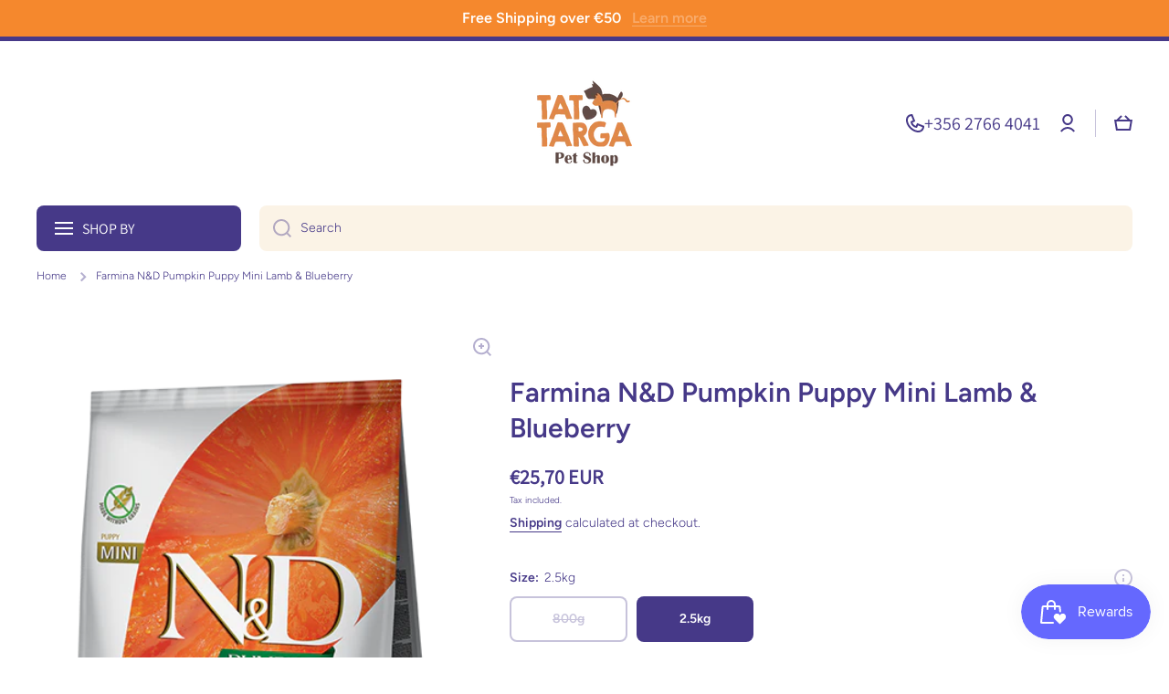

--- FILE ---
content_type: text/html; charset=utf-8
request_url: https://targapetshop.com/products/farmina-n-d-pumpkin-puppy-mini-lamb-blueberry
body_size: 66781
content:
<!doctype html>
<html class="no-js" lang="en" data-role="main">
  <head>
    <meta charset="utf-8">
    <meta http-equiv="X-UA-Compatible" content="IE=edge">
    <meta name="viewport" content="width=device-width,initial-scale=1">
    <meta name="theme-color" content="">
    <link rel="canonical" href="https://targapetshop.com/products/farmina-n-d-pumpkin-puppy-mini-lamb-blueberry">
    <link rel="preconnect" href="https://cdn.shopify.com" crossorigin><link rel="icon" type="image/png" href="//targapetshop.com/cdn/shop/files/Targa_Pet_Shop.png?crop=center&height=32&v=1613711943&width=32"><link rel="preconnect" href="https://fonts.shopifycdn.com" crossorigin><link rel="preconnect" href="https://fonts.shopifycdn.com" crossorigin><title>
      Farmina N&amp;D Pumpkin Puppy Mini Lamb &amp; Blueberry
 &ndash; Tat-Targa Pet Shop</title>

    
      <meta name="description" content="Farmina N&amp;D Pumpkin Puppy Mini Lamb &amp; Blueberry is available online with fast delivery at Targa Pet Shop. Come in and browse all of our available products available!">
    

    

<meta property="og:site_name" content="Tat-Targa Pet Shop">
<meta property="og:url" content="https://targapetshop.com/products/farmina-n-d-pumpkin-puppy-mini-lamb-blueberry">
<meta property="og:title" content="Farmina N&amp;D Pumpkin Puppy Mini Lamb &amp; Blueberry">
<meta property="og:type" content="product">
<meta property="og:description" content="Farmina N&amp;D Pumpkin Puppy Mini Lamb &amp; Blueberry is available online with fast delivery at Targa Pet Shop. Come in and browse all of our available products available!"><meta property="og:image" content="http://targapetshop.com/cdn/shop/products/388_16_388_16_nd-pumpkin-puppy-mini-lamb-pumpkin-blueberry-_400x600pxl_img_farmina_site.png?v=1661181069">
  <meta property="og:image:secure_url" content="https://targapetshop.com/cdn/shop/products/388_16_388_16_nd-pumpkin-puppy-mini-lamb-pumpkin-blueberry-_400x600pxl_img_farmina_site.png?v=1661181069">
  <meta property="og:image:width" content="400">
  <meta property="og:image:height" content="600"><meta property="og:price:amount" content="11,40">
  <meta property="og:price:currency" content="EUR"><meta name="twitter:card" content="summary_large_image">
<meta name="twitter:title" content="Farmina N&amp;D Pumpkin Puppy Mini Lamb &amp; Blueberry">
<meta name="twitter:description" content="Farmina N&amp;D Pumpkin Puppy Mini Lamb &amp; Blueberry is available online with fast delivery at Targa Pet Shop. Come in and browse all of our available products available!">

    <script async crossorigin fetchpriority="high" src="/cdn/shopifycloud/importmap-polyfill/es-modules-shim.2.4.0.js"></script>
<script src="//targapetshop.com/cdn/shop/t/19/assets/constants.js?v=58251544750838685771765620029" defer="defer"></script>
    <script src="//targapetshop.com/cdn/shop/t/19/assets/pubsub.js?v=158357773527763999511765620030" defer="defer"></script>
    <script src="//targapetshop.com/cdn/shop/t/19/assets/global.js?v=87827154047546529161765620029" defer="defer"></script>
    
    <script>window.performance && window.performance.mark && window.performance.mark('shopify.content_for_header.start');</script><meta name="google-site-verification" content="L42RwGE480bd9SXYel_kd1FGgWHtROnIpBtf2OMWREI">
<meta id="shopify-digital-wallet" name="shopify-digital-wallet" content="/28632219727/digital_wallets/dialog">
<meta name="shopify-checkout-api-token" content="3c4d85ea383ada986ef026e37e42f5d7">
<meta id="in-context-paypal-metadata" data-shop-id="28632219727" data-venmo-supported="false" data-environment="production" data-locale="en_US" data-paypal-v4="true" data-currency="EUR">
<link rel="alternate" type="application/json+oembed" href="https://targapetshop.com/products/farmina-n-d-pumpkin-puppy-mini-lamb-blueberry.oembed">
<script async="async" src="/checkouts/internal/preloads.js?locale=en-MT"></script>
<script id="shopify-features" type="application/json">{"accessToken":"3c4d85ea383ada986ef026e37e42f5d7","betas":["rich-media-storefront-analytics"],"domain":"targapetshop.com","predictiveSearch":true,"shopId":28632219727,"locale":"en"}</script>
<script>var Shopify = Shopify || {};
Shopify.shop = "targapetstore1.myshopify.com";
Shopify.locale = "en";
Shopify.currency = {"active":"EUR","rate":"1.0"};
Shopify.country = "MT";
Shopify.theme = {"name":"Updated copy of New Theme","id":185419891021,"schema_name":"Minion","schema_version":"4.1.0","theme_store_id":1571,"role":"main"};
Shopify.theme.handle = "null";
Shopify.theme.style = {"id":null,"handle":null};
Shopify.cdnHost = "targapetshop.com/cdn";
Shopify.routes = Shopify.routes || {};
Shopify.routes.root = "/";</script>
<script type="module">!function(o){(o.Shopify=o.Shopify||{}).modules=!0}(window);</script>
<script>!function(o){function n(){var o=[];function n(){o.push(Array.prototype.slice.apply(arguments))}return n.q=o,n}var t=o.Shopify=o.Shopify||{};t.loadFeatures=n(),t.autoloadFeatures=n()}(window);</script>
<script id="shop-js-analytics" type="application/json">{"pageType":"product"}</script>
<script defer="defer" async type="module" src="//targapetshop.com/cdn/shopifycloud/shop-js/modules/v2/client.init-shop-cart-sync_BT-GjEfc.en.esm.js"></script>
<script defer="defer" async type="module" src="//targapetshop.com/cdn/shopifycloud/shop-js/modules/v2/chunk.common_D58fp_Oc.esm.js"></script>
<script defer="defer" async type="module" src="//targapetshop.com/cdn/shopifycloud/shop-js/modules/v2/chunk.modal_xMitdFEc.esm.js"></script>
<script type="module">
  await import("//targapetshop.com/cdn/shopifycloud/shop-js/modules/v2/client.init-shop-cart-sync_BT-GjEfc.en.esm.js");
await import("//targapetshop.com/cdn/shopifycloud/shop-js/modules/v2/chunk.common_D58fp_Oc.esm.js");
await import("//targapetshop.com/cdn/shopifycloud/shop-js/modules/v2/chunk.modal_xMitdFEc.esm.js");

  window.Shopify.SignInWithShop?.initShopCartSync?.({"fedCMEnabled":true,"windoidEnabled":true});

</script>
<script>(function() {
  var isLoaded = false;
  function asyncLoad() {
    if (isLoaded) return;
    isLoaded = true;
    var urls = ["https:\/\/cdn-loyalty.yotpo.com\/loader\/khUNkVrV4N4enNuunC8fZQ.js?shop=targapetstore1.myshopify.com","https:\/\/cdn-bundler.nice-team.net\/app\/js\/bundler.js?shop=targapetstore1.myshopify.com"];
    for (var i = 0; i < urls.length; i++) {
      var s = document.createElement('script');
      s.type = 'text/javascript';
      s.async = true;
      s.src = urls[i];
      var x = document.getElementsByTagName('script')[0];
      x.parentNode.insertBefore(s, x);
    }
  };
  if(window.attachEvent) {
    window.attachEvent('onload', asyncLoad);
  } else {
    window.addEventListener('load', asyncLoad, false);
  }
})();</script>
<script id="__st">var __st={"a":28632219727,"offset":3600,"reqid":"46f76d2c-d218-491b-b39d-bd6d52400267-1769454536","pageurl":"targapetshop.com\/products\/farmina-n-d-pumpkin-puppy-mini-lamb-blueberry","u":"3b2d7592e831","p":"product","rtyp":"product","rid":7418924236971};</script>
<script>window.ShopifyPaypalV4VisibilityTracking = true;</script>
<script id="captcha-bootstrap">!function(){'use strict';const t='contact',e='account',n='new_comment',o=[[t,t],['blogs',n],['comments',n],[t,'customer']],c=[[e,'customer_login'],[e,'guest_login'],[e,'recover_customer_password'],[e,'create_customer']],r=t=>t.map((([t,e])=>`form[action*='/${t}']:not([data-nocaptcha='true']) input[name='form_type'][value='${e}']`)).join(','),a=t=>()=>t?[...document.querySelectorAll(t)].map((t=>t.form)):[];function s(){const t=[...o],e=r(t);return a(e)}const i='password',u='form_key',d=['recaptcha-v3-token','g-recaptcha-response','h-captcha-response',i],f=()=>{try{return window.sessionStorage}catch{return}},m='__shopify_v',_=t=>t.elements[u];function p(t,e,n=!1){try{const o=window.sessionStorage,c=JSON.parse(o.getItem(e)),{data:r}=function(t){const{data:e,action:n}=t;return t[m]||n?{data:e,action:n}:{data:t,action:n}}(c);for(const[e,n]of Object.entries(r))t.elements[e]&&(t.elements[e].value=n);n&&o.removeItem(e)}catch(o){console.error('form repopulation failed',{error:o})}}const l='form_type',E='cptcha';function T(t){t.dataset[E]=!0}const w=window,h=w.document,L='Shopify',v='ce_forms',y='captcha';let A=!1;((t,e)=>{const n=(g='f06e6c50-85a8-45c8-87d0-21a2b65856fe',I='https://cdn.shopify.com/shopifycloud/storefront-forms-hcaptcha/ce_storefront_forms_captcha_hcaptcha.v1.5.2.iife.js',D={infoText:'Protected by hCaptcha',privacyText:'Privacy',termsText:'Terms'},(t,e,n)=>{const o=w[L][v],c=o.bindForm;if(c)return c(t,g,e,D).then(n);var r;o.q.push([[t,g,e,D],n]),r=I,A||(h.body.append(Object.assign(h.createElement('script'),{id:'captcha-provider',async:!0,src:r})),A=!0)});var g,I,D;w[L]=w[L]||{},w[L][v]=w[L][v]||{},w[L][v].q=[],w[L][y]=w[L][y]||{},w[L][y].protect=function(t,e){n(t,void 0,e),T(t)},Object.freeze(w[L][y]),function(t,e,n,w,h,L){const[v,y,A,g]=function(t,e,n){const i=e?o:[],u=t?c:[],d=[...i,...u],f=r(d),m=r(i),_=r(d.filter((([t,e])=>n.includes(e))));return[a(f),a(m),a(_),s()]}(w,h,L),I=t=>{const e=t.target;return e instanceof HTMLFormElement?e:e&&e.form},D=t=>v().includes(t);t.addEventListener('submit',(t=>{const e=I(t);if(!e)return;const n=D(e)&&!e.dataset.hcaptchaBound&&!e.dataset.recaptchaBound,o=_(e),c=g().includes(e)&&(!o||!o.value);(n||c)&&t.preventDefault(),c&&!n&&(function(t){try{if(!f())return;!function(t){const e=f();if(!e)return;const n=_(t);if(!n)return;const o=n.value;o&&e.removeItem(o)}(t);const e=Array.from(Array(32),(()=>Math.random().toString(36)[2])).join('');!function(t,e){_(t)||t.append(Object.assign(document.createElement('input'),{type:'hidden',name:u})),t.elements[u].value=e}(t,e),function(t,e){const n=f();if(!n)return;const o=[...t.querySelectorAll(`input[type='${i}']`)].map((({name:t})=>t)),c=[...d,...o],r={};for(const[a,s]of new FormData(t).entries())c.includes(a)||(r[a]=s);n.setItem(e,JSON.stringify({[m]:1,action:t.action,data:r}))}(t,e)}catch(e){console.error('failed to persist form',e)}}(e),e.submit())}));const S=(t,e)=>{t&&!t.dataset[E]&&(n(t,e.some((e=>e===t))),T(t))};for(const o of['focusin','change'])t.addEventListener(o,(t=>{const e=I(t);D(e)&&S(e,y())}));const B=e.get('form_key'),M=e.get(l),P=B&&M;t.addEventListener('DOMContentLoaded',(()=>{const t=y();if(P)for(const e of t)e.elements[l].value===M&&p(e,B);[...new Set([...A(),...v().filter((t=>'true'===t.dataset.shopifyCaptcha))])].forEach((e=>S(e,t)))}))}(h,new URLSearchParams(w.location.search),n,t,e,['guest_login'])})(!0,!0)}();</script>
<script integrity="sha256-4kQ18oKyAcykRKYeNunJcIwy7WH5gtpwJnB7kiuLZ1E=" data-source-attribution="shopify.loadfeatures" defer="defer" src="//targapetshop.com/cdn/shopifycloud/storefront/assets/storefront/load_feature-a0a9edcb.js" crossorigin="anonymous"></script>
<script data-source-attribution="shopify.dynamic_checkout.dynamic.init">var Shopify=Shopify||{};Shopify.PaymentButton=Shopify.PaymentButton||{isStorefrontPortableWallets:!0,init:function(){window.Shopify.PaymentButton.init=function(){};var t=document.createElement("script");t.src="https://targapetshop.com/cdn/shopifycloud/portable-wallets/latest/portable-wallets.en.js",t.type="module",document.head.appendChild(t)}};
</script>
<script data-source-attribution="shopify.dynamic_checkout.buyer_consent">
  function portableWalletsHideBuyerConsent(e){var t=document.getElementById("shopify-buyer-consent"),n=document.getElementById("shopify-subscription-policy-button");t&&n&&(t.classList.add("hidden"),t.setAttribute("aria-hidden","true"),n.removeEventListener("click",e))}function portableWalletsShowBuyerConsent(e){var t=document.getElementById("shopify-buyer-consent"),n=document.getElementById("shopify-subscription-policy-button");t&&n&&(t.classList.remove("hidden"),t.removeAttribute("aria-hidden"),n.addEventListener("click",e))}window.Shopify?.PaymentButton&&(window.Shopify.PaymentButton.hideBuyerConsent=portableWalletsHideBuyerConsent,window.Shopify.PaymentButton.showBuyerConsent=portableWalletsShowBuyerConsent);
</script>
<script>
  function portableWalletsCleanup(e){e&&e.src&&console.error("Failed to load portable wallets script "+e.src);var t=document.querySelectorAll("shopify-accelerated-checkout .shopify-payment-button__skeleton, shopify-accelerated-checkout-cart .wallet-cart-button__skeleton"),e=document.getElementById("shopify-buyer-consent");for(let e=0;e<t.length;e++)t[e].remove();e&&e.remove()}function portableWalletsNotLoadedAsModule(e){e instanceof ErrorEvent&&"string"==typeof e.message&&e.message.includes("import.meta")&&"string"==typeof e.filename&&e.filename.includes("portable-wallets")&&(window.removeEventListener("error",portableWalletsNotLoadedAsModule),window.Shopify.PaymentButton.failedToLoad=e,"loading"===document.readyState?document.addEventListener("DOMContentLoaded",window.Shopify.PaymentButton.init):window.Shopify.PaymentButton.init())}window.addEventListener("error",portableWalletsNotLoadedAsModule);
</script>

<script type="module" src="https://targapetshop.com/cdn/shopifycloud/portable-wallets/latest/portable-wallets.en.js" onError="portableWalletsCleanup(this)" crossorigin="anonymous"></script>
<script nomodule>
  document.addEventListener("DOMContentLoaded", portableWalletsCleanup);
</script>

<link id="shopify-accelerated-checkout-styles" rel="stylesheet" media="screen" href="https://targapetshop.com/cdn/shopifycloud/portable-wallets/latest/accelerated-checkout-backwards-compat.css" crossorigin="anonymous">
<style id="shopify-accelerated-checkout-cart">
        #shopify-buyer-consent {
  margin-top: 1em;
  display: inline-block;
  width: 100%;
}

#shopify-buyer-consent.hidden {
  display: none;
}

#shopify-subscription-policy-button {
  background: none;
  border: none;
  padding: 0;
  text-decoration: underline;
  font-size: inherit;
  cursor: pointer;
}

#shopify-subscription-policy-button::before {
  box-shadow: none;
}

      </style>
<script id="sections-script" data-sections="main-product,footer" defer="defer" src="//targapetshop.com/cdn/shop/t/19/compiled_assets/scripts.js?v=20369"></script>
<script>window.performance && window.performance.mark && window.performance.mark('shopify.content_for_header.end');</script>

    
    <style data-shopify>    
      @font-face {
  font-family: Figtree;
  font-weight: 300;
  font-style: normal;
  font-display: swap;
  src: url("//targapetshop.com/cdn/fonts/figtree/figtree_n3.e4cc0323f8b9feb279bf6ced9d868d88ce80289f.woff2") format("woff2"),
       url("//targapetshop.com/cdn/fonts/figtree/figtree_n3.db79ac3fb83d054d99bd79fccf8e8782b5cf449e.woff") format("woff");
}

@font-face {
  font-family: Figtree;
  font-weight: 600;
  font-style: normal;
  font-display: swap;
  src: url("//targapetshop.com/cdn/fonts/figtree/figtree_n6.9d1ea52bb49a0a86cfd1b0383d00f83d3fcc14de.woff2") format("woff2"),
       url("//targapetshop.com/cdn/fonts/figtree/figtree_n6.f0fcdea525a0e47b2ae4ab645832a8e8a96d31d3.woff") format("woff");
}

@font-face {
  font-family: Figtree;
  font-weight: 300;
  font-style: italic;
  font-display: swap;
  src: url("//targapetshop.com/cdn/fonts/figtree/figtree_i3.914abbe7a583759f0a18bf02652c9ee1f4bb1c6d.woff2") format("woff2"),
       url("//targapetshop.com/cdn/fonts/figtree/figtree_i3.3d7354f07ddb3c61082efcb69896c65d6c00d9fa.woff") format("woff");
}

      @font-face {
  font-family: Figtree;
  font-weight: 600;
  font-style: italic;
  font-display: swap;
  src: url("//targapetshop.com/cdn/fonts/figtree/figtree_i6.702baae75738b446cfbed6ac0d60cab7b21e61ba.woff2") format("woff2"),
       url("//targapetshop.com/cdn/fonts/figtree/figtree_i6.6b8dc40d16c9905d29525156e284509f871ce8f9.woff") format("woff");
}

      @font-face {
  font-family: Figtree;
  font-weight: 600;
  font-style: normal;
  font-display: swap;
  src: url("//targapetshop.com/cdn/fonts/figtree/figtree_n6.9d1ea52bb49a0a86cfd1b0383d00f83d3fcc14de.woff2") format("woff2"),
       url("//targapetshop.com/cdn/fonts/figtree/figtree_n6.f0fcdea525a0e47b2ae4ab645832a8e8a96d31d3.woff") format("woff");
}

      @font-face {
  font-family: Assistant;
  font-weight: 400;
  font-style: normal;
  font-display: swap;
  src: url("//targapetshop.com/cdn/fonts/assistant/assistant_n4.9120912a469cad1cc292572851508ca49d12e768.woff2") format("woff2"),
       url("//targapetshop.com/cdn/fonts/assistant/assistant_n4.6e9875ce64e0fefcd3f4446b7ec9036b3ddd2985.woff") format("woff");
}

    
      :root {
    	--duration-short: .2s;
        --duration-medium: .3s;
    	--duration-large: .5s;
    	--animation-bezier: ease;
    	--zoom-animation-bezier: cubic-bezier(.15,.75,.5,1);
    
        --animation-type: cubic-bezier(0, 0, 0.3, 1);
        --animation-time: .5s;

        --product-thumbnail_move-up: 0.35s;
        --product-thumbnail_move-up_type: linear;
        --product-thumbnail-button_opacity_hover: 0.15s;
        --product-thumbnail-button_opacity_over: 0.3s;
        --product-thumbnail-button_opacity_type: linear;
        --product-thumbnail-button_move: 0.35s;
        --product-thumbnail-button_move_type: linear;

        --font-heading-family: Figtree, sans-serif;
        --font-heading-style: normal;
        --font-heading-weight: 600;
        --font-heading-family-2: Assistant, sans-serif;
        --font-heading-style-2: normal;
        --font-heading-weight-2: 400;
    
        --font-body-family: Figtree, sans-serif;
        --font-body-style: normal;
        --font-body-weight: 300;
        --font-body-bold-weight: 600;
        --font-button-weight: 600;
    
    	  --font-heading-scale: 1.0;
        --font-heading-scale-2: 1.0;
        --font-body-scale: 1.0;
    
        --font-body-size: calc(16px * var(--font-body-scale));
        --font-body-line-height: 130%;
        --font-body2-size: calc(14px * var(--font-body-scale));
        --font-body2-line-height: 130%;
        --font-body3-size: calc(12px * var(--font-body-scale));
        --font-body3-line-height: 130%;
        --font-body4-size: calc(10px * var(--font-body-scale));
        --font-body4-line-height: 130%;

        --color-body-background: #ffffff;
        --color-secondary-background: #fbf3e6;
      	--color-section-background: var(--color-secondary-background);--color-simple-dropdown: #ffffff;
        --color-vertical-menu-dropdown: #ffffff;

        --color-base:#463988;
    	  --color-base-rgb: 70, 57, 136;
        --color-accent:#c6bdfc;
        --color-subheading: var(--color-accent);
        --color-text-link:#f5882d;

        --color-price: #463988;
        --color-old-price: #d20404;
        --color-lines-borders: rgba(70, 57, 136, 0.3);
        --color-input-background: #fbf3e6;
        --color-input-text: #463988;
        --color-input-background-active: var(--color-body-background);
        --opacity-icons: 0.4;

    	  --mobile-focus-color: rgba(70, 57, 136, 0.04);

    	  --shadow: 0px 4px 20px rgba(22, 19, 69, 0.13);
        --card-price-size: calc(16px * var(--font-heading-scale));--auto-text-color-button-light:#ffffff;
    	--auto-text-color-button-dark:var(--color-base);
    	--auto-input-color-active-border-light: rgba(255,255,255,0.3);
    	--auto-input-color-active-border-dark:rgba(var(--color-base-rgb),0.3);--auto-text-color-input-light:#ffffff;
    	--auto-text-color-input-dark:var(--color-input-text);--auto-text-color-accent: 
var(--color-base)
;--auto-text-color--with-base-color: #ffffff;--radius: 8px;
    	--radius-input: 8px;
    	--radius-button: 8px;
    	--radius-badge:3px;
    	--radius-checkbox:4px;
        --radius-menu: 8px;

        --color-badge-1:#d20404;--color-badge-1-text: var(--auto-text-color-button-light);--color-badge-2:#f5882d;--color-badge-2-text: var(--auto-text-color-button-dark);--color-badge-3:#463988;--color-badge-3-text: var(--auto-text-color-button-light);--color-free-delivery-bar: #99D5CF;
      
    	--color-error: #d20404;
    
        --form_field-height: 50px;
        
        --page-width: 1300px;
        --page-padding: 20px;
        --page-padding-tablet: 20px;
        --page-padding-phone: 20px;

        --sections-top-spacing:100px;
    	--sections-top-spacing-mobile:80px;
		--sections-top-spacing--medium:80px;
    	--sections-top-spacing--medium-mobile:60px;
		--sections-top-spacing--small:40px;
    	--sections-top-spacing--small-mobile:40px;

        --padding1: 10px;
        --padding2: 20px;
        --padding3: 30px;
        --padding4: 40px;
    	--padding5: 60px;
        --padding-auto: 20px;
      }

      *,
      *::before,
      *::after {
      	box-sizing: border-box;
      }
      html {
        box-sizing: border-box;
        height: 100%;
     	-webkit-tap-highlight-color: transparent;
    	scroll-behavior: smooth;
      }
      body {
        display: grid;
        grid-template-rows: auto auto 1fr auto;
        grid-template-columns: 100%;
        min-height: 100%;
        margin: 0;
        font-size: var(--font-body-size);
        line-height: var(--font-body-line-height);
        color: var(--color-base);
    	background: var(--color-body-background);
        font-family: var(--font-body-family);
        font-style: var(--font-body-style);
        font-weight: var(--font-body-weight);
        -webkit-text-size-adjust: none;
    	text-size-adjust: none;
    	overflow-x: hidden;
      }.btn,
      .btn-color{
        --background: var(--color-accent);--color: var(--auto-text-color-button-dark);
    	--fill: var(--auto-text-color-button-dark);}.btn--secondary{
        --background: var(--color-base);--color: var(--auto-text-color-button-light);
    	--fill: var(--auto-text-color-button-light);}.btn.checkout-button-color,
      .btn.product-form__submit,
      .btn.btn--add-to-cart{
        --background: #009688;--color: var(--auto-text-color-button-light);
    	--fill: var(--auto-text-color-button-light);}.btn.btn-quickview-color{
        --background: #FFFFFF;--color: var(--auto-text-color-button-dark);
    	--fill: var(--auto-text-color-button-dark);}

      
    
    .visually-hidden {
      position: absolute!important;
      overflow: hidden;
      margin: -1px;
      border: 0;
      clip: rect(0 0 0 0);
      word-wrap: normal!important;
    }
    .visually-hidden:not(:focus),
    .visually-hidden:not(:focus-visible){
      width: 1px;
      height: 1px;
      padding: 0;
    }
    .announcement-bar{
      opacity:0;
    }
    .popup-modal{
      display: none;
    }.js #MainContent{
      opacity:0;
      transition: opacity 1s var(--animation-bezier);
    }
    .js.dom-loaded #MainContent{
      opacity:1;
    }</style>

    <link href="//targapetshop.com/cdn/shop/t/19/assets/base.css?v=13293566689541267061765621788" rel="stylesheet" type="text/css" media="all" />
    
<link rel="preload" as="font" href="//targapetshop.com/cdn/fonts/figtree/figtree_n3.e4cc0323f8b9feb279bf6ced9d868d88ce80289f.woff2" type="font/woff2" crossorigin><link rel="preload" as="font" href="//targapetshop.com/cdn/fonts/figtree/figtree_n6.9d1ea52bb49a0a86cfd1b0383d00f83d3fcc14de.woff2" type="font/woff2" crossorigin><link rel="preload" as="font" href="//targapetshop.com/cdn/fonts/assistant/assistant_n4.9120912a469cad1cc292572851508ca49d12e768.woff2" type="font/woff2" crossorigin><link rel="stylesheet" href="//targapetshop.com/cdn/shop/t/19/assets/component-predictive-search.css?v=94864108147250248381765620029" media="print" onload="this.media='all'"><script>
      document.documentElement.className = document.documentElement.className.replace('no-js', 'js');
      if (Shopify.designMode) {
        document.documentElement.classList.add('shopify-design-mode');
      }
      document.addEventListener("DOMContentLoaded", function(event) {
        document.documentElement.classList.add('dom-loaded');
        setTimeout(function(){document.querySelector('footer').classList.add('footer-loaded')}, 700);
      });
    </script>

    <script type="importmap">
      {
        "imports": {
          "@theme/module-count-up": "//targapetshop.com/cdn/shop/t/19/assets/module-count-up.js?v=145688113582371974871765620030",
          "@theme/countUp": "//targapetshop.com/cdn/shop/t/19/assets/countUp.min.js?v=126911781188379878681765620029"
        }
      }
    </script>
  <script src="https://cdn.shopify.com/extensions/019bfa34-cc2c-7b75-a416-7fdb53ece79b/smile-io-276/assets/smile-loader.js" type="text/javascript" defer="defer"></script>
<script src="https://cdn.shopify.com/extensions/4e276193-403c-423f-833c-fefed71819cf/forms-2298/assets/shopify-forms-loader.js" type="text/javascript" defer="defer"></script>
<link href="https://monorail-edge.shopifysvc.com" rel="dns-prefetch">
<script>(function(){if ("sendBeacon" in navigator && "performance" in window) {try {var session_token_from_headers = performance.getEntriesByType('navigation')[0].serverTiming.find(x => x.name == '_s').description;} catch {var session_token_from_headers = undefined;}var session_cookie_matches = document.cookie.match(/_shopify_s=([^;]*)/);var session_token_from_cookie = session_cookie_matches && session_cookie_matches.length === 2 ? session_cookie_matches[1] : "";var session_token = session_token_from_headers || session_token_from_cookie || "";function handle_abandonment_event(e) {var entries = performance.getEntries().filter(function(entry) {return /monorail-edge.shopifysvc.com/.test(entry.name);});if (!window.abandonment_tracked && entries.length === 0) {window.abandonment_tracked = true;var currentMs = Date.now();var navigation_start = performance.timing.navigationStart;var payload = {shop_id: 28632219727,url: window.location.href,navigation_start,duration: currentMs - navigation_start,session_token,page_type: "product"};window.navigator.sendBeacon("https://monorail-edge.shopifysvc.com/v1/produce", JSON.stringify({schema_id: "online_store_buyer_site_abandonment/1.1",payload: payload,metadata: {event_created_at_ms: currentMs,event_sent_at_ms: currentMs}}));}}window.addEventListener('pagehide', handle_abandonment_event);}}());</script>
<script id="web-pixels-manager-setup">(function e(e,d,r,n,o){if(void 0===o&&(o={}),!Boolean(null===(a=null===(i=window.Shopify)||void 0===i?void 0:i.analytics)||void 0===a?void 0:a.replayQueue)){var i,a;window.Shopify=window.Shopify||{};var t=window.Shopify;t.analytics=t.analytics||{};var s=t.analytics;s.replayQueue=[],s.publish=function(e,d,r){return s.replayQueue.push([e,d,r]),!0};try{self.performance.mark("wpm:start")}catch(e){}var l=function(){var e={modern:/Edge?\/(1{2}[4-9]|1[2-9]\d|[2-9]\d{2}|\d{4,})\.\d+(\.\d+|)|Firefox\/(1{2}[4-9]|1[2-9]\d|[2-9]\d{2}|\d{4,})\.\d+(\.\d+|)|Chrom(ium|e)\/(9{2}|\d{3,})\.\d+(\.\d+|)|(Maci|X1{2}).+ Version\/(15\.\d+|(1[6-9]|[2-9]\d|\d{3,})\.\d+)([,.]\d+|)( \(\w+\)|)( Mobile\/\w+|) Safari\/|Chrome.+OPR\/(9{2}|\d{3,})\.\d+\.\d+|(CPU[ +]OS|iPhone[ +]OS|CPU[ +]iPhone|CPU IPhone OS|CPU iPad OS)[ +]+(15[._]\d+|(1[6-9]|[2-9]\d|\d{3,})[._]\d+)([._]\d+|)|Android:?[ /-](13[3-9]|1[4-9]\d|[2-9]\d{2}|\d{4,})(\.\d+|)(\.\d+|)|Android.+Firefox\/(13[5-9]|1[4-9]\d|[2-9]\d{2}|\d{4,})\.\d+(\.\d+|)|Android.+Chrom(ium|e)\/(13[3-9]|1[4-9]\d|[2-9]\d{2}|\d{4,})\.\d+(\.\d+|)|SamsungBrowser\/([2-9]\d|\d{3,})\.\d+/,legacy:/Edge?\/(1[6-9]|[2-9]\d|\d{3,})\.\d+(\.\d+|)|Firefox\/(5[4-9]|[6-9]\d|\d{3,})\.\d+(\.\d+|)|Chrom(ium|e)\/(5[1-9]|[6-9]\d|\d{3,})\.\d+(\.\d+|)([\d.]+$|.*Safari\/(?![\d.]+ Edge\/[\d.]+$))|(Maci|X1{2}).+ Version\/(10\.\d+|(1[1-9]|[2-9]\d|\d{3,})\.\d+)([,.]\d+|)( \(\w+\)|)( Mobile\/\w+|) Safari\/|Chrome.+OPR\/(3[89]|[4-9]\d|\d{3,})\.\d+\.\d+|(CPU[ +]OS|iPhone[ +]OS|CPU[ +]iPhone|CPU IPhone OS|CPU iPad OS)[ +]+(10[._]\d+|(1[1-9]|[2-9]\d|\d{3,})[._]\d+)([._]\d+|)|Android:?[ /-](13[3-9]|1[4-9]\d|[2-9]\d{2}|\d{4,})(\.\d+|)(\.\d+|)|Mobile Safari.+OPR\/([89]\d|\d{3,})\.\d+\.\d+|Android.+Firefox\/(13[5-9]|1[4-9]\d|[2-9]\d{2}|\d{4,})\.\d+(\.\d+|)|Android.+Chrom(ium|e)\/(13[3-9]|1[4-9]\d|[2-9]\d{2}|\d{4,})\.\d+(\.\d+|)|Android.+(UC? ?Browser|UCWEB|U3)[ /]?(15\.([5-9]|\d{2,})|(1[6-9]|[2-9]\d|\d{3,})\.\d+)\.\d+|SamsungBrowser\/(5\.\d+|([6-9]|\d{2,})\.\d+)|Android.+MQ{2}Browser\/(14(\.(9|\d{2,})|)|(1[5-9]|[2-9]\d|\d{3,})(\.\d+|))(\.\d+|)|K[Aa][Ii]OS\/(3\.\d+|([4-9]|\d{2,})\.\d+)(\.\d+|)/},d=e.modern,r=e.legacy,n=navigator.userAgent;return n.match(d)?"modern":n.match(r)?"legacy":"unknown"}(),u="modern"===l?"modern":"legacy",c=(null!=n?n:{modern:"",legacy:""})[u],f=function(e){return[e.baseUrl,"/wpm","/b",e.hashVersion,"modern"===e.buildTarget?"m":"l",".js"].join("")}({baseUrl:d,hashVersion:r,buildTarget:u}),m=function(e){var d=e.version,r=e.bundleTarget,n=e.surface,o=e.pageUrl,i=e.monorailEndpoint;return{emit:function(e){var a=e.status,t=e.errorMsg,s=(new Date).getTime(),l=JSON.stringify({metadata:{event_sent_at_ms:s},events:[{schema_id:"web_pixels_manager_load/3.1",payload:{version:d,bundle_target:r,page_url:o,status:a,surface:n,error_msg:t},metadata:{event_created_at_ms:s}}]});if(!i)return console&&console.warn&&console.warn("[Web Pixels Manager] No Monorail endpoint provided, skipping logging."),!1;try{return self.navigator.sendBeacon.bind(self.navigator)(i,l)}catch(e){}var u=new XMLHttpRequest;try{return u.open("POST",i,!0),u.setRequestHeader("Content-Type","text/plain"),u.send(l),!0}catch(e){return console&&console.warn&&console.warn("[Web Pixels Manager] Got an unhandled error while logging to Monorail."),!1}}}}({version:r,bundleTarget:l,surface:e.surface,pageUrl:self.location.href,monorailEndpoint:e.monorailEndpoint});try{o.browserTarget=l,function(e){var d=e.src,r=e.async,n=void 0===r||r,o=e.onload,i=e.onerror,a=e.sri,t=e.scriptDataAttributes,s=void 0===t?{}:t,l=document.createElement("script"),u=document.querySelector("head"),c=document.querySelector("body");if(l.async=n,l.src=d,a&&(l.integrity=a,l.crossOrigin="anonymous"),s)for(var f in s)if(Object.prototype.hasOwnProperty.call(s,f))try{l.dataset[f]=s[f]}catch(e){}if(o&&l.addEventListener("load",o),i&&l.addEventListener("error",i),u)u.appendChild(l);else{if(!c)throw new Error("Did not find a head or body element to append the script");c.appendChild(l)}}({src:f,async:!0,onload:function(){if(!function(){var e,d;return Boolean(null===(d=null===(e=window.Shopify)||void 0===e?void 0:e.analytics)||void 0===d?void 0:d.initialized)}()){var d=window.webPixelsManager.init(e)||void 0;if(d){var r=window.Shopify.analytics;r.replayQueue.forEach((function(e){var r=e[0],n=e[1],o=e[2];d.publishCustomEvent(r,n,o)})),r.replayQueue=[],r.publish=d.publishCustomEvent,r.visitor=d.visitor,r.initialized=!0}}},onerror:function(){return m.emit({status:"failed",errorMsg:"".concat(f," has failed to load")})},sri:function(e){var d=/^sha384-[A-Za-z0-9+/=]+$/;return"string"==typeof e&&d.test(e)}(c)?c:"",scriptDataAttributes:o}),m.emit({status:"loading"})}catch(e){m.emit({status:"failed",errorMsg:(null==e?void 0:e.message)||"Unknown error"})}}})({shopId: 28632219727,storefrontBaseUrl: "https://targapetshop.com",extensionsBaseUrl: "https://extensions.shopifycdn.com/cdn/shopifycloud/web-pixels-manager",monorailEndpoint: "https://monorail-edge.shopifysvc.com/unstable/produce_batch",surface: "storefront-renderer",enabledBetaFlags: ["2dca8a86"],webPixelsConfigList: [{"id":"912425293","configuration":"{\"config\":\"{\\\"pixel_id\\\":\\\"G-WTP483BPX2\\\",\\\"target_country\\\":\\\"IT\\\",\\\"gtag_events\\\":[{\\\"type\\\":\\\"search\\\",\\\"action_label\\\":[\\\"G-WTP483BPX2\\\",\\\"AW-879375641\\\/VHwFCIWPp9QBEJnqqKMD\\\"]},{\\\"type\\\":\\\"begin_checkout\\\",\\\"action_label\\\":[\\\"G-WTP483BPX2\\\",\\\"AW-879375641\\\/MPKyCIKPp9QBEJnqqKMD\\\"]},{\\\"type\\\":\\\"view_item\\\",\\\"action_label\\\":[\\\"G-WTP483BPX2\\\",\\\"AW-879375641\\\/isW4CPyOp9QBEJnqqKMD\\\",\\\"MC-3DJ0HQQJSK\\\"]},{\\\"type\\\":\\\"purchase\\\",\\\"action_label\\\":[\\\"G-WTP483BPX2\\\",\\\"AW-879375641\\\/MWmgCPmOp9QBEJnqqKMD\\\",\\\"MC-3DJ0HQQJSK\\\"]},{\\\"type\\\":\\\"page_view\\\",\\\"action_label\\\":[\\\"G-WTP483BPX2\\\",\\\"AW-879375641\\\/nperCPaOp9QBEJnqqKMD\\\",\\\"MC-3DJ0HQQJSK\\\"]},{\\\"type\\\":\\\"add_payment_info\\\",\\\"action_label\\\":[\\\"G-WTP483BPX2\\\",\\\"AW-879375641\\\/ut1ZCIiPp9QBEJnqqKMD\\\"]},{\\\"type\\\":\\\"add_to_cart\\\",\\\"action_label\\\":[\\\"G-WTP483BPX2\\\",\\\"AW-879375641\\\/uu_YCP-Op9QBEJnqqKMD\\\"]}],\\\"enable_monitoring_mode\\\":false}\"}","eventPayloadVersion":"v1","runtimeContext":"OPEN","scriptVersion":"b2a88bafab3e21179ed38636efcd8a93","type":"APP","apiClientId":1780363,"privacyPurposes":[],"dataSharingAdjustments":{"protectedCustomerApprovalScopes":["read_customer_address","read_customer_email","read_customer_name","read_customer_personal_data","read_customer_phone"]}},{"id":"403243341","configuration":"{\"pixel_id\":\"1627024954476517\",\"pixel_type\":\"facebook_pixel\",\"metaapp_system_user_token\":\"-\"}","eventPayloadVersion":"v1","runtimeContext":"OPEN","scriptVersion":"ca16bc87fe92b6042fbaa3acc2fbdaa6","type":"APP","apiClientId":2329312,"privacyPurposes":["ANALYTICS","MARKETING","SALE_OF_DATA"],"dataSharingAdjustments":{"protectedCustomerApprovalScopes":["read_customer_address","read_customer_email","read_customer_name","read_customer_personal_data","read_customer_phone"]}},{"id":"108167501","configuration":"{\"measurementIds\":\"G-WTP483BPX2,G-WTP483BPX2\"}","eventPayloadVersion":"v1","runtimeContext":"STRICT","scriptVersion":"7aaae93c56736e9df275e05ad7cdcadf","type":"APP","apiClientId":3542712321,"privacyPurposes":["ANALYTICS","MARKETING","SALE_OF_DATA"],"dataSharingAdjustments":{"protectedCustomerApprovalScopes":["read_customer_address","read_customer_email","read_customer_name","read_customer_personal_data","read_customer_phone"]}},{"id":"156631373","eventPayloadVersion":"v1","runtimeContext":"LAX","scriptVersion":"1","type":"CUSTOM","privacyPurposes":["MARKETING"],"name":"Meta pixel (migrated)"},{"id":"shopify-app-pixel","configuration":"{}","eventPayloadVersion":"v1","runtimeContext":"STRICT","scriptVersion":"0450","apiClientId":"shopify-pixel","type":"APP","privacyPurposes":["ANALYTICS","MARKETING"]},{"id":"shopify-custom-pixel","eventPayloadVersion":"v1","runtimeContext":"LAX","scriptVersion":"0450","apiClientId":"shopify-pixel","type":"CUSTOM","privacyPurposes":["ANALYTICS","MARKETING"]}],isMerchantRequest: false,initData: {"shop":{"name":"Tat-Targa Pet Shop","paymentSettings":{"currencyCode":"EUR"},"myshopifyDomain":"targapetstore1.myshopify.com","countryCode":"MT","storefrontUrl":"https:\/\/targapetshop.com"},"customer":null,"cart":null,"checkout":null,"productVariants":[{"price":{"amount":11.4,"currencyCode":"EUR"},"product":{"title":"Farmina N\u0026D Pumpkin Puppy Mini Lamb \u0026 Blueberry","vendor":"Sansone","id":"7418924236971","untranslatedTitle":"Farmina N\u0026D Pumpkin Puppy Mini Lamb \u0026 Blueberry","url":"\/products\/farmina-n-d-pumpkin-puppy-mini-lamb-blueberry","type":"Dog Food"},"id":"42053015568555","image":{"src":"\/\/targapetshop.com\/cdn\/shop\/products\/388_16_388_16_nd-pumpkin-puppy-mini-lamb-pumpkin-blueberry-_400x600pxl_img_farmina_site.png?v=1661181069"},"sku":null,"title":"800g","untranslatedTitle":"800g"},{"price":{"amount":25.7,"currencyCode":"EUR"},"product":{"title":"Farmina N\u0026D Pumpkin Puppy Mini Lamb \u0026 Blueberry","vendor":"Sansone","id":"7418924236971","untranslatedTitle":"Farmina N\u0026D Pumpkin Puppy Mini Lamb \u0026 Blueberry","url":"\/products\/farmina-n-d-pumpkin-puppy-mini-lamb-blueberry","type":"Dog Food"},"id":"52704128237901","image":{"src":"\/\/targapetshop.com\/cdn\/shop\/products\/388_16_388_16_nd-pumpkin-puppy-mini-lamb-pumpkin-blueberry-_400x600pxl_img_farmina_site.png?v=1661181069"},"sku":null,"title":"2.5kg","untranslatedTitle":"2.5kg"}],"purchasingCompany":null},},"https://targapetshop.com/cdn","fcfee988w5aeb613cpc8e4bc33m6693e112",{"modern":"","legacy":""},{"shopId":"28632219727","storefrontBaseUrl":"https:\/\/targapetshop.com","extensionBaseUrl":"https:\/\/extensions.shopifycdn.com\/cdn\/shopifycloud\/web-pixels-manager","surface":"storefront-renderer","enabledBetaFlags":"[\"2dca8a86\"]","isMerchantRequest":"false","hashVersion":"fcfee988w5aeb613cpc8e4bc33m6693e112","publish":"custom","events":"[[\"page_viewed\",{}],[\"product_viewed\",{\"productVariant\":{\"price\":{\"amount\":25.7,\"currencyCode\":\"EUR\"},\"product\":{\"title\":\"Farmina N\u0026D Pumpkin Puppy Mini Lamb \u0026 Blueberry\",\"vendor\":\"Sansone\",\"id\":\"7418924236971\",\"untranslatedTitle\":\"Farmina N\u0026D Pumpkin Puppy Mini Lamb \u0026 Blueberry\",\"url\":\"\/products\/farmina-n-d-pumpkin-puppy-mini-lamb-blueberry\",\"type\":\"Dog Food\"},\"id\":\"52704128237901\",\"image\":{\"src\":\"\/\/targapetshop.com\/cdn\/shop\/products\/388_16_388_16_nd-pumpkin-puppy-mini-lamb-pumpkin-blueberry-_400x600pxl_img_farmina_site.png?v=1661181069\"},\"sku\":null,\"title\":\"2.5kg\",\"untranslatedTitle\":\"2.5kg\"}}]]"});</script><script>
  window.ShopifyAnalytics = window.ShopifyAnalytics || {};
  window.ShopifyAnalytics.meta = window.ShopifyAnalytics.meta || {};
  window.ShopifyAnalytics.meta.currency = 'EUR';
  var meta = {"product":{"id":7418924236971,"gid":"gid:\/\/shopify\/Product\/7418924236971","vendor":"Sansone","type":"Dog Food","handle":"farmina-n-d-pumpkin-puppy-mini-lamb-blueberry","variants":[{"id":42053015568555,"price":1140,"name":"Farmina N\u0026D Pumpkin Puppy Mini Lamb \u0026 Blueberry - 800g","public_title":"800g","sku":null},{"id":52704128237901,"price":2570,"name":"Farmina N\u0026D Pumpkin Puppy Mini Lamb \u0026 Blueberry - 2.5kg","public_title":"2.5kg","sku":null}],"remote":false},"page":{"pageType":"product","resourceType":"product","resourceId":7418924236971,"requestId":"46f76d2c-d218-491b-b39d-bd6d52400267-1769454536"}};
  for (var attr in meta) {
    window.ShopifyAnalytics.meta[attr] = meta[attr];
  }
</script>
<script class="analytics">
  (function () {
    var customDocumentWrite = function(content) {
      var jquery = null;

      if (window.jQuery) {
        jquery = window.jQuery;
      } else if (window.Checkout && window.Checkout.$) {
        jquery = window.Checkout.$;
      }

      if (jquery) {
        jquery('body').append(content);
      }
    };

    var hasLoggedConversion = function(token) {
      if (token) {
        return document.cookie.indexOf('loggedConversion=' + token) !== -1;
      }
      return false;
    }

    var setCookieIfConversion = function(token) {
      if (token) {
        var twoMonthsFromNow = new Date(Date.now());
        twoMonthsFromNow.setMonth(twoMonthsFromNow.getMonth() + 2);

        document.cookie = 'loggedConversion=' + token + '; expires=' + twoMonthsFromNow;
      }
    }

    var trekkie = window.ShopifyAnalytics.lib = window.trekkie = window.trekkie || [];
    if (trekkie.integrations) {
      return;
    }
    trekkie.methods = [
      'identify',
      'page',
      'ready',
      'track',
      'trackForm',
      'trackLink'
    ];
    trekkie.factory = function(method) {
      return function() {
        var args = Array.prototype.slice.call(arguments);
        args.unshift(method);
        trekkie.push(args);
        return trekkie;
      };
    };
    for (var i = 0; i < trekkie.methods.length; i++) {
      var key = trekkie.methods[i];
      trekkie[key] = trekkie.factory(key);
    }
    trekkie.load = function(config) {
      trekkie.config = config || {};
      trekkie.config.initialDocumentCookie = document.cookie;
      var first = document.getElementsByTagName('script')[0];
      var script = document.createElement('script');
      script.type = 'text/javascript';
      script.onerror = function(e) {
        var scriptFallback = document.createElement('script');
        scriptFallback.type = 'text/javascript';
        scriptFallback.onerror = function(error) {
                var Monorail = {
      produce: function produce(monorailDomain, schemaId, payload) {
        var currentMs = new Date().getTime();
        var event = {
          schema_id: schemaId,
          payload: payload,
          metadata: {
            event_created_at_ms: currentMs,
            event_sent_at_ms: currentMs
          }
        };
        return Monorail.sendRequest("https://" + monorailDomain + "/v1/produce", JSON.stringify(event));
      },
      sendRequest: function sendRequest(endpointUrl, payload) {
        // Try the sendBeacon API
        if (window && window.navigator && typeof window.navigator.sendBeacon === 'function' && typeof window.Blob === 'function' && !Monorail.isIos12()) {
          var blobData = new window.Blob([payload], {
            type: 'text/plain'
          });

          if (window.navigator.sendBeacon(endpointUrl, blobData)) {
            return true;
          } // sendBeacon was not successful

        } // XHR beacon

        var xhr = new XMLHttpRequest();

        try {
          xhr.open('POST', endpointUrl);
          xhr.setRequestHeader('Content-Type', 'text/plain');
          xhr.send(payload);
        } catch (e) {
          console.log(e);
        }

        return false;
      },
      isIos12: function isIos12() {
        return window.navigator.userAgent.lastIndexOf('iPhone; CPU iPhone OS 12_') !== -1 || window.navigator.userAgent.lastIndexOf('iPad; CPU OS 12_') !== -1;
      }
    };
    Monorail.produce('monorail-edge.shopifysvc.com',
      'trekkie_storefront_load_errors/1.1',
      {shop_id: 28632219727,
      theme_id: 185419891021,
      app_name: "storefront",
      context_url: window.location.href,
      source_url: "//targapetshop.com/cdn/s/trekkie.storefront.a804e9514e4efded663580eddd6991fcc12b5451.min.js"});

        };
        scriptFallback.async = true;
        scriptFallback.src = '//targapetshop.com/cdn/s/trekkie.storefront.a804e9514e4efded663580eddd6991fcc12b5451.min.js';
        first.parentNode.insertBefore(scriptFallback, first);
      };
      script.async = true;
      script.src = '//targapetshop.com/cdn/s/trekkie.storefront.a804e9514e4efded663580eddd6991fcc12b5451.min.js';
      first.parentNode.insertBefore(script, first);
    };
    trekkie.load(
      {"Trekkie":{"appName":"storefront","development":false,"defaultAttributes":{"shopId":28632219727,"isMerchantRequest":null,"themeId":185419891021,"themeCityHash":"6683748470810151819","contentLanguage":"en","currency":"EUR","eventMetadataId":"dd9fc05d-486a-4d2d-ab5a-ab77b4992592"},"isServerSideCookieWritingEnabled":true,"monorailRegion":"shop_domain","enabledBetaFlags":["65f19447"]},"Session Attribution":{},"S2S":{"facebookCapiEnabled":true,"source":"trekkie-storefront-renderer","apiClientId":580111}}
    );

    var loaded = false;
    trekkie.ready(function() {
      if (loaded) return;
      loaded = true;

      window.ShopifyAnalytics.lib = window.trekkie;

      var originalDocumentWrite = document.write;
      document.write = customDocumentWrite;
      try { window.ShopifyAnalytics.merchantGoogleAnalytics.call(this); } catch(error) {};
      document.write = originalDocumentWrite;

      window.ShopifyAnalytics.lib.page(null,{"pageType":"product","resourceType":"product","resourceId":7418924236971,"requestId":"46f76d2c-d218-491b-b39d-bd6d52400267-1769454536","shopifyEmitted":true});

      var match = window.location.pathname.match(/checkouts\/(.+)\/(thank_you|post_purchase)/)
      var token = match? match[1]: undefined;
      if (!hasLoggedConversion(token)) {
        setCookieIfConversion(token);
        window.ShopifyAnalytics.lib.track("Viewed Product",{"currency":"EUR","variantId":42053015568555,"productId":7418924236971,"productGid":"gid:\/\/shopify\/Product\/7418924236971","name":"Farmina N\u0026D Pumpkin Puppy Mini Lamb \u0026 Blueberry - 800g","price":"11.40","sku":null,"brand":"Sansone","variant":"800g","category":"Dog Food","nonInteraction":true,"remote":false},undefined,undefined,{"shopifyEmitted":true});
      window.ShopifyAnalytics.lib.track("monorail:\/\/trekkie_storefront_viewed_product\/1.1",{"currency":"EUR","variantId":42053015568555,"productId":7418924236971,"productGid":"gid:\/\/shopify\/Product\/7418924236971","name":"Farmina N\u0026D Pumpkin Puppy Mini Lamb \u0026 Blueberry - 800g","price":"11.40","sku":null,"brand":"Sansone","variant":"800g","category":"Dog Food","nonInteraction":true,"remote":false,"referer":"https:\/\/targapetshop.com\/products\/farmina-n-d-pumpkin-puppy-mini-lamb-blueberry"});
      }
    });


        var eventsListenerScript = document.createElement('script');
        eventsListenerScript.async = true;
        eventsListenerScript.src = "//targapetshop.com/cdn/shopifycloud/storefront/assets/shop_events_listener-3da45d37.js";
        document.getElementsByTagName('head')[0].appendChild(eventsListenerScript);

})();</script>
  <script>
  if (!window.ga || (window.ga && typeof window.ga !== 'function')) {
    window.ga = function ga() {
      (window.ga.q = window.ga.q || []).push(arguments);
      if (window.Shopify && window.Shopify.analytics && typeof window.Shopify.analytics.publish === 'function') {
        window.Shopify.analytics.publish("ga_stub_called", {}, {sendTo: "google_osp_migration"});
      }
      console.error("Shopify's Google Analytics stub called with:", Array.from(arguments), "\nSee https://help.shopify.com/manual/promoting-marketing/pixels/pixel-migration#google for more information.");
    };
    if (window.Shopify && window.Shopify.analytics && typeof window.Shopify.analytics.publish === 'function') {
      window.Shopify.analytics.publish("ga_stub_initialized", {}, {sendTo: "google_osp_migration"});
    }
  }
</script>
<script
  defer
  src="https://targapetshop.com/cdn/shopifycloud/perf-kit/shopify-perf-kit-3.0.4.min.js"
  data-application="storefront-renderer"
  data-shop-id="28632219727"
  data-render-region="gcp-us-east1"
  data-page-type="product"
  data-theme-instance-id="185419891021"
  data-theme-name="Minion"
  data-theme-version="4.1.0"
  data-monorail-region="shop_domain"
  data-resource-timing-sampling-rate="10"
  data-shs="true"
  data-shs-beacon="true"
  data-shs-export-with-fetch="true"
  data-shs-logs-sample-rate="1"
  data-shs-beacon-endpoint="https://targapetshop.com/api/collect"
></script>
</head>

  <body>
    <a class="skip-to-content-link btn visually-hidden" href="#MainContent">
      Skip to content
    </a><div id="shopify-section-cart-drawer" class="shopify-section">
<link rel="stylesheet" href="//targapetshop.com/cdn/shop/t/19/assets/component-toggle.css?v=43721044168747831521765620029" media="print" onload="this.media='all'">
<link rel="stylesheet" href="//targapetshop.com/cdn/shop/t/19/assets/component-cart.css?v=142914237217871579341765620030" media="print" onload="this.media='all'">
<link rel="stylesheet" href="//targapetshop.com/cdn/shop/t/19/assets/component-cart-items.css?v=82128462277459541191765620030" media="print" onload="this.media='all'">
<link rel="stylesheet" href="//targapetshop.com/cdn/shop/t/19/assets/component-slider.css?v=127635808637959893121765620029" media="print" onload="this.media='all'">
<link rel="stylesheet" href="//targapetshop.com/cdn/shop/t/19/assets/component-cart-drawer.css?v=106009455123003073281765620029" media="print" onload="this.media='all'">
<noscript><link href="//targapetshop.com/cdn/shop/t/19/assets/component-toggle.css?v=43721044168747831521765620029" rel="stylesheet" type="text/css" media="all" /></noscript>
<noscript><link href="//targapetshop.com/cdn/shop/t/19/assets/component-cart.css?v=142914237217871579341765620030" rel="stylesheet" type="text/css" media="all" /></noscript>
<noscript><link href="//targapetshop.com/cdn/shop/t/19/assets/component-cart-items.css?v=82128462277459541191765620030" rel="stylesheet" type="text/css" media="all" /></noscript>
<noscript><link href="//targapetshop.com/cdn/shop/t/19/assets/component-slider.css?v=127635808637959893121765620029" rel="stylesheet" type="text/css" media="all" /></noscript>
<noscript><link href="//targapetshop.com/cdn/shop/t/19/assets/component-cart-drawer.css?v=106009455123003073281765620029" rel="stylesheet" type="text/css" media="all" /></noscript><script src="//targapetshop.com/cdn/shop/t/19/assets/cart.js?v=170015062437423524801765620029" defer="defer"></script>

<style>
  .cart-drawer-container {
    visibility: hidden;
  }
</style>

<cart-drawer class="cart-drawer-container is-empty">
  <div id="CartDrawer" class="cart-drawer">
    <div id="CartDrawer-Overlay"class="cart-drawer__overlay"></div>
    <drawer-inner class="drawer__inner" role="dialog" aria-modal="true" aria-label="Your cart" tabindex="-1">
      <button class="drawer__close" type="button" onclick="this.closest('cart-drawer').close()" aria-label="Close">
        <svg class="theme-icon" width="20" height="20" viewBox="0 0 20 20" fill="none" xmlns="http://www.w3.org/2000/svg">
<path d="M8.5 10.0563L2.41421 16.1421L3.82843 17.5563L9.91421 11.4706L16.1421 17.6985L17.5563 16.2843L11.3284 10.0563L17.9706 3.41421L16.5563 2L9.91421 8.64214L3.41421 2.14214L2 3.55635L8.5 10.0563Z" fill="#142C73"/>
</svg>
      </button><div class="drawer__inner-empty">
        <div class="cart-drawer__warnings center">
          <div class="cart-drawer__empty-content text-center">
            <div class="cart__warnings__icon"><svg class="theme-icon" width="20" height="20" viewBox="0 0 20 20" fill="none" xmlns="http://www.w3.org/2000/svg">
<path fill-rule="evenodd" clip-rule="evenodd" d="M8.70718 2.70718L5.41424 6.00012H14.5858L11.2928 2.70718L12.707 1.29297L17.4142 6.00012H20L18 18.0001H2L0 6.00012H2.58582L7.29297 1.29297L8.70718 2.70718ZM2.36092 8.00012L3.69425 16.0001H16.3057L17.6391 8.00012H2.36092Z" fill="#142C73"/>
</svg></div>
            <h2 class="mt20 mb0">Your cart is empty</h2>
            
            <button class="btn btn_zoom mt30 btn__animation-arrow btn__animation-arrow--left" type="button" onclick="this.closest('cart-drawer').close()" aria-label="Close"><span>Continue shopping</span></button><p class="h3 mt40">Have an account?</p>
              <p class="mt20">
                <b><a href="/account/login">Log in</a></b> to check out faster.
              </p></div>
        </div></div><div class="drawer__footer">
        <div class="drawer__footer-content">
          <h2 class="drawer__heading mt0 mb0">Your cart</h2><div id="cart-page-free-delivery" class="free-delivery-bar"><div class="free-delivery-bar__toolbar body2" style="--length:0;--max-length:5000;"><svg class="theme-icon" width="20" height="20" viewBox="0 0 20 20" fill="none" xmlns="http://www.w3.org/2000/svg">
<path fill-rule="evenodd" clip-rule="evenodd" d="M10.0007 0L0 3.20345V16.1772L10.0007 19.5L20 16.1772V3.20345L10.0007 0ZM10.0006 2.00511L15.7204 3.83753L9.99982 5.64903L4.27971 3.83766L10.0006 2.00511ZM2 14.7597V5.11853L9 7.3352V17L2 14.7597ZM11 17L18 14.7597V5.11842L11 7.33508V17Z" fill="#142C73"/>
</svg><span>Spend <span class="strong">€50,00</span> to <span class="strong">FREE SHIPPING</span></span></div><div class="free-delivery-bar__end hide"></div>
          </div></div>

        <cart-drawer-items class="is-empty">
          <form action="/cart" id="CartDrawer-Form" class="cart__contents cart-drawer__form" method="post">
            <div id="CartDrawer-CartItems" class="drawer__contents js-contents"><p id="CartDrawer-LiveRegionText" class="visually-hidden" role="status"></p>
              <p id="CartDrawer-LineItemStatus" class="visually-hidden" aria-hidden="true" role="status">Loading...</p>
            </div>
            <div id="CartDrawer-CartErrors" role="alert"></div>
          </form>
        </cart-drawer-items>          

        <div class="drawer__footer-footer"><toggle-component class="cart-drawer__collection chm-toggle--accordion top-and-bottom-lines mt40">
            <details class="chm-toggle">
              <summary>
                <div class="chm-toggle__button">
                  <h5 class="mt0 mb0">ORDER SPECIAL INSTRUCTIONS</h5><svg class="theme-icon" width="12" height="12" viewBox="0 0 12 12" fill="none" xmlns="http://www.w3.org/2000/svg">
<path fill-rule="evenodd" clip-rule="evenodd" d="M6.31062 6.68938L2.51773 2.89648L1.10352 4.3107L6.31062 9.5178L11.5177 4.3107L10.1035 2.89648L6.31062 6.68938Z" fill="#142C73"/>
</svg></div>
              </summary>
              <div class="mt0 chm-toggle__content mt--first-child-0">
                <cart-note class="field field--text-area">
                  <textarea class="text-area field__input"
                            id="CartDrawer-Note"
                            name="note"
                            placeholder="Order special instructions"
                            ></textarea>
                  <label class="field__label" for="CartDrawer-Note">Order special instructions</label>
                </cart-note>
              </div>
            </details>
          </toggle-component><div class="cart__footer__information">
            <div class="cart__footer__content js-contents body3" >
              <div class="totals">
                <h3 class="mt0 mb0 totals__subtotal">Subtotal</h3>&nbsp;
                <p class="mt0 h3 totals__subtotal-value">€0,00 EUR</p>
              </div>
  
              
<div class="tax-note">Tax included. <b><a href="/policies/shipping-policy">Shipping</a></b> calculated at checkout.
</div>
            </div><terms_and_condition-checkbox>
              <label for="product-terms_and_condition_checkbox-cart-drawer" class="checkbox-input body2">
                <input id="product-terms_and_condition_checkbox-cart-drawer"
                       type="checkbox">
                <div class="checkbox-input__checkmark">
                  <div class="checkbox-input__flip btn--secondary">
                    <div class="checkbox-input__front"></div>
                    <div class="checkbox-input__back"><svg class="theme-icon" width="12" height="9" viewBox="0 0 12 9" fill="none" xmlns="http://www.w3.org/2000/svg">
<path fill-rule="evenodd" clip-rule="evenodd" d="M12 1.3954L4.55005 9L0 4.3555L1.36703 2.9601L4.55005 6.20919L10.633 0L12 1.3954Z" fill="#142C73"/>
</svg></div>
                  </div>
                </div>
                <span>I agree with the <a href="/">Terms and Conditions.</a></span>
              </label>
            </terms_and_condition-checkbox><div class="cart__footer__content" >
              <noscript>
                <button type="submit" class="btn btn_zoom btn--secondary w-full" form="CartDrawer-Form">
                  <span>Update</span>
                </button>
              </noscript>
              <button type="submit" id="CartDrawer-Checkout" class="btn btn_zoom checkout-button-color w-full btn__animation-arrow" name="checkout" form="CartDrawer-Form" disabled>
                <span>Check out</span>
              </button>
            </div>
            <div class="cart__dynamic-checkout-buttons additional-checkout-buttons additional-checkout-buttons--vertical mt10"><div class="dynamic-checkout__content" id="dynamic-checkout-cart" data-shopify="dynamic-checkout-cart"> <shopify-accelerated-checkout-cart wallet-configs="[{&quot;supports_subs&quot;:false,&quot;supports_def_opts&quot;:false,&quot;name&quot;:&quot;paypal&quot;,&quot;wallet_params&quot;:{&quot;shopId&quot;:28632219727,&quot;countryCode&quot;:&quot;MT&quot;,&quot;merchantName&quot;:&quot;Tat-Targa Pet Shop&quot;,&quot;phoneRequired&quot;:true,&quot;companyRequired&quot;:false,&quot;shippingType&quot;:&quot;shipping&quot;,&quot;shopifyPaymentsEnabled&quot;:false,&quot;hasManagedSellingPlanState&quot;:null,&quot;requiresBillingAgreement&quot;:false,&quot;merchantId&quot;:&quot;J2V4FL9WSA4MN&quot;,&quot;sdkUrl&quot;:&quot;https://www.paypal.com/sdk/js?components=buttons\u0026commit=false\u0026currency=EUR\u0026locale=en_US\u0026client-id=AfUEYT7nO4BwZQERn9Vym5TbHAG08ptiKa9gm8OARBYgoqiAJIjllRjeIMI4g294KAH1JdTnkzubt1fr\u0026merchant-id=J2V4FL9WSA4MN\u0026intent=authorize&quot;}}]" access-token="3c4d85ea383ada986ef026e37e42f5d7" buyer-country="MT" buyer-locale="en" buyer-currency="EUR" shop-id="28632219727" cart-id="736d093267b35ae6620fc6ebdf881fbc" enabled-flags="[&quot;d6d12da0&quot;,&quot;ae0f5bf6&quot;]" > <div class="wallet-button-wrapper"> <ul class='wallet-cart-grid wallet-cart-grid--skeleton' role="list" data-shopify-buttoncontainer="true"> <li data-testid='grid-cell' class='wallet-cart-button-container'><div class='wallet-cart-button wallet-cart-button__skeleton' role='button' disabled aria-hidden='true'>&nbsp</div></li> </ul> </div> </shopify-accelerated-checkout-cart> <small id="shopify-buyer-consent" class="hidden" aria-hidden="true" data-consent-type="subscription"> One or more of the items in your cart is a recurring or deferred purchase. By continuing, I agree to the <span id="shopify-subscription-policy-button">cancellation policy</span> and authorize you to charge my payment method at the prices, frequency and dates listed on this page until my order is fulfilled or I cancel, if permitted. </small> </div></div>
            

            <div class="mt30 drawer__inner__links">
              <button class="link btn-medium btn-medium--icon color-accent-to-base" type="button" onclick="this.closest('cart-drawer').close()" aria-label="Close">
                <svg class="theme-icon" width="20" height="20" viewBox="0 0 20 20" fill="none" xmlns="http://www.w3.org/2000/svg">
<path fill-rule="evenodd" clip-rule="evenodd" d="M5.97392 8.94868L9.39195 5.48679L7.92399 4L2 10L7.92399 16L9.39195 14.5132L5.97392 11.0513H18V8.94868H5.97392Z" fill="#142C73"/>
</svg>
                <span>Continue shopping</span>
              </button>
              <a href="/cart" class="btn-medium btn-medium--icon color-accent-to-base">
                <span>View Cart</span>
                <svg class="theme-icon" width="20" height="20" viewBox="0 0 20 20" fill="none" xmlns="http://www.w3.org/2000/svg">
<path fill-rule="evenodd" clip-rule="evenodd" d="M14.0261 8.94868L10.608 5.48679L12.076 4L18 10L12.076 16L10.608 14.5132L14.0261 11.0513H2V8.94868H14.0261Z" fill="#142C73"/>
</svg>
              </a>
            </div>

          </div>            
        </div>
      </div>
    </drawer-inner>
  </div>
</cart-drawer></div><!-- BEGIN sections: header-group -->
<div id="shopify-section-sections--26745951486285__announcement_bar_header_YKkmDG" class="shopify-section shopify-section-group-header-group"><link href="//targapetshop.com/cdn/shop/t/19/assets/section-announcement-bar.css?v=112013662253047830551765620030" rel="stylesheet" type="text/css" media="all" />
<div class="page-fullwidth  announcement-bar__slider announcement-text-5">
  <div class="announcement-bar-container section-background--xsmall"
    data-delay="3"><div class="announcement-bar announcement-bar-js display-flex align-items-center clear-underline  active active-show"
           style="--color-announcement-bar:#f5882d;
                --color-announcement-bar-text:#ffffff;"
           data-section-name="announcement-bar"
           >
        <div class="page-width">
          <div class="grid justify-content-center text-center">
            <div class="col-12 announcement-bar__item align-items-center">
              <p class="nomargin">Free Shipping over €50
&nbsp;&nbsp;<span class="btn-small strong"
                  aria-disabled="true" style="--color-accent:#ffffff;"
                 >Learn more</span></p>
            </div>
          </div>
        </div>
      </div>

<div class="announcement-bar  display-flex align-items-center clear-underline announcement-bar--biggest active active-show"
           style="--color-announcement-bar:#f5882d;
                --color-announcement-bar-text:#ffffff;"
           data-section-name="announcement-bar"
           >
        <div class="page-width">
          <div class="grid justify-content-center text-center">
            <div class="col-12 announcement-bar__item align-items-center">
              <p class="nomargin">Free Shipping over €50
&nbsp;&nbsp;<span class="btn-small strong"
                  aria-disabled="true" style="--color-accent:#ffffff;"
                 >Learn more</span></p>
            </div>
          </div>
        </div>
      </div>
</div>
</div>
</div><div id="shopify-section-sections--26745951486285__header" class="shopify-section shopify-section-group-header-group section-header"><style>
  header{
    opacity: 0;
    transition: opacity 1s var(--animation-bezier);
  }
  .header{
    display: grid;
    grid-template-columns: 1fr auto 1fr;
    gap: 20px;padding: 25px 0;}
  .header-layout-classic .header{padding: 15px 0;}
  .header.logo-to-left{
    grid-template-columns: auto 1fr auto;
    row-gap: 30px;
    column-gap: 40px;
  }
  .header-layout-classic .header.logo-to-left.menu-to-center{
    grid-template-columns: 1fr fit-content(50%) 1fr;
  }
  .header-layout-classic .header.logo-to-left{
    grid-template-columns: auto 1fr 1fr;
  }
  .header>*{
    display: flex;
    flex-wrap: wrap;
    align-items: center;
    align-content: center;
  }
  @media (min-width: 1025px){
    .header__mobile{
      display: none;
    }
    .header__drawer{
      display: none;
    }
  }
  @media (max-width: 1024px){
    .header__desktop{
      display: none;
    }
    .header{
      padding: 13px 0;
    }
  }
  .header__heading{
    margin-top: 0;
    margin-bottom: 0;
  }
  [class*="submenu-design__"]{
    display: none;
    opacity: 0;
    visibility: hidden;
    pointer-events: none;
  }
  .list-menu--inline{
    display: inline-flex;
    flex-wrap: wrap;
    --row-gap: 10px;
    --column-gap: 20px;
    gap: var(--row-gap) var(--column-gap);
  }
  .menu-to-center .list-menu--inline{
    justify-content:center;
  }
  .header-layout-classic .logo-to-left.menu-to-center .header__heading{
    justify-self:flex-start;
  }
  .list-menu--classic .list-menu--inline{
    --row-gap: 16px;
    --column-gap: 24px;
  }.vertical-menu-item{
    --vertical-menu-item-padding:14px 10px 15px;
  }
  .vertical-menu__show-more{
    --vertical-menu-item-padding:14px;
  }
  .vertical-menu__items .vertical-menu-item img{
    width:20px;
    max-height:20px;
    object-fit: contain;
  }
  
</style>

<link rel="stylesheet" href="//targapetshop.com/cdn/shop/t/19/assets/component-inputs.css?v=40105008750666757011765620029" media="print" onload="this.media='all'">
<link rel="stylesheet" href="//targapetshop.com/cdn/shop/t/19/assets/component-menu-drawer.css?v=169398290719056223881765620029" media="print" onload="this.media='all'">
<link rel="stylesheet" href="//targapetshop.com/cdn/shop/t/19/assets/component-menu-submenu.css?v=152549089603649869751765620030" media="print" onload="this.media='all'">
<link rel="stylesheet" href="//targapetshop.com/cdn/shop/t/19/assets/component-list-menu.css?v=30384782917074404521765620029" media="print" onload="this.media='all'">
<link rel="stylesheet" href="//targapetshop.com/cdn/shop/t/19/assets/section-header.css?v=104960464783520921251765620029" media="print" onload="this.media='all'">
<noscript><link href="//targapetshop.com/cdn/shop/t/19/assets/component-inputs.css?v=40105008750666757011765620029" rel="stylesheet" type="text/css" media="all" /></noscript>
<noscript><link href="//targapetshop.com/cdn/shop/t/19/assets/component-menu-drawer.css?v=169398290719056223881765620029" rel="stylesheet" type="text/css" media="all" /></noscript>
<noscript><link href="//targapetshop.com/cdn/shop/t/19/assets/component-menu-submenu.css?v=152549089603649869751765620030" rel="stylesheet" type="text/css" media="all" /></noscript>
<noscript><link href="//targapetshop.com/cdn/shop/t/19/assets/component-list-menu.css?v=30384782917074404521765620029" rel="stylesheet" type="text/css" media="all" /></noscript>
<noscript><link href="//targapetshop.com/cdn/shop/t/19/assets/section-header.css?v=104960464783520921251765620029" rel="stylesheet" type="text/css" media="all" /></noscript><link rel="stylesheet" href="//targapetshop.com/cdn/shop/t/19/assets/component-free-delivery-bar.css?v=31741520788229078311765620029" media="print" onload="this.media='all'">
<noscript><link href="//targapetshop.com/cdn/shop/t/19/assets/component-free-delivery-bar.css?v=31741520788229078311765620029" rel="stylesheet" type="text/css" media="all" /></noscript><link rel="stylesheet" href="//targapetshop.com/cdn/shop/t/19/assets/component-vertical-menu.css?v=95527940015191621111765620029" media="print" onload="this.media='all'">
<noscript><link href="//targapetshop.com/cdn/shop/t/19/assets/component-vertical-menu.css?v=95527940015191621111765620029" rel="stylesheet" type="text/css" media="all" /></noscript><link rel="stylesheet" href="//targapetshop.com/cdn/shop/t/19/assets/component-cart-notification.css?v=14492616327560270661765620029" media="print" onload="this.media='all'">
<link rel="stylesheet" href="//targapetshop.com/cdn/shop/t/19/assets/component-modal.css?v=89255221683784639611765620029" media="print" onload="this.media='all'"><link href="//targapetshop.com/cdn/shop/t/19/assets/component-cart-drawer.css?v=106009455123003073281765620029" rel="stylesheet" type="text/css" media="all" />
<script src="//targapetshop.com/cdn/shop/t/19/assets/details-disclosure.js?v=130383321174778955031765620029" defer="defer"></script><script src="//targapetshop.com/cdn/shop/t/19/assets/vertical-menu.js?v=51456121201830749941765620030" defer="defer"></script><div class="header__color-line"></div><header data-role="main" data-section-name="header-layout-vertical">
  <div class="header__mobile page-width">
    <div class="header">
      
      <header-drawer data-breakpoint="tablet">
        <details class="drawer">

          <summary class="main-menu-button">
            <div class="drawer__icon-menu"><svg class="theme-icon" width="20" height="20" viewBox="0 0 20 20" fill="none" xmlns="http://www.w3.org/2000/svg">
<path d="M0 2H20V4H0V2Z" fill="#142C73"/>
<path d="M0 9H20V11H0V9Z" fill="#142C73"/>
<path d="M0 16H20V18H0V16Z" fill="#142C73"/>
</svg></div>
          </summary>

          <div>
          <div class="menu-drawer">
            <div class="drawer__header">
              <button class="menu-drawer__close-button link w-full close-menu-js" aria-label="true" aria-label="Close"><svg class="theme-icon" width="20" height="20" viewBox="0 0 20 20" fill="none" xmlns="http://www.w3.org/2000/svg">
<path d="M8.5 10.0563L2.41421 16.1421L3.82843 17.5563L9.91421 11.4706L16.1421 17.6985L17.5563 16.2843L11.3284 10.0563L17.9706 3.41421L16.5563 2L9.91421 8.64214L3.41421 2.14214L2 3.55635L8.5 10.0563Z" fill="#142C73"/>
</svg></button></div>
            <div class="drawer__container">
              <div class="drawer__content">
                <div class="drawer__content-pad"><nav class="menu-drawer__navigation">
  <ul class="unstyle-ul"><li>
      <details>
        <summary>
           
          <div class="menu-drawer__menu-item h6"><svg class="theme-icon" width="48" height="48" viewBox="0 0 48 48" fill="none" xmlns="http://www.w3.org/2000/svg">
<path fill-rule="evenodd" clip-rule="evenodd" d="M18.2288 34.8602L32.2288 14.8602L29.7712 13.1398L15.7712 33.1398L18.2288 34.8602Z" fill="#142C73"/>
<path fill-rule="evenodd" clip-rule="evenodd" d="M16.5 20C15.6716 20 15 19.3284 15 18.5C15 17.6716 15.6716 17 16.5 17C17.3284 17 18 17.6716 18 18.5C18 19.3284 17.3284 20 16.5 20ZM16.5 23C14.0147 23 12 20.9853 12 18.5C12 16.0147 14.0147 14 16.5 14C18.9853 14 21 16.0147 21 18.5C21 20.9853 18.9853 23 16.5 23Z" fill="#142C73"/>
<path fill-rule="evenodd" clip-rule="evenodd" d="M31.5 31C30.6716 31 30 30.3284 30 29.5C30 28.6716 30.6716 28 31.5 28C32.3284 28 33 28.6716 33 29.5C33 30.3284 32.3284 31 31.5 31ZM31.5 34C29.0147 34 27 31.9853 27 29.5C27 27.0147 29.0147 25 31.5 25C33.9853 25 36 27.0147 36 29.5C36 31.9853 33.9853 34 31.5 34Z" fill="#142C73"/>
<path fill-rule="evenodd" clip-rule="evenodd" d="M24 45C12.402 45 3 35.598 3 24C3 12.402 12.402 3 24 3C35.598 3 45 12.402 45 24C45 35.598 35.598 45 24 45ZM24 48C10.7452 48 0 37.2548 0 24C0 10.7452 10.7452 0 24 0C37.2548 0 48 10.7452 48 24C48 37.2548 37.2548 48 24 48Z" fill="#142C73"/>
</svg><span>Black Friday Offers</span><svg class="theme-icon" width="12" height="12" viewBox="0 0 12 12" fill="none" xmlns="http://www.w3.org/2000/svg">
<path fill-rule="evenodd" clip-rule="evenodd" d="M8.79289 6.20711L5 2.41421L6.41421 1L11.6213 6.20711L6.41421 11.4142L5 10L8.79289 6.20711Z" fill="#142C73"/>
</svg></div>
        </summary>
        
        <div class="menu-drawer__submenu">
          <div class="menu-drawer__inner-submenu">

            <ul class="unstyle-ul menu-drawer__submenu-content">
              <li>
                <button class="menu-drawer__back-button menu-drawer__menu-item link"><svg class="theme-icon" width="20" height="20" viewBox="0 0 20 20" fill="none" xmlns="http://www.w3.org/2000/svg">
<path fill-rule="evenodd" clip-rule="evenodd" d="M5.97392 8.94868L9.39195 5.48679L7.92399 4L2 10L7.92399 16L9.39195 14.5132L5.97392 11.0513H18V8.94868H5.97392Z" fill="#142C73"/>
</svg></button>
              </li>
              <li>
                <a href="/collections/black-friday-offers" class="menu-drawer__menu-item h5">
                  Black Friday Offers</a>
              </li><li>
                <a href="/collections/dog-black-friday" class="menu-drawer__menu-item body2">
                  Dog Offers</a>
              </li><li>
                <a href="/collections/black-friday-cats" class="menu-drawer__menu-item body2">
                  Cat Offers</a>
              </li><li>
                <a href="/collections/black-friday-beds" class="menu-drawer__menu-item body2">
                  Cushions</a>
              </li></ul>
          </div>
        </div>

      </details>
    </li><li>
      <details>
        <summary>
           
          <div class="menu-drawer__menu-item h6"><svg class="theme-icon" width="20" height="20" viewBox="0 0 20 20" fill="none" xmlns="http://www.w3.org/2000/svg">
<path d="M7 8H9V10H7V8Z" fill="#142C73"/>
<path d="M13 8H11V10H13V8Z" fill="#142C73"/>
<path d="M11 14H9V16H11V14Z" fill="#142C73"/>
<path fill-rule="evenodd" clip-rule="evenodd" d="M15.917 15C15.441 17.8377 12.973 20 10 20C7.027 20 4.55904 17.8377 4.08296 15H0V9C0 4.02944 4.02944 0 9 0H11C15.9706 0 20 4.02944 20 9V15H15.917ZM16 13V7H14V14C14 16.2091 12.2091 18 10 18C7.79086 18 6 16.2091 6 14V7H4L4 13H2V9C2 5.13401 5.13401 2 9 2H11C14.866 2 18 5.13401 18 9V13H16Z" fill="#142C73"/>
</svg><span>Dog</span><svg class="theme-icon" width="12" height="12" viewBox="0 0 12 12" fill="none" xmlns="http://www.w3.org/2000/svg">
<path fill-rule="evenodd" clip-rule="evenodd" d="M8.79289 6.20711L5 2.41421L6.41421 1L11.6213 6.20711L6.41421 11.4142L5 10L8.79289 6.20711Z" fill="#142C73"/>
</svg></div>
        </summary>
        
        <div class="menu-drawer__submenu">
          <div class="menu-drawer__inner-submenu">

            <ul class="unstyle-ul menu-drawer__submenu-content">
              <li>
                <button class="menu-drawer__back-button menu-drawer__menu-item link"><svg class="theme-icon" width="20" height="20" viewBox="0 0 20 20" fill="none" xmlns="http://www.w3.org/2000/svg">
<path fill-rule="evenodd" clip-rule="evenodd" d="M5.97392 8.94868L9.39195 5.48679L7.92399 4L2 10L7.92399 16L9.39195 14.5132L5.97392 11.0513H18V8.94868H5.97392Z" fill="#142C73"/>
</svg></button>
              </li>
              <li>
                <a href="/pages/dog" class="menu-drawer__menu-item h5">
                  Dog</a>
              </li><li>
                <details>
                  <summary>
                    <div class="menu-drawer__menu-item body2">
                    	<span>Dog Food</span><svg class="theme-icon" width="12" height="12" viewBox="0 0 12 12" fill="none" xmlns="http://www.w3.org/2000/svg">
<path fill-rule="evenodd" clip-rule="evenodd" d="M8.79289 6.20711L5 2.41421L6.41421 1L11.6213 6.20711L6.41421 11.4142L5 10L8.79289 6.20711Z" fill="#142C73"/>
</svg></div>
                  </summary>

                  <div class="menu-drawer__submenu">
                    <div class="menu-drawer__inner-submenu">
                      <ul class="unstyle-ul menu-drawer__submenu-content">
                        <li>
                          <button class="menu-drawer__back-button menu-drawer__menu-item link"><svg class="theme-icon" width="20" height="20" viewBox="0 0 20 20" fill="none" xmlns="http://www.w3.org/2000/svg">
<path fill-rule="evenodd" clip-rule="evenodd" d="M5.97392 8.94868L9.39195 5.48679L7.92399 4L2 10L7.92399 16L9.39195 14.5132L5.97392 11.0513H18V8.94868H5.97392Z" fill="#142C73"/>
</svg></button>
                        </li>
                        <li>
                          <a href="/collections/dog-food" class="menu-drawer__menu-item h5">
                            Dog Food</a>
                        </li><li>
                          <a href="/collections/dog-food-dry" class="menu-drawer__menu-item body2">
                            Dog Food - Dry</a>
                        </li><li>
                          <a href="/collections/dog-food-wet" class="menu-drawer__menu-item body2">
                            Dog Food - Wet</a>
                        </li><li>
                          <a href="/collections/dog-food-puppy" class="menu-drawer__menu-item body2">
                            Dog Food - Puppy</a>
                        </li><li>
                          <a href="/collections/dog-food-adult" class="menu-drawer__menu-item body2">
                            Dog Food - Adult</a>
                        </li><li>
                          <a href="/collections/dog-food-senior" class="menu-drawer__menu-item body2">
                            Dog Food - Senior</a>
                        </li></ul>
                    </div>
                  </div>

                </details>
              </li><li>
                <details>
                  <summary>
                    <div class="menu-drawer__menu-item body2">
                    	<span>Dog Treats</span><svg class="theme-icon" width="12" height="12" viewBox="0 0 12 12" fill="none" xmlns="http://www.w3.org/2000/svg">
<path fill-rule="evenodd" clip-rule="evenodd" d="M8.79289 6.20711L5 2.41421L6.41421 1L11.6213 6.20711L6.41421 11.4142L5 10L8.79289 6.20711Z" fill="#142C73"/>
</svg></div>
                  </summary>

                  <div class="menu-drawer__submenu">
                    <div class="menu-drawer__inner-submenu">
                      <ul class="unstyle-ul menu-drawer__submenu-content">
                        <li>
                          <button class="menu-drawer__back-button menu-drawer__menu-item link"><svg class="theme-icon" width="20" height="20" viewBox="0 0 20 20" fill="none" xmlns="http://www.w3.org/2000/svg">
<path fill-rule="evenodd" clip-rule="evenodd" d="M5.97392 8.94868L9.39195 5.48679L7.92399 4L2 10L7.92399 16L9.39195 14.5132L5.97392 11.0513H18V8.94868H5.97392Z" fill="#142C73"/>
</svg></button>
                        </li>
                        <li>
                          <a href="/collections/dog-treats" class="menu-drawer__menu-item h5">
                            Dog Treats</a>
                        </li><li>
                          <a href="/collections/dog-treats-copy" class="menu-drawer__menu-item body2">
                            Dog Treats – Biscuits &amp; Cookies</a>
                        </li><li>
                          <a href="/collections/dog-treats-biscuits-cookies-copy" class="menu-drawer__menu-item body2">
                            Dog Treats – Chews &amp; Bones</a>
                        </li><li>
                          <a href="/collections/dog-treats-chews-bones-copy" class="menu-drawer__menu-item body2">
                            Dog Treats – Dental Treats &amp; Sticks</a>
                        </li><li>
                          <a href="/collections/dog-treats-dental-treats-sticks-copy" class="menu-drawer__menu-item body2">
                            Dog Treats – Functional Treats (Health Support)</a>
                        </li><li>
                          <a href="/collections/dog-treats-functional-treats-health-support-copy" class="menu-drawer__menu-item body2">
                            Dog Treats – Ice Cream &amp; Frozen Treats</a>
                        </li><li>
                          <a href="/collections/dog-treats-ice-cream-frozen-treats-copy" class="menu-drawer__menu-item body2">
                            Dog Treats – Natural Chews (Antlers, Yak, Horns)</a>
                        </li><li>
                          <a href="/collections/dog-treats-natural-chews-antlers-yak-horns-copy" class="menu-drawer__menu-item body2">
                            Dog Treats – Soft Treats &amp; Snacks</a>
                        </li><li>
                          <a href="/collections/dog-treats-soft-treats-snacks-copy" class="menu-drawer__menu-item body2">
                            Dog Treats – Toppers, Pastes &amp; Peanut Butter</a>
                        </li><li>
                          <a href="/collections/dog-treats-toppers-pastes-peanut-butter-copy" class="menu-drawer__menu-item body2">
                            Dog Treats – Training Treats &amp; Rewards</a>
                        </li></ul>
                    </div>
                  </div>

                </details>
              </li><li>
                <details>
                  <summary>
                    <div class="menu-drawer__menu-item body2">
                    	<span>Dog Health &amp; Supplements</span><svg class="theme-icon" width="12" height="12" viewBox="0 0 12 12" fill="none" xmlns="http://www.w3.org/2000/svg">
<path fill-rule="evenodd" clip-rule="evenodd" d="M8.79289 6.20711L5 2.41421L6.41421 1L11.6213 6.20711L6.41421 11.4142L5 10L8.79289 6.20711Z" fill="#142C73"/>
</svg></div>
                  </summary>

                  <div class="menu-drawer__submenu">
                    <div class="menu-drawer__inner-submenu">
                      <ul class="unstyle-ul menu-drawer__submenu-content">
                        <li>
                          <button class="menu-drawer__back-button menu-drawer__menu-item link"><svg class="theme-icon" width="20" height="20" viewBox="0 0 20 20" fill="none" xmlns="http://www.w3.org/2000/svg">
<path fill-rule="evenodd" clip-rule="evenodd" d="M5.97392 8.94868L9.39195 5.48679L7.92399 4L2 10L7.92399 16L9.39195 14.5132L5.97392 11.0513H18V8.94868H5.97392Z" fill="#142C73"/>
</svg></button>
                        </li>
                        <li>
                          <a href="/collections/dog-health-supplements" class="menu-drawer__menu-item h5">
                            Dog Health &amp; Supplements</a>
                        </li><li>
                          <a href="/collections/dog-health-supplements-copy" class="menu-drawer__menu-item body2">
                            Dog Health &amp; Supplements – Calming &amp; Behaviour</a>
                        </li><li>
                          <a href="/collections/dog-health-supplements-calming-behaviour-copy" class="menu-drawer__menu-item body2">
                            Dog Health &amp; Supplements – Dental Care</a>
                        </li><li>
                          <a href="/collections/dog-health-supplements-dental-care-copy" class="menu-drawer__menu-item body2">
                            Dog Health &amp; Supplements – Deworming &amp; Parasite Control</a>
                        </li><li>
                          <a href="/collections/dog-health-supplements-deworming-parasite-control-copy" class="menu-drawer__menu-item body2">
                            Dog Health &amp; Supplements – Digestive &amp; Probiotic</a>
                        </li><li>
                          <a href="/collections/dog-health-supplements-digestive-probiotic-copy" class="menu-drawer__menu-item body2">
                            Dog Health &amp; Supplements – Joint Support</a>
                        </li><li>
                          <a href="/collections/dog-health-supplements-joint-support-copy" class="menu-drawer__menu-item body2">
                            Dog Health &amp; Supplements – Multivitamins &amp; General Health</a>
                        </li><li>
                          <a href="/collections/dog-health-supplements-multivitamins-general-health-copy" class="menu-drawer__menu-item body2">
                            Dog Health &amp; Supplements – Skin &amp; Coat</a>
                        </li><li>
                          <a href="/collections/dog-health-supplements-skin-coat-copy" class="menu-drawer__menu-item body2">
                            Dog Health &amp; Supplements – Urinary &amp; Kidney</a>
                        </li></ul>
                    </div>
                  </div>

                </details>
              </li><li>
                <details>
                  <summary>
                    <div class="menu-drawer__menu-item body2">
                    	<span>Dog Grooming</span><svg class="theme-icon" width="12" height="12" viewBox="0 0 12 12" fill="none" xmlns="http://www.w3.org/2000/svg">
<path fill-rule="evenodd" clip-rule="evenodd" d="M8.79289 6.20711L5 2.41421L6.41421 1L11.6213 6.20711L6.41421 11.4142L5 10L8.79289 6.20711Z" fill="#142C73"/>
</svg></div>
                  </summary>

                  <div class="menu-drawer__submenu">
                    <div class="menu-drawer__inner-submenu">
                      <ul class="unstyle-ul menu-drawer__submenu-content">
                        <li>
                          <button class="menu-drawer__back-button menu-drawer__menu-item link"><svg class="theme-icon" width="20" height="20" viewBox="0 0 20 20" fill="none" xmlns="http://www.w3.org/2000/svg">
<path fill-rule="evenodd" clip-rule="evenodd" d="M5.97392 8.94868L9.39195 5.48679L7.92399 4L2 10L7.92399 16L9.39195 14.5132L5.97392 11.0513H18V8.94868H5.97392Z" fill="#142C73"/>
</svg></button>
                        </li>
                        <li>
                          <a href="/collections/dog-grooming" class="menu-drawer__menu-item h5">
                            Dog Grooming</a>
                        </li><li>
                          <a href="/collections/grooming-care-copy" class="menu-drawer__menu-item body2">
                            Dog Grooming – Brushes &amp; Combs</a>
                        </li><li>
                          <a href="/collections/dog-grooming-brushes-combs-copy" class="menu-drawer__menu-item body2">
                            Dog Grooming – Clippers &amp; Scissors</a>
                        </li><li>
                          <a href="/collections/dog-grooming-clippers-scissors-copy" class="menu-drawer__menu-item body2">
                            Dog Grooming – Conditioners &amp; Masks</a>
                        </li><li>
                          <a href="/collections/dog-grooming-conditioners-masks-copy" class="menu-drawer__menu-item body2">
                            Dog Grooming – Ear &amp; Eye Care</a>
                        </li><li>
                          <a href="/collections/dog-grooming-dry-shampoo" class="menu-drawer__menu-item body2">
                            Dog Grooming – Dry Shampoo</a>
                        </li><li>
                          <a href="/collections/dog-grooming-ear-eye-care-copy" class="menu-drawer__menu-item body2">
                            Dog Grooming – Grooming Accessories (Towels, Gloves, Aprons)</a>
                        </li><li>
                          <a href="/collections/dog-grooming-grooming-accessories-copy" class="menu-drawer__menu-item body2">
                            Dog Grooming – Paw &amp; Nose Care</a>
                        </li><li>
                          <a href="/collections/dog-grooming-paw-nose-care-copy" class="menu-drawer__menu-item body2">
                            Dog Grooming – Perfumes &amp; Deodorisers</a>
                        </li><li>
                          <a href="/collections/dog-grooming-perfumes-deodorisers-copy" class="menu-drawer__menu-item body2">
                            Dog Grooming – Shampoos</a>
                        </li><li>
                          <a href="/collections/dog-grooming-shampoos-copy" class="menu-drawer__menu-item body2">
                            Dog Grooming – Wipes &amp; Waterless Grooming</a>
                        </li></ul>
                    </div>
                  </div>

                </details>
              </li><li>
                <details>
                  <summary>
                    <div class="menu-drawer__menu-item body2">
                    	<span>Dog Beds &amp; Blankets</span><svg class="theme-icon" width="12" height="12" viewBox="0 0 12 12" fill="none" xmlns="http://www.w3.org/2000/svg">
<path fill-rule="evenodd" clip-rule="evenodd" d="M8.79289 6.20711L5 2.41421L6.41421 1L11.6213 6.20711L6.41421 11.4142L5 10L8.79289 6.20711Z" fill="#142C73"/>
</svg></div>
                  </summary>

                  <div class="menu-drawer__submenu">
                    <div class="menu-drawer__inner-submenu">
                      <ul class="unstyle-ul menu-drawer__submenu-content">
                        <li>
                          <button class="menu-drawer__back-button menu-drawer__menu-item link"><svg class="theme-icon" width="20" height="20" viewBox="0 0 20 20" fill="none" xmlns="http://www.w3.org/2000/svg">
<path fill-rule="evenodd" clip-rule="evenodd" d="M5.97392 8.94868L9.39195 5.48679L7.92399 4L2 10L7.92399 16L9.39195 14.5132L5.97392 11.0513H18V8.94868H5.97392Z" fill="#142C73"/>
</svg></button>
                        </li>
                        <li>
                          <a href="/collections/dog-beds-blankets" class="menu-drawer__menu-item h5">
                            Dog Beds &amp; Blankets</a>
                        </li><li>
                          <a href="/collections/dog-beds-blankets-copy-1" class="menu-drawer__menu-item body2">
                            Dog Beds – Cushions &amp; Mattresses</a>
                        </li><li>
                          <a href="/collections/dog-beds-cushions-mattresses-copy" class="menu-drawer__menu-item body2">
                            Dog Beds – Donut &amp; Nest Beds</a>
                        </li><li>
                          <a href="/collections/dog-beds-donut-nest-beds-copy" class="menu-drawer__menu-item body2">
                            Dog Beds – Orthopaedic &amp; Memory Foam</a>
                        </li><li>
                          <a href="/collections/dog-beds-orthopaedic-memory-foam-copy" class="menu-drawer__menu-item body2">
                            Dog Blankets &amp; Throws</a>
                        </li></ul>
                    </div>
                  </div>

                </details>
              </li><li>
                <details>
                  <summary>
                    <div class="menu-drawer__menu-item body2">
                    	<span>Dog Bowls &amp; Feeders</span><svg class="theme-icon" width="12" height="12" viewBox="0 0 12 12" fill="none" xmlns="http://www.w3.org/2000/svg">
<path fill-rule="evenodd" clip-rule="evenodd" d="M8.79289 6.20711L5 2.41421L6.41421 1L11.6213 6.20711L6.41421 11.4142L5 10L8.79289 6.20711Z" fill="#142C73"/>
</svg></div>
                  </summary>

                  <div class="menu-drawer__submenu">
                    <div class="menu-drawer__inner-submenu">
                      <ul class="unstyle-ul menu-drawer__submenu-content">
                        <li>
                          <button class="menu-drawer__back-button menu-drawer__menu-item link"><svg class="theme-icon" width="20" height="20" viewBox="0 0 20 20" fill="none" xmlns="http://www.w3.org/2000/svg">
<path fill-rule="evenodd" clip-rule="evenodd" d="M5.97392 8.94868L9.39195 5.48679L7.92399 4L2 10L7.92399 16L9.39195 14.5132L5.97392 11.0513H18V8.94868H5.97392Z" fill="#142C73"/>
</svg></button>
                        </li>
                        <li>
                          <a href="/collections/dog-bowls-feeders" class="menu-drawer__menu-item h5">
                            Dog Bowls &amp; Feeders</a>
                        </li><li>
                          <a href="/collections/dog-bowls-feeders-copy" class="menu-drawer__menu-item body2">
                            Dog Bowls – Ceramic &amp; Premium</a>
                        </li><li>
                          <a href="/collections/dog-bowls-ceramic-premium-copy" class="menu-drawer__menu-item body2">
                            Dog Bowls – Slow Feed &amp; Anti-Gulp</a>
                        </li><li>
                          <a href="/collections/dog-bowls-slow-feed-anti-gulp-copy" class="menu-drawer__menu-item body2">
                            Dog Bowls – Stainless Steel &amp; Basic</a>
                        </li><li>
                          <a href="/collections/dog-feeders-automatic-gravity-feeders" class="menu-drawer__menu-item body2">
                            Dog Feeders – Automatic &amp; Gravity Feeders</a>
                        </li><li>
                          <a href="/collections/dog-leads-standard-training-leads-copy" class="menu-drawer__menu-item body2">
                            Dog Placemats &amp; Feeding Accessories</a>
                        </li></ul>
                    </div>
                  </div>

                </details>
              </li><li>
                <details>
                  <summary>
                    <div class="menu-drawer__menu-item body2">
                    	<span>Dog Leads &amp; Collars </span><svg class="theme-icon" width="12" height="12" viewBox="0 0 12 12" fill="none" xmlns="http://www.w3.org/2000/svg">
<path fill-rule="evenodd" clip-rule="evenodd" d="M8.79289 6.20711L5 2.41421L6.41421 1L11.6213 6.20711L6.41421 11.4142L5 10L8.79289 6.20711Z" fill="#142C73"/>
</svg></div>
                  </summary>

                  <div class="menu-drawer__submenu">
                    <div class="menu-drawer__inner-submenu">
                      <ul class="unstyle-ul menu-drawer__submenu-content">
                        <li>
                          <button class="menu-drawer__back-button menu-drawer__menu-item link"><svg class="theme-icon" width="20" height="20" viewBox="0 0 20 20" fill="none" xmlns="http://www.w3.org/2000/svg">
<path fill-rule="evenodd" clip-rule="evenodd" d="M5.97392 8.94868L9.39195 5.48679L7.92399 4L2 10L7.92399 16L9.39195 14.5132L5.97392 11.0513H18V8.94868H5.97392Z" fill="#142C73"/>
</svg></button>
                        </li>
                        <li>
                          <a href="/collections/dog-leads-collars" class="menu-drawer__menu-item h5">
                            Dog Leads &amp; Collars </a>
                        </li><li>
                          <a href="/collections/dog-collars-led-safety-collars-copy" class="menu-drawer__menu-item body2">
                            Dog Collars – Leather &amp; Premium</a>
                        </li><li>
                          <a href="/collections/dog-collars-led-safety-collars-copy" class="menu-drawer__menu-item body2">
                            Dog Collars – LED &amp; Safety Collars</a>
                        </li><li>
                          <a href="/collections/dog-collars-leather-premium-copy" class="menu-drawer__menu-item body2">
                            Dog Collars – Nylon &amp; Fabric</a>
                        </li><li>
                          <a href="/collections/dog-home-accessories-storage-boxes-containers-copy" class="menu-drawer__menu-item body2">
                            Dog Leads – Retractable &amp; Flexi Leads</a>
                        </li><li>
                          <a href="/collections/dog-leads-retractable-flexi-leads-copy" class="menu-drawer__menu-item body2">
                            Dog Leads – Standard &amp; Training Leads</a>
                        </li></ul>
                    </div>
                  </div>

                </details>
              </li><li>
                <details>
                  <summary>
                    <div class="menu-drawer__menu-item body2">
                    	<span>Dog Harnesses</span><svg class="theme-icon" width="12" height="12" viewBox="0 0 12 12" fill="none" xmlns="http://www.w3.org/2000/svg">
<path fill-rule="evenodd" clip-rule="evenodd" d="M8.79289 6.20711L5 2.41421L6.41421 1L11.6213 6.20711L6.41421 11.4142L5 10L8.79289 6.20711Z" fill="#142C73"/>
</svg></div>
                  </summary>

                  <div class="menu-drawer__submenu">
                    <div class="menu-drawer__inner-submenu">
                      <ul class="unstyle-ul menu-drawer__submenu-content">
                        <li>
                          <button class="menu-drawer__back-button menu-drawer__menu-item link"><svg class="theme-icon" width="20" height="20" viewBox="0 0 20 20" fill="none" xmlns="http://www.w3.org/2000/svg">
<path fill-rule="evenodd" clip-rule="evenodd" d="M5.97392 8.94868L9.39195 5.48679L7.92399 4L2 10L7.92399 16L9.39195 14.5132L5.97392 11.0513H18V8.94868H5.97392Z" fill="#142C73"/>
</svg></button>
                        </li>
                        <li>
                          <a href="/collections/dog-harnesses" class="menu-drawer__menu-item h5">
                            Dog Harnesses</a>
                        </li><li>
                          <a href="/collections/dog-harnesses-copy" class="menu-drawer__menu-item body2">
                            Dog Harnesses – Everyday Harnesses</a>
                        </li><li>
                          <a href="/collections/dog-harnesses-everyday-harnesses-copy" class="menu-drawer__menu-item body2">
                            Dog Harnesses – No-Pull &amp; Training Harnesses</a>
                        </li><li>
                          <a href="/collections/dog-harnesses-no-pull-training-harnesses-copy" class="menu-drawer__menu-item body2">
                            Dog Harnesses – Sport &amp; Working Harnesses</a>
                        </li></ul>
                    </div>
                  </div>

                </details>
              </li><li>
                <details>
                  <summary>
                    <div class="menu-drawer__menu-item body2">
                    	<span>Dog Carriers &amp; Travel</span><svg class="theme-icon" width="12" height="12" viewBox="0 0 12 12" fill="none" xmlns="http://www.w3.org/2000/svg">
<path fill-rule="evenodd" clip-rule="evenodd" d="M8.79289 6.20711L5 2.41421L6.41421 1L11.6213 6.20711L6.41421 11.4142L5 10L8.79289 6.20711Z" fill="#142C73"/>
</svg></div>
                  </summary>

                  <div class="menu-drawer__submenu">
                    <div class="menu-drawer__inner-submenu">
                      <ul class="unstyle-ul menu-drawer__submenu-content">
                        <li>
                          <button class="menu-drawer__back-button menu-drawer__menu-item link"><svg class="theme-icon" width="20" height="20" viewBox="0 0 20 20" fill="none" xmlns="http://www.w3.org/2000/svg">
<path fill-rule="evenodd" clip-rule="evenodd" d="M5.97392 8.94868L9.39195 5.48679L7.92399 4L2 10L7.92399 16L9.39195 14.5132L5.97392 11.0513H18V8.94868H5.97392Z" fill="#142C73"/>
</svg></button>
                        </li>
                        <li>
                          <a href="/collections/dog-carriers-travel" class="menu-drawer__menu-item h5">
                            Dog Carriers &amp; Travel</a>
                        </li><li>
                          <a href="/collections/dog-car-accessories-seat-covers-protectors-copy" class="menu-drawer__menu-item body2">
                            Travel Bowls &amp; Water Bottles</a>
                        </li><li>
                          <a href="/collections/dog-travel-travel-bags" class="menu-drawer__menu-item body2">
                            Travel Bags</a>
                        </li><li>
                          <a href="/collections/dog-car-accessories-travel-bowls-water-bottles-copy" class="menu-drawer__menu-item body2">
                            Strollers &amp; Trolleys</a>
                        </li><li>
                          <a href="/collections/dog-toys-water-outdoor-toys-copy" class="menu-drawer__menu-item body2">
                            Car Seats, Belts &amp; Barriers</a>
                        </li></ul>
                    </div>
                  </div>

                </details>
              </li><li>
                <details>
                  <summary>
                    <div class="menu-drawer__menu-item body2">
                    	<span>Dog Toys</span><svg class="theme-icon" width="12" height="12" viewBox="0 0 12 12" fill="none" xmlns="http://www.w3.org/2000/svg">
<path fill-rule="evenodd" clip-rule="evenodd" d="M8.79289 6.20711L5 2.41421L6.41421 1L11.6213 6.20711L6.41421 11.4142L5 10L8.79289 6.20711Z" fill="#142C73"/>
</svg></div>
                  </summary>

                  <div class="menu-drawer__submenu">
                    <div class="menu-drawer__inner-submenu">
                      <ul class="unstyle-ul menu-drawer__submenu-content">
                        <li>
                          <button class="menu-drawer__back-button menu-drawer__menu-item link"><svg class="theme-icon" width="20" height="20" viewBox="0 0 20 20" fill="none" xmlns="http://www.w3.org/2000/svg">
<path fill-rule="evenodd" clip-rule="evenodd" d="M5.97392 8.94868L9.39195 5.48679L7.92399 4L2 10L7.92399 16L9.39195 14.5132L5.97392 11.0513H18V8.94868H5.97392Z" fill="#142C73"/>
</svg></button>
                        </li>
                        <li>
                          <a href="/collections/dog-toys" class="menu-drawer__menu-item h5">
                            Dog Toys</a>
                        </li><li>
                          <a href="/collections/dog-toys-balls-fetch" class="menu-drawer__menu-item body2">
                            Dog Toys – Balls &amp; Fetch</a>
                        </li><li>
                          <a href="/collections/dog-interactive-toys" class="menu-drawer__menu-item body2">
                            Dog Toys – Interactive &amp; Puzzle Toys</a>
                        </li><li>
                          <a href="/collections/dog-toys-interactive-puzzle-toys-copy" class="menu-drawer__menu-item body2">
                            Dog Toys – Plush &amp; Soft Toys</a>
                        </li><li>
                          <a href="/collections/dog-toys-plush-soft-toys-copy" class="menu-drawer__menu-item body2">
                            Dog Toys – Rope &amp; Tug Toys</a>
                        </li><li>
                          <a href="/collections/dog-toys-rope-tug-toys-copy" class="menu-drawer__menu-item body2">
                            Dog Toys – Rubber &amp; TPR Toys</a>
                        </li><li>
                          <a href="/collections/dog-toys-rubber-tpr-toys-copy" class="menu-drawer__menu-item body2">
                            Dog Toys – Squeaky Toys</a>
                        </li><li>
                          <a href="/collections/dog-toys-squeaky-toys-copy" class="menu-drawer__menu-item body2">
                            Dog Toys – Treat Dispensing &amp; Snack Toys</a>
                        </li><li>
                          <a href="/collections/dog-toys-treat-dispensing-snack-toys-copy" class="menu-drawer__menu-item body2">
                            Dog Toys – Water &amp; Outdoor Toys</a>
                        </li></ul>
                    </div>
                  </div>

                </details>
              </li><li>
                <details>
                  <summary>
                    <div class="menu-drawer__menu-item body2">
                    	<span>Dog Clothing</span><svg class="theme-icon" width="12" height="12" viewBox="0 0 12 12" fill="none" xmlns="http://www.w3.org/2000/svg">
<path fill-rule="evenodd" clip-rule="evenodd" d="M8.79289 6.20711L5 2.41421L6.41421 1L11.6213 6.20711L6.41421 11.4142L5 10L8.79289 6.20711Z" fill="#142C73"/>
</svg></div>
                  </summary>

                  <div class="menu-drawer__submenu">
                    <div class="menu-drawer__inner-submenu">
                      <ul class="unstyle-ul menu-drawer__submenu-content">
                        <li>
                          <button class="menu-drawer__back-button menu-drawer__menu-item link"><svg class="theme-icon" width="20" height="20" viewBox="0 0 20 20" fill="none" xmlns="http://www.w3.org/2000/svg">
<path fill-rule="evenodd" clip-rule="evenodd" d="M5.97392 8.94868L9.39195 5.48679L7.92399 4L2 10L7.92399 16L9.39195 14.5132L5.97392 11.0513H18V8.94868H5.97392Z" fill="#142C73"/>
</svg></button>
                        </li>
                        <li>
                          <a href="/collections/dog-clothing" class="menu-drawer__menu-item h5">
                            Dog Clothing</a>
                        </li><li>
                          <a href="/collections/dog-clothing-copy" class="menu-drawer__menu-item body2">
                            Dog Clothing – Cooling Vests &amp; Summer Items</a>
                        </li><li>
                          <a href="/collections/dog-clothing-cooling-vests-summer-items-copy" class="menu-drawer__menu-item body2">
                            Dog Clothing – Pullovers &amp; Jumpers</a>
                        </li><li>
                          <a href="/collections/dog-clothing-pullovers-jumpers-copy" class="menu-drawer__menu-item body2">
                            Dog Clothing – Rain Coats &amp; Jackets</a>
                        </li><li>
                          <a href="/collections/dog-clothing-rain-coats-jackets-copy" class="menu-drawer__menu-item body2">
                            Dog Clothing – Safety Vests &amp; Reflective Gear</a>
                        </li><li>
                          <a href="/collections/dog-clothing-safety-vests-reflective-gear-copy" class="menu-drawer__menu-item body2">
                            Dog Clothing – Scarves &amp; Bandanas</a>
                        </li><li>
                          <a href="/collections/dog-clothing-scarves-bandanas-copy" class="menu-drawer__menu-item body2">
                            Dog Clothing – Socks &amp; Booties</a>
                        </li><li>
                          <a href="/collections/dog-clothing-socks-booties-copy" class="menu-drawer__menu-item body2">
                            Dog Clothing – T-Shirts &amp; Hoodies</a>
                        </li><li>
                          <a href="/collections/dog-clothing-t-shirts-hoodies-copy" class="menu-drawer__menu-item body2">
                            Dog Clothing – Winter Coats &amp; Warm Wear</a>
                        </li></ul>
                    </div>
                  </div>

                </details>
              </li><li>
                <details>
                  <summary>
                    <div class="menu-drawer__menu-item body2">
                    	<span>Dog Car &amp; Home Accessories</span><svg class="theme-icon" width="12" height="12" viewBox="0 0 12 12" fill="none" xmlns="http://www.w3.org/2000/svg">
<path fill-rule="evenodd" clip-rule="evenodd" d="M8.79289 6.20711L5 2.41421L6.41421 1L11.6213 6.20711L6.41421 11.4142L5 10L8.79289 6.20711Z" fill="#142C73"/>
</svg></div>
                  </summary>

                  <div class="menu-drawer__submenu">
                    <div class="menu-drawer__inner-submenu">
                      <ul class="unstyle-ul menu-drawer__submenu-content">
                        <li>
                          <button class="menu-drawer__back-button menu-drawer__menu-item link"><svg class="theme-icon" width="20" height="20" viewBox="0 0 20 20" fill="none" xmlns="http://www.w3.org/2000/svg">
<path fill-rule="evenodd" clip-rule="evenodd" d="M5.97392 8.94868L9.39195 5.48679L7.92399 4L2 10L7.92399 16L9.39195 14.5132L5.97392 11.0513H18V8.94868H5.97392Z" fill="#142C73"/>
</svg></button>
                        </li>
                        <li>
                          <a href="/collections/dog-bowls-stainless-steel-basic-copy" class="menu-drawer__menu-item h5">
                            Dog Car &amp; Home Accessories</a>
                        </li><li>
                          <a href="/collections/dog-car-home-accessories-copy" class="menu-drawer__menu-item body2">
                            Boot Liners &amp; Barriers</a>
                        </li><li>
                          <a href="/collections/dog-car-accessories-boot-liners-barriers-copy" class="menu-drawer__menu-item body2">
                            Car Seats &amp; Boosters</a>
                        </li><li>
                          <a href="/collections/dog-car-accessories-car-seats-boosters-copy" class="menu-drawer__menu-item body2">
                            Ramps &amp; Steps</a>
                        </li><li>
                          <a href="/collections/dog-car-accessories-ramps-steps-copy" class="menu-drawer__menu-item body2">
                            Safety Belts &amp; Harnesses</a>
                        </li><li>
                          <a href="/collections/dog-car-accessories-safety-belts-harnesses-copy" class="menu-drawer__menu-item body2">
                            Seat Covers &amp; Protectors</a>
                        </li><li>
                          <a href="/collections/dog-health-supplements-urinary-kidney-copy" class="menu-drawer__menu-item body2">
                            Playpens, Barriers &amp; Gates</a>
                        </li><li>
                          <a href="/collections/dog-home-accessories-playpens-barriers-gates-copy" class="menu-drawer__menu-item body2">
                            Storage Boxes &amp; Containers</a>
                        </li><li>
                          <a href="/collections/dog-houses" class="menu-drawer__menu-item body2">
                            Dog Houses</a>
                        </li></ul>
                    </div>
                  </div>

                </details>
              </li><li>
                <details>
                  <summary>
                    <div class="menu-drawer__menu-item body2">
                    	<span>Dog Accessories</span><svg class="theme-icon" width="12" height="12" viewBox="0 0 12 12" fill="none" xmlns="http://www.w3.org/2000/svg">
<path fill-rule="evenodd" clip-rule="evenodd" d="M8.79289 6.20711L5 2.41421L6.41421 1L11.6213 6.20711L6.41421 11.4142L5 10L8.79289 6.20711Z" fill="#142C73"/>
</svg></div>
                  </summary>

                  <div class="menu-drawer__submenu">
                    <div class="menu-drawer__inner-submenu">
                      <ul class="unstyle-ul menu-drawer__submenu-content">
                        <li>
                          <button class="menu-drawer__back-button menu-drawer__menu-item link"><svg class="theme-icon" width="20" height="20" viewBox="0 0 20 20" fill="none" xmlns="http://www.w3.org/2000/svg">
<path fill-rule="evenodd" clip-rule="evenodd" d="M5.97392 8.94868L9.39195 5.48679L7.92399 4L2 10L7.92399 16L9.39195 14.5132L5.97392 11.0513H18V8.94868H5.97392Z" fill="#142C73"/>
</svg></button>
                        </li>
                        <li>
                          <a href="/collections/dog-accessories-toys" class="menu-drawer__menu-item h5">
                            Dog Accessories</a>
                        </li><li>
                          <a href="/collections/dog-chew-toy" class="menu-drawer__menu-item body2">
                            Dog Chew Toys</a>
                        </li><li>
                          <a href="/collections/dog-interactive-toys" class="menu-drawer__menu-item body2">
                            Interactive Toys</a>
                        </li><li>
                          <a href="/collections/dog-training-behaviour" class="menu-drawer__menu-item body2">
                            Training &amp; Behaviour</a>
                        </li><li>
                          <a href="/collections/dog-fountains-water-dispensers" class="menu-drawer__menu-item body2">
                            Dog Fountains &amp; Water Dispensers</a>
                        </li><li>
                          <a href="/collections/dog-accessories-toys-poop-bags-dispensers" class="menu-drawer__menu-item body2">
                            Poop Bags &amp; Dispensers</a>
                        </li></ul>
                    </div>
                  </div>

                </details>
              </li><li>
                <a href="/collections/training-pads" class="menu-drawer__menu-item body2">
                  Dog Training Pads</a>
              </li><li>
                <details>
                  <summary>
                    <div class="menu-drawer__menu-item body2">
                    	<span>Dog Training Accessories</span><svg class="theme-icon" width="12" height="12" viewBox="0 0 12 12" fill="none" xmlns="http://www.w3.org/2000/svg">
<path fill-rule="evenodd" clip-rule="evenodd" d="M8.79289 6.20711L5 2.41421L6.41421 1L11.6213 6.20711L6.41421 11.4142L5 10L8.79289 6.20711Z" fill="#142C73"/>
</svg></div>
                  </summary>

                  <div class="menu-drawer__submenu">
                    <div class="menu-drawer__inner-submenu">
                      <ul class="unstyle-ul menu-drawer__submenu-content">
                        <li>
                          <button class="menu-drawer__back-button menu-drawer__menu-item link"><svg class="theme-icon" width="20" height="20" viewBox="0 0 20 20" fill="none" xmlns="http://www.w3.org/2000/svg">
<path fill-rule="evenodd" clip-rule="evenodd" d="M5.97392 8.94868L9.39195 5.48679L7.92399 4L2 10L7.92399 16L9.39195 14.5132L5.97392 11.0513H18V8.94868H5.97392Z" fill="#142C73"/>
</svg></button>
                        </li>
                        <li>
                          <a href="/collections/dog-training-accessories" class="menu-drawer__menu-item h5">
                            Dog Training Accessories</a>
                        </li><li>
                          <a href="/collections/dog-clickers" class="menu-drawer__menu-item body2">
                            Clickers</a>
                        </li><li>
                          <a href="/collections/dog-snack-bag" class="menu-drawer__menu-item body2">
                            Snack Bags</a>
                        </li></ul>
                    </div>
                  </div>

                </details>
              </li></ul>
          </div>
        </div>

      </details>
    </li><li>
      <details>
        <summary>
           
          <div class="menu-drawer__menu-item h6"><svg class="theme-icon" width="20" height="20" viewBox="0 0 20 20" fill="none" xmlns="http://www.w3.org/2000/svg">
<path d="M7 9H9V11H7V9Z" fill="#142C73"/>
<path d="M11 9H13V11H11V9Z" fill="#142C73"/>
<path d="M9 13H11V15H9V13Z" fill="#142C73"/>
<path fill-rule="evenodd" clip-rule="evenodd" d="M0 0L6.09091 4H13.9091L20 0V11C20 13.3869 18.9464 15.6761 17.0711 17.364C15.1957 19.0518 12.6522 20 10 20C7.34784 20 4.8043 19.0518 2.92893 17.364C1.05357 15.6761 0 13.3869 0 11V0ZM14.5071 6L18 3.70615V11C18 12.7844 17.2142 14.5444 15.7331 15.8774C14.2451 17.2166 12.1858 18 10 18C7.81423 18 5.7549 17.2166 4.26686 15.8774C2.78577 14.5444 2 12.7844 2 11V3.70615L5.4929 6H14.5071Z" fill="#142C73"/>
</svg><span>Cat</span><svg class="theme-icon" width="12" height="12" viewBox="0 0 12 12" fill="none" xmlns="http://www.w3.org/2000/svg">
<path fill-rule="evenodd" clip-rule="evenodd" d="M8.79289 6.20711L5 2.41421L6.41421 1L11.6213 6.20711L6.41421 11.4142L5 10L8.79289 6.20711Z" fill="#142C73"/>
</svg></div>
        </summary>
        
        <div class="menu-drawer__submenu">
          <div class="menu-drawer__inner-submenu">

            <ul class="unstyle-ul menu-drawer__submenu-content">
              <li>
                <button class="menu-drawer__back-button menu-drawer__menu-item link"><svg class="theme-icon" width="20" height="20" viewBox="0 0 20 20" fill="none" xmlns="http://www.w3.org/2000/svg">
<path fill-rule="evenodd" clip-rule="evenodd" d="M5.97392 8.94868L9.39195 5.48679L7.92399 4L2 10L7.92399 16L9.39195 14.5132L5.97392 11.0513H18V8.94868H5.97392Z" fill="#142C73"/>
</svg></button>
              </li>
              <li>
                <a href="/collections/cat" class="menu-drawer__menu-item h5">
                  Cat</a>
              </li><li>
                <details>
                  <summary>
                    <div class="menu-drawer__menu-item body2">
                    	<span>Cat Food</span><svg class="theme-icon" width="12" height="12" viewBox="0 0 12 12" fill="none" xmlns="http://www.w3.org/2000/svg">
<path fill-rule="evenodd" clip-rule="evenodd" d="M8.79289 6.20711L5 2.41421L6.41421 1L11.6213 6.20711L6.41421 11.4142L5 10L8.79289 6.20711Z" fill="#142C73"/>
</svg></div>
                  </summary>

                  <div class="menu-drawer__submenu">
                    <div class="menu-drawer__inner-submenu">
                      <ul class="unstyle-ul menu-drawer__submenu-content">
                        <li>
                          <button class="menu-drawer__back-button menu-drawer__menu-item link"><svg class="theme-icon" width="20" height="20" viewBox="0 0 20 20" fill="none" xmlns="http://www.w3.org/2000/svg">
<path fill-rule="evenodd" clip-rule="evenodd" d="M5.97392 8.94868L9.39195 5.48679L7.92399 4L2 10L7.92399 16L9.39195 14.5132L5.97392 11.0513H18V8.94868H5.97392Z" fill="#142C73"/>
</svg></button>
                        </li>
                        <li>
                          <a href="/collections/cat-food" class="menu-drawer__menu-item h5">
                            Cat Food</a>
                        </li><li>
                          <a href="/collections/cat-food-dry" class="menu-drawer__menu-item body2">
                            Cat Food - Dry</a>
                        </li><li>
                          <a href="/collections/cat-food-wet" class="menu-drawer__menu-item body2">
                            Cat Food - Wet</a>
                        </li><li>
                          <a href="/collections/cat-food-kitten" class="menu-drawer__menu-item body2">
                            Cat Food - Kitten</a>
                        </li><li>
                          <a href="/collections/cat-food-adult" class="menu-drawer__menu-item body2">
                            Cat Food - Adult </a>
                        </li><li>
                          <a href="/collections/cat-food-senior" class="menu-drawer__menu-item body2">
                            Cat Food - Senior</a>
                        </li><li>
                          <a href="/collections/cat-megapacks" class="menu-drawer__menu-item body2">
                            Mega Packs</a>
                        </li></ul>
                    </div>
                  </div>

                </details>
              </li><li>
                <details>
                  <summary>
                    <div class="menu-drawer__menu-item body2">
                    	<span>Cat Treats </span><svg class="theme-icon" width="12" height="12" viewBox="0 0 12 12" fill="none" xmlns="http://www.w3.org/2000/svg">
<path fill-rule="evenodd" clip-rule="evenodd" d="M8.79289 6.20711L5 2.41421L6.41421 1L11.6213 6.20711L6.41421 11.4142L5 10L8.79289 6.20711Z" fill="#142C73"/>
</svg></div>
                  </summary>

                  <div class="menu-drawer__submenu">
                    <div class="menu-drawer__inner-submenu">
                      <ul class="unstyle-ul menu-drawer__submenu-content">
                        <li>
                          <button class="menu-drawer__back-button menu-drawer__menu-item link"><svg class="theme-icon" width="20" height="20" viewBox="0 0 20 20" fill="none" xmlns="http://www.w3.org/2000/svg">
<path fill-rule="evenodd" clip-rule="evenodd" d="M5.97392 8.94868L9.39195 5.48679L7.92399 4L2 10L7.92399 16L9.39195 14.5132L5.97392 11.0513H18V8.94868H5.97392Z" fill="#142C73"/>
</svg></button>
                        </li>
                        <li>
                          <a href="/collections/cat-treats" class="menu-drawer__menu-item h5">
                            Cat Treats </a>
                        </li><li>
                          <a href="/collections/cat-treats-crunchy-treats-biscuits" class="menu-drawer__menu-item body2">
                            Cat Treats – Crunchy Treats &amp; Biscuits</a>
                        </li><li>
                          <a href="/collections/cat-treats-sticks-copy" class="menu-drawer__menu-item body2">
                            Cat Treats – Dental Treats</a>
                        </li><li>
                          <a href="/collections/cat-treats-dental-treats-copy" class="menu-drawer__menu-item body2">
                            Cat Treats – Functional Treats (Hairball, Skin, etc.)</a>
                        </li><li>
                          <a href="/collections/cat-treats-functional-treats-hairball-skin-etc-copy" class="menu-drawer__menu-item body2">
                            Cat Treats – Soft &amp; Creamy Treats</a>
                        </li><li>
                          <a href="/collections/cat-treats-soft-creamy-treats-copy" class="menu-drawer__menu-item body2">
                            Cat Treats – Training &amp; Reward Treats</a>
                        </li></ul>
                    </div>
                  </div>

                </details>
              </li><li>
                <details>
                  <summary>
                    <div class="menu-drawer__menu-item body2">
                    	<span>Cat Litter</span><svg class="theme-icon" width="12" height="12" viewBox="0 0 12 12" fill="none" xmlns="http://www.w3.org/2000/svg">
<path fill-rule="evenodd" clip-rule="evenodd" d="M8.79289 6.20711L5 2.41421L6.41421 1L11.6213 6.20711L6.41421 11.4142L5 10L8.79289 6.20711Z" fill="#142C73"/>
</svg></div>
                  </summary>

                  <div class="menu-drawer__submenu">
                    <div class="menu-drawer__inner-submenu">
                      <ul class="unstyle-ul menu-drawer__submenu-content">
                        <li>
                          <button class="menu-drawer__back-button menu-drawer__menu-item link"><svg class="theme-icon" width="20" height="20" viewBox="0 0 20 20" fill="none" xmlns="http://www.w3.org/2000/svg">
<path fill-rule="evenodd" clip-rule="evenodd" d="M5.97392 8.94868L9.39195 5.48679L7.92399 4L2 10L7.92399 16L9.39195 14.5132L5.97392 11.0513H18V8.94868H5.97392Z" fill="#142C73"/>
</svg></button>
                        </li>
                        <li>
                          <a href="/collections/cat-litter" class="menu-drawer__menu-item h5">
                            Cat Litter</a>
                        </li><li>
                          <a href="/collections/cat-litter-clumping" class="menu-drawer__menu-item body2">
                            Cat Litter – Clumping</a>
                        </li><li>
                          <a href="/collections/cat-litter-clumping-copy" class="menu-drawer__menu-item body2">
                            Cat Litter – Litter Deodorisers &amp; Additives</a>
                        </li><li>
                          <a href="/collections/cat-litter-litter-deodorisers-additives-copy" class="menu-drawer__menu-item body2">
                            Cat Litter – Non-Clumping</a>
                        </li><li>
                          <a href="/collections/cat-litter-non-clumping-copy" class="menu-drawer__menu-item body2">
                            Cat Litter – Plant-Based &amp; Wood</a>
                        </li><li>
                          <a href="/collections/cat-litter-plant-based-wood-copy" class="menu-drawer__menu-item body2">
                            Cat Litter – Silica &amp; Crystal</a>
                        </li></ul>
                    </div>
                  </div>

                </details>
              </li><li>
                <details>
                  <summary>
                    <div class="menu-drawer__menu-item body2">
                    	<span>Cat Health &amp; Supplements</span><svg class="theme-icon" width="12" height="12" viewBox="0 0 12 12" fill="none" xmlns="http://www.w3.org/2000/svg">
<path fill-rule="evenodd" clip-rule="evenodd" d="M8.79289 6.20711L5 2.41421L6.41421 1L11.6213 6.20711L6.41421 11.4142L5 10L8.79289 6.20711Z" fill="#142C73"/>
</svg></div>
                  </summary>

                  <div class="menu-drawer__submenu">
                    <div class="menu-drawer__inner-submenu">
                      <ul class="unstyle-ul menu-drawer__submenu-content">
                        <li>
                          <button class="menu-drawer__back-button menu-drawer__menu-item link"><svg class="theme-icon" width="20" height="20" viewBox="0 0 20 20" fill="none" xmlns="http://www.w3.org/2000/svg">
<path fill-rule="evenodd" clip-rule="evenodd" d="M5.97392 8.94868L9.39195 5.48679L7.92399 4L2 10L7.92399 16L9.39195 14.5132L5.97392 11.0513H18V8.94868H5.97392Z" fill="#142C73"/>
</svg></button>
                        </li>
                        <li>
                          <a href="/collections/cat-health-supplements" class="menu-drawer__menu-item h5">
                            Cat Health &amp; Supplements</a>
                        </li><li>
                          <a href="/collections/cat-health-supplements-copy" class="menu-drawer__menu-item body2">
                            Cat Health &amp; Supplements – Calming &amp; Behaviour</a>
                        </li><li>
                          <a href="/collections/cat-health-supplements-calming-behaviour-copy" class="menu-drawer__menu-item body2">
                            Cat Health &amp; Supplements – Deworming &amp; Parasite Control</a>
                        </li><li>
                          <a href="/collections/cat-health-supplements-deworming-parasite-control-copy" class="menu-drawer__menu-item body2">
                            Cat Health &amp; Supplements – Digestive &amp; Probiotic</a>
                        </li><li>
                          <a href="/collections/cat-health-supplements-digestive-probiotic-copy" class="menu-drawer__menu-item body2">
                            Cat Health &amp; Supplements – Hairball Control</a>
                        </li><li>
                          <a href="/collections/cat-health-supplements-hairball-control-copy" class="menu-drawer__menu-item body2">
                            Cat Health &amp; Supplements – Multivitamins &amp; General Health</a>
                        </li><li>
                          <a href="/collections/cat-health-supplements-multivitamins-general-health-copy" class="menu-drawer__menu-item body2">
                            Cat Health &amp; Supplements – Skin &amp; Coat</a>
                        </li><li>
                          <a href="/collections/cat-health-supplements-skin-coat-copy" class="menu-drawer__menu-item body2">
                            Cat Health &amp; Supplements – Urinary &amp; Kidney</a>
                        </li></ul>
                    </div>
                  </div>

                </details>
              </li><li>
                <details>
                  <summary>
                    <div class="menu-drawer__menu-item body2">
                    	<span>Cat Grooming</span><svg class="theme-icon" width="12" height="12" viewBox="0 0 12 12" fill="none" xmlns="http://www.w3.org/2000/svg">
<path fill-rule="evenodd" clip-rule="evenodd" d="M8.79289 6.20711L5 2.41421L6.41421 1L11.6213 6.20711L6.41421 11.4142L5 10L8.79289 6.20711Z" fill="#142C73"/>
</svg></div>
                  </summary>

                  <div class="menu-drawer__submenu">
                    <div class="menu-drawer__inner-submenu">
                      <ul class="unstyle-ul menu-drawer__submenu-content">
                        <li>
                          <button class="menu-drawer__back-button menu-drawer__menu-item link"><svg class="theme-icon" width="20" height="20" viewBox="0 0 20 20" fill="none" xmlns="http://www.w3.org/2000/svg">
<path fill-rule="evenodd" clip-rule="evenodd" d="M5.97392 8.94868L9.39195 5.48679L7.92399 4L2 10L7.92399 16L9.39195 14.5132L5.97392 11.0513H18V8.94868H5.97392Z" fill="#142C73"/>
</svg></button>
                        </li>
                        <li>
                          <a href="/collections/cat-grooming" class="menu-drawer__menu-item h5">
                            Cat Grooming</a>
                        </li><li>
                          <a href="/collections/cat-grooming-copy" class="menu-drawer__menu-item body2">
                            Cat Grooming – Brushes &amp; Combs</a>
                        </li><li>
                          <a href="/collections/cat-grooming-brushes-combs-copy" class="menu-drawer__menu-item body2">
                            Cat Grooming – Clippers &amp; Scissors</a>
                        </li><li>
                          <a href="/collections/cat-grooming-clippers-scissors-copy" class="menu-drawer__menu-item body2">
                            Cat Grooming – Ear &amp; Eye Care</a>
                        </li><li>
                          <a href="/collections/cat-grooming-ear-eye-care-copy" class="menu-drawer__menu-item body2">
                            Cat Grooming – Hair &amp; Shedding Tools</a>
                        </li><li>
                          <a href="/collections/cat-grooming-hair-shedding-tools-copy" class="menu-drawer__menu-item body2">
                            Cat Grooming – Paw &amp; Nail Care</a>
                        </li><li>
                          <a href="/collections/cat-grooming-paw-nail-care-copy" class="menu-drawer__menu-item body2">
                            Cat Grooming – Shampoos &amp; Conditioners</a>
                        </li><li>
                          <a href="/collections/cat-grooming-shampoos-conditioners-copy" class="menu-drawer__menu-item body2">
                            Cat Grooming – Wipes &amp; Waterless Grooming</a>
                        </li><li>
                          <a href="/collections/cat-grooming-perfumes-deodorisers" class="menu-drawer__menu-item body2">
                            Cat Grooming – Perfumes &amp; Deodorisers</a>
                        </li></ul>
                    </div>
                  </div>

                </details>
              </li><li>
                <details>
                  <summary>
                    <div class="menu-drawer__menu-item body2">
                    	<span>Cat Accessories</span><svg class="theme-icon" width="12" height="12" viewBox="0 0 12 12" fill="none" xmlns="http://www.w3.org/2000/svg">
<path fill-rule="evenodd" clip-rule="evenodd" d="M8.79289 6.20711L5 2.41421L6.41421 1L11.6213 6.20711L6.41421 11.4142L5 10L8.79289 6.20711Z" fill="#142C73"/>
</svg></div>
                  </summary>

                  <div class="menu-drawer__submenu">
                    <div class="menu-drawer__inner-submenu">
                      <ul class="unstyle-ul menu-drawer__submenu-content">
                        <li>
                          <button class="menu-drawer__back-button menu-drawer__menu-item link"><svg class="theme-icon" width="20" height="20" viewBox="0 0 20 20" fill="none" xmlns="http://www.w3.org/2000/svg">
<path fill-rule="evenodd" clip-rule="evenodd" d="M5.97392 8.94868L9.39195 5.48679L7.92399 4L2 10L7.92399 16L9.39195 14.5132L5.97392 11.0513H18V8.94868H5.97392Z" fill="#142C73"/>
</svg></button>
                        </li>
                        <li>
                          <a href="/collections/cat-accessories-toys" class="menu-drawer__menu-item h5">
                            Cat Accessories</a>
                        </li><li>
                          <a href="/collections/cat-beds-hideouts" class="menu-drawer__menu-item body2">
                            Beds &amp; Hideouts</a>
                        </li><li>
                          <a href="/collections/cat-bowls-feeders" class="menu-drawer__menu-item body2">
                            Bowls &amp; Feeders</a>
                        </li><li>
                          <a href="/collections/cat-carriers-travel" class="menu-drawer__menu-item body2">
                            Carriers &amp; Travel</a>
                        </li><li>
                          <a href="/collections/cat-training-enrichment" class="menu-drawer__menu-item body2">
                            Training &amp; Enrichment</a>
                        </li></ul>
                    </div>
                  </div>

                </details>
              </li><li>
                <details>
                  <summary>
                    <div class="menu-drawer__menu-item body2">
                    	<span>Cat Toys</span><svg class="theme-icon" width="12" height="12" viewBox="0 0 12 12" fill="none" xmlns="http://www.w3.org/2000/svg">
<path fill-rule="evenodd" clip-rule="evenodd" d="M8.79289 6.20711L5 2.41421L6.41421 1L11.6213 6.20711L6.41421 11.4142L5 10L8.79289 6.20711Z" fill="#142C73"/>
</svg></div>
                  </summary>

                  <div class="menu-drawer__submenu">
                    <div class="menu-drawer__inner-submenu">
                      <ul class="unstyle-ul menu-drawer__submenu-content">
                        <li>
                          <button class="menu-drawer__back-button menu-drawer__menu-item link"><svg class="theme-icon" width="20" height="20" viewBox="0 0 20 20" fill="none" xmlns="http://www.w3.org/2000/svg">
<path fill-rule="evenodd" clip-rule="evenodd" d="M5.97392 8.94868L9.39195 5.48679L7.92399 4L2 10L7.92399 16L9.39195 14.5132L5.97392 11.0513H18V8.94868H5.97392Z" fill="#142C73"/>
</svg></button>
                        </li>
                        <li>
                          <a href="/collections/cat-toys" class="menu-drawer__menu-item h5">
                            Cat Toys</a>
                        </li><li>
                          <a href="/collections/cat-catnip-toy" class="menu-drawer__menu-item body2">
                            Cat Toys – Catnip &amp; Silvervine Toys</a>
                        </li><li>
                          <a href="/collections/cat-toys-catnip-silvervine-toys-copy" class="menu-drawer__menu-item body2">
                            Cat Toys – Laser &amp; Electronic Toys</a>
                        </li><li>
                          <a href="/collections/cat-toys-laser-electronic-toys-copy" class="menu-drawer__menu-item body2">
                            Cat Toys – Mice, Balls &amp; Small Toys</a>
                        </li><li>
                          <a href="/collections/cat-toys-mice-balls-small-toys-copy" class="menu-drawer__menu-item body2">
                            Cat Toys – Plush &amp; Soft Toys</a>
                        </li><li>
                          <a href="/collections/cat-interactive-toys" class="menu-drawer__menu-item body2">
                            Cat Toys – Puzzle &amp; Interactive Toys</a>
                        </li><li>
                          <a href="/collections/cat-toys-mice-balls-small-toys-copy-copy" class="menu-drawer__menu-item body2">
                            Cat Toys – Wand &amp; Rod Toys</a>
                        </li></ul>
                    </div>
                  </div>

                </details>
              </li><li>
                <details>
                  <summary>
                    <div class="menu-drawer__menu-item body2">
                    	<span>Cat Scratchers &amp; Poles</span><svg class="theme-icon" width="12" height="12" viewBox="0 0 12 12" fill="none" xmlns="http://www.w3.org/2000/svg">
<path fill-rule="evenodd" clip-rule="evenodd" d="M8.79289 6.20711L5 2.41421L6.41421 1L11.6213 6.20711L6.41421 11.4142L5 10L8.79289 6.20711Z" fill="#142C73"/>
</svg></div>
                  </summary>

                  <div class="menu-drawer__submenu">
                    <div class="menu-drawer__inner-submenu">
                      <ul class="unstyle-ul menu-drawer__submenu-content">
                        <li>
                          <button class="menu-drawer__back-button menu-drawer__menu-item link"><svg class="theme-icon" width="20" height="20" viewBox="0 0 20 20" fill="none" xmlns="http://www.w3.org/2000/svg">
<path fill-rule="evenodd" clip-rule="evenodd" d="M5.97392 8.94868L9.39195 5.48679L7.92399 4L2 10L7.92399 16L9.39195 14.5132L5.97392 11.0513H18V8.94868H5.97392Z" fill="#142C73"/>
</svg></button>
                        </li>
                        <li>
                          <a href="/collections/cat-scratchers-poles" class="menu-drawer__menu-item h5">
                            Cat Scratchers &amp; Poles</a>
                        </li><li>
                          <a href="/collections/cat-scratchers-boards-mats" class="menu-drawer__menu-item body2">
                            Cat Scratchers – Boards &amp; Mats</a>
                        </li><li>
                          <a href="/collections/cat-scratchers-boards-mats-copy" class="menu-drawer__menu-item body2">
                            Cat Scratchers – Scratching Posts &amp; Trees</a>
                        </li><li>
                          <a href="/collections/cat-scratchers-scratching-posts-trees-copy" class="menu-drawer__menu-item body2">
                            Cat Scratchers – Wall &amp; Corner Scratchers</a>
                        </li></ul>
                    </div>
                  </div>

                </details>
              </li><li>
                <details>
                  <summary>
                    <div class="menu-drawer__menu-item body2">
                    	<span>Cat Collars, Harnesses &amp; Leads</span><svg class="theme-icon" width="12" height="12" viewBox="0 0 12 12" fill="none" xmlns="http://www.w3.org/2000/svg">
<path fill-rule="evenodd" clip-rule="evenodd" d="M8.79289 6.20711L5 2.41421L6.41421 1L11.6213 6.20711L6.41421 11.4142L5 10L8.79289 6.20711Z" fill="#142C73"/>
</svg></div>
                  </summary>

                  <div class="menu-drawer__submenu">
                    <div class="menu-drawer__inner-submenu">
                      <ul class="unstyle-ul menu-drawer__submenu-content">
                        <li>
                          <button class="menu-drawer__back-button menu-drawer__menu-item link"><svg class="theme-icon" width="20" height="20" viewBox="0 0 20 20" fill="none" xmlns="http://www.w3.org/2000/svg">
<path fill-rule="evenodd" clip-rule="evenodd" d="M5.97392 8.94868L9.39195 5.48679L7.92399 4L2 10L7.92399 16L9.39195 14.5132L5.97392 11.0513H18V8.94868H5.97392Z" fill="#142C73"/>
</svg></button>
                        </li>
                        <li>
                          <a href="/collections/cat-collars-harnesses-leads" class="menu-drawer__menu-item h5">
                            Cat Collars, Harnesses &amp; Leads</a>
                        </li><li>
                          <a href="/collections/cat-collars" class="menu-drawer__menu-item body2">
                            Collars</a>
                        </li><li>
                          <a href="/collections/dog-clothes-copy" class="menu-drawer__menu-item body2">
                            Harnesses</a>
                        </li></ul>
                    </div>
                  </div>

                </details>
              </li><li>
                <details>
                  <summary>
                    <div class="menu-drawer__menu-item body2">
                    	<span>Cat Litter Trays &amp; Accessories</span><svg class="theme-icon" width="12" height="12" viewBox="0 0 12 12" fill="none" xmlns="http://www.w3.org/2000/svg">
<path fill-rule="evenodd" clip-rule="evenodd" d="M8.79289 6.20711L5 2.41421L6.41421 1L11.6213 6.20711L6.41421 11.4142L5 10L8.79289 6.20711Z" fill="#142C73"/>
</svg></div>
                  </summary>

                  <div class="menu-drawer__submenu">
                    <div class="menu-drawer__inner-submenu">
                      <ul class="unstyle-ul menu-drawer__submenu-content">
                        <li>
                          <button class="menu-drawer__back-button menu-drawer__menu-item link"><svg class="theme-icon" width="20" height="20" viewBox="0 0 20 20" fill="none" xmlns="http://www.w3.org/2000/svg">
<path fill-rule="evenodd" clip-rule="evenodd" d="M5.97392 8.94868L9.39195 5.48679L7.92399 4L2 10L7.92399 16L9.39195 14.5132L5.97392 11.0513H18V8.94868H5.97392Z" fill="#142C73"/>
</svg></button>
                        </li>
                        <li>
                          <a href="/collections/litter-boxes-trays" class="menu-drawer__menu-item h5">
                            Cat Litter Trays &amp; Accessories</a>
                        </li><li>
                          <a href="/collections/filter-for-cat-litter-boxes" class="menu-drawer__menu-item body2">
                            Filter for Cat Litter Boxes</a>
                        </li><li>
                          <a href="/collections/litter-scoops" class="menu-drawer__menu-item body2">
                            Litter Scoops</a>
                        </li><li>
                          <a href="/collections/waste_care-litter_disposal_bin_bags" class="menu-drawer__menu-item body2">
                            Litter Tray Bags</a>
                        </li><li>
                          <a href="/collections/litter-tray-mats" class="menu-drawer__menu-item body2">
                            Litter Tray Mats</a>
                        </li><li>
                          <a href="/collections/open-litter-tray" class="menu-drawer__menu-item body2">
                            Open Litter Tray</a>
                        </li><li>
                          <a href="/collections/closed-litter-trays" class="menu-drawer__menu-item body2">
                            Closed Litter Trays</a>
                        </li><li>
                          <a href="/collections/self-cleaning-litter-box" class="menu-drawer__menu-item body2">
                            Self Cleaning Litter Box</a>
                        </li></ul>
                    </div>
                  </div>

                </details>
              </li><li>
                <details>
                  <summary>
                    <div class="menu-drawer__menu-item body2">
                    	<span>Cat Home Accessories</span><svg class="theme-icon" width="12" height="12" viewBox="0 0 12 12" fill="none" xmlns="http://www.w3.org/2000/svg">
<path fill-rule="evenodd" clip-rule="evenodd" d="M8.79289 6.20711L5 2.41421L6.41421 1L11.6213 6.20711L6.41421 11.4142L5 10L8.79289 6.20711Z" fill="#142C73"/>
</svg></div>
                  </summary>

                  <div class="menu-drawer__submenu">
                    <div class="menu-drawer__inner-submenu">
                      <ul class="unstyle-ul menu-drawer__submenu-content">
                        <li>
                          <button class="menu-drawer__back-button menu-drawer__menu-item link"><svg class="theme-icon" width="20" height="20" viewBox="0 0 20 20" fill="none" xmlns="http://www.w3.org/2000/svg">
<path fill-rule="evenodd" clip-rule="evenodd" d="M5.97392 8.94868L9.39195 5.48679L7.92399 4L2 10L7.92399 16L9.39195 14.5132L5.97392 11.0513H18V8.94868H5.97392Z" fill="#142C73"/>
</svg></button>
                        </li>
                        <li>
                          <a href="/collections/cat-home-accessories" class="menu-drawer__menu-item h5">
                            Cat Home Accessories</a>
                        </li><li>
                          <a href="/collections/cat-furniture-caves-tunnels-hideouts" class="menu-drawer__menu-item body2">
                            Cat Furniture – Caves, Tunnels &amp; Hideouts</a>
                        </li><li>
                          <a href="/collections/cat-flaps" class="menu-drawer__menu-item body2">
                            Cat Flaps</a>
                        </li><li>
                          <a href="/collections/cat-home-netting" class="menu-drawer__menu-item body2">
                            Netting</a>
                        </li></ul>
                    </div>
                  </div>

                </details>
              </li></ul>
          </div>
        </div>

      </details>
    </li><li>
      <details>
        <summary>
           
          <div class="menu-drawer__menu-item h6"><svg class="theme-icon" width="20" height="20" viewBox="0 0 20 20" fill="none" xmlns="http://www.w3.org/2000/svg">
<path d="M7 11.9975V13.9975H9V11.9975H7Z" fill="#F72020"/>
<path d="M13 13.9975H11V11.9975H13V13.9975Z" fill="#F72020"/>
<path fill-rule="evenodd" clip-rule="evenodd" d="M3 16.1526C3 18.2951 4.76675 19.9975 6.90323 19.9975H13.0968C15.2332 19.9975 17 18.2951 17 16.1526C17 15.1235 16.5901 14.1949 15.9297 13.5089V-0.00390625H14.9297C12.7594 -0.00390625 11 1.75549 11 3.92578V7.09475C10.6764 7.03091 10.342 6.99746 10 6.99746C9.65802 6.99746 9.32358 7.03091 9 7.09475V3.86271C9 1.68519 7.16532 -0.00254059 5 -0.00254059H4V13.5839C3.38088 14.2618 3 15.1605 3 16.1526ZM6.90323 17.9975C5.83283 17.9975 5 17.1524 5 16.1526C5 15.4501 5.40736 14.8276 6.02748 14.515L6.47315 14.2904L6.97506 11.501C7.20767 10.0962 8.46102 8.99746 10 8.99746C11.539 8.99746 12.7925 10.0963 13.025 11.5011L13.0273 11.5149L13.5269 14.2904L13.9725 14.515C14.5926 14.8276 15 15.4501 15 16.1526C15 17.1524 14.1671 17.9975 13.0968 17.9975H11.1719V16.0678H8.82812V17.9975H6.90323ZM13 7.96556C13.3459 8.21606 13.6585 8.50893 13.9297 8.83672V2.2751C13.3723 2.61346 13 3.22615 13 3.92578V7.96556ZM6 8.92362C6.28704 8.56053 6.62383 8.23797 7 7.96555V3.86271C7 3.19385 6.60916 2.5752 6 2.2457V8.92362Z" fill="#F72020"/>
</svg><span>Small Animal</span><svg class="theme-icon" width="12" height="12" viewBox="0 0 12 12" fill="none" xmlns="http://www.w3.org/2000/svg">
<path fill-rule="evenodd" clip-rule="evenodd" d="M8.79289 6.20711L5 2.41421L6.41421 1L11.6213 6.20711L6.41421 11.4142L5 10L8.79289 6.20711Z" fill="#142C73"/>
</svg></div>
        </summary>
        
        <div class="menu-drawer__submenu">
          <div class="menu-drawer__inner-submenu">

            <ul class="unstyle-ul menu-drawer__submenu-content">
              <li>
                <button class="menu-drawer__back-button menu-drawer__menu-item link"><svg class="theme-icon" width="20" height="20" viewBox="0 0 20 20" fill="none" xmlns="http://www.w3.org/2000/svg">
<path fill-rule="evenodd" clip-rule="evenodd" d="M5.97392 8.94868L9.39195 5.48679L7.92399 4L2 10L7.92399 16L9.39195 14.5132L5.97392 11.0513H18V8.94868H5.97392Z" fill="#142C73"/>
</svg></button>
              </li>
              <li>
                <a href="/collections/small-animal" class="menu-drawer__menu-item h5">
                  Small Animal</a>
              </li><li>
                <details>
                  <summary>
                    <div class="menu-drawer__menu-item body2">
                    	<span>Small Animal Food</span><svg class="theme-icon" width="12" height="12" viewBox="0 0 12 12" fill="none" xmlns="http://www.w3.org/2000/svg">
<path fill-rule="evenodd" clip-rule="evenodd" d="M8.79289 6.20711L5 2.41421L6.41421 1L11.6213 6.20711L6.41421 11.4142L5 10L8.79289 6.20711Z" fill="#142C73"/>
</svg></div>
                  </summary>

                  <div class="menu-drawer__submenu">
                    <div class="menu-drawer__inner-submenu">
                      <ul class="unstyle-ul menu-drawer__submenu-content">
                        <li>
                          <button class="menu-drawer__back-button menu-drawer__menu-item link"><svg class="theme-icon" width="20" height="20" viewBox="0 0 20 20" fill="none" xmlns="http://www.w3.org/2000/svg">
<path fill-rule="evenodd" clip-rule="evenodd" d="M5.97392 8.94868L9.39195 5.48679L7.92399 4L2 10L7.92399 16L9.39195 14.5132L5.97392 11.0513H18V8.94868H5.97392Z" fill="#142C73"/>
</svg></button>
                        </li>
                        <li>
                          <a href="/collections/small-animal-food" class="menu-drawer__menu-item h5">
                            Small Animal Food</a>
                        </li><li>
                          <a href="/collections/small-animal-food-chinchillas-degus" class="menu-drawer__menu-item body2">
                            Small Animal Food – Chinchillas &amp; Degus</a>
                        </li><li>
                          <a href="/collections/small-animal-food-guinea-pigs" class="menu-drawer__menu-item body2">
                            Small Animal Food – Guinea Pigs</a>
                        </li><li>
                          <a href="/collections/small-animal-food-guinea-pigs-copy" class="menu-drawer__menu-item body2">
                            Small Animal Food – Hamsters &amp; Gerbils</a>
                        </li><li>
                          <a href="/collections/small-animal-food-hamsters-gerbils-copy" class="menu-drawer__menu-item body2">
                            Small Animal Food – Rabbits</a>
                        </li></ul>
                    </div>
                  </div>

                </details>
              </li><li>
                <a href="/collections/small-animal-treats" class="menu-drawer__menu-item body2">
                  Small Animal Treats</a>
              </li><li>
                <a href="/collections/small-animal-health-supplements" class="menu-drawer__menu-item body2">
                  Small Animal Health &amp; Supplements</a>
              </li><li>
                <details>
                  <summary>
                    <div class="menu-drawer__menu-item body2">
                    	<span>Small Animal Bedding &amp; Accessories</span><svg class="theme-icon" width="12" height="12" viewBox="0 0 12 12" fill="none" xmlns="http://www.w3.org/2000/svg">
<path fill-rule="evenodd" clip-rule="evenodd" d="M8.79289 6.20711L5 2.41421L6.41421 1L11.6213 6.20711L6.41421 11.4142L5 10L8.79289 6.20711Z" fill="#142C73"/>
</svg></div>
                  </summary>

                  <div class="menu-drawer__submenu">
                    <div class="menu-drawer__inner-submenu">
                      <ul class="unstyle-ul menu-drawer__submenu-content">
                        <li>
                          <button class="menu-drawer__back-button menu-drawer__menu-item link"><svg class="theme-icon" width="20" height="20" viewBox="0 0 20 20" fill="none" xmlns="http://www.w3.org/2000/svg">
<path fill-rule="evenodd" clip-rule="evenodd" d="M5.97392 8.94868L9.39195 5.48679L7.92399 4L2 10L7.92399 16L9.39195 14.5132L5.97392 11.0513H18V8.94868H5.97392Z" fill="#142C73"/>
</svg></button>
                        </li>
                        <li>
                          <a href="/collections/small-animal-bedding-accessories" class="menu-drawer__menu-item h5">
                            Small Animal Bedding &amp; Accessories</a>
                        </li><li>
                          <a href="/collections/small-animal-bedding-paper-cellulose" class="menu-drawer__menu-item body2">
                            Paper &amp; Cellulose</a>
                        </li><li>
                          <a href="/collections/small-animal-bedding-paper-cellulose-copy" class="menu-drawer__menu-item body2">
                            Straw &amp; Hay</a>
                        </li><li>
                          <a href="/collections/small-animal-bedding-straw-hay-copy" class="menu-drawer__menu-item body2">
                            Wood Shavings &amp; Pellets</a>
                        </li><li>
                          <a href="/collections/small-animal-litter-trays" class="menu-drawer__menu-item body2">
                            Litter Trays</a>
                        </li><li>
                          <a href="/collections/small-animal-cages" class="menu-drawer__menu-item body2">
                            Cages</a>
                        </li><li>
                          <a href="/collections/small-animal-beds" class="menu-drawer__menu-item body2">
                            Beds</a>
                        </li></ul>
                    </div>
                  </div>

                </details>
              </li><li>
                <a href="/collections/small-animal-grooming" class="menu-drawer__menu-item body2">
                  Small Animal Grooming</a>
              </li><li>
                <a href="/collections/small-animal-treats-snacks-sticks" class="menu-drawer__menu-item body2">
                  Small Animal Treats – Snacks &amp; Sticks</a>
              </li></ul>
          </div>
        </div>

      </details>
    </li><li>
      <details>
        <summary>
           
          <div class="menu-drawer__menu-item h6"><svg class="theme-icon" width="20" height="20" viewBox="0 0 20 20" fill="none" xmlns="http://www.w3.org/2000/svg">
<path d="M15 6V4H13V6H15Z" fill="#142C73"/>
<path fill-rule="evenodd" clip-rule="evenodd" d="M0 16H8.04686L9.79686 18H8V20H15V18H12.4544L10.7044 16H11C11.9193 16 12.8295 15.8189 13.6788 15.4672C14.5281 15.1154 15.2997 14.5998 15.9497 13.9497C16.5998 13.2997 17.1154 12.5281 17.4672 11.6788C17.8189 10.8295 18 9.91925 18 9V6H20V4H18V3.5C18 1.567 16.433 0 14.5 0C14.3302 0 14.1633 0.012086 14 0.0354444C13.2459 0.143305 12.5694 0.491523 12.0505 1L12.0279 1.02234L12 1.05051V1L0 16ZM13.2788 2.60303L4.16125 14H11C11.6566 14 12.3068 13.8707 12.9134 13.6194C13.52 13.3681 14.0712 12.9998 14.5355 12.5355C14.9998 12.0712 15.3681 11.52 15.6194 10.9134C15.8707 10.3068 16 9.65661 16 9V3.5C16 2.67157 15.3284 2 14.5 2C14.0799 2 13.7031 2.1701 13.4285 2.45031L13.2788 2.60303Z" fill="#142C73"/>
</svg><span>Bird</span><svg class="theme-icon" width="12" height="12" viewBox="0 0 12 12" fill="none" xmlns="http://www.w3.org/2000/svg">
<path fill-rule="evenodd" clip-rule="evenodd" d="M8.79289 6.20711L5 2.41421L6.41421 1L11.6213 6.20711L6.41421 11.4142L5 10L8.79289 6.20711Z" fill="#142C73"/>
</svg></div>
        </summary>
        
        <div class="menu-drawer__submenu">
          <div class="menu-drawer__inner-submenu">

            <ul class="unstyle-ul menu-drawer__submenu-content">
              <li>
                <button class="menu-drawer__back-button menu-drawer__menu-item link"><svg class="theme-icon" width="20" height="20" viewBox="0 0 20 20" fill="none" xmlns="http://www.w3.org/2000/svg">
<path fill-rule="evenodd" clip-rule="evenodd" d="M5.97392 8.94868L9.39195 5.48679L7.92399 4L2 10L7.92399 16L9.39195 14.5132L5.97392 11.0513H18V8.94868H5.97392Z" fill="#142C73"/>
</svg></button>
              </li>
              <li>
                <a href="/collections/bird" class="menu-drawer__menu-item h5">
                  Bird</a>
              </li><li>
                <details>
                  <summary>
                    <div class="menu-drawer__menu-item body2">
                    	<span>Bird Food</span><svg class="theme-icon" width="12" height="12" viewBox="0 0 12 12" fill="none" xmlns="http://www.w3.org/2000/svg">
<path fill-rule="evenodd" clip-rule="evenodd" d="M8.79289 6.20711L5 2.41421L6.41421 1L11.6213 6.20711L6.41421 11.4142L5 10L8.79289 6.20711Z" fill="#142C73"/>
</svg></div>
                  </summary>

                  <div class="menu-drawer__submenu">
                    <div class="menu-drawer__inner-submenu">
                      <ul class="unstyle-ul menu-drawer__submenu-content">
                        <li>
                          <button class="menu-drawer__back-button menu-drawer__menu-item link"><svg class="theme-icon" width="20" height="20" viewBox="0 0 20 20" fill="none" xmlns="http://www.w3.org/2000/svg">
<path fill-rule="evenodd" clip-rule="evenodd" d="M5.97392 8.94868L9.39195 5.48679L7.92399 4L2 10L7.92399 16L9.39195 14.5132L5.97392 11.0513H18V8.94868H5.97392Z" fill="#142C73"/>
</svg></button>
                        </li>
                        <li>
                          <a href="/collections/bird-food" class="menu-drawer__menu-item h5">
                            Bird Food</a>
                        </li><li>
                          <a href="/collections/bird-food-budgies-small-parakeets" class="menu-drawer__menu-item body2">
                            Bird Food – Budgies &amp; Small Parakeets</a>
                        </li><li>
                          <a href="/collections/bird-food-canaries-finches" class="menu-drawer__menu-item body2">
                            Bird Food – Canaries &amp; Finches</a>
                        </li><li>
                          <a href="/collections/bird-food-canaries-finches-copy" class="menu-drawer__menu-item body2">
                            Bird Food – Cockatiels &amp; Medium Parrots</a>
                        </li><li>
                          <a href="/collections/bird-food-cockatiels-medium-parrots-copy" class="menu-drawer__menu-item body2">
                            Bird Food – Large Parrots &amp; Macaws</a>
                        </li></ul>
                    </div>
                  </div>

                </details>
              </li><li>
                <details>
                  <summary>
                    <div class="menu-drawer__menu-item body2">
                    	<span>Bird Treats</span><svg class="theme-icon" width="12" height="12" viewBox="0 0 12 12" fill="none" xmlns="http://www.w3.org/2000/svg">
<path fill-rule="evenodd" clip-rule="evenodd" d="M8.79289 6.20711L5 2.41421L6.41421 1L11.6213 6.20711L6.41421 11.4142L5 10L8.79289 6.20711Z" fill="#142C73"/>
</svg></div>
                  </summary>

                  <div class="menu-drawer__submenu">
                    <div class="menu-drawer__inner-submenu">
                      <ul class="unstyle-ul menu-drawer__submenu-content">
                        <li>
                          <button class="menu-drawer__back-button menu-drawer__menu-item link"><svg class="theme-icon" width="20" height="20" viewBox="0 0 20 20" fill="none" xmlns="http://www.w3.org/2000/svg">
<path fill-rule="evenodd" clip-rule="evenodd" d="M5.97392 8.94868L9.39195 5.48679L7.92399 4L2 10L7.92399 16L9.39195 14.5132L5.97392 11.0513H18V8.94868H5.97392Z" fill="#142C73"/>
</svg></button>
                        </li>
                        <li>
                          <a href="/collections/bird-treats" class="menu-drawer__menu-item h5">
                            Bird Treats</a>
                        </li><li>
                          <a href="/collections/bird-food-large-parrots-macaws-copy" class="menu-drawer__menu-item body2">
                            Bird Treats – Snacks &amp; Biscuits</a>
                        </li><li>
                          <a href="/collections/bird-treats-snacks-biscuits-copy" class="menu-drawer__menu-item body2">
                            Bird Treats – Sticks &amp; Bars</a>
                        </li></ul>
                    </div>
                  </div>

                </details>
              </li><li>
                <details>
                  <summary>
                    <div class="menu-drawer__menu-item body2">
                    	<span>Bird Accessories</span><svg class="theme-icon" width="12" height="12" viewBox="0 0 12 12" fill="none" xmlns="http://www.w3.org/2000/svg">
<path fill-rule="evenodd" clip-rule="evenodd" d="M8.79289 6.20711L5 2.41421L6.41421 1L11.6213 6.20711L6.41421 11.4142L5 10L8.79289 6.20711Z" fill="#142C73"/>
</svg></div>
                  </summary>

                  <div class="menu-drawer__submenu">
                    <div class="menu-drawer__inner-submenu">
                      <ul class="unstyle-ul menu-drawer__submenu-content">
                        <li>
                          <button class="menu-drawer__back-button menu-drawer__menu-item link"><svg class="theme-icon" width="20" height="20" viewBox="0 0 20 20" fill="none" xmlns="http://www.w3.org/2000/svg">
<path fill-rule="evenodd" clip-rule="evenodd" d="M5.97392 8.94868L9.39195 5.48679L7.92399 4L2 10L7.92399 16L9.39195 14.5132L5.97392 11.0513H18V8.94868H5.97392Z" fill="#142C73"/>
</svg></button>
                        </li>
                        <li>
                          <a href="/collections/bird-accessories" class="menu-drawer__menu-item h5">
                            Bird Accessories</a>
                        </li><li>
                          <a href="/collections/bird-accessories-cages-stands" class="menu-drawer__menu-item body2">
                            Bird Accessories – Cages &amp; Stands</a>
                        </li><li>
                          <a href="/collections/bird-accessories-cages-stands-copy" class="menu-drawer__menu-item body2">
                            Bird Accessories – Feeders &amp; Drinkers</a>
                        </li><li>
                          <a href="/collections/bird-accessories-feeders-drinkers-copy" class="menu-drawer__menu-item body2">
                            Bird Accessories – Perches &amp; Swings</a>
                        </li></ul>
                    </div>
                  </div>

                </details>
              </li><li>
                <a href="/collections/bird-health-supplements" class="menu-drawer__menu-item body2">
                  Bird Health &amp; Supplements</a>
              </li></ul>
          </div>
        </div>

      </details>
    </li><li>
      <details>
        <summary>
           
          <div class="menu-drawer__menu-item h6"><svg class="theme-icon" width="20" height="20" viewBox="0 0 20 20" fill="none" xmlns="http://www.w3.org/2000/svg">
<path d="M6 9H4V11H6V9Z" fill="#142C73"/>
<path fill-rule="evenodd" clip-rule="evenodd" d="M8.5 3C11.7007 3 14.5031 4.84639 16.0479 7.609C16.9907 6.14058 18.3747 5.01132 20 4.43164V6.60876C18.681 7.28634 17.6226 8.48781 17.0901 10C17.6226 11.5123 18.681 12.7137 20 13.3913V15.5684C18.3747 14.9887 16.9907 13.8595 16.0479 12.391C14.503 15.1536 11.7007 17 8.5 17C4.44475 17 1.02893 14.0361 0 10C1.02893 5.96394 4.44475 3 8.5 3ZM2.08063 10C3.04965 12.998 5.63205 15 8.5 15C11.3679 15 13.9504 12.998 14.9194 10C13.9503 7.00202 11.3679 5 8.5 5C5.63205 5 3.04965 7.00202 2.08063 10Z" fill="#142C73"/>
</svg><span>Reptile &amp; Fish</span><svg class="theme-icon" width="12" height="12" viewBox="0 0 12 12" fill="none" xmlns="http://www.w3.org/2000/svg">
<path fill-rule="evenodd" clip-rule="evenodd" d="M8.79289 6.20711L5 2.41421L6.41421 1L11.6213 6.20711L6.41421 11.4142L5 10L8.79289 6.20711Z" fill="#142C73"/>
</svg></div>
        </summary>
        
        <div class="menu-drawer__submenu">
          <div class="menu-drawer__inner-submenu">

            <ul class="unstyle-ul menu-drawer__submenu-content">
              <li>
                <button class="menu-drawer__back-button menu-drawer__menu-item link"><svg class="theme-icon" width="20" height="20" viewBox="0 0 20 20" fill="none" xmlns="http://www.w3.org/2000/svg">
<path fill-rule="evenodd" clip-rule="evenodd" d="M5.97392 8.94868L9.39195 5.48679L7.92399 4L2 10L7.92399 16L9.39195 14.5132L5.97392 11.0513H18V8.94868H5.97392Z" fill="#142C73"/>
</svg></button>
              </li>
              <li>
                <a href="/collections/reptile-fish" class="menu-drawer__menu-item h5">
                  Reptile &amp; Fish</a>
              </li><li>
                <details>
                  <summary>
                    <div class="menu-drawer__menu-item body2">
                    	<span>Reptile &amp; Fish Equipment</span><svg class="theme-icon" width="12" height="12" viewBox="0 0 12 12" fill="none" xmlns="http://www.w3.org/2000/svg">
<path fill-rule="evenodd" clip-rule="evenodd" d="M8.79289 6.20711L5 2.41421L6.41421 1L11.6213 6.20711L6.41421 11.4142L5 10L8.79289 6.20711Z" fill="#142C73"/>
</svg></div>
                  </summary>

                  <div class="menu-drawer__submenu">
                    <div class="menu-drawer__inner-submenu">
                      <ul class="unstyle-ul menu-drawer__submenu-content">
                        <li>
                          <button class="menu-drawer__back-button menu-drawer__menu-item link"><svg class="theme-icon" width="20" height="20" viewBox="0 0 20 20" fill="none" xmlns="http://www.w3.org/2000/svg">
<path fill-rule="evenodd" clip-rule="evenodd" d="M5.97392 8.94868L9.39195 5.48679L7.92399 4L2 10L7.92399 16L9.39195 14.5132L5.97392 11.0513H18V8.94868H5.97392Z" fill="#142C73"/>
</svg></button>
                        </li>
                        <li>
                          <a href="/collections/reptile-fish-equipment" class="menu-drawer__menu-item h5">
                            Reptile &amp; Fish Equipment</a>
                        </li><li>
                          <a href="/collections/fish-equipment-filters-pumps-heaters" class="menu-drawer__menu-item body2">
                            Fish Equipment – Filters, Pumps &amp; Heaters</a>
                        </li><li>
                          <a href="/collections/fish-equipment-filters-pumps-heaters-copy" class="menu-drawer__menu-item body2">
                            Fish Equipment – Tanks &amp; Aquariums</a>
                        </li><li>
                          <a href="/collections/reptile-fish-health-water-treatment-conditioners-copy" class="menu-drawer__menu-item body2">
                            Reptile Equipment – Heating &amp; Lamps</a>
                        </li><li>
                          <a href="/collections/reptile-equipment-heating-lamps-copy" class="menu-drawer__menu-item body2">
                            Reptile Equipment – Terrariums &amp; Decor</a>
                        </li></ul>
                    </div>
                  </div>

                </details>
              </li><li>
                <details>
                  <summary>
                    <div class="menu-drawer__menu-item body2">
                    	<span>Reptile &amp; Fish Food</span><svg class="theme-icon" width="12" height="12" viewBox="0 0 12 12" fill="none" xmlns="http://www.w3.org/2000/svg">
<path fill-rule="evenodd" clip-rule="evenodd" d="M8.79289 6.20711L5 2.41421L6.41421 1L11.6213 6.20711L6.41421 11.4142L5 10L8.79289 6.20711Z" fill="#142C73"/>
</svg></div>
                  </summary>

                  <div class="menu-drawer__submenu">
                    <div class="menu-drawer__inner-submenu">
                      <ul class="unstyle-ul menu-drawer__submenu-content">
                        <li>
                          <button class="menu-drawer__back-button menu-drawer__menu-item link"><svg class="theme-icon" width="20" height="20" viewBox="0 0 20 20" fill="none" xmlns="http://www.w3.org/2000/svg">
<path fill-rule="evenodd" clip-rule="evenodd" d="M5.97392 8.94868L9.39195 5.48679L7.92399 4L2 10L7.92399 16L9.39195 14.5132L5.97392 11.0513H18V8.94868H5.97392Z" fill="#142C73"/>
</svg></button>
                        </li>
                        <li>
                          <a href="/collections/reptile-fish-equipment-copy" class="menu-drawer__menu-item h5">
                            Reptile &amp; Fish Food</a>
                        </li><li>
                          <a href="/collections/fish-equipment-filters-pumps-heaters-copy-1" class="menu-drawer__menu-item body2">
                            Fish Food – Bottom Feeder &amp; Algae Wafers</a>
                        </li><li>
                          <a href="/collections/fish-food-bottom-feeder-algae-wafers-copy" class="menu-drawer__menu-item body2">
                            Fish Food – Flakes &amp; Pellets</a>
                        </li><li>
                          <a href="/collections/reptile-equipment-terrariums-decor-copy" class="menu-drawer__menu-item body2">
                            Reptile Food – Insects &amp; Live Food</a>
                        </li><li>
                          <a href="/collections/reptile-food-insects-live-food-copy" class="menu-drawer__menu-item body2">
                            Reptile Food – Pellets &amp; Dry Diets</a>
                        </li></ul>
                    </div>
                  </div>

                </details>
              </li><li>
                <details>
                  <summary>
                    <div class="menu-drawer__menu-item body2">
                    	<span>Reptile &amp; Fish Health</span><svg class="theme-icon" width="12" height="12" viewBox="0 0 12 12" fill="none" xmlns="http://www.w3.org/2000/svg">
<path fill-rule="evenodd" clip-rule="evenodd" d="M8.79289 6.20711L5 2.41421L6.41421 1L11.6213 6.20711L6.41421 11.4142L5 10L8.79289 6.20711Z" fill="#142C73"/>
</svg></div>
                  </summary>

                  <div class="menu-drawer__submenu">
                    <div class="menu-drawer__inner-submenu">
                      <ul class="unstyle-ul menu-drawer__submenu-content">
                        <li>
                          <button class="menu-drawer__back-button menu-drawer__menu-item link"><svg class="theme-icon" width="20" height="20" viewBox="0 0 20 20" fill="none" xmlns="http://www.w3.org/2000/svg">
<path fill-rule="evenodd" clip-rule="evenodd" d="M5.97392 8.94868L9.39195 5.48679L7.92399 4L2 10L7.92399 16L9.39195 14.5132L5.97392 11.0513H18V8.94868H5.97392Z" fill="#142C73"/>
</svg></button>
                        </li>
                        <li>
                          <a href="/collections/reptile-fish-health" class="menu-drawer__menu-item h5">
                            Reptile &amp; Fish Health</a>
                        </li><li>
                          <a href="/collections/reptile-fish-health-copy" class="menu-drawer__menu-item body2">
                            Reptile &amp; Fish Health – Vitamins &amp; Supplements</a>
                        </li><li>
                          <a href="/collections/reptile-fish-health-vitamins-supplements-copy" class="menu-drawer__menu-item body2">
                            Reptile &amp; Fish Health – Water Treatment &amp; Conditioners</a>
                        </li></ul>
                    </div>
                  </div>

                </details>
              </li></ul>
          </div>
        </div>

      </details>
    </li><li>
      <details>
        <summary>
           
          <div class="menu-drawer__menu-item h6"><svg class="theme-icon" width="48" height="48" viewBox="0 0 48 48" fill="none" xmlns="http://www.w3.org/2000/svg">
<path fill-rule="evenodd" clip-rule="evenodd" d="M9.92472 26.015C10.6907 24.9321 11.0713 23.3318 10.7722 21.5979C10.2671 18.6685 8.21978 17.4235 6.15959 17.7757C5.12921 17.9517 4.29141 18.4896 3.74586 19.2607C3.14656 20.1081 2.82839 21.3641 3.09416 22.9052L3.09942 22.9358L3.10405 22.9664C3.30253 24.2786 3.99764 25.5674 4.94758 26.4316C5.87219 27.2727 6.87148 27.5844 7.82681 27.4212C8.57965 27.2926 9.3402 26.8415 9.92472 26.015ZM8.33197 30.3784C4.2473 31.0761 0.739719 27.3947 0.137792 23.4151C-0.242022 21.2126 0.169482 19.122 1.29655 17.5284C2.31636 16.0867 3.86383 15.1244 5.65414 14.8185C6.84871 14.6144 7.99357 14.7151 9.0296 15.0748C9.81161 15.3463 10.5316 15.7653 11.1642 16.3122C11.7095 16.7837 12.1905 17.3508 12.5895 17.9997C13.1348 18.8862 13.5283 19.9264 13.7286 21.088C13.8911 22.0301 13.9158 22.9727 13.8103 23.8793C13.6442 25.3052 13.1558 26.642 12.374 27.7474C11.7966 28.5637 11.0782 29.2192 10.2686 29.6814C9.6666 30.0251 9.01422 30.2618 8.33197 30.3784ZM25.7025 4.58877C25.4272 5.31054 25.2477 6.08893 25.1786 6.90225C24.9925 8.36402 25.193 9.90939 25.7236 11.3006C26.6378 13.6978 28.5319 15.6373 31.1164 15.9031C31.8729 15.9754 32.5942 15.9071 33.2706 15.7223C35.032 15.2411 36.4881 13.9702 37.463 12.3372C38.1772 11.1408 38.6332 9.75005 38.7615 8.33321C39.2088 3.94802 36.6812 0.460975 32.7515 0.0418477C29.486 -0.317454 26.8139 1.67404 25.7025 4.58877ZM22.5703 11.308C23.1197 9.85152 23.2795 8.25095 23.0817 6.72406C23.0778 6.69392 23.0737 6.66381 23.0695 6.63374C22.9721 5.93321 22.7992 5.24916 22.554 4.60274C21.489 1.79577 19.0598 -0.301768 15.5198 0.041754C9.42856 0.663697 7.98713 8.04813 10.9609 12.6201C11.4162 13.3201 11.975 13.9541 12.6364 14.4879C13.2351 14.9707 13.8814 15.3383 14.5572 15.582C15.3901 15.8825 16.2678 15.9949 17.1566 15.9032C19.0375 15.7029 20.7489 14.5608 21.8523 12.7697C22.1399 12.3061 22.3787 11.8158 22.5703 11.308ZM16.8437 12.9195C17.6874 12.8281 18.6205 12.2961 19.298 11.1962L19.303 11.1881C20.3213 9.54671 20.4315 7.24108 19.656 5.43667C18.9419 3.77515 17.6678 2.85026 15.8172 3.027C13.9897 3.21665 12.8517 4.46822 12.541 6.48343C12.211 8.62369 12.9927 10.9198 14.5195 12.1526M16.8437 12.9195C16.0953 12.9955 15.298 12.7799 14.5204 12.1532L16.8437 12.9195ZM34.1691 23.6328C34.4369 26.1697 35.745 28.5471 37.8997 29.683C38.4374 29.9665 39.0279 30.1726 39.6681 30.2847C43.7536 30.9817 47.2594 27.3016 47.8622 23.3213C48.2421 21.1189 47.8305 19.0283 46.7034 17.4347C45.6836 15.993 44.1361 15.0306 42.3459 14.7248C41.3098 14.5479 40.3111 14.6002 39.3884 14.8518C37.6466 15.3268 36.1756 16.5122 35.2346 18.2067C34.7803 19.0248 34.4495 19.9615 34.2714 20.9943C34.1081 21.8631 34.0766 22.7574 34.1691 23.6328ZM41.8409 17.682C39.7796 17.33 37.7329 18.5748 37.2277 21.5041L37.2239 21.5263L37.2198 21.5484C36.9655 22.9013 37.1969 24.3451 37.7943 25.4545C38.3724 26.5282 39.2015 27.1554 40.1788 27.3284C41.1333 27.4892 42.1303 27.1767 43.0524 26.3378C44.0019 25.474 44.6971 24.1854 44.896 22.8721L44.9006 22.8417L44.9058 22.8114C45.1716 21.2704 44.8535 20.0144 44.2541 19.167C43.7086 18.3959 42.8711 17.858 41.8409 17.682ZM31.4129 12.9177C30.5132 12.8216 29.6528 12.2671 28.9868 11.1754C28.303 10.0545 27.9875 8.5936 28.1546 7.28114L28.1625 7.21884L28.1678 7.15627C28.4062 4.35094 30.3877 2.79986 32.4234 3.02387L32.4334 3.02493C34.4249 3.23734 36.0886 4.97384 35.777 8.02883L35.7753 8.04565L35.7738 8.06248C35.6451 9.48266 35.0347 10.8354 34.1767 11.7488C33.3537 12.6251 32.411 13.0098 31.4129 12.9177Z" fill="#142C73"/>
<path fill-rule="evenodd" clip-rule="evenodd" d="M24.0626 44.9885H24.0642C24.5968 44.9786 25.1237 44.9734 25.6308 44.9684L25.6376 44.9683C27.9486 44.9453 29.7726 44.9163 31.3168 44.5972C32.7457 44.3019 33.6671 43.8069 34.3314 43.0225C34.6999 42.5264 34.9847 41.7872 34.9994 40.6501C34.8871 39.2057 34.0386 36.2257 32.4989 32.9046C31.4281 30.5948 30.1135 28.3189 28.6897 26.5059C26.6756 23.9413 25.0243 23.0274 24.0057 23.0004C22.9159 23.0328 21.1871 24.0294 19.1221 26.7222C18.3183 27.7703 17.548 28.9681 16.8368 30.241C16.3587 31.0969 15.9119 31.9784 15.5037 32.8592C13.9665 36.1758 13.1164 39.1699 13.0009 40.6464C13.0199 41.8668 13.3265 42.5479 13.6445 42.9673C13.989 43.4217 14.5601 43.848 15.5226 44.1964C17.5943 44.9465 20.5576 45.0363 24.0421 44.9888L24.0626 44.9885ZM10 40.5572C10.1199 38.5604 11.1545 35.1087 12.7818 31.5977C13.2197 30.653 13.7005 29.7039 14.2179 28.7778C14.9853 27.4042 15.8333 26.0808 16.7415 24.8966C18.911 22.0676 21.4235 20.0323 24 20C26.4854 20.0214 28.9224 21.9451 31.049 24.653C32.6539 26.6965 34.082 29.1867 35.2207 31.6428C36.8468 35.1503 37.8826 38.5884 38 40.5574C38 42.2959 37.5555 43.7543 36.679 44.8916C34.2101 47.8833 30.1383 47.9237 25.6674 47.9681L25.666 47.9682C25.1461 47.9733 24.6209 47.9786 24.0922 47.9885H24.083C17.2883 48.0812 10.021 47.7829 10 40.5572Z" fill="#142C73"/>
<path fill-rule="evenodd" clip-rule="evenodd" d="M22.5 40L22.5 30L25.5 30L25.5 40H22.5Z" fill="#142C73"/>
<path fill-rule="evenodd" clip-rule="evenodd" d="M29 36.5L19 36.5L19 33.5L29 33.5V36.5Z" fill="#142C73"/>
</svg><span>Veterinary</span><svg class="theme-icon" width="12" height="12" viewBox="0 0 12 12" fill="none" xmlns="http://www.w3.org/2000/svg">
<path fill-rule="evenodd" clip-rule="evenodd" d="M8.79289 6.20711L5 2.41421L6.41421 1L11.6213 6.20711L6.41421 11.4142L5 10L8.79289 6.20711Z" fill="#142C73"/>
</svg></div>
        </summary>
        
        <div class="menu-drawer__submenu">
          <div class="menu-drawer__inner-submenu">

            <ul class="unstyle-ul menu-drawer__submenu-content">
              <li>
                <button class="menu-drawer__back-button menu-drawer__menu-item link"><svg class="theme-icon" width="20" height="20" viewBox="0 0 20 20" fill="none" xmlns="http://www.w3.org/2000/svg">
<path fill-rule="evenodd" clip-rule="evenodd" d="M5.97392 8.94868L9.39195 5.48679L7.92399 4L2 10L7.92399 16L9.39195 14.5132L5.97392 11.0513H18V8.94868H5.97392Z" fill="#142C73"/>
</svg></button>
              </li>
              <li>
                <a href="/collections/veterinarian" class="menu-drawer__menu-item h5">
                  Veterinary</a>
              </li><li>
                <details>
                  <summary>
                    <div class="menu-drawer__menu-item body2">
                    	<span>Veterinary Consumables</span><svg class="theme-icon" width="12" height="12" viewBox="0 0 12 12" fill="none" xmlns="http://www.w3.org/2000/svg">
<path fill-rule="evenodd" clip-rule="evenodd" d="M8.79289 6.20711L5 2.41421L6.41421 1L11.6213 6.20711L6.41421 11.4142L5 10L8.79289 6.20711Z" fill="#142C73"/>
</svg></div>
                  </summary>

                  <div class="menu-drawer__submenu">
                    <div class="menu-drawer__inner-submenu">
                      <ul class="unstyle-ul menu-drawer__submenu-content">
                        <li>
                          <button class="menu-drawer__back-button menu-drawer__menu-item link"><svg class="theme-icon" width="20" height="20" viewBox="0 0 20 20" fill="none" xmlns="http://www.w3.org/2000/svg">
<path fill-rule="evenodd" clip-rule="evenodd" d="M5.97392 8.94868L9.39195 5.48679L7.92399 4L2 10L7.92399 16L9.39195 14.5132L5.97392 11.0513H18V8.94868H5.97392Z" fill="#142C73"/>
</svg></button>
                        </li>
                        <li>
                          <a href="/collections/cat-harness-copy" class="menu-drawer__menu-item h5">
                            Veterinary Consumables</a>
                        </li><li>
                          <a href="/collections/veterinary-consumables-copy" class="menu-drawer__menu-item body2">
                            Bandages &amp; Dressings</a>
                        </li><li>
                          <a href="/collections/veterinary-consumables-bandages-dressings-copy" class="menu-drawer__menu-item body2">
                            Gloves &amp; Protective Wear</a>
                        </li><li>
                          <a href="/collections/veterinary-consumables-gloves-protective-wear-copy" class="menu-drawer__menu-item body2">
                            Syringes &amp; Needles</a>
                        </li></ul>
                    </div>
                  </div>

                </details>
              </li><li>
                <details>
                  <summary>
                    <div class="menu-drawer__menu-item body2">
                    	<span>Veterinarian Supplements</span><svg class="theme-icon" width="12" height="12" viewBox="0 0 12 12" fill="none" xmlns="http://www.w3.org/2000/svg">
<path fill-rule="evenodd" clip-rule="evenodd" d="M8.79289 6.20711L5 2.41421L6.41421 1L11.6213 6.20711L6.41421 11.4142L5 10L8.79289 6.20711Z" fill="#142C73"/>
</svg></div>
                  </summary>

                  <div class="menu-drawer__submenu">
                    <div class="menu-drawer__inner-submenu">
                      <ul class="unstyle-ul menu-drawer__submenu-content">
                        <li>
                          <button class="menu-drawer__back-button menu-drawer__menu-item link"><svg class="theme-icon" width="20" height="20" viewBox="0 0 20 20" fill="none" xmlns="http://www.w3.org/2000/svg">
<path fill-rule="evenodd" clip-rule="evenodd" d="M5.97392 8.94868L9.39195 5.48679L7.92399 4L2 10L7.92399 16L9.39195 14.5132L5.97392 11.0513H18V8.94868H5.97392Z" fill="#142C73"/>
</svg></button>
                        </li>
                        <li>
                          <a href="/collections/veterinary-supplements" class="menu-drawer__menu-item h5">
                            Veterinarian Supplements</a>
                        </li><li>
                          <a href="/collections/veterinary-supplements-cardiac-circulatory" class="menu-drawer__menu-item body2">
                            Cardiac &amp; Circulatory</a>
                        </li><li>
                          <a href="/collections/veterinary-supplements-cardiac-circulatory-copy" class="menu-drawer__menu-item body2">
                            Gastrointestinal</a>
                        </li><li>
                          <a href="/collections/veterinary-supplements-gastrointestinal-copy" class="menu-drawer__menu-item body2">
                            Joint Support</a>
                        </li><li>
                          <a href="/collections/veterinary-supplements-joint-support-copy" class="menu-drawer__menu-item body2">
                            Renal &amp; Urinary</a>
                        </li><li>
                          <a href="/collections/veterinary-supplements-renal-urinary-copy" class="menu-drawer__menu-item body2">
                            Skin &amp; Coat</a>
                        </li></ul>
                    </div>
                  </div>

                </details>
              </li><li>
                <details>
                  <summary>
                    <div class="menu-drawer__menu-item body2">
                    	<span>Veterinarian Diets</span><svg class="theme-icon" width="12" height="12" viewBox="0 0 12 12" fill="none" xmlns="http://www.w3.org/2000/svg">
<path fill-rule="evenodd" clip-rule="evenodd" d="M8.79289 6.20711L5 2.41421L6.41421 1L11.6213 6.20711L6.41421 11.4142L5 10L8.79289 6.20711Z" fill="#142C73"/>
</svg></div>
                  </summary>

                  <div class="menu-drawer__submenu">
                    <div class="menu-drawer__inner-submenu">
                      <ul class="unstyle-ul menu-drawer__submenu-content">
                        <li>
                          <button class="menu-drawer__back-button menu-drawer__menu-item link"><svg class="theme-icon" width="20" height="20" viewBox="0 0 20 20" fill="none" xmlns="http://www.w3.org/2000/svg">
<path fill-rule="evenodd" clip-rule="evenodd" d="M5.97392 8.94868L9.39195 5.48679L7.92399 4L2 10L7.92399 16L9.39195 14.5132L5.97392 11.0513H18V8.94868H5.97392Z" fill="#142C73"/>
</svg></button>
                        </li>
                        <li>
                          <a href="/collections/veterinary-diets" class="menu-drawer__menu-item h5">
                            Veterinarian Diets</a>
                        </li><li>
                          <a href="/collections/veterinary-diets-cat" class="menu-drawer__menu-item body2">
                            Veterinary Diets – Cat</a>
                        </li><li>
                          <a href="/collections/veterinary-diets-dog" class="menu-drawer__menu-item body2">
                            Veterinary Diets – Dog</a>
                        </li></ul>
                    </div>
                  </div>

                </details>
              </li><li>
                <details>
                  <summary>
                    <div class="menu-drawer__menu-item body2">
                    	<span>Veterinary Infection Control</span><svg class="theme-icon" width="12" height="12" viewBox="0 0 12 12" fill="none" xmlns="http://www.w3.org/2000/svg">
<path fill-rule="evenodd" clip-rule="evenodd" d="M8.79289 6.20711L5 2.41421L6.41421 1L11.6213 6.20711L6.41421 11.4142L5 10L8.79289 6.20711Z" fill="#142C73"/>
</svg></div>
                  </summary>

                  <div class="menu-drawer__submenu">
                    <div class="menu-drawer__inner-submenu">
                      <ul class="unstyle-ul menu-drawer__submenu-content">
                        <li>
                          <button class="menu-drawer__back-button menu-drawer__menu-item link"><svg class="theme-icon" width="20" height="20" viewBox="0 0 20 20" fill="none" xmlns="http://www.w3.org/2000/svg">
<path fill-rule="evenodd" clip-rule="evenodd" d="M5.97392 8.94868L9.39195 5.48679L7.92399 4L2 10L7.92399 16L9.39195 14.5132L5.97392 11.0513H18V8.94868H5.97392Z" fill="#142C73"/>
</svg></button>
                        </li>
                        <li>
                          <a href="/collections/veterinary-infection-control" class="menu-drawer__menu-item h5">
                            Veterinary Infection Control</a>
                        </li><li>
                          <a href="/collections/veterinary-infection-control-copy" class="menu-drawer__menu-item body2">
                            Veterinary Infection Control – Hand Hygiene</a>
                        </li><li>
                          <a href="/collections/veterinary-infection-control-hand-hygiene-copy" class="menu-drawer__menu-item body2">
                            Veterinary Infection Control – Instrument Disinfection</a>
                        </li><li>
                          <a href="/collections/veterinary-infection-control-instrument-disinfection-copy" class="menu-drawer__menu-item body2">
                            Veterinary Infection Control – Surface Disinfectants</a>
                        </li></ul>
                    </div>
                  </div>

                </details>
              </li></ul>
          </div>
        </div>

      </details>
    </li><li>
      <details>
        <summary>
           
          <div class="menu-drawer__menu-item h6"><svg class="theme-icon" width="48" height="48" viewBox="0 0 48 48" fill="none" xmlns="http://www.w3.org/2000/svg">
<path d="M13 7.5C13 8.32843 12.3284 9 11.5 9C10.6716 9 10 8.32843 10 7.5C10 6.67157 10.6716 6 11.5 6C12.3284 6 13 6.67157 13 7.5Z" fill="#142C73"/>
<path d="M11.5 15C12.3284 15 13 14.3284 13 13.5C13 12.6716 12.3284 12 11.5 12C10.6716 12 10 12.6716 10 13.5C10 14.3284 10.6716 15 11.5 15Z" fill="#142C73"/>
<path d="M13 19.5C13 20.3284 12.3284 21 11.5 21C10.6716 21 10 20.3284 10 19.5C10 18.6716 10.6716 18 11.5 18C12.3284 18 13 18.6716 13 19.5Z" fill="#142C73"/>
<path d="M17.5 9C18.3284 9 19 8.32843 19 7.5C19 6.67157 18.3284 6 17.5 6C16.6716 6 16 6.67157 16 7.5C16 8.32843 16.6716 9 17.5 9Z" fill="#142C73"/>
<path d="M19 13.5C19 14.3284 18.3284 15 17.5 15C16.6716 15 16 14.3284 16 13.5C16 12.6716 16.6716 12 17.5 12C18.3284 12 19 12.6716 19 13.5Z" fill="#142C73"/>
<path d="M17.5 21C18.3284 21 19 20.3284 19 19.5C19 18.6716 18.3284 18 17.5 18C16.6716 18 16 18.6716 16 19.5C16 20.3284 16.6716 21 17.5 21Z" fill="#142C73"/>
<path d="M25 7.5C25 8.32843 24.3284 9 23.5 9C22.6716 9 22 8.32843 22 7.5C22 6.67157 22.6716 6 23.5 6C24.3284 6 25 6.67157 25 7.5Z" fill="#142C73"/>
<path d="M23.5 15C24.3284 15 25 14.3284 25 13.5C25 12.6716 24.3284 12 23.5 12C22.6716 12 22 12.6716 22 13.5C22 14.3284 22.6716 15 23.5 15Z" fill="#142C73"/>
<path d="M25 19.5C25 20.3284 24.3284 21 23.5 21C22.6716 21 22 20.3284 22 19.5C22 18.6716 22.6716 18 23.5 18C24.3284 18 25 18.6716 25 19.5Z" fill="#142C73"/>
<path d="M29.5 9C30.3284 9 31 8.32843 31 7.5C31 6.67157 30.3284 6 29.5 6C28.6716 6 28 6.67157 28 7.5C28 8.32843 28.6716 9 29.5 9Z" fill="#142C73"/>
<path d="M31 13.5C31 14.3284 30.3284 15 29.5 15C28.6716 15 28 14.3284 28 13.5C28 12.6716 28.6716 12 29.5 12C30.3284 12 31 12.6716 31 13.5Z" fill="#142C73"/>
<path d="M29.5 21C30.3284 21 31 20.3284 31 19.5C31 18.6716 30.3284 18 29.5 18C28.6716 18 28 18.6716 28 19.5C28 20.3284 28.6716 21 29.5 21Z" fill="#142C73"/>
<path d="M37 7.5C37 8.32843 36.3284 9 35.5 9C34.6716 9 34 8.32843 34 7.5C34 6.67157 34.6716 6 35.5 6C36.3284 6 37 6.67157 37 7.5Z" fill="#142C73"/>
<path d="M35.5 15C36.3284 15 37 14.3284 37 13.5C37 12.6716 36.3284 12 35.5 12C34.6716 12 34 12.6716 34 13.5C34 14.3284 34.6716 15 35.5 15Z" fill="#142C73"/>
<path d="M37 19.5C37 20.3284 36.3284 21 35.5 21C34.6716 21 34 20.3284 34 19.5C34 18.6716 34.6716 18 35.5 18C36.3284 18 37 18.6716 37 19.5Z" fill="#142C73"/>
<path fill-rule="evenodd" clip-rule="evenodd" d="M28 27H36C39.866 27 43 23.866 43 20V7C43 3.13401 39.866 0 36 0H11C7.13401 0 4 3.13401 4 7V20C4 23.866 7.13401 27 11 27H19V43.5C19 45.9853 21.0147 48 23.5 48C25.9853 48 28 45.9853 28 43.5V27ZM36 3H11C8.79086 3 7 4.79086 7 7V20C7 22.2091 8.79086 24 11 24H36C38.2091 24 40 22.2091 40 20V7C40 4.79086 38.2091 3 36 3ZM25 27H22V43.5C22 44.3284 22.6716 45 23.5 45C24.3284 45 25 44.3284 25 43.5V27Z" fill="#142C73"/>
</svg><span>Grooming &amp; Care</span><svg class="theme-icon" width="12" height="12" viewBox="0 0 12 12" fill="none" xmlns="http://www.w3.org/2000/svg">
<path fill-rule="evenodd" clip-rule="evenodd" d="M8.79289 6.20711L5 2.41421L6.41421 1L11.6213 6.20711L6.41421 11.4142L5 10L8.79289 6.20711Z" fill="#142C73"/>
</svg></div>
        </summary>
        
        <div class="menu-drawer__submenu">
          <div class="menu-drawer__inner-submenu">

            <ul class="unstyle-ul menu-drawer__submenu-content">
              <li>
                <button class="menu-drawer__back-button menu-drawer__menu-item link"><svg class="theme-icon" width="20" height="20" viewBox="0 0 20 20" fill="none" xmlns="http://www.w3.org/2000/svg">
<path fill-rule="evenodd" clip-rule="evenodd" d="M5.97392 8.94868L9.39195 5.48679L7.92399 4L2 10L7.92399 16L9.39195 14.5132L5.97392 11.0513H18V8.94868H5.97392Z" fill="#142C73"/>
</svg></button>
              </li>
              <li>
                <a href="/collections/grooming-care" class="menu-drawer__menu-item h5">
                  Grooming &amp; Care</a>
              </li><li>
                <details>
                  <summary>
                    <div class="menu-drawer__menu-item body2">
                    	<span>Shampoos</span><svg class="theme-icon" width="12" height="12" viewBox="0 0 12 12" fill="none" xmlns="http://www.w3.org/2000/svg">
<path fill-rule="evenodd" clip-rule="evenodd" d="M8.79289 6.20711L5 2.41421L6.41421 1L11.6213 6.20711L6.41421 11.4142L5 10L8.79289 6.20711Z" fill="#142C73"/>
</svg></div>
                  </summary>

                  <div class="menu-drawer__submenu">
                    <div class="menu-drawer__inner-submenu">
                      <ul class="unstyle-ul menu-drawer__submenu-content">
                        <li>
                          <button class="menu-drawer__back-button menu-drawer__menu-item link"><svg class="theme-icon" width="20" height="20" viewBox="0 0 20 20" fill="none" xmlns="http://www.w3.org/2000/svg">
<path fill-rule="evenodd" clip-rule="evenodd" d="M5.97392 8.94868L9.39195 5.48679L7.92399 4L2 10L7.92399 16L9.39195 14.5132L5.97392 11.0513H18V8.94868H5.97392Z" fill="#142C73"/>
</svg></button>
                        </li>
                        <li>
                          <a href="/collections/shampoos" class="menu-drawer__menu-item h5">
                            Shampoos</a>
                        </li><li>
                          <a href="/collections/grooming-care-shampoos-copy" class="menu-drawer__menu-item body2">
                            Shampoos – Ready-to-Use</a>
                        </li><li>
                          <a href="/collections/shampoos-retail-ready-to-use-copy" class="menu-drawer__menu-item body2">
                            Shampoos – Salon &amp; Concentrated</a>
                        </li></ul>
                    </div>
                  </div>

                </details>
              </li><li>
                <details>
                  <summary>
                    <div class="menu-drawer__menu-item body2">
                    	<span>Conditioners &amp; Masks</span><svg class="theme-icon" width="12" height="12" viewBox="0 0 12 12" fill="none" xmlns="http://www.w3.org/2000/svg">
<path fill-rule="evenodd" clip-rule="evenodd" d="M8.79289 6.20711L5 2.41421L6.41421 1L11.6213 6.20711L6.41421 11.4142L5 10L8.79289 6.20711Z" fill="#142C73"/>
</svg></div>
                  </summary>

                  <div class="menu-drawer__submenu">
                    <div class="menu-drawer__inner-submenu">
                      <ul class="unstyle-ul menu-drawer__submenu-content">
                        <li>
                          <button class="menu-drawer__back-button menu-drawer__menu-item link"><svg class="theme-icon" width="20" height="20" viewBox="0 0 20 20" fill="none" xmlns="http://www.w3.org/2000/svg">
<path fill-rule="evenodd" clip-rule="evenodd" d="M5.97392 8.94868L9.39195 5.48679L7.92399 4L2 10L7.92399 16L9.39195 14.5132L5.97392 11.0513H18V8.94868H5.97392Z" fill="#142C73"/>
</svg></button>
                        </li>
                        <li>
                          <a href="/collections/conditioners-masks" class="menu-drawer__menu-item h5">
                            Conditioners &amp; Masks</a>
                        </li><li>
                          <a href="/collections/grooming-care-conditioners-masks-copy" class="menu-drawer__menu-item body2">
                            Conditioners &amp; Masks – Salon</a>
                        </li></ul>
                    </div>
                  </div>

                </details>
              </li><li>
                <details>
                  <summary>
                    <div class="menu-drawer__menu-item body2">
                    	<span>Grooming Tools</span><svg class="theme-icon" width="12" height="12" viewBox="0 0 12 12" fill="none" xmlns="http://www.w3.org/2000/svg">
<path fill-rule="evenodd" clip-rule="evenodd" d="M8.79289 6.20711L5 2.41421L6.41421 1L11.6213 6.20711L6.41421 11.4142L5 10L8.79289 6.20711Z" fill="#142C73"/>
</svg></div>
                  </summary>

                  <div class="menu-drawer__submenu">
                    <div class="menu-drawer__inner-submenu">
                      <ul class="unstyle-ul menu-drawer__submenu-content">
                        <li>
                          <button class="menu-drawer__back-button menu-drawer__menu-item link"><svg class="theme-icon" width="20" height="20" viewBox="0 0 20 20" fill="none" xmlns="http://www.w3.org/2000/svg">
<path fill-rule="evenodd" clip-rule="evenodd" d="M5.97392 8.94868L9.39195 5.48679L7.92399 4L2 10L7.92399 16L9.39195 14.5132L5.97392 11.0513H18V8.94868H5.97392Z" fill="#142C73"/>
</svg></button>
                        </li>
                        <li>
                          <a href="/collections/grooming-tools" class="menu-drawer__menu-item h5">
                            Grooming Tools</a>
                        </li><li>
                          <a href="/collections/grooming-care-grooming-tools-copy" class="menu-drawer__menu-item body2">
                            Grooming Tools – Brushes &amp; Combs</a>
                        </li><li>
                          <a href="/collections/grooming-tools-brushes-combs-copy" class="menu-drawer__menu-item body2">
                            Grooming Tools – Clippers, Blades &amp; Scissors</a>
                        </li><li>
                          <a href="/collections/grooming-tools-clippers-blades-scissors-copy" class="menu-drawer__menu-item body2">
                            Grooming Tools – Dryers &amp; Blasters</a>
                        </li></ul>
                    </div>
                  </div>

                </details>
              </li><li>
                <details>
                  <summary>
                    <div class="menu-drawer__menu-item body2">
                    	<span>Fragrances &amp; Deodorisers</span><svg class="theme-icon" width="12" height="12" viewBox="0 0 12 12" fill="none" xmlns="http://www.w3.org/2000/svg">
<path fill-rule="evenodd" clip-rule="evenodd" d="M8.79289 6.20711L5 2.41421L6.41421 1L11.6213 6.20711L6.41421 11.4142L5 10L8.79289 6.20711Z" fill="#142C73"/>
</svg></div>
                  </summary>

                  <div class="menu-drawer__submenu">
                    <div class="menu-drawer__inner-submenu">
                      <ul class="unstyle-ul menu-drawer__submenu-content">
                        <li>
                          <button class="menu-drawer__back-button menu-drawer__menu-item link"><svg class="theme-icon" width="20" height="20" viewBox="0 0 20 20" fill="none" xmlns="http://www.w3.org/2000/svg">
<path fill-rule="evenodd" clip-rule="evenodd" d="M5.97392 8.94868L9.39195 5.48679L7.92399 4L2 10L7.92399 16L9.39195 14.5132L5.97392 11.0513H18V8.94868H5.97392Z" fill="#142C73"/>
</svg></button>
                        </li>
                        <li>
                          <a href="/collections/fragrances-deodorisers" class="menu-drawer__menu-item h5">
                            Fragrances &amp; Deodorisers</a>
                        </li><li>
                          <a href="/collections/grooming-care-fragrances-deodorisers-copy" class="menu-drawer__menu-item body2">
                            Fragrances &amp; Deodorisers – Professional</a>
                        </li></ul>
                    </div>
                  </div>

                </details>
              </li></ul>
          </div>
        </div>

      </details>
    </li><li>
      <details>
        <summary>
           
          <div class="menu-drawer__menu-item h6"><svg class="theme-icon" width="48" height="48" viewBox="0 0 48 48" fill="none" xmlns="http://www.w3.org/2000/svg">
<path d="M26 26C27.1046 26 28 25.1046 28 24C28 22.8954 27.1046 22 26 22C24.8954 22 24 22.8954 24 24C24 25.1046 24.8954 26 26 26Z" fill="#142C73"/>
<path fill-rule="evenodd" clip-rule="evenodd" d="M14 6C14 7.15075 13.676 8.22583 13.1144 9.13902L14.7327 10.9885C16.6831 9.73023 19.0063 9 21.5 9C24.6666 9 27.5581 10.1774 29.7607 12.1184L32.2339 9.64523C31.4599 8.6348 31 7.37111 31 6C31 2.68629 33.6863 0 37 0C40.3137 0 43 2.68629 43 6C43 9.31371 40.3137 12 37 12C36.1523 12 35.3457 11.8242 34.6146 11.5071L31.7616 14.3601C33.1726 16.3843 34 18.8455 34 21.5C34 22.205 33.9416 22.8963 33.8295 23.5694L36.9786 24.7146C38.0505 23.0797 39.8991 22 42 22C45.3137 22 48 24.6863 48 28C48 31.3137 45.3137 34 42 34C38.6863 34 36 31.3137 36 28C36 27.8509 36.0054 27.7031 36.0161 27.5567L32.9804 26.4528C31.9407 28.8596 30.1662 30.8748 27.9398 32.2157C28.5165 33.0931 29.182 34.1196 29.7678 35.0509C30.0203 35.4524 30.2611 35.8411 30.4751 36.1955C30.962 36.0679 31.4731 36 32 36C35.3137 36 38 38.6863 38 42C38 45.3137 35.3137 48 32 48C28.6863 48 26 45.3137 26 42C26 40.2937 26.7122 38.7538 27.8556 37.6613C27.6682 37.3524 27.456 37.0101 27.2283 36.6481C26.5623 35.5891 25.7862 34.3973 25.1634 33.4546C24.0048 33.8092 22.7747 34 21.5 34C18.5883 34 15.9092 33.0045 13.7843 31.3352L11.1686 33.951C11.6969 34.8445 12 35.8868 12 37C12 40.3137 9.31371 43 6 43C2.68629 43 0 40.3137 0 37C0 33.6863 2.68629 31 6 31C7.11226 31 8.15384 31.3026 9.04687 31.8301L11.6632 29.2137C9.99492 27.0892 9 24.4108 9 21.5C9 18.1708 10.3015 15.1455 12.4236 12.9053L10.9527 11.2244C10.081 11.7181 9.07341 12 8 12C4.68629 12 2 9.31371 2 6C2 2.68629 4.68629 0 8 0C11.3137 0 14 2.68629 14 6ZM11 6C11 7.65685 9.65685 9 8 9C6.34315 9 5 7.65685 5 6C5 4.34315 6.34315 3 8 3C9.65685 3 11 4.34315 11 6ZM31 21.5C31 26.7467 26.7467 31 21.5 31C16.2533 31 12 26.7467 12 21.5C12 16.2533 16.2533 12 21.5 12C26.7467 12 31 16.2533 31 21.5ZM37 9C38.6569 9 40 7.65685 40 6C40 4.34315 38.6569 3 37 3C35.3431 3 34 4.34315 34 6C34 7.65685 35.3431 9 37 9ZM45 28C45 29.6569 43.6569 31 42 31C40.3431 31 39 29.6569 39 28C39 26.3431 40.3431 25 42 25C43.6569 25 45 26.3431 45 28ZM32 45C33.6569 45 35 43.6569 35 42C35 40.3431 33.6569 39 32 39C30.3431 39 29 40.3431 29 42C29 43.6569 30.3431 45 32 45ZM9 37C9 38.6569 7.65685 40 6 40C4.34315 40 3 38.6569 3 37C3 35.3431 4.34315 34 6 34C7.65685 34 9 35.3431 9 37Z" fill="#142C73"/>
<path d="M21.5 5C22.3284 5 23 4.32843 23 3.5C23 2.67157 22.3284 2 21.5 2C20.6716 2 20 2.67157 20 3.5C20 4.32843 20.6716 5 21.5 5Z" fill="#142C73"/>
<path d="M4 23.5C4 24.3284 3.32843 25 2.5 25C1.67157 25 1 24.3284 1 23.5C1 22.6716 1.67157 22 2.5 22C3.32843 22 4 22.6716 4 23.5Z" fill="#142C73"/>
</svg><span>Cleaning &amp; Hygiene</span><svg class="theme-icon" width="12" height="12" viewBox="0 0 12 12" fill="none" xmlns="http://www.w3.org/2000/svg">
<path fill-rule="evenodd" clip-rule="evenodd" d="M8.79289 6.20711L5 2.41421L6.41421 1L11.6213 6.20711L6.41421 11.4142L5 10L8.79289 6.20711Z" fill="#142C73"/>
</svg></div>
        </summary>
        
        <div class="menu-drawer__submenu">
          <div class="menu-drawer__inner-submenu">

            <ul class="unstyle-ul menu-drawer__submenu-content">
              <li>
                <button class="menu-drawer__back-button menu-drawer__menu-item link"><svg class="theme-icon" width="20" height="20" viewBox="0 0 20 20" fill="none" xmlns="http://www.w3.org/2000/svg">
<path fill-rule="evenodd" clip-rule="evenodd" d="M5.97392 8.94868L9.39195 5.48679L7.92399 4L2 10L7.92399 16L9.39195 14.5132L5.97392 11.0513H18V8.94868H5.97392Z" fill="#142C73"/>
</svg></button>
              </li>
              <li>
                <a href="/collections/cleaning-hygiene" class="menu-drawer__menu-item h5">
                  Cleaning &amp; Hygiene</a>
              </li><li>
                <a href="/collections/disinfectants" class="menu-drawer__menu-item body2">
                  Disinfectants</a>
              </li><li>
                <a href="/collections/cleaners-stain-removers" class="menu-drawer__menu-item body2">
                  Cleaners &amp; Stain Removers</a>
              </li><li>
                <a href="/collections/odour-removers" class="menu-drawer__menu-item body2">
                  Odour Removers</a>
              </li><li>
                <a href="/collections/repellents" class="menu-drawer__menu-item body2">
                  Repellents</a>
              </li><li>
                <a href="/collections/waste-litter-care" class="menu-drawer__menu-item body2">
                  Waste &amp; Litter Care</a>
              </li><li>
                <a href="/collections/waste-care-litter-disposal-bin-bags-copy" class="menu-drawer__menu-item body2">
                  Waste Care – Poop Bags &amp; Dispensers</a>
              </li><li>
                <a href="/collections/waste-care-poop-bags-dispensers-copy" class="menu-drawer__menu-item body2">
                  Lint Brush</a>
              </li></ul>
          </div>
        </div>

      </details>
    </li><li>
      <a href="https://targapetshop.com/collections/home-acccessories" class="menu-drawer__menu-item h6"><svg class="theme-icon" width="20" height="20" viewBox="0 0 20 20" fill="none" xmlns="http://www.w3.org/2000/svg">
<path fill-rule="evenodd" clip-rule="evenodd" d="M15 4.62481L19.6107 8.21091L18.3828 9.78961L17 8.71409V20H3V8.70904L1.61069 9.78961L0.382812 8.21091L9.99675 0.733398L13 3.06926V1.5H15V4.62481ZM9.99675 3.26712L15 7.15854V18H5V7.15349L9.99675 3.26712Z" fill="#142C73"/>
</svg><span>Home Accessories</span>
      </a>
    </li><li>
      <a href="/pages/faqs" class="menu-drawer__menu-item h6"><svg class="theme-icon" width="48" height="48" viewBox="0 0 48 48" fill="none" xmlns="http://www.w3.org/2000/svg">
<path d="M14.6669 12.4546L12.5456 10.3333C17.7671 5.11177 26.2329 5.11177 31.4544 10.3333L29.333 12.4546C25.2831 8.40467 18.7169 8.40467 14.6669 12.4546Z" fill="#142C73"/>
<path fill-rule="evenodd" clip-rule="evenodd" d="M39.3925 33.7724C41.6697 30.4147 43 26.3627 43 22C43 10.402 33.598 1 22 1C10.402 1 1 10.402 1 22C1 33.598 10.402 43 22 43C26.2779 43 30.257 41.7209 33.5758 39.5242L41.9004 47.8488L47.6847 42.0645L39.3925 33.7724ZM22 40C31.9411 40 40 31.9411 40 22C40 12.0589 31.9411 4 22 4C12.0589 4 4 12.0589 4 22C4 31.9411 12.0589 40 22 40ZM37.7852 36.4077L43.442 42.0645L41.9004 43.6062L36.2435 37.9493L37.7852 36.4077Z" fill="#142C73"/>
</svg><span>FAQ&#39;s</span>
      </a>
    </li><li>
      <a href="https://tattargakennels.com/" class="menu-drawer__menu-item h6"><span>Kennels &amp; Grooming Services</span>
      </a>
    </li><li>
      <a href="/pages/contact-us-1" class="menu-drawer__menu-item h6"><span>Contact Us</span>
      </a>
    </li></ul>
</nav><div><p class="mt0 header-customer-accounts__modal__header">
                      <span class="header-customer-accounts__modal__title h6">
                        
                          Account
                        
                      </span>
                      
                    </p>
                    <div class="header-customer-accounts__modal__buttons">
                      
                        <div class="account-actions__sign-ins" data-skip-subtree-update="true">
                          <script src="//targapetshop.com/cdn/shop/t/19/assets/account-login-actions.js?v=52016769851382837681765620029" type="module" fetchpriority="low"></script>
                          <account-login-actions class="account-actions__shop-login"></account-login-actions>
                          <a href="/customer_authentication/login?return_to=%2Fproducts%2Ffarmina-n-d-pumpkin-puppy-mini-lamb-blueberry&locale=en&ui_hint=full" class="btn btn_zoom w-full">
                            <span class="account-actions__sign-in-text"><span>Other Sign In Options</span><svg class="theme-icon" width="20" height="20" viewBox="0 0 20 20" fill="none" xmlns="http://www.w3.org/2000/svg">
<path d="M20 20H13V18H18V2H13V0H20V20Z" fill="#F51000"/>
<path d="M15 10L9.07617 16L7.6084 14.5137L11.0264 11.0518H0V8.94824H11.0264L7.6084 5.48633L9.07617 4L15 10Z" fill="#F51000"/>
</svg></span>
                            <span class="account-actions__fallback-text"><span>Log in</span><svg class="theme-icon" width="20" height="20" viewBox="0 0 20 20" fill="none" xmlns="http://www.w3.org/2000/svg">
<path d="M20 20H13V18H18V2H13V0H20V20Z" fill="#F51000"/>
<path d="M15 10L9.07617 16L7.6084 14.5137L11.0264 11.0518H0V8.94824H11.0264L7.6084 5.48633L9.07617 4L15 10Z" fill="#F51000"/>
</svg></span>
                          </a>
                        </div>
                       
                      <div class="header-customer-accounts__nav">
                        <a href="/account" class="btn btn_border btn_zoom w-full">
                          <svg class="theme-icon" width="20" height="20" viewBox="0 0 20 20" fill="none" xmlns="http://www.w3.org/2000/svg">
<path d="M16 7.17871L14 9.20508V2H2V18H14V17.748L16 15.7217V20H0V0H16V7.17871Z" fill="#F51000"/>
<path d="M19.4238 9.40527L12.791 16.126L9 12.2852L10.4238 10.8799L12.791 13.2783L18 8L19.4238 9.40527Z" fill="#F51000"/>
<path d="M12 10H4V8H12V10Z" fill="#F51000"/>
<path d="M12 6H4V4H12V6Z" fill="#F51000"/>
</svg><span>Orders</span>
                        </a>
                        <a href="/account/addresses" class="btn btn_border btn_zoom w-full">
                          <svg class="theme-icon" width="20" height="20" viewBox="0 0 20 20" fill="none" xmlns="http://www.w3.org/2000/svg">
<path fill-rule="evenodd" clip-rule="evenodd" d="M15.7505 6C15.7505 9.31371 13.1764 12 10.001 12C6.82567 12 4.25155 9.31371 4.25155 6C4.25155 2.68629 6.82567 0 10.001 0C13.1764 0 15.7505 2.68629 15.7505 6ZM13.834 6C13.834 8.20914 12.1179 10 10.001 10C7.88412 10 6.16803 8.20914 6.16803 6C6.16803 3.79086 7.88412 2 10.001 2C12.1179 2 13.834 3.79086 13.834 6Z" fill="#F72020"/>
<path d="M5.77152 15.0885C4.43061 15.8072 3.21222 16.8605 2.18593 18.1884C2.13914 18.2489 2.09278 18.31 2.04688 18.3715L3.58655 19.6546C3.64676 19.5722 3.7078 19.491 3.76965 19.411C4.64163 18.2828 5.64929 17.4234 6.71725 16.8511C7.78187 16.2805 8.89574 16 10.001 16C11.1063 16 12.2202 16.2805 13.2848 16.8511C14.3527 17.4234 15.3604 18.2828 16.2324 19.411C16.2942 19.491 16.3553 19.5722 16.4155 19.6546L17.9552 18.3715C17.9092 18.31 17.8629 18.2489 17.8161 18.1884C16.7898 16.8605 15.5714 15.8072 14.2305 15.0885C12.8896 14.3699 11.4524 14 10.001 14C8.54962 14 7.11243 14.3699 5.77152 15.0885Z" fill="#F72020"/>
</svg><span>Profile</span>
                        </a>
                      </div>
                    </div></div></div>
              </div>
              
<div class="header-phone-number__mobile__box">
                <div class="header-phone-number__mobile__top-line"></div>
                <div class="header-phone-number__mobile"><div class="phone_area1"><svg class="theme-icon" width="20" height="20" viewBox="0 0 20 20" fill="none" xmlns="http://www.w3.org/2000/svg">
<path fill-rule="evenodd" clip-rule="evenodd" d="M7.0811 0L7.33963 0.63792C8.26643 2.9248 9.36616 5.64121 9.87964 6.91808L10.2371 7.80706L7.18396 9.18669C7.35777 9.90596 7.7995 10.7277 8.53591 11.4641C9.27233 12.2005 10.094 12.6422 10.8133 12.816L12.1929 9.76287L13.0819 10.1204C14.3588 10.6338 17.0752 11.7336 19.3621 12.6604L20 12.9189L19.9859 13.6071C19.9503 15.34 19.3851 16.9687 18.1704 18.1834C16.4794 19.8744 14.0109 20.2981 11.5407 19.8108C9.06294 19.3221 6.46198 17.9055 4.27826 15.7217C2.09454 13.538 0.677946 10.9371 0.189152 8.45926C-0.298133 5.9891 0.125585 3.52059 1.81656 1.82961C3.03127 0.614906 4.66001 0.0497445 6.39293 0.0141394L7.0811 0ZM5.76045 2.06274C4.73382 2.19852 3.87319 2.59955 3.22985 3.24289C2.15466 4.31808 1.74637 6.02613 2.15004 8.07243C2.55221 10.1111 3.74954 12.3665 5.69154 14.3085C7.63353 16.2505 9.88891 17.4478 11.9276 17.85C13.9739 18.2536 15.6819 17.8453 16.7571 16.7702C17.4004 16.1268 17.8015 15.2662 17.9373 14.2395C16.2679 13.5632 14.4749 12.8374 13.2249 12.3329L12.0594 14.9121L11.4007 14.8994C9.94109 14.8712 8.36503 14.1198 7.12263 12.8774C5.88023 11.635 5.12884 10.0589 5.1006 8.59931L5.08786 7.9406L7.66714 6.7751C7.16264 5.52508 6.43681 3.73207 5.76045 2.06274Z" fill="#142C73"/>
</svg></div><a href="tel:+35627664041" class="mt0 h4 clear-underline phone_area2">+356 2766 4041</a><div class="phone_area3"></div></div>
              </div></div>
          </div>
          </div>
          <button class="drawer__outer-background close-menu-js"></button>
        </details>
      </header-drawer>

      <div>
        <a href="/" class="header__heading-link clear-underline" aria-label="Logo"><img srcset="//targapetshop.com/cdn/shop/files/Petshop_Logo_36cc2fe8-d6e6-4da7-9f34-3d14d47cb6fd.png?v=1672391672&width=50 1x, //targapetshop.com/cdn/shop/files/Petshop_Logo_36cc2fe8-d6e6-4da7-9f34-3d14d47cb6fd.png?v=1672391672&width=100 2x"
               src="//targapetshop.com/cdn/shop/files/Petshop_Logo_36cc2fe8-d6e6-4da7-9f34-3d14d47cb6fd.png?v=1672391672&width=50"
               class="header__heading-logo"
               alt="Tat-Targa Pet Shop"
               style="max-width: 50px"
               width="50"
               height="50.0"
               loading="lazy"
               ></a>
      </div>
<div class="header__icons">
          <a href="/cart" class="header__button strong" id="cart-icon-bubble--mobile"><span class="cart-icon-bubble"><div class="header__icons__svg">
    <div class="header__icons__svg__main"><svg class="theme-icon" width="20" height="20" viewBox="0 0 20 20" fill="none" xmlns="http://www.w3.org/2000/svg">
<path fill-rule="evenodd" clip-rule="evenodd" d="M8.70718 2.70718L5.41424 6.00012H14.5858L11.2928 2.70718L12.707 1.29297L17.4142 6.00012H20L18 18.0001H2L0 6.00012H2.58582L7.29297 1.29297L8.70718 2.70718ZM2.36092 8.00012L3.69425 16.0001H16.3057L17.6391 8.00012H2.36092Z" fill="#142C73"/>
</svg></div>
    <div class="header__icons__svg__animated"><svg class="theme-icon" width="20" height="20" viewBox="0 0 20 20" fill="none" xmlns="http://www.w3.org/2000/svg">
<path fill-rule="evenodd" clip-rule="evenodd" d="M8.70718 2.70718L5.41424 6.00012H14.5858L11.2928 2.70718L12.707 1.29297L17.4142 6.00012H20L18 18.0001H2L0 6.00012H2.58582L7.29297 1.29297L8.70718 2.70718ZM2.36092 8.00012L3.69425 16.0001H16.3057L17.6391 8.00012H2.36092Z" fill="#142C73"/>
</svg></div>
  </div></span>
<span class="visually-hidden">Cart</span></a>
        </div></div><div class="opened-search predictive-search__two-columns__tablet"><predictive-search class="display-block" data-loading-text="Loading..."><form action="/search" method="get" role="search" class="search header__icons__only-space w-full">
    <div class="field field-with-icon">
      <input class="field__input"
             id="Search-In-Modal-mobile"
             type="search"
             name="q"
             placeholder="Search"role="combobox"
             aria-expanded="false"
             aria-owns="predictive-search-results-list"
             aria-controls="predictive-search-results-list"
             aria-haspopup="listbox"
             aria-autocomplete="list"
             autocorrect="off"
             autocomplete="off"
             autocapitalize="off"
             spellcheck="false">
      <label class="field__label" for="Search-In-Modal-mobile">Search</label>
      <input type="hidden" name="options[prefix]" value="last"><div class="predictive-search predictive-search--search-template" tabindex="-1" data-predictive-search>
        <div class="predictive-search__loading-state">
          <svg aria-hidden="true" focusable="false" role="presentation" class="loading-overlay__spinner spinner" viewBox="0 0 66 66" xmlns="http://www.w3.org/2000/svg">
            <circle class="path" fill="none" stroke-width="6" cx="33" cy="33" r="30"></circle>
          </svg>
        </div>
      </div>

      <span class="predictive-search-status visually-hidden" role="status" aria-hidden="true"></span><button type="submit" class="search__button field__button field__button__type2" aria-label="Search">
        <svg class="theme-icon" width="20" height="20" viewBox="0 0 20 20" fill="none" xmlns="http://www.w3.org/2000/svg">
<path fill-rule="evenodd" clip-rule="evenodd" d="M14.8349 16.2701C13.2723 17.5201 11.2903 18.2675 9.13373 18.2675C4.08931 18.2675 0 14.1782 0 9.13374C0 4.08931 4.08931 0 9.13373 0C14.1781 0 18.2675 4.08931 18.2675 9.13374C18.2675 11.2903 17.52 13.2723 16.2701 14.8349L20 18.5648L18.5648 20L14.8349 16.2701ZM16.2377 9.13374C16.2377 13.0572 13.0572 16.2378 9.13373 16.2378C5.21029 16.2378 2.02972 13.0572 2.02972 9.13374C2.02972 5.2103 5.21029 2.02972 9.13373 2.02972C13.0572 2.02972 16.2377 5.2103 16.2377 9.13374Z" fill="#142C73"/>
</svg>
      </button>
    </div>
  </form></predictive-search></div></div>

  <div class="header__desktop"><div class="header-layout-vertical page-width">
      <div class="header">
<div></div><div><a href="/" class="header__heading-link clear-underline" aria-label="Logo"><img srcset="//targapetshop.com/cdn/shop/files/Petshop_Logo_36cc2fe8-d6e6-4da7-9f34-3d14d47cb6fd.png?v=1672391672&width=130 1x, //targapetshop.com/cdn/shop/files/Petshop_Logo_36cc2fe8-d6e6-4da7-9f34-3d14d47cb6fd.png?v=1672391672&width=260 2x"
                 src="//targapetshop.com/cdn/shop/files/Petshop_Logo_36cc2fe8-d6e6-4da7-9f34-3d14d47cb6fd.png?v=1672391672&width=130"
                 class="header__heading-logo"
                 alt="Tat-Targa Pet Shop"
                 style="max-width: 130px"
                 width="130"
                 height="130.0"
                 loading="lazy"
                 ></a></div>

        <div class="header__icons">
          
<div class="header-phone-number__desktop"><a href="tel:+35627664041" class="mt0 h4 clear-underline header-phone-number__icon"><div class="phone_area__icon__container">
                  <div class="phone_area__icon"><svg class="theme-icon" width="20" height="20" viewBox="0 0 20 20" fill="none" xmlns="http://www.w3.org/2000/svg">
<path fill-rule="evenodd" clip-rule="evenodd" d="M7.0811 0L7.33963 0.63792C8.26643 2.9248 9.36616 5.64121 9.87964 6.91808L10.2371 7.80706L7.18396 9.18669C7.35777 9.90596 7.7995 10.7277 8.53591 11.4641C9.27233 12.2005 10.094 12.6422 10.8133 12.816L12.1929 9.76287L13.0819 10.1204C14.3588 10.6338 17.0752 11.7336 19.3621 12.6604L20 12.9189L19.9859 13.6071C19.9503 15.34 19.3851 16.9687 18.1704 18.1834C16.4794 19.8744 14.0109 20.2981 11.5407 19.8108C9.06294 19.3221 6.46198 17.9055 4.27826 15.7217C2.09454 13.538 0.677946 10.9371 0.189152 8.45926C-0.298133 5.9891 0.125585 3.52059 1.81656 1.82961C3.03127 0.614906 4.66001 0.0497445 6.39293 0.0141394L7.0811 0ZM5.76045 2.06274C4.73382 2.19852 3.87319 2.59955 3.22985 3.24289C2.15466 4.31808 1.74637 6.02613 2.15004 8.07243C2.55221 10.1111 3.74954 12.3665 5.69154 14.3085C7.63353 16.2505 9.88891 17.4478 11.9276 17.85C13.9739 18.2536 15.6819 17.8453 16.7571 16.7702C17.4004 16.1268 17.8015 15.2662 17.9373 14.2395C16.2679 13.5632 14.4749 12.8374 13.2249 12.3329L12.0594 14.9121L11.4007 14.8994C9.94109 14.8712 8.36503 14.1198 7.12263 12.8774C5.88023 11.635 5.12884 10.0589 5.1006 8.59931L5.08786 7.9406L7.66714 6.7751C7.16264 5.52508 6.43681 3.73207 5.76045 2.06274Z" fill="#142C73"/>
</svg></div>
                  <div class="phone_area__icon__animated"><svg class="theme-icon" width="20" height="20" viewBox="0 0 20 20" fill="none" xmlns="http://www.w3.org/2000/svg">
<path fill-rule="evenodd" clip-rule="evenodd" d="M7.0811 0L7.33963 0.63792C8.26643 2.9248 9.36616 5.64121 9.87964 6.91808L10.2371 7.80706L7.18396 9.18669C7.35777 9.90596 7.7995 10.7277 8.53591 11.4641C9.27233 12.2005 10.094 12.6422 10.8133 12.816L12.1929 9.76287L13.0819 10.1204C14.3588 10.6338 17.0752 11.7336 19.3621 12.6604L20 12.9189L19.9859 13.6071C19.9503 15.34 19.3851 16.9687 18.1704 18.1834C16.4794 19.8744 14.0109 20.2981 11.5407 19.8108C9.06294 19.3221 6.46198 17.9055 4.27826 15.7217C2.09454 13.538 0.677946 10.9371 0.189152 8.45926C-0.298133 5.9891 0.125585 3.52059 1.81656 1.82961C3.03127 0.614906 4.66001 0.0497445 6.39293 0.0141394L7.0811 0ZM5.76045 2.06274C4.73382 2.19852 3.87319 2.59955 3.22985 3.24289C2.15466 4.31808 1.74637 6.02613 2.15004 8.07243C2.55221 10.1111 3.74954 12.3665 5.69154 14.3085C7.63353 16.2505 9.88891 17.4478 11.9276 17.85C13.9739 18.2536 15.6819 17.8453 16.7571 16.7702C17.4004 16.1268 17.8015 15.2662 17.9373 14.2395C16.2679 13.5632 14.4749 12.8374 13.2249 12.3329L12.0594 14.9121L11.4007 14.8994C9.94109 14.8712 8.36503 14.1198 7.12263 12.8774C5.88023 11.635 5.12884 10.0589 5.1006 8.59931L5.08786 7.9406L7.66714 6.7751C7.16264 5.52508 6.43681 3.73207 5.76045 2.06274Z" fill="#142C73"/>
</svg></div>
                </div>+356 2766 4041
              </a><p class="mt0 h4 header-phone-number__icon"></p></div><div class="header__icons__customer"><div class="header-customer-accounts">
              <div class="header__button">
                <div class="header__icons__svg">
                  <div class="header__icons__svg__main"><svg class="theme-icon" width="20" height="20" viewBox="0 0 20 20" fill="none" xmlns="http://www.w3.org/2000/svg">
<path fill-rule="evenodd" clip-rule="evenodd" d="M15.7505 6C15.7505 9.31371 13.1764 12 10.001 12C6.82567 12 4.25155 9.31371 4.25155 6C4.25155 2.68629 6.82567 0 10.001 0C13.1764 0 15.7505 2.68629 15.7505 6ZM13.834 6C13.834 8.20914 12.1179 10 10.001 10C7.88412 10 6.16803 8.20914 6.16803 6C6.16803 3.79086 7.88412 2 10.001 2C12.1179 2 13.834 3.79086 13.834 6Z" fill="#F72020"/>
<path d="M5.77152 15.0885C4.43061 15.8072 3.21222 16.8605 2.18593 18.1884C2.13914 18.2489 2.09278 18.31 2.04688 18.3715L3.58655 19.6546C3.64676 19.5722 3.7078 19.491 3.76965 19.411C4.64163 18.2828 5.64929 17.4234 6.71725 16.8511C7.78187 16.2805 8.89574 16 10.001 16C11.1063 16 12.2202 16.2805 13.2848 16.8511C14.3527 17.4234 15.3604 18.2828 16.2324 19.411C16.2942 19.491 16.3553 19.5722 16.4155 19.6546L17.9552 18.3715C17.9092 18.31 17.8629 18.2489 17.8161 18.1884C16.7898 16.8605 15.5714 15.8072 14.2305 15.0885C12.8896 14.3699 11.4524 14 10.001 14C8.54962 14 7.11243 14.3699 5.77152 15.0885Z" fill="#F72020"/>
</svg></div>
                  <div class="header__icons__svg__animated"><svg class="theme-icon" width="20" height="20" viewBox="0 0 20 20" fill="none" xmlns="http://www.w3.org/2000/svg">
<path fill-rule="evenodd" clip-rule="evenodd" d="M15.7505 6C15.7505 9.31371 13.1764 12 10.001 12C6.82567 12 4.25155 9.31371 4.25155 6C4.25155 2.68629 6.82567 0 10.001 0C13.1764 0 15.7505 2.68629 15.7505 6ZM13.834 6C13.834 8.20914 12.1179 10 10.001 10C7.88412 10 6.16803 8.20914 6.16803 6C6.16803 3.79086 7.88412 2 10.001 2C12.1179 2 13.834 3.79086 13.834 6Z" fill="#F72020"/>
<path d="M5.77152 15.0885C4.43061 15.8072 3.21222 16.8605 2.18593 18.1884C2.13914 18.2489 2.09278 18.31 2.04688 18.3715L3.58655 19.6546C3.64676 19.5722 3.7078 19.491 3.76965 19.411C4.64163 18.2828 5.64929 17.4234 6.71725 16.8511C7.78187 16.2805 8.89574 16 10.001 16C11.1063 16 12.2202 16.2805 13.2848 16.8511C14.3527 17.4234 15.3604 18.2828 16.2324 19.411C16.2942 19.491 16.3553 19.5722 16.4155 19.6546L17.9552 18.3715C17.9092 18.31 17.8629 18.2489 17.8161 18.1884C16.7898 16.8605 15.5714 15.8072 14.2305 15.0885C12.8896 14.3699 11.4524 14 10.001 14C8.54962 14 7.11243 14.3699 5.77152 15.0885Z" fill="#F72020"/>
</svg></div>
                </div>
                <span class="visually-hidden">Log in</span>
              </div>
              <div class="header-customer-accounts__modal">
                <p class="mt0 header-customer-accounts__modal__header">
                  <span class="header-customer-accounts__modal__title h6">
                    
                      Account
                    
                  </span>
                  
                </p>
                <div class="header-customer-accounts__modal__buttons">
                  
                    <div class="account-actions__sign-ins" data-skip-subtree-update="true">
                      <script src="//targapetshop.com/cdn/shop/t/19/assets/account-login-actions.js?v=52016769851382837681765620029" type="module" fetchpriority="low"></script>
                      <account-login-actions class="account-actions__shop-login"></account-login-actions>
                      <a href="/customer_authentication/login?return_to=%2Fproducts%2Ffarmina-n-d-pumpkin-puppy-mini-lamb-blueberry&locale=en&ui_hint=full" class="btn btn_zoom w-full">
                        <span class="account-actions__sign-in-text"><span>Other Sign In Options</span><svg class="theme-icon" width="20" height="20" viewBox="0 0 20 20" fill="none" xmlns="http://www.w3.org/2000/svg">
<path d="M20 20H13V18H18V2H13V0H20V20Z" fill="#F51000"/>
<path d="M15 10L9.07617 16L7.6084 14.5137L11.0264 11.0518H0V8.94824H11.0264L7.6084 5.48633L9.07617 4L15 10Z" fill="#F51000"/>
</svg></span>
                        <span class="account-actions__fallback-text"><span>Log in</span><svg class="theme-icon" width="20" height="20" viewBox="0 0 20 20" fill="none" xmlns="http://www.w3.org/2000/svg">
<path d="M20 20H13V18H18V2H13V0H20V20Z" fill="#F51000"/>
<path d="M15 10L9.07617 16L7.6084 14.5137L11.0264 11.0518H0V8.94824H11.0264L7.6084 5.48633L9.07617 4L15 10Z" fill="#F51000"/>
</svg></span>
                      </a>
                    </div>
                   
                  <div class="header-customer-accounts__nav">
                    <a href="/account" class="btn btn_border btn_zoom w-full">
                      <svg class="theme-icon" width="20" height="20" viewBox="0 0 20 20" fill="none" xmlns="http://www.w3.org/2000/svg">
<path d="M16 7.17871L14 9.20508V2H2V18H14V17.748L16 15.7217V20H0V0H16V7.17871Z" fill="#F51000"/>
<path d="M19.4238 9.40527L12.791 16.126L9 12.2852L10.4238 10.8799L12.791 13.2783L18 8L19.4238 9.40527Z" fill="#F51000"/>
<path d="M12 10H4V8H12V10Z" fill="#F51000"/>
<path d="M12 6H4V4H12V6Z" fill="#F51000"/>
</svg><span>Orders</span>
                    </a>
                    <a href="/account/addresses" class="btn btn_border btn_zoom w-full">
                      <svg class="theme-icon" width="20" height="20" viewBox="0 0 20 20" fill="none" xmlns="http://www.w3.org/2000/svg">
<path fill-rule="evenodd" clip-rule="evenodd" d="M15.7505 6C15.7505 9.31371 13.1764 12 10.001 12C6.82567 12 4.25155 9.31371 4.25155 6C4.25155 2.68629 6.82567 0 10.001 0C13.1764 0 15.7505 2.68629 15.7505 6ZM13.834 6C13.834 8.20914 12.1179 10 10.001 10C7.88412 10 6.16803 8.20914 6.16803 6C6.16803 3.79086 7.88412 2 10.001 2C12.1179 2 13.834 3.79086 13.834 6Z" fill="#F72020"/>
<path d="M5.77152 15.0885C4.43061 15.8072 3.21222 16.8605 2.18593 18.1884C2.13914 18.2489 2.09278 18.31 2.04688 18.3715L3.58655 19.6546C3.64676 19.5722 3.7078 19.491 3.76965 19.411C4.64163 18.2828 5.64929 17.4234 6.71725 16.8511C7.78187 16.2805 8.89574 16 10.001 16C11.1063 16 12.2202 16.2805 13.2848 16.8511C14.3527 17.4234 15.3604 18.2828 16.2324 19.411C16.2942 19.491 16.3553 19.5722 16.4155 19.6546L17.9552 18.3715C17.9092 18.31 17.8629 18.2489 17.8161 18.1884C16.7898 16.8605 15.5714 15.8072 14.2305 15.0885C12.8896 14.3699 11.4524 14 10.001 14C8.54962 14 7.11243 14.3699 5.77152 15.0885Z" fill="#F72020"/>
</svg><span>Profile</span>
                    </a>
                  </div>
                </div>
              </div>
            </div><a href="/cart" class="header__button strong" id="cart-icon-bubble"><span class="cart-icon-bubble"><div class="header__icons__svg">
    <div class="header__icons__svg__main"><svg class="theme-icon" width="20" height="20" viewBox="0 0 20 20" fill="none" xmlns="http://www.w3.org/2000/svg">
<path fill-rule="evenodd" clip-rule="evenodd" d="M8.70718 2.70718L5.41424 6.00012H14.5858L11.2928 2.70718L12.707 1.29297L17.4142 6.00012H20L18 18.0001H2L0 6.00012H2.58582L7.29297 1.29297L8.70718 2.70718ZM2.36092 8.00012L3.69425 16.0001H16.3057L17.6391 8.00012H2.36092Z" fill="#142C73"/>
</svg></div>
    <div class="header__icons__svg__animated"><svg class="theme-icon" width="20" height="20" viewBox="0 0 20 20" fill="none" xmlns="http://www.w3.org/2000/svg">
<path fill-rule="evenodd" clip-rule="evenodd" d="M8.70718 2.70718L5.41424 6.00012H14.5858L11.2928 2.70718L12.707 1.29297L17.4142 6.00012H20L18 18.0001H2L0 6.00012H2.58582L7.29297 1.29297L8.70718 2.70718ZM2.36092 8.00012L3.69425 16.0001H16.3057L17.6391 8.00012H2.36092Z" fill="#142C73"/>
</svg></div>
  </div></span>
<span class="visually-hidden">Cart</span></a></div>
        </div>

      </div>
    </div><div class="page-width header-menu-vertical-container">
      <div class="grid"><div class=" col-one_fifth"><header-drawer><details class="vertical-menu vertical-menu-button--hover__type2"
         
         >
  <summary>
    <div class="h5 link vertical-menu__button btn--secondary"><div class="icon-hamburger">
  <span></span>
  <span></span>
  <span></span>
</div><vertical-menutext class="vertical-menu-item__text"><span>SHOP BY</span></vertical-menutext>
    </div>
  </summary>
  <vertical-menu class="vertical-menu__container" hide-before-load="true">
    <nav>
      <ul class="vertical-menu__items unstyle-ul"><li class="submenu-container vertical-menu--hover vertical-menu--hover__type2">
          <a href="/collections/black-friday-offers" class="strong vertical-menu-item"><svg class="theme-icon" width="48" height="48" viewBox="0 0 48 48" fill="none" xmlns="http://www.w3.org/2000/svg">
<path fill-rule="evenodd" clip-rule="evenodd" d="M18.2288 34.8602L32.2288 14.8602L29.7712 13.1398L15.7712 33.1398L18.2288 34.8602Z" fill="#142C73"/>
<path fill-rule="evenodd" clip-rule="evenodd" d="M16.5 20C15.6716 20 15 19.3284 15 18.5C15 17.6716 15.6716 17 16.5 17C17.3284 17 18 17.6716 18 18.5C18 19.3284 17.3284 20 16.5 20ZM16.5 23C14.0147 23 12 20.9853 12 18.5C12 16.0147 14.0147 14 16.5 14C18.9853 14 21 16.0147 21 18.5C21 20.9853 18.9853 23 16.5 23Z" fill="#142C73"/>
<path fill-rule="evenodd" clip-rule="evenodd" d="M31.5 31C30.6716 31 30 30.3284 30 29.5C30 28.6716 30.6716 28 31.5 28C32.3284 28 33 28.6716 33 29.5C33 30.3284 32.3284 31 31.5 31ZM31.5 34C29.0147 34 27 31.9853 27 29.5C27 27.0147 29.0147 25 31.5 25C33.9853 25 36 27.0147 36 29.5C36 31.9853 33.9853 34 31.5 34Z" fill="#142C73"/>
<path fill-rule="evenodd" clip-rule="evenodd" d="M24 45C12.402 45 3 35.598 3 24C3 12.402 12.402 3 24 3C35.598 3 45 12.402 45 24C45 35.598 35.598 45 24 45ZM24 48C10.7452 48 0 37.2548 0 24C0 10.7452 10.7452 0 24 0C37.2548 0 48 10.7452 48 24C48 37.2548 37.2548 48 24 48Z" fill="#142C73"/>
</svg><vertical-menutext class="vertical-menu-item__text"><span class="vertical-menu-item__text__item">Black Friday Offers</span></vertical-menutext><svg class="theme-icon" width="12" height="12" viewBox="0 0 12 12" fill="none" xmlns="http://www.w3.org/2000/svg">
<path fill-rule="evenodd" clip-rule="evenodd" d="M8.79289 6.20711L5 2.41421L6.41421 1L11.6213 6.20711L6.41421 11.4142L5 10L8.79289 6.20711Z" fill="#142C73"/>
</svg></a><div class="submenu-design__simple">
  <ul class="unstyle-ul"><li>
      <a href="/collections/dog-black-friday" class="submenu__item body2">
        <span>Dog Offers</span>
      </a>
    </li><li>
      <a href="/collections/black-friday-cats" class="submenu__item body2">
        <span>Cat Offers</span>
      </a>
    </li><li>
      <a href="/collections/black-friday-beds" class="submenu__item body2">
        <span>Cushions</span>
      </a>
    </li></ul>
</div></li><li class="submenu-container vertical-menu--hover vertical-menu--hover__type2">
          <a href="/pages/dog" class="strong vertical-menu-item"><svg class="theme-icon" width="20" height="20" viewBox="0 0 20 20" fill="none" xmlns="http://www.w3.org/2000/svg">
<path d="M7 8H9V10H7V8Z" fill="#142C73"/>
<path d="M13 8H11V10H13V8Z" fill="#142C73"/>
<path d="M11 14H9V16H11V14Z" fill="#142C73"/>
<path fill-rule="evenodd" clip-rule="evenodd" d="M15.917 15C15.441 17.8377 12.973 20 10 20C7.027 20 4.55904 17.8377 4.08296 15H0V9C0 4.02944 4.02944 0 9 0H11C15.9706 0 20 4.02944 20 9V15H15.917ZM16 13V7H14V14C14 16.2091 12.2091 18 10 18C7.79086 18 6 16.2091 6 14V7H4L4 13H2V9C2 5.13401 5.13401 2 9 2H11C14.866 2 18 5.13401 18 9V13H16Z" fill="#142C73"/>
</svg><vertical-menutext class="vertical-menu-item__text"><span class="vertical-menu-item__text__item">Dog</span></vertical-menutext><svg class="theme-icon" width="12" height="12" viewBox="0 0 12 12" fill="none" xmlns="http://www.w3.org/2000/svg">
<path fill-rule="evenodd" clip-rule="evenodd" d="M8.79289 6.20711L5 2.41421L6.41421 1L11.6213 6.20711L6.41421 11.4142L5 10L8.79289 6.20711Z" fill="#142C73"/>
</svg></a><div class="submenu-design__simple">
  <ul class="unstyle-ul"><li class="submenu-container">
      <a href="/collections/dog-food" class="submenu__item body2">
        <span>Dog Food</span><svg class="theme-icon" width="12" height="12" viewBox="0 0 12 12" fill="none" xmlns="http://www.w3.org/2000/svg">
<path fill-rule="evenodd" clip-rule="evenodd" d="M8.79289 6.20711L5 2.41421L6.41421 1L11.6213 6.20711L6.41421 11.4142L5 10L8.79289 6.20711Z" fill="#142C73"/>
</svg></a>

      <div class="submenu-design__simple">
        <ul class="unstyle-ul"><li>
            <a href="/collections/dog-food-dry" class="submenu__item body2">
              <span>Dog Food - Dry</span>
            </a>
          </li><li>
            <a href="/collections/dog-food-wet" class="submenu__item body2">
              <span>Dog Food - Wet</span>
            </a>
          </li><li>
            <a href="/collections/dog-food-puppy" class="submenu__item body2">
              <span>Dog Food - Puppy</span>
            </a>
          </li><li>
            <a href="/collections/dog-food-adult" class="submenu__item body2">
              <span>Dog Food - Adult</span>
            </a>
          </li><li>
            <a href="/collections/dog-food-senior" class="submenu__item body2">
              <span>Dog Food - Senior</span>
            </a>
          </li></ul>
      </div>
    </li><li class="submenu-container">
      <a href="/collections/dog-treats" class="submenu__item body2">
        <span>Dog Treats</span><svg class="theme-icon" width="12" height="12" viewBox="0 0 12 12" fill="none" xmlns="http://www.w3.org/2000/svg">
<path fill-rule="evenodd" clip-rule="evenodd" d="M8.79289 6.20711L5 2.41421L6.41421 1L11.6213 6.20711L6.41421 11.4142L5 10L8.79289 6.20711Z" fill="#142C73"/>
</svg></a>

      <div class="submenu-design__simple">
        <ul class="unstyle-ul"><li>
            <a href="/collections/dog-treats-copy" class="submenu__item body2">
              <span>Dog Treats – Biscuits &amp; Cookies</span>
            </a>
          </li><li>
            <a href="/collections/dog-treats-biscuits-cookies-copy" class="submenu__item body2">
              <span>Dog Treats – Chews &amp; Bones</span>
            </a>
          </li><li>
            <a href="/collections/dog-treats-chews-bones-copy" class="submenu__item body2">
              <span>Dog Treats – Dental Treats &amp; Sticks</span>
            </a>
          </li><li>
            <a href="/collections/dog-treats-dental-treats-sticks-copy" class="submenu__item body2">
              <span>Dog Treats – Functional Treats (Health Support)</span>
            </a>
          </li><li>
            <a href="/collections/dog-treats-functional-treats-health-support-copy" class="submenu__item body2">
              <span>Dog Treats – Ice Cream &amp; Frozen Treats</span>
            </a>
          </li><li>
            <a href="/collections/dog-treats-ice-cream-frozen-treats-copy" class="submenu__item body2">
              <span>Dog Treats – Natural Chews (Antlers, Yak, Horns)</span>
            </a>
          </li><li>
            <a href="/collections/dog-treats-natural-chews-antlers-yak-horns-copy" class="submenu__item body2">
              <span>Dog Treats – Soft Treats &amp; Snacks</span>
            </a>
          </li><li>
            <a href="/collections/dog-treats-soft-treats-snacks-copy" class="submenu__item body2">
              <span>Dog Treats – Toppers, Pastes &amp; Peanut Butter</span>
            </a>
          </li><li>
            <a href="/collections/dog-treats-toppers-pastes-peanut-butter-copy" class="submenu__item body2">
              <span>Dog Treats – Training Treats &amp; Rewards</span>
            </a>
          </li></ul>
      </div>
    </li><li class="submenu-container">
      <a href="/collections/dog-health-supplements" class="submenu__item body2">
        <span>Dog Health &amp; Supplements</span><svg class="theme-icon" width="12" height="12" viewBox="0 0 12 12" fill="none" xmlns="http://www.w3.org/2000/svg">
<path fill-rule="evenodd" clip-rule="evenodd" d="M8.79289 6.20711L5 2.41421L6.41421 1L11.6213 6.20711L6.41421 11.4142L5 10L8.79289 6.20711Z" fill="#142C73"/>
</svg></a>

      <div class="submenu-design__simple">
        <ul class="unstyle-ul"><li>
            <a href="/collections/dog-health-supplements-copy" class="submenu__item body2">
              <span>Dog Health &amp; Supplements – Calming &amp; Behaviour</span>
            </a>
          </li><li>
            <a href="/collections/dog-health-supplements-calming-behaviour-copy" class="submenu__item body2">
              <span>Dog Health &amp; Supplements – Dental Care</span>
            </a>
          </li><li>
            <a href="/collections/dog-health-supplements-dental-care-copy" class="submenu__item body2">
              <span>Dog Health &amp; Supplements – Deworming &amp; Parasite Control</span>
            </a>
          </li><li>
            <a href="/collections/dog-health-supplements-deworming-parasite-control-copy" class="submenu__item body2">
              <span>Dog Health &amp; Supplements – Digestive &amp; Probiotic</span>
            </a>
          </li><li>
            <a href="/collections/dog-health-supplements-digestive-probiotic-copy" class="submenu__item body2">
              <span>Dog Health &amp; Supplements – Joint Support</span>
            </a>
          </li><li>
            <a href="/collections/dog-health-supplements-joint-support-copy" class="submenu__item body2">
              <span>Dog Health &amp; Supplements – Multivitamins &amp; General Health</span>
            </a>
          </li><li>
            <a href="/collections/dog-health-supplements-multivitamins-general-health-copy" class="submenu__item body2">
              <span>Dog Health &amp; Supplements – Skin &amp; Coat</span>
            </a>
          </li><li>
            <a href="/collections/dog-health-supplements-skin-coat-copy" class="submenu__item body2">
              <span>Dog Health &amp; Supplements – Urinary &amp; Kidney</span>
            </a>
          </li></ul>
      </div>
    </li><li class="submenu-container">
      <a href="/collections/dog-grooming" class="submenu__item body2">
        <span>Dog Grooming</span><svg class="theme-icon" width="12" height="12" viewBox="0 0 12 12" fill="none" xmlns="http://www.w3.org/2000/svg">
<path fill-rule="evenodd" clip-rule="evenodd" d="M8.79289 6.20711L5 2.41421L6.41421 1L11.6213 6.20711L6.41421 11.4142L5 10L8.79289 6.20711Z" fill="#142C73"/>
</svg></a>

      <div class="submenu-design__simple">
        <ul class="unstyle-ul"><li>
            <a href="/collections/grooming-care-copy" class="submenu__item body2">
              <span>Dog Grooming – Brushes &amp; Combs</span>
            </a>
          </li><li>
            <a href="/collections/dog-grooming-brushes-combs-copy" class="submenu__item body2">
              <span>Dog Grooming – Clippers &amp; Scissors</span>
            </a>
          </li><li>
            <a href="/collections/dog-grooming-clippers-scissors-copy" class="submenu__item body2">
              <span>Dog Grooming – Conditioners &amp; Masks</span>
            </a>
          </li><li>
            <a href="/collections/dog-grooming-conditioners-masks-copy" class="submenu__item body2">
              <span>Dog Grooming – Ear &amp; Eye Care</span>
            </a>
          </li><li>
            <a href="/collections/dog-grooming-dry-shampoo" class="submenu__item body2">
              <span>Dog Grooming – Dry Shampoo</span>
            </a>
          </li><li>
            <a href="/collections/dog-grooming-ear-eye-care-copy" class="submenu__item body2">
              <span>Dog Grooming – Grooming Accessories (Towels, Gloves, Aprons)</span>
            </a>
          </li><li>
            <a href="/collections/dog-grooming-grooming-accessories-copy" class="submenu__item body2">
              <span>Dog Grooming – Paw &amp; Nose Care</span>
            </a>
          </li><li>
            <a href="/collections/dog-grooming-paw-nose-care-copy" class="submenu__item body2">
              <span>Dog Grooming – Perfumes &amp; Deodorisers</span>
            </a>
          </li><li>
            <a href="/collections/dog-grooming-perfumes-deodorisers-copy" class="submenu__item body2">
              <span>Dog Grooming – Shampoos</span>
            </a>
          </li><li>
            <a href="/collections/dog-grooming-shampoos-copy" class="submenu__item body2">
              <span>Dog Grooming – Wipes &amp; Waterless Grooming</span>
            </a>
          </li></ul>
      </div>
    </li><li class="submenu-container">
      <a href="/collections/dog-beds-blankets" class="submenu__item body2">
        <span>Dog Beds &amp; Blankets</span><svg class="theme-icon" width="12" height="12" viewBox="0 0 12 12" fill="none" xmlns="http://www.w3.org/2000/svg">
<path fill-rule="evenodd" clip-rule="evenodd" d="M8.79289 6.20711L5 2.41421L6.41421 1L11.6213 6.20711L6.41421 11.4142L5 10L8.79289 6.20711Z" fill="#142C73"/>
</svg></a>

      <div class="submenu-design__simple">
        <ul class="unstyle-ul"><li>
            <a href="/collections/dog-beds-blankets-copy-1" class="submenu__item body2">
              <span>Dog Beds – Cushions &amp; Mattresses</span>
            </a>
          </li><li>
            <a href="/collections/dog-beds-cushions-mattresses-copy" class="submenu__item body2">
              <span>Dog Beds – Donut &amp; Nest Beds</span>
            </a>
          </li><li>
            <a href="/collections/dog-beds-donut-nest-beds-copy" class="submenu__item body2">
              <span>Dog Beds – Orthopaedic &amp; Memory Foam</span>
            </a>
          </li><li>
            <a href="/collections/dog-beds-orthopaedic-memory-foam-copy" class="submenu__item body2">
              <span>Dog Blankets &amp; Throws</span>
            </a>
          </li></ul>
      </div>
    </li><li class="submenu-container">
      <a href="/collections/dog-bowls-feeders" class="submenu__item body2">
        <span>Dog Bowls &amp; Feeders</span><svg class="theme-icon" width="12" height="12" viewBox="0 0 12 12" fill="none" xmlns="http://www.w3.org/2000/svg">
<path fill-rule="evenodd" clip-rule="evenodd" d="M8.79289 6.20711L5 2.41421L6.41421 1L11.6213 6.20711L6.41421 11.4142L5 10L8.79289 6.20711Z" fill="#142C73"/>
</svg></a>

      <div class="submenu-design__simple">
        <ul class="unstyle-ul"><li>
            <a href="/collections/dog-bowls-feeders-copy" class="submenu__item body2">
              <span>Dog Bowls – Ceramic &amp; Premium</span>
            </a>
          </li><li>
            <a href="/collections/dog-bowls-ceramic-premium-copy" class="submenu__item body2">
              <span>Dog Bowls – Slow Feed &amp; Anti-Gulp</span>
            </a>
          </li><li>
            <a href="/collections/dog-bowls-slow-feed-anti-gulp-copy" class="submenu__item body2">
              <span>Dog Bowls – Stainless Steel &amp; Basic</span>
            </a>
          </li><li>
            <a href="/collections/dog-feeders-automatic-gravity-feeders" class="submenu__item body2">
              <span>Dog Feeders – Automatic &amp; Gravity Feeders</span>
            </a>
          </li><li>
            <a href="/collections/dog-leads-standard-training-leads-copy" class="submenu__item body2">
              <span>Dog Placemats &amp; Feeding Accessories</span>
            </a>
          </li></ul>
      </div>
    </li><li class="submenu-container">
      <a href="/collections/dog-leads-collars" class="submenu__item body2">
        <span>Dog Leads &amp; Collars </span><svg class="theme-icon" width="12" height="12" viewBox="0 0 12 12" fill="none" xmlns="http://www.w3.org/2000/svg">
<path fill-rule="evenodd" clip-rule="evenodd" d="M8.79289 6.20711L5 2.41421L6.41421 1L11.6213 6.20711L6.41421 11.4142L5 10L8.79289 6.20711Z" fill="#142C73"/>
</svg></a>

      <div class="submenu-design__simple">
        <ul class="unstyle-ul"><li>
            <a href="/collections/dog-collars-led-safety-collars-copy" class="submenu__item body2">
              <span>Dog Collars – Leather &amp; Premium</span>
            </a>
          </li><li>
            <a href="/collections/dog-collars-led-safety-collars-copy" class="submenu__item body2">
              <span>Dog Collars – LED &amp; Safety Collars</span>
            </a>
          </li><li>
            <a href="/collections/dog-collars-leather-premium-copy" class="submenu__item body2">
              <span>Dog Collars – Nylon &amp; Fabric</span>
            </a>
          </li><li>
            <a href="/collections/dog-home-accessories-storage-boxes-containers-copy" class="submenu__item body2">
              <span>Dog Leads – Retractable &amp; Flexi Leads</span>
            </a>
          </li><li>
            <a href="/collections/dog-leads-retractable-flexi-leads-copy" class="submenu__item body2">
              <span>Dog Leads – Standard &amp; Training Leads</span>
            </a>
          </li></ul>
      </div>
    </li><li class="submenu-container">
      <a href="/collections/dog-harnesses" class="submenu__item body2">
        <span>Dog Harnesses</span><svg class="theme-icon" width="12" height="12" viewBox="0 0 12 12" fill="none" xmlns="http://www.w3.org/2000/svg">
<path fill-rule="evenodd" clip-rule="evenodd" d="M8.79289 6.20711L5 2.41421L6.41421 1L11.6213 6.20711L6.41421 11.4142L5 10L8.79289 6.20711Z" fill="#142C73"/>
</svg></a>

      <div class="submenu-design__simple">
        <ul class="unstyle-ul"><li>
            <a href="/collections/dog-harnesses-copy" class="submenu__item body2">
              <span>Dog Harnesses – Everyday Harnesses</span>
            </a>
          </li><li>
            <a href="/collections/dog-harnesses-everyday-harnesses-copy" class="submenu__item body2">
              <span>Dog Harnesses – No-Pull &amp; Training Harnesses</span>
            </a>
          </li><li>
            <a href="/collections/dog-harnesses-no-pull-training-harnesses-copy" class="submenu__item body2">
              <span>Dog Harnesses – Sport &amp; Working Harnesses</span>
            </a>
          </li></ul>
      </div>
    </li><li class="submenu-container">
      <a href="/collections/dog-carriers-travel" class="submenu__item body2">
        <span>Dog Carriers &amp; Travel</span><svg class="theme-icon" width="12" height="12" viewBox="0 0 12 12" fill="none" xmlns="http://www.w3.org/2000/svg">
<path fill-rule="evenodd" clip-rule="evenodd" d="M8.79289 6.20711L5 2.41421L6.41421 1L11.6213 6.20711L6.41421 11.4142L5 10L8.79289 6.20711Z" fill="#142C73"/>
</svg></a>

      <div class="submenu-design__simple">
        <ul class="unstyle-ul"><li>
            <a href="/collections/dog-car-accessories-seat-covers-protectors-copy" class="submenu__item body2">
              <span>Travel Bowls &amp; Water Bottles</span>
            </a>
          </li><li>
            <a href="/collections/dog-travel-travel-bags" class="submenu__item body2">
              <span>Travel Bags</span>
            </a>
          </li><li>
            <a href="/collections/dog-car-accessories-travel-bowls-water-bottles-copy" class="submenu__item body2">
              <span>Strollers &amp; Trolleys</span>
            </a>
          </li><li>
            <a href="/collections/dog-toys-water-outdoor-toys-copy" class="submenu__item body2">
              <span>Car Seats, Belts &amp; Barriers</span>
            </a>
          </li></ul>
      </div>
    </li><li class="submenu-container">
      <a href="/collections/dog-toys" class="submenu__item body2">
        <span>Dog Toys</span><svg class="theme-icon" width="12" height="12" viewBox="0 0 12 12" fill="none" xmlns="http://www.w3.org/2000/svg">
<path fill-rule="evenodd" clip-rule="evenodd" d="M8.79289 6.20711L5 2.41421L6.41421 1L11.6213 6.20711L6.41421 11.4142L5 10L8.79289 6.20711Z" fill="#142C73"/>
</svg></a>

      <div class="submenu-design__simple">
        <ul class="unstyle-ul"><li>
            <a href="/collections/dog-toys-balls-fetch" class="submenu__item body2">
              <span>Dog Toys – Balls &amp; Fetch</span>
            </a>
          </li><li>
            <a href="/collections/dog-interactive-toys" class="submenu__item body2">
              <span>Dog Toys – Interactive &amp; Puzzle Toys</span>
            </a>
          </li><li>
            <a href="/collections/dog-toys-interactive-puzzle-toys-copy" class="submenu__item body2">
              <span>Dog Toys – Plush &amp; Soft Toys</span>
            </a>
          </li><li>
            <a href="/collections/dog-toys-plush-soft-toys-copy" class="submenu__item body2">
              <span>Dog Toys – Rope &amp; Tug Toys</span>
            </a>
          </li><li>
            <a href="/collections/dog-toys-rope-tug-toys-copy" class="submenu__item body2">
              <span>Dog Toys – Rubber &amp; TPR Toys</span>
            </a>
          </li><li>
            <a href="/collections/dog-toys-rubber-tpr-toys-copy" class="submenu__item body2">
              <span>Dog Toys – Squeaky Toys</span>
            </a>
          </li><li>
            <a href="/collections/dog-toys-squeaky-toys-copy" class="submenu__item body2">
              <span>Dog Toys – Treat Dispensing &amp; Snack Toys</span>
            </a>
          </li><li>
            <a href="/collections/dog-toys-treat-dispensing-snack-toys-copy" class="submenu__item body2">
              <span>Dog Toys – Water &amp; Outdoor Toys</span>
            </a>
          </li></ul>
      </div>
    </li><li class="submenu-container">
      <a href="/collections/dog-clothing" class="submenu__item body2">
        <span>Dog Clothing</span><svg class="theme-icon" width="12" height="12" viewBox="0 0 12 12" fill="none" xmlns="http://www.w3.org/2000/svg">
<path fill-rule="evenodd" clip-rule="evenodd" d="M8.79289 6.20711L5 2.41421L6.41421 1L11.6213 6.20711L6.41421 11.4142L5 10L8.79289 6.20711Z" fill="#142C73"/>
</svg></a>

      <div class="submenu-design__simple">
        <ul class="unstyle-ul"><li>
            <a href="/collections/dog-clothing-copy" class="submenu__item body2">
              <span>Dog Clothing – Cooling Vests &amp; Summer Items</span>
            </a>
          </li><li>
            <a href="/collections/dog-clothing-cooling-vests-summer-items-copy" class="submenu__item body2">
              <span>Dog Clothing – Pullovers &amp; Jumpers</span>
            </a>
          </li><li>
            <a href="/collections/dog-clothing-pullovers-jumpers-copy" class="submenu__item body2">
              <span>Dog Clothing – Rain Coats &amp; Jackets</span>
            </a>
          </li><li>
            <a href="/collections/dog-clothing-rain-coats-jackets-copy" class="submenu__item body2">
              <span>Dog Clothing – Safety Vests &amp; Reflective Gear</span>
            </a>
          </li><li>
            <a href="/collections/dog-clothing-safety-vests-reflective-gear-copy" class="submenu__item body2">
              <span>Dog Clothing – Scarves &amp; Bandanas</span>
            </a>
          </li><li>
            <a href="/collections/dog-clothing-scarves-bandanas-copy" class="submenu__item body2">
              <span>Dog Clothing – Socks &amp; Booties</span>
            </a>
          </li><li>
            <a href="/collections/dog-clothing-socks-booties-copy" class="submenu__item body2">
              <span>Dog Clothing – T-Shirts &amp; Hoodies</span>
            </a>
          </li><li>
            <a href="/collections/dog-clothing-t-shirts-hoodies-copy" class="submenu__item body2">
              <span>Dog Clothing – Winter Coats &amp; Warm Wear</span>
            </a>
          </li></ul>
      </div>
    </li><li class="submenu-container">
      <a href="/collections/dog-bowls-stainless-steel-basic-copy" class="submenu__item body2">
        <span>Dog Car &amp; Home Accessories</span><svg class="theme-icon" width="12" height="12" viewBox="0 0 12 12" fill="none" xmlns="http://www.w3.org/2000/svg">
<path fill-rule="evenodd" clip-rule="evenodd" d="M8.79289 6.20711L5 2.41421L6.41421 1L11.6213 6.20711L6.41421 11.4142L5 10L8.79289 6.20711Z" fill="#142C73"/>
</svg></a>

      <div class="submenu-design__simple">
        <ul class="unstyle-ul"><li>
            <a href="/collections/dog-car-home-accessories-copy" class="submenu__item body2">
              <span>Boot Liners &amp; Barriers</span>
            </a>
          </li><li>
            <a href="/collections/dog-car-accessories-boot-liners-barriers-copy" class="submenu__item body2">
              <span>Car Seats &amp; Boosters</span>
            </a>
          </li><li>
            <a href="/collections/dog-car-accessories-car-seats-boosters-copy" class="submenu__item body2">
              <span>Ramps &amp; Steps</span>
            </a>
          </li><li>
            <a href="/collections/dog-car-accessories-ramps-steps-copy" class="submenu__item body2">
              <span>Safety Belts &amp; Harnesses</span>
            </a>
          </li><li>
            <a href="/collections/dog-car-accessories-safety-belts-harnesses-copy" class="submenu__item body2">
              <span>Seat Covers &amp; Protectors</span>
            </a>
          </li><li>
            <a href="/collections/dog-health-supplements-urinary-kidney-copy" class="submenu__item body2">
              <span>Playpens, Barriers &amp; Gates</span>
            </a>
          </li><li>
            <a href="/collections/dog-home-accessories-playpens-barriers-gates-copy" class="submenu__item body2">
              <span>Storage Boxes &amp; Containers</span>
            </a>
          </li><li>
            <a href="/collections/dog-houses" class="submenu__item body2">
              <span>Dog Houses</span>
            </a>
          </li></ul>
      </div>
    </li><li class="submenu-container">
      <a href="/collections/dog-accessories-toys" class="submenu__item body2">
        <span>Dog Accessories</span><svg class="theme-icon" width="12" height="12" viewBox="0 0 12 12" fill="none" xmlns="http://www.w3.org/2000/svg">
<path fill-rule="evenodd" clip-rule="evenodd" d="M8.79289 6.20711L5 2.41421L6.41421 1L11.6213 6.20711L6.41421 11.4142L5 10L8.79289 6.20711Z" fill="#142C73"/>
</svg></a>

      <div class="submenu-design__simple">
        <ul class="unstyle-ul"><li>
            <a href="/collections/dog-chew-toy" class="submenu__item body2">
              <span>Dog Chew Toys</span>
            </a>
          </li><li>
            <a href="/collections/dog-interactive-toys" class="submenu__item body2">
              <span>Interactive Toys</span>
            </a>
          </li><li>
            <a href="/collections/dog-training-behaviour" class="submenu__item body2">
              <span>Training &amp; Behaviour</span>
            </a>
          </li><li>
            <a href="/collections/dog-fountains-water-dispensers" class="submenu__item body2">
              <span>Dog Fountains &amp; Water Dispensers</span>
            </a>
          </li><li>
            <a href="/collections/dog-accessories-toys-poop-bags-dispensers" class="submenu__item body2">
              <span>Poop Bags &amp; Dispensers</span>
            </a>
          </li></ul>
      </div>
    </li><li>
      <a href="/collections/training-pads" class="submenu__item body2">
        <span>Dog Training Pads</span>
      </a>
    </li><li class="submenu-container">
      <a href="/collections/dog-training-accessories" class="submenu__item body2">
        <span>Dog Training Accessories</span><svg class="theme-icon" width="12" height="12" viewBox="0 0 12 12" fill="none" xmlns="http://www.w3.org/2000/svg">
<path fill-rule="evenodd" clip-rule="evenodd" d="M8.79289 6.20711L5 2.41421L6.41421 1L11.6213 6.20711L6.41421 11.4142L5 10L8.79289 6.20711Z" fill="#142C73"/>
</svg></a>

      <div class="submenu-design__simple">
        <ul class="unstyle-ul"><li>
            <a href="/collections/dog-clickers" class="submenu__item body2">
              <span>Clickers</span>
            </a>
          </li><li>
            <a href="/collections/dog-snack-bag" class="submenu__item body2">
              <span>Snack Bags</span>
            </a>
          </li></ul>
      </div>
    </li></ul>
</div></li><li class="submenu-container vertical-menu--hover vertical-menu--hover__type2">
          <a href="/collections/cat" class="strong vertical-menu-item"><svg class="theme-icon" width="20" height="20" viewBox="0 0 20 20" fill="none" xmlns="http://www.w3.org/2000/svg">
<path d="M7 9H9V11H7V9Z" fill="#142C73"/>
<path d="M11 9H13V11H11V9Z" fill="#142C73"/>
<path d="M9 13H11V15H9V13Z" fill="#142C73"/>
<path fill-rule="evenodd" clip-rule="evenodd" d="M0 0L6.09091 4H13.9091L20 0V11C20 13.3869 18.9464 15.6761 17.0711 17.364C15.1957 19.0518 12.6522 20 10 20C7.34784 20 4.8043 19.0518 2.92893 17.364C1.05357 15.6761 0 13.3869 0 11V0ZM14.5071 6L18 3.70615V11C18 12.7844 17.2142 14.5444 15.7331 15.8774C14.2451 17.2166 12.1858 18 10 18C7.81423 18 5.7549 17.2166 4.26686 15.8774C2.78577 14.5444 2 12.7844 2 11V3.70615L5.4929 6H14.5071Z" fill="#142C73"/>
</svg><vertical-menutext class="vertical-menu-item__text"><span class="vertical-menu-item__text__item">Cat</span></vertical-menutext><svg class="theme-icon" width="12" height="12" viewBox="0 0 12 12" fill="none" xmlns="http://www.w3.org/2000/svg">
<path fill-rule="evenodd" clip-rule="evenodd" d="M8.79289 6.20711L5 2.41421L6.41421 1L11.6213 6.20711L6.41421 11.4142L5 10L8.79289 6.20711Z" fill="#142C73"/>
</svg></a><div class="submenu-design__simple">
  <ul class="unstyle-ul"><li class="submenu-container">
      <a href="/collections/cat-food" class="submenu__item body2">
        <span>Cat Food</span><svg class="theme-icon" width="12" height="12" viewBox="0 0 12 12" fill="none" xmlns="http://www.w3.org/2000/svg">
<path fill-rule="evenodd" clip-rule="evenodd" d="M8.79289 6.20711L5 2.41421L6.41421 1L11.6213 6.20711L6.41421 11.4142L5 10L8.79289 6.20711Z" fill="#142C73"/>
</svg></a>

      <div class="submenu-design__simple">
        <ul class="unstyle-ul"><li>
            <a href="/collections/cat-food-dry" class="submenu__item body2">
              <span>Cat Food - Dry</span>
            </a>
          </li><li>
            <a href="/collections/cat-food-wet" class="submenu__item body2">
              <span>Cat Food - Wet</span>
            </a>
          </li><li>
            <a href="/collections/cat-food-kitten" class="submenu__item body2">
              <span>Cat Food - Kitten</span>
            </a>
          </li><li>
            <a href="/collections/cat-food-adult" class="submenu__item body2">
              <span>Cat Food - Adult </span>
            </a>
          </li><li>
            <a href="/collections/cat-food-senior" class="submenu__item body2">
              <span>Cat Food - Senior</span>
            </a>
          </li><li>
            <a href="/collections/cat-megapacks" class="submenu__item body2">
              <span>Mega Packs</span>
            </a>
          </li></ul>
      </div>
    </li><li class="submenu-container">
      <a href="/collections/cat-treats" class="submenu__item body2">
        <span>Cat Treats </span><svg class="theme-icon" width="12" height="12" viewBox="0 0 12 12" fill="none" xmlns="http://www.w3.org/2000/svg">
<path fill-rule="evenodd" clip-rule="evenodd" d="M8.79289 6.20711L5 2.41421L6.41421 1L11.6213 6.20711L6.41421 11.4142L5 10L8.79289 6.20711Z" fill="#142C73"/>
</svg></a>

      <div class="submenu-design__simple">
        <ul class="unstyle-ul"><li>
            <a href="/collections/cat-treats-crunchy-treats-biscuits" class="submenu__item body2">
              <span>Cat Treats – Crunchy Treats &amp; Biscuits</span>
            </a>
          </li><li>
            <a href="/collections/cat-treats-sticks-copy" class="submenu__item body2">
              <span>Cat Treats – Dental Treats</span>
            </a>
          </li><li>
            <a href="/collections/cat-treats-dental-treats-copy" class="submenu__item body2">
              <span>Cat Treats – Functional Treats (Hairball, Skin, etc.)</span>
            </a>
          </li><li>
            <a href="/collections/cat-treats-functional-treats-hairball-skin-etc-copy" class="submenu__item body2">
              <span>Cat Treats – Soft &amp; Creamy Treats</span>
            </a>
          </li><li>
            <a href="/collections/cat-treats-soft-creamy-treats-copy" class="submenu__item body2">
              <span>Cat Treats – Training &amp; Reward Treats</span>
            </a>
          </li></ul>
      </div>
    </li><li class="submenu-container">
      <a href="/collections/cat-litter" class="submenu__item body2">
        <span>Cat Litter</span><svg class="theme-icon" width="12" height="12" viewBox="0 0 12 12" fill="none" xmlns="http://www.w3.org/2000/svg">
<path fill-rule="evenodd" clip-rule="evenodd" d="M8.79289 6.20711L5 2.41421L6.41421 1L11.6213 6.20711L6.41421 11.4142L5 10L8.79289 6.20711Z" fill="#142C73"/>
</svg></a>

      <div class="submenu-design__simple">
        <ul class="unstyle-ul"><li>
            <a href="/collections/cat-litter-clumping" class="submenu__item body2">
              <span>Cat Litter – Clumping</span>
            </a>
          </li><li>
            <a href="/collections/cat-litter-clumping-copy" class="submenu__item body2">
              <span>Cat Litter – Litter Deodorisers &amp; Additives</span>
            </a>
          </li><li>
            <a href="/collections/cat-litter-litter-deodorisers-additives-copy" class="submenu__item body2">
              <span>Cat Litter – Non-Clumping</span>
            </a>
          </li><li>
            <a href="/collections/cat-litter-non-clumping-copy" class="submenu__item body2">
              <span>Cat Litter – Plant-Based &amp; Wood</span>
            </a>
          </li><li>
            <a href="/collections/cat-litter-plant-based-wood-copy" class="submenu__item body2">
              <span>Cat Litter – Silica &amp; Crystal</span>
            </a>
          </li></ul>
      </div>
    </li><li class="submenu-container">
      <a href="/collections/cat-health-supplements" class="submenu__item body2">
        <span>Cat Health &amp; Supplements</span><svg class="theme-icon" width="12" height="12" viewBox="0 0 12 12" fill="none" xmlns="http://www.w3.org/2000/svg">
<path fill-rule="evenodd" clip-rule="evenodd" d="M8.79289 6.20711L5 2.41421L6.41421 1L11.6213 6.20711L6.41421 11.4142L5 10L8.79289 6.20711Z" fill="#142C73"/>
</svg></a>

      <div class="submenu-design__simple">
        <ul class="unstyle-ul"><li>
            <a href="/collections/cat-health-supplements-copy" class="submenu__item body2">
              <span>Cat Health &amp; Supplements – Calming &amp; Behaviour</span>
            </a>
          </li><li>
            <a href="/collections/cat-health-supplements-calming-behaviour-copy" class="submenu__item body2">
              <span>Cat Health &amp; Supplements – Deworming &amp; Parasite Control</span>
            </a>
          </li><li>
            <a href="/collections/cat-health-supplements-deworming-parasite-control-copy" class="submenu__item body2">
              <span>Cat Health &amp; Supplements – Digestive &amp; Probiotic</span>
            </a>
          </li><li>
            <a href="/collections/cat-health-supplements-digestive-probiotic-copy" class="submenu__item body2">
              <span>Cat Health &amp; Supplements – Hairball Control</span>
            </a>
          </li><li>
            <a href="/collections/cat-health-supplements-hairball-control-copy" class="submenu__item body2">
              <span>Cat Health &amp; Supplements – Multivitamins &amp; General Health</span>
            </a>
          </li><li>
            <a href="/collections/cat-health-supplements-multivitamins-general-health-copy" class="submenu__item body2">
              <span>Cat Health &amp; Supplements – Skin &amp; Coat</span>
            </a>
          </li><li>
            <a href="/collections/cat-health-supplements-skin-coat-copy" class="submenu__item body2">
              <span>Cat Health &amp; Supplements – Urinary &amp; Kidney</span>
            </a>
          </li></ul>
      </div>
    </li><li class="submenu-container">
      <a href="/collections/cat-grooming" class="submenu__item body2">
        <span>Cat Grooming</span><svg class="theme-icon" width="12" height="12" viewBox="0 0 12 12" fill="none" xmlns="http://www.w3.org/2000/svg">
<path fill-rule="evenodd" clip-rule="evenodd" d="M8.79289 6.20711L5 2.41421L6.41421 1L11.6213 6.20711L6.41421 11.4142L5 10L8.79289 6.20711Z" fill="#142C73"/>
</svg></a>

      <div class="submenu-design__simple">
        <ul class="unstyle-ul"><li>
            <a href="/collections/cat-grooming-copy" class="submenu__item body2">
              <span>Cat Grooming – Brushes &amp; Combs</span>
            </a>
          </li><li>
            <a href="/collections/cat-grooming-brushes-combs-copy" class="submenu__item body2">
              <span>Cat Grooming – Clippers &amp; Scissors</span>
            </a>
          </li><li>
            <a href="/collections/cat-grooming-clippers-scissors-copy" class="submenu__item body2">
              <span>Cat Grooming – Ear &amp; Eye Care</span>
            </a>
          </li><li>
            <a href="/collections/cat-grooming-ear-eye-care-copy" class="submenu__item body2">
              <span>Cat Grooming – Hair &amp; Shedding Tools</span>
            </a>
          </li><li>
            <a href="/collections/cat-grooming-hair-shedding-tools-copy" class="submenu__item body2">
              <span>Cat Grooming – Paw &amp; Nail Care</span>
            </a>
          </li><li>
            <a href="/collections/cat-grooming-paw-nail-care-copy" class="submenu__item body2">
              <span>Cat Grooming – Shampoos &amp; Conditioners</span>
            </a>
          </li><li>
            <a href="/collections/cat-grooming-shampoos-conditioners-copy" class="submenu__item body2">
              <span>Cat Grooming – Wipes &amp; Waterless Grooming</span>
            </a>
          </li><li>
            <a href="/collections/cat-grooming-perfumes-deodorisers" class="submenu__item body2">
              <span>Cat Grooming – Perfumes &amp; Deodorisers</span>
            </a>
          </li></ul>
      </div>
    </li><li class="submenu-container">
      <a href="/collections/cat-accessories-toys" class="submenu__item body2">
        <span>Cat Accessories</span><svg class="theme-icon" width="12" height="12" viewBox="0 0 12 12" fill="none" xmlns="http://www.w3.org/2000/svg">
<path fill-rule="evenodd" clip-rule="evenodd" d="M8.79289 6.20711L5 2.41421L6.41421 1L11.6213 6.20711L6.41421 11.4142L5 10L8.79289 6.20711Z" fill="#142C73"/>
</svg></a>

      <div class="submenu-design__simple">
        <ul class="unstyle-ul"><li>
            <a href="/collections/cat-beds-hideouts" class="submenu__item body2">
              <span>Beds &amp; Hideouts</span>
            </a>
          </li><li>
            <a href="/collections/cat-bowls-feeders" class="submenu__item body2">
              <span>Bowls &amp; Feeders</span>
            </a>
          </li><li>
            <a href="/collections/cat-carriers-travel" class="submenu__item body2">
              <span>Carriers &amp; Travel</span>
            </a>
          </li><li>
            <a href="/collections/cat-training-enrichment" class="submenu__item body2">
              <span>Training &amp; Enrichment</span>
            </a>
          </li></ul>
      </div>
    </li><li class="submenu-container">
      <a href="/collections/cat-toys" class="submenu__item body2">
        <span>Cat Toys</span><svg class="theme-icon" width="12" height="12" viewBox="0 0 12 12" fill="none" xmlns="http://www.w3.org/2000/svg">
<path fill-rule="evenodd" clip-rule="evenodd" d="M8.79289 6.20711L5 2.41421L6.41421 1L11.6213 6.20711L6.41421 11.4142L5 10L8.79289 6.20711Z" fill="#142C73"/>
</svg></a>

      <div class="submenu-design__simple">
        <ul class="unstyle-ul"><li>
            <a href="/collections/cat-catnip-toy" class="submenu__item body2">
              <span>Cat Toys – Catnip &amp; Silvervine Toys</span>
            </a>
          </li><li>
            <a href="/collections/cat-toys-catnip-silvervine-toys-copy" class="submenu__item body2">
              <span>Cat Toys – Laser &amp; Electronic Toys</span>
            </a>
          </li><li>
            <a href="/collections/cat-toys-laser-electronic-toys-copy" class="submenu__item body2">
              <span>Cat Toys – Mice, Balls &amp; Small Toys</span>
            </a>
          </li><li>
            <a href="/collections/cat-toys-mice-balls-small-toys-copy" class="submenu__item body2">
              <span>Cat Toys – Plush &amp; Soft Toys</span>
            </a>
          </li><li>
            <a href="/collections/cat-interactive-toys" class="submenu__item body2">
              <span>Cat Toys – Puzzle &amp; Interactive Toys</span>
            </a>
          </li><li>
            <a href="/collections/cat-toys-mice-balls-small-toys-copy-copy" class="submenu__item body2">
              <span>Cat Toys – Wand &amp; Rod Toys</span>
            </a>
          </li></ul>
      </div>
    </li><li class="submenu-container">
      <a href="/collections/cat-scratchers-poles" class="submenu__item body2">
        <span>Cat Scratchers &amp; Poles</span><svg class="theme-icon" width="12" height="12" viewBox="0 0 12 12" fill="none" xmlns="http://www.w3.org/2000/svg">
<path fill-rule="evenodd" clip-rule="evenodd" d="M8.79289 6.20711L5 2.41421L6.41421 1L11.6213 6.20711L6.41421 11.4142L5 10L8.79289 6.20711Z" fill="#142C73"/>
</svg></a>

      <div class="submenu-design__simple">
        <ul class="unstyle-ul"><li>
            <a href="/collections/cat-scratchers-boards-mats" class="submenu__item body2">
              <span>Cat Scratchers – Boards &amp; Mats</span>
            </a>
          </li><li>
            <a href="/collections/cat-scratchers-boards-mats-copy" class="submenu__item body2">
              <span>Cat Scratchers – Scratching Posts &amp; Trees</span>
            </a>
          </li><li>
            <a href="/collections/cat-scratchers-scratching-posts-trees-copy" class="submenu__item body2">
              <span>Cat Scratchers – Wall &amp; Corner Scratchers</span>
            </a>
          </li></ul>
      </div>
    </li><li class="submenu-container">
      <a href="/collections/cat-collars-harnesses-leads" class="submenu__item body2">
        <span>Cat Collars, Harnesses &amp; Leads</span><svg class="theme-icon" width="12" height="12" viewBox="0 0 12 12" fill="none" xmlns="http://www.w3.org/2000/svg">
<path fill-rule="evenodd" clip-rule="evenodd" d="M8.79289 6.20711L5 2.41421L6.41421 1L11.6213 6.20711L6.41421 11.4142L5 10L8.79289 6.20711Z" fill="#142C73"/>
</svg></a>

      <div class="submenu-design__simple">
        <ul class="unstyle-ul"><li>
            <a href="/collections/cat-collars" class="submenu__item body2">
              <span>Collars</span>
            </a>
          </li><li>
            <a href="/collections/dog-clothes-copy" class="submenu__item body2">
              <span>Harnesses</span>
            </a>
          </li></ul>
      </div>
    </li><li class="submenu-container">
      <a href="/collections/litter-boxes-trays" class="submenu__item body2">
        <span>Cat Litter Trays &amp; Accessories</span><svg class="theme-icon" width="12" height="12" viewBox="0 0 12 12" fill="none" xmlns="http://www.w3.org/2000/svg">
<path fill-rule="evenodd" clip-rule="evenodd" d="M8.79289 6.20711L5 2.41421L6.41421 1L11.6213 6.20711L6.41421 11.4142L5 10L8.79289 6.20711Z" fill="#142C73"/>
</svg></a>

      <div class="submenu-design__simple">
        <ul class="unstyle-ul"><li>
            <a href="/collections/filter-for-cat-litter-boxes" class="submenu__item body2">
              <span>Filter for Cat Litter Boxes</span>
            </a>
          </li><li>
            <a href="/collections/litter-scoops" class="submenu__item body2">
              <span>Litter Scoops</span>
            </a>
          </li><li>
            <a href="/collections/waste_care-litter_disposal_bin_bags" class="submenu__item body2">
              <span>Litter Tray Bags</span>
            </a>
          </li><li>
            <a href="/collections/litter-tray-mats" class="submenu__item body2">
              <span>Litter Tray Mats</span>
            </a>
          </li><li>
            <a href="/collections/open-litter-tray" class="submenu__item body2">
              <span>Open Litter Tray</span>
            </a>
          </li><li>
            <a href="/collections/closed-litter-trays" class="submenu__item body2">
              <span>Closed Litter Trays</span>
            </a>
          </li><li>
            <a href="/collections/self-cleaning-litter-box" class="submenu__item body2">
              <span>Self Cleaning Litter Box</span>
            </a>
          </li></ul>
      </div>
    </li><li class="submenu-container">
      <a href="/collections/cat-home-accessories" class="submenu__item body2">
        <span>Cat Home Accessories</span><svg class="theme-icon" width="12" height="12" viewBox="0 0 12 12" fill="none" xmlns="http://www.w3.org/2000/svg">
<path fill-rule="evenodd" clip-rule="evenodd" d="M8.79289 6.20711L5 2.41421L6.41421 1L11.6213 6.20711L6.41421 11.4142L5 10L8.79289 6.20711Z" fill="#142C73"/>
</svg></a>

      <div class="submenu-design__simple">
        <ul class="unstyle-ul"><li>
            <a href="/collections/cat-furniture-caves-tunnels-hideouts" class="submenu__item body2">
              <span>Cat Furniture – Caves, Tunnels &amp; Hideouts</span>
            </a>
          </li><li>
            <a href="/collections/cat-flaps" class="submenu__item body2">
              <span>Cat Flaps</span>
            </a>
          </li><li>
            <a href="/collections/cat-home-netting" class="submenu__item body2">
              <span>Netting</span>
            </a>
          </li></ul>
      </div>
    </li></ul>
</div></li><li class="submenu-container vertical-menu--hover vertical-menu--hover__type2">
          <a href="/collections/small-animal" class="strong vertical-menu-item"><svg class="theme-icon" width="20" height="20" viewBox="0 0 20 20" fill="none" xmlns="http://www.w3.org/2000/svg">
<path d="M7 11.9975V13.9975H9V11.9975H7Z" fill="#F72020"/>
<path d="M13 13.9975H11V11.9975H13V13.9975Z" fill="#F72020"/>
<path fill-rule="evenodd" clip-rule="evenodd" d="M3 16.1526C3 18.2951 4.76675 19.9975 6.90323 19.9975H13.0968C15.2332 19.9975 17 18.2951 17 16.1526C17 15.1235 16.5901 14.1949 15.9297 13.5089V-0.00390625H14.9297C12.7594 -0.00390625 11 1.75549 11 3.92578V7.09475C10.6764 7.03091 10.342 6.99746 10 6.99746C9.65802 6.99746 9.32358 7.03091 9 7.09475V3.86271C9 1.68519 7.16532 -0.00254059 5 -0.00254059H4V13.5839C3.38088 14.2618 3 15.1605 3 16.1526ZM6.90323 17.9975C5.83283 17.9975 5 17.1524 5 16.1526C5 15.4501 5.40736 14.8276 6.02748 14.515L6.47315 14.2904L6.97506 11.501C7.20767 10.0962 8.46102 8.99746 10 8.99746C11.539 8.99746 12.7925 10.0963 13.025 11.5011L13.0273 11.5149L13.5269 14.2904L13.9725 14.515C14.5926 14.8276 15 15.4501 15 16.1526C15 17.1524 14.1671 17.9975 13.0968 17.9975H11.1719V16.0678H8.82812V17.9975H6.90323ZM13 7.96556C13.3459 8.21606 13.6585 8.50893 13.9297 8.83672V2.2751C13.3723 2.61346 13 3.22615 13 3.92578V7.96556ZM6 8.92362C6.28704 8.56053 6.62383 8.23797 7 7.96555V3.86271C7 3.19385 6.60916 2.5752 6 2.2457V8.92362Z" fill="#F72020"/>
</svg><vertical-menutext class="vertical-menu-item__text"><span class="vertical-menu-item__text__item">Small Animal</span></vertical-menutext><svg class="theme-icon" width="12" height="12" viewBox="0 0 12 12" fill="none" xmlns="http://www.w3.org/2000/svg">
<path fill-rule="evenodd" clip-rule="evenodd" d="M8.79289 6.20711L5 2.41421L6.41421 1L11.6213 6.20711L6.41421 11.4142L5 10L8.79289 6.20711Z" fill="#142C73"/>
</svg></a><div class="submenu-design__simple">
  <ul class="unstyle-ul"><li class="submenu-container">
      <a href="/collections/small-animal-food" class="submenu__item body2">
        <span>Small Animal Food</span><svg class="theme-icon" width="12" height="12" viewBox="0 0 12 12" fill="none" xmlns="http://www.w3.org/2000/svg">
<path fill-rule="evenodd" clip-rule="evenodd" d="M8.79289 6.20711L5 2.41421L6.41421 1L11.6213 6.20711L6.41421 11.4142L5 10L8.79289 6.20711Z" fill="#142C73"/>
</svg></a>

      <div class="submenu-design__simple">
        <ul class="unstyle-ul"><li>
            <a href="/collections/small-animal-food-chinchillas-degus" class="submenu__item body2">
              <span>Small Animal Food – Chinchillas &amp; Degus</span>
            </a>
          </li><li>
            <a href="/collections/small-animal-food-guinea-pigs" class="submenu__item body2">
              <span>Small Animal Food – Guinea Pigs</span>
            </a>
          </li><li>
            <a href="/collections/small-animal-food-guinea-pigs-copy" class="submenu__item body2">
              <span>Small Animal Food – Hamsters &amp; Gerbils</span>
            </a>
          </li><li>
            <a href="/collections/small-animal-food-hamsters-gerbils-copy" class="submenu__item body2">
              <span>Small Animal Food – Rabbits</span>
            </a>
          </li></ul>
      </div>
    </li><li>
      <a href="/collections/small-animal-treats" class="submenu__item body2">
        <span>Small Animal Treats</span>
      </a>
    </li><li>
      <a href="/collections/small-animal-health-supplements" class="submenu__item body2">
        <span>Small Animal Health &amp; Supplements</span>
      </a>
    </li><li class="submenu-container">
      <a href="/collections/small-animal-bedding-accessories" class="submenu__item body2">
        <span>Small Animal Bedding &amp; Accessories</span><svg class="theme-icon" width="12" height="12" viewBox="0 0 12 12" fill="none" xmlns="http://www.w3.org/2000/svg">
<path fill-rule="evenodd" clip-rule="evenodd" d="M8.79289 6.20711L5 2.41421L6.41421 1L11.6213 6.20711L6.41421 11.4142L5 10L8.79289 6.20711Z" fill="#142C73"/>
</svg></a>

      <div class="submenu-design__simple">
        <ul class="unstyle-ul"><li>
            <a href="/collections/small-animal-bedding-paper-cellulose" class="submenu__item body2">
              <span>Paper &amp; Cellulose</span>
            </a>
          </li><li>
            <a href="/collections/small-animal-bedding-paper-cellulose-copy" class="submenu__item body2">
              <span>Straw &amp; Hay</span>
            </a>
          </li><li>
            <a href="/collections/small-animal-bedding-straw-hay-copy" class="submenu__item body2">
              <span>Wood Shavings &amp; Pellets</span>
            </a>
          </li><li>
            <a href="/collections/small-animal-litter-trays" class="submenu__item body2">
              <span>Litter Trays</span>
            </a>
          </li><li>
            <a href="/collections/small-animal-cages" class="submenu__item body2">
              <span>Cages</span>
            </a>
          </li><li>
            <a href="/collections/small-animal-beds" class="submenu__item body2">
              <span>Beds</span>
            </a>
          </li></ul>
      </div>
    </li><li>
      <a href="/collections/small-animal-grooming" class="submenu__item body2">
        <span>Small Animal Grooming</span>
      </a>
    </li><li>
      <a href="/collections/small-animal-treats-snacks-sticks" class="submenu__item body2">
        <span>Small Animal Treats – Snacks &amp; Sticks</span>
      </a>
    </li></ul>
</div></li><li class="submenu-container vertical-menu--hover vertical-menu--hover__type2">
          <a href="/collections/bird" class="strong vertical-menu-item"><svg class="theme-icon" width="20" height="20" viewBox="0 0 20 20" fill="none" xmlns="http://www.w3.org/2000/svg">
<path d="M15 6V4H13V6H15Z" fill="#142C73"/>
<path fill-rule="evenodd" clip-rule="evenodd" d="M0 16H8.04686L9.79686 18H8V20H15V18H12.4544L10.7044 16H11C11.9193 16 12.8295 15.8189 13.6788 15.4672C14.5281 15.1154 15.2997 14.5998 15.9497 13.9497C16.5998 13.2997 17.1154 12.5281 17.4672 11.6788C17.8189 10.8295 18 9.91925 18 9V6H20V4H18V3.5C18 1.567 16.433 0 14.5 0C14.3302 0 14.1633 0.012086 14 0.0354444C13.2459 0.143305 12.5694 0.491523 12.0505 1L12.0279 1.02234L12 1.05051V1L0 16ZM13.2788 2.60303L4.16125 14H11C11.6566 14 12.3068 13.8707 12.9134 13.6194C13.52 13.3681 14.0712 12.9998 14.5355 12.5355C14.9998 12.0712 15.3681 11.52 15.6194 10.9134C15.8707 10.3068 16 9.65661 16 9V3.5C16 2.67157 15.3284 2 14.5 2C14.0799 2 13.7031 2.1701 13.4285 2.45031L13.2788 2.60303Z" fill="#142C73"/>
</svg><vertical-menutext class="vertical-menu-item__text"><span class="vertical-menu-item__text__item">Bird</span></vertical-menutext><svg class="theme-icon" width="12" height="12" viewBox="0 0 12 12" fill="none" xmlns="http://www.w3.org/2000/svg">
<path fill-rule="evenodd" clip-rule="evenodd" d="M8.79289 6.20711L5 2.41421L6.41421 1L11.6213 6.20711L6.41421 11.4142L5 10L8.79289 6.20711Z" fill="#142C73"/>
</svg></a><div class="submenu-design__simple">
  <ul class="unstyle-ul"><li class="submenu-container">
      <a href="/collections/bird-food" class="submenu__item body2">
        <span>Bird Food</span><svg class="theme-icon" width="12" height="12" viewBox="0 0 12 12" fill="none" xmlns="http://www.w3.org/2000/svg">
<path fill-rule="evenodd" clip-rule="evenodd" d="M8.79289 6.20711L5 2.41421L6.41421 1L11.6213 6.20711L6.41421 11.4142L5 10L8.79289 6.20711Z" fill="#142C73"/>
</svg></a>

      <div class="submenu-design__simple">
        <ul class="unstyle-ul"><li>
            <a href="/collections/bird-food-budgies-small-parakeets" class="submenu__item body2">
              <span>Bird Food – Budgies &amp; Small Parakeets</span>
            </a>
          </li><li>
            <a href="/collections/bird-food-canaries-finches" class="submenu__item body2">
              <span>Bird Food – Canaries &amp; Finches</span>
            </a>
          </li><li>
            <a href="/collections/bird-food-canaries-finches-copy" class="submenu__item body2">
              <span>Bird Food – Cockatiels &amp; Medium Parrots</span>
            </a>
          </li><li>
            <a href="/collections/bird-food-cockatiels-medium-parrots-copy" class="submenu__item body2">
              <span>Bird Food – Large Parrots &amp; Macaws</span>
            </a>
          </li></ul>
      </div>
    </li><li class="submenu-container">
      <a href="/collections/bird-treats" class="submenu__item body2">
        <span>Bird Treats</span><svg class="theme-icon" width="12" height="12" viewBox="0 0 12 12" fill="none" xmlns="http://www.w3.org/2000/svg">
<path fill-rule="evenodd" clip-rule="evenodd" d="M8.79289 6.20711L5 2.41421L6.41421 1L11.6213 6.20711L6.41421 11.4142L5 10L8.79289 6.20711Z" fill="#142C73"/>
</svg></a>

      <div class="submenu-design__simple">
        <ul class="unstyle-ul"><li>
            <a href="/collections/bird-food-large-parrots-macaws-copy" class="submenu__item body2">
              <span>Bird Treats – Snacks &amp; Biscuits</span>
            </a>
          </li><li>
            <a href="/collections/bird-treats-snacks-biscuits-copy" class="submenu__item body2">
              <span>Bird Treats – Sticks &amp; Bars</span>
            </a>
          </li></ul>
      </div>
    </li><li class="submenu-container">
      <a href="/collections/bird-accessories" class="submenu__item body2">
        <span>Bird Accessories</span><svg class="theme-icon" width="12" height="12" viewBox="0 0 12 12" fill="none" xmlns="http://www.w3.org/2000/svg">
<path fill-rule="evenodd" clip-rule="evenodd" d="M8.79289 6.20711L5 2.41421L6.41421 1L11.6213 6.20711L6.41421 11.4142L5 10L8.79289 6.20711Z" fill="#142C73"/>
</svg></a>

      <div class="submenu-design__simple">
        <ul class="unstyle-ul"><li>
            <a href="/collections/bird-accessories-cages-stands" class="submenu__item body2">
              <span>Bird Accessories – Cages &amp; Stands</span>
            </a>
          </li><li>
            <a href="/collections/bird-accessories-cages-stands-copy" class="submenu__item body2">
              <span>Bird Accessories – Feeders &amp; Drinkers</span>
            </a>
          </li><li>
            <a href="/collections/bird-accessories-feeders-drinkers-copy" class="submenu__item body2">
              <span>Bird Accessories – Perches &amp; Swings</span>
            </a>
          </li></ul>
      </div>
    </li><li>
      <a href="/collections/bird-health-supplements" class="submenu__item body2">
        <span>Bird Health &amp; Supplements</span>
      </a>
    </li></ul>
</div></li><li class="submenu-container vertical-menu--hover vertical-menu--hover__type2">
          <a href="/collections/reptile-fish" class="strong vertical-menu-item"><svg class="theme-icon" width="20" height="20" viewBox="0 0 20 20" fill="none" xmlns="http://www.w3.org/2000/svg">
<path d="M6 9H4V11H6V9Z" fill="#142C73"/>
<path fill-rule="evenodd" clip-rule="evenodd" d="M8.5 3C11.7007 3 14.5031 4.84639 16.0479 7.609C16.9907 6.14058 18.3747 5.01132 20 4.43164V6.60876C18.681 7.28634 17.6226 8.48781 17.0901 10C17.6226 11.5123 18.681 12.7137 20 13.3913V15.5684C18.3747 14.9887 16.9907 13.8595 16.0479 12.391C14.503 15.1536 11.7007 17 8.5 17C4.44475 17 1.02893 14.0361 0 10C1.02893 5.96394 4.44475 3 8.5 3ZM2.08063 10C3.04965 12.998 5.63205 15 8.5 15C11.3679 15 13.9504 12.998 14.9194 10C13.9503 7.00202 11.3679 5 8.5 5C5.63205 5 3.04965 7.00202 2.08063 10Z" fill="#142C73"/>
</svg><vertical-menutext class="vertical-menu-item__text"><span class="vertical-menu-item__text__item">Reptile &amp; Fish</span></vertical-menutext><svg class="theme-icon" width="12" height="12" viewBox="0 0 12 12" fill="none" xmlns="http://www.w3.org/2000/svg">
<path fill-rule="evenodd" clip-rule="evenodd" d="M8.79289 6.20711L5 2.41421L6.41421 1L11.6213 6.20711L6.41421 11.4142L5 10L8.79289 6.20711Z" fill="#142C73"/>
</svg></a><div class="submenu-design__simple">
  <ul class="unstyle-ul"><li class="submenu-container">
      <a href="/collections/reptile-fish-equipment" class="submenu__item body2">
        <span>Reptile &amp; Fish Equipment</span><svg class="theme-icon" width="12" height="12" viewBox="0 0 12 12" fill="none" xmlns="http://www.w3.org/2000/svg">
<path fill-rule="evenodd" clip-rule="evenodd" d="M8.79289 6.20711L5 2.41421L6.41421 1L11.6213 6.20711L6.41421 11.4142L5 10L8.79289 6.20711Z" fill="#142C73"/>
</svg></a>

      <div class="submenu-design__simple">
        <ul class="unstyle-ul"><li>
            <a href="/collections/fish-equipment-filters-pumps-heaters" class="submenu__item body2">
              <span>Fish Equipment – Filters, Pumps &amp; Heaters</span>
            </a>
          </li><li>
            <a href="/collections/fish-equipment-filters-pumps-heaters-copy" class="submenu__item body2">
              <span>Fish Equipment – Tanks &amp; Aquariums</span>
            </a>
          </li><li>
            <a href="/collections/reptile-fish-health-water-treatment-conditioners-copy" class="submenu__item body2">
              <span>Reptile Equipment – Heating &amp; Lamps</span>
            </a>
          </li><li>
            <a href="/collections/reptile-equipment-heating-lamps-copy" class="submenu__item body2">
              <span>Reptile Equipment – Terrariums &amp; Decor</span>
            </a>
          </li></ul>
      </div>
    </li><li class="submenu-container">
      <a href="/collections/reptile-fish-equipment-copy" class="submenu__item body2">
        <span>Reptile &amp; Fish Food</span><svg class="theme-icon" width="12" height="12" viewBox="0 0 12 12" fill="none" xmlns="http://www.w3.org/2000/svg">
<path fill-rule="evenodd" clip-rule="evenodd" d="M8.79289 6.20711L5 2.41421L6.41421 1L11.6213 6.20711L6.41421 11.4142L5 10L8.79289 6.20711Z" fill="#142C73"/>
</svg></a>

      <div class="submenu-design__simple">
        <ul class="unstyle-ul"><li>
            <a href="/collections/fish-equipment-filters-pumps-heaters-copy-1" class="submenu__item body2">
              <span>Fish Food – Bottom Feeder &amp; Algae Wafers</span>
            </a>
          </li><li>
            <a href="/collections/fish-food-bottom-feeder-algae-wafers-copy" class="submenu__item body2">
              <span>Fish Food – Flakes &amp; Pellets</span>
            </a>
          </li><li>
            <a href="/collections/reptile-equipment-terrariums-decor-copy" class="submenu__item body2">
              <span>Reptile Food – Insects &amp; Live Food</span>
            </a>
          </li><li>
            <a href="/collections/reptile-food-insects-live-food-copy" class="submenu__item body2">
              <span>Reptile Food – Pellets &amp; Dry Diets</span>
            </a>
          </li></ul>
      </div>
    </li><li class="submenu-container">
      <a href="/collections/reptile-fish-health" class="submenu__item body2">
        <span>Reptile &amp; Fish Health</span><svg class="theme-icon" width="12" height="12" viewBox="0 0 12 12" fill="none" xmlns="http://www.w3.org/2000/svg">
<path fill-rule="evenodd" clip-rule="evenodd" d="M8.79289 6.20711L5 2.41421L6.41421 1L11.6213 6.20711L6.41421 11.4142L5 10L8.79289 6.20711Z" fill="#142C73"/>
</svg></a>

      <div class="submenu-design__simple">
        <ul class="unstyle-ul"><li>
            <a href="/collections/reptile-fish-health-copy" class="submenu__item body2">
              <span>Reptile &amp; Fish Health – Vitamins &amp; Supplements</span>
            </a>
          </li><li>
            <a href="/collections/reptile-fish-health-vitamins-supplements-copy" class="submenu__item body2">
              <span>Reptile &amp; Fish Health – Water Treatment &amp; Conditioners</span>
            </a>
          </li></ul>
      </div>
    </li></ul>
</div></li><li class="submenu-container vertical-menu--hover vertical-menu--hover__type2">
          <a href="/collections/veterinarian" class="strong vertical-menu-item"><svg class="theme-icon" width="48" height="48" viewBox="0 0 48 48" fill="none" xmlns="http://www.w3.org/2000/svg">
<path fill-rule="evenodd" clip-rule="evenodd" d="M9.92472 26.015C10.6907 24.9321 11.0713 23.3318 10.7722 21.5979C10.2671 18.6685 8.21978 17.4235 6.15959 17.7757C5.12921 17.9517 4.29141 18.4896 3.74586 19.2607C3.14656 20.1081 2.82839 21.3641 3.09416 22.9052L3.09942 22.9358L3.10405 22.9664C3.30253 24.2786 3.99764 25.5674 4.94758 26.4316C5.87219 27.2727 6.87148 27.5844 7.82681 27.4212C8.57965 27.2926 9.3402 26.8415 9.92472 26.015ZM8.33197 30.3784C4.2473 31.0761 0.739719 27.3947 0.137792 23.4151C-0.242022 21.2126 0.169482 19.122 1.29655 17.5284C2.31636 16.0867 3.86383 15.1244 5.65414 14.8185C6.84871 14.6144 7.99357 14.7151 9.0296 15.0748C9.81161 15.3463 10.5316 15.7653 11.1642 16.3122C11.7095 16.7837 12.1905 17.3508 12.5895 17.9997C13.1348 18.8862 13.5283 19.9264 13.7286 21.088C13.8911 22.0301 13.9158 22.9727 13.8103 23.8793C13.6442 25.3052 13.1558 26.642 12.374 27.7474C11.7966 28.5637 11.0782 29.2192 10.2686 29.6814C9.6666 30.0251 9.01422 30.2618 8.33197 30.3784ZM25.7025 4.58877C25.4272 5.31054 25.2477 6.08893 25.1786 6.90225C24.9925 8.36402 25.193 9.90939 25.7236 11.3006C26.6378 13.6978 28.5319 15.6373 31.1164 15.9031C31.8729 15.9754 32.5942 15.9071 33.2706 15.7223C35.032 15.2411 36.4881 13.9702 37.463 12.3372C38.1772 11.1408 38.6332 9.75005 38.7615 8.33321C39.2088 3.94802 36.6812 0.460975 32.7515 0.0418477C29.486 -0.317454 26.8139 1.67404 25.7025 4.58877ZM22.5703 11.308C23.1197 9.85152 23.2795 8.25095 23.0817 6.72406C23.0778 6.69392 23.0737 6.66381 23.0695 6.63374C22.9721 5.93321 22.7992 5.24916 22.554 4.60274C21.489 1.79577 19.0598 -0.301768 15.5198 0.041754C9.42856 0.663697 7.98713 8.04813 10.9609 12.6201C11.4162 13.3201 11.975 13.9541 12.6364 14.4879C13.2351 14.9707 13.8814 15.3383 14.5572 15.582C15.3901 15.8825 16.2678 15.9949 17.1566 15.9032C19.0375 15.7029 20.7489 14.5608 21.8523 12.7697C22.1399 12.3061 22.3787 11.8158 22.5703 11.308ZM16.8437 12.9195C17.6874 12.8281 18.6205 12.2961 19.298 11.1962L19.303 11.1881C20.3213 9.54671 20.4315 7.24108 19.656 5.43667C18.9419 3.77515 17.6678 2.85026 15.8172 3.027C13.9897 3.21665 12.8517 4.46822 12.541 6.48343C12.211 8.62369 12.9927 10.9198 14.5195 12.1526M16.8437 12.9195C16.0953 12.9955 15.298 12.7799 14.5204 12.1532L16.8437 12.9195ZM34.1691 23.6328C34.4369 26.1697 35.745 28.5471 37.8997 29.683C38.4374 29.9665 39.0279 30.1726 39.6681 30.2847C43.7536 30.9817 47.2594 27.3016 47.8622 23.3213C48.2421 21.1189 47.8305 19.0283 46.7034 17.4347C45.6836 15.993 44.1361 15.0306 42.3459 14.7248C41.3098 14.5479 40.3111 14.6002 39.3884 14.8518C37.6466 15.3268 36.1756 16.5122 35.2346 18.2067C34.7803 19.0248 34.4495 19.9615 34.2714 20.9943C34.1081 21.8631 34.0766 22.7574 34.1691 23.6328ZM41.8409 17.682C39.7796 17.33 37.7329 18.5748 37.2277 21.5041L37.2239 21.5263L37.2198 21.5484C36.9655 22.9013 37.1969 24.3451 37.7943 25.4545C38.3724 26.5282 39.2015 27.1554 40.1788 27.3284C41.1333 27.4892 42.1303 27.1767 43.0524 26.3378C44.0019 25.474 44.6971 24.1854 44.896 22.8721L44.9006 22.8417L44.9058 22.8114C45.1716 21.2704 44.8535 20.0144 44.2541 19.167C43.7086 18.3959 42.8711 17.858 41.8409 17.682ZM31.4129 12.9177C30.5132 12.8216 29.6528 12.2671 28.9868 11.1754C28.303 10.0545 27.9875 8.5936 28.1546 7.28114L28.1625 7.21884L28.1678 7.15627C28.4062 4.35094 30.3877 2.79986 32.4234 3.02387L32.4334 3.02493C34.4249 3.23734 36.0886 4.97384 35.777 8.02883L35.7753 8.04565L35.7738 8.06248C35.6451 9.48266 35.0347 10.8354 34.1767 11.7488C33.3537 12.6251 32.411 13.0098 31.4129 12.9177Z" fill="#142C73"/>
<path fill-rule="evenodd" clip-rule="evenodd" d="M24.0626 44.9885H24.0642C24.5968 44.9786 25.1237 44.9734 25.6308 44.9684L25.6376 44.9683C27.9486 44.9453 29.7726 44.9163 31.3168 44.5972C32.7457 44.3019 33.6671 43.8069 34.3314 43.0225C34.6999 42.5264 34.9847 41.7872 34.9994 40.6501C34.8871 39.2057 34.0386 36.2257 32.4989 32.9046C31.4281 30.5948 30.1135 28.3189 28.6897 26.5059C26.6756 23.9413 25.0243 23.0274 24.0057 23.0004C22.9159 23.0328 21.1871 24.0294 19.1221 26.7222C18.3183 27.7703 17.548 28.9681 16.8368 30.241C16.3587 31.0969 15.9119 31.9784 15.5037 32.8592C13.9665 36.1758 13.1164 39.1699 13.0009 40.6464C13.0199 41.8668 13.3265 42.5479 13.6445 42.9673C13.989 43.4217 14.5601 43.848 15.5226 44.1964C17.5943 44.9465 20.5576 45.0363 24.0421 44.9888L24.0626 44.9885ZM10 40.5572C10.1199 38.5604 11.1545 35.1087 12.7818 31.5977C13.2197 30.653 13.7005 29.7039 14.2179 28.7778C14.9853 27.4042 15.8333 26.0808 16.7415 24.8966C18.911 22.0676 21.4235 20.0323 24 20C26.4854 20.0214 28.9224 21.9451 31.049 24.653C32.6539 26.6965 34.082 29.1867 35.2207 31.6428C36.8468 35.1503 37.8826 38.5884 38 40.5574C38 42.2959 37.5555 43.7543 36.679 44.8916C34.2101 47.8833 30.1383 47.9237 25.6674 47.9681L25.666 47.9682C25.1461 47.9733 24.6209 47.9786 24.0922 47.9885H24.083C17.2883 48.0812 10.021 47.7829 10 40.5572Z" fill="#142C73"/>
<path fill-rule="evenodd" clip-rule="evenodd" d="M22.5 40L22.5 30L25.5 30L25.5 40H22.5Z" fill="#142C73"/>
<path fill-rule="evenodd" clip-rule="evenodd" d="M29 36.5L19 36.5L19 33.5L29 33.5V36.5Z" fill="#142C73"/>
</svg><vertical-menutext class="vertical-menu-item__text"><span class="vertical-menu-item__text__item">Veterinary</span></vertical-menutext><svg class="theme-icon" width="12" height="12" viewBox="0 0 12 12" fill="none" xmlns="http://www.w3.org/2000/svg">
<path fill-rule="evenodd" clip-rule="evenodd" d="M8.79289 6.20711L5 2.41421L6.41421 1L11.6213 6.20711L6.41421 11.4142L5 10L8.79289 6.20711Z" fill="#142C73"/>
</svg></a><div class="submenu-design__simple">
  <ul class="unstyle-ul"><li class="submenu-container">
      <a href="/collections/cat-harness-copy" class="submenu__item body2">
        <span>Veterinary Consumables</span><svg class="theme-icon" width="12" height="12" viewBox="0 0 12 12" fill="none" xmlns="http://www.w3.org/2000/svg">
<path fill-rule="evenodd" clip-rule="evenodd" d="M8.79289 6.20711L5 2.41421L6.41421 1L11.6213 6.20711L6.41421 11.4142L5 10L8.79289 6.20711Z" fill="#142C73"/>
</svg></a>

      <div class="submenu-design__simple">
        <ul class="unstyle-ul"><li>
            <a href="/collections/veterinary-consumables-copy" class="submenu__item body2">
              <span>Bandages &amp; Dressings</span>
            </a>
          </li><li>
            <a href="/collections/veterinary-consumables-bandages-dressings-copy" class="submenu__item body2">
              <span>Gloves &amp; Protective Wear</span>
            </a>
          </li><li>
            <a href="/collections/veterinary-consumables-gloves-protective-wear-copy" class="submenu__item body2">
              <span>Syringes &amp; Needles</span>
            </a>
          </li></ul>
      </div>
    </li><li class="submenu-container">
      <a href="/collections/veterinary-supplements" class="submenu__item body2">
        <span>Veterinarian Supplements</span><svg class="theme-icon" width="12" height="12" viewBox="0 0 12 12" fill="none" xmlns="http://www.w3.org/2000/svg">
<path fill-rule="evenodd" clip-rule="evenodd" d="M8.79289 6.20711L5 2.41421L6.41421 1L11.6213 6.20711L6.41421 11.4142L5 10L8.79289 6.20711Z" fill="#142C73"/>
</svg></a>

      <div class="submenu-design__simple">
        <ul class="unstyle-ul"><li>
            <a href="/collections/veterinary-supplements-cardiac-circulatory" class="submenu__item body2">
              <span>Cardiac &amp; Circulatory</span>
            </a>
          </li><li>
            <a href="/collections/veterinary-supplements-cardiac-circulatory-copy" class="submenu__item body2">
              <span>Gastrointestinal</span>
            </a>
          </li><li>
            <a href="/collections/veterinary-supplements-gastrointestinal-copy" class="submenu__item body2">
              <span>Joint Support</span>
            </a>
          </li><li>
            <a href="/collections/veterinary-supplements-joint-support-copy" class="submenu__item body2">
              <span>Renal &amp; Urinary</span>
            </a>
          </li><li>
            <a href="/collections/veterinary-supplements-renal-urinary-copy" class="submenu__item body2">
              <span>Skin &amp; Coat</span>
            </a>
          </li></ul>
      </div>
    </li><li class="submenu-container">
      <a href="/collections/veterinary-diets" class="submenu__item body2">
        <span>Veterinarian Diets</span><svg class="theme-icon" width="12" height="12" viewBox="0 0 12 12" fill="none" xmlns="http://www.w3.org/2000/svg">
<path fill-rule="evenodd" clip-rule="evenodd" d="M8.79289 6.20711L5 2.41421L6.41421 1L11.6213 6.20711L6.41421 11.4142L5 10L8.79289 6.20711Z" fill="#142C73"/>
</svg></a>

      <div class="submenu-design__simple">
        <ul class="unstyle-ul"><li>
            <a href="/collections/veterinary-diets-cat" class="submenu__item body2">
              <span>Veterinary Diets – Cat</span>
            </a>
          </li><li>
            <a href="/collections/veterinary-diets-dog" class="submenu__item body2">
              <span>Veterinary Diets – Dog</span>
            </a>
          </li></ul>
      </div>
    </li><li class="submenu-container">
      <a href="/collections/veterinary-infection-control" class="submenu__item body2">
        <span>Veterinary Infection Control</span><svg class="theme-icon" width="12" height="12" viewBox="0 0 12 12" fill="none" xmlns="http://www.w3.org/2000/svg">
<path fill-rule="evenodd" clip-rule="evenodd" d="M8.79289 6.20711L5 2.41421L6.41421 1L11.6213 6.20711L6.41421 11.4142L5 10L8.79289 6.20711Z" fill="#142C73"/>
</svg></a>

      <div class="submenu-design__simple">
        <ul class="unstyle-ul"><li>
            <a href="/collections/veterinary-infection-control-copy" class="submenu__item body2">
              <span>Veterinary Infection Control – Hand Hygiene</span>
            </a>
          </li><li>
            <a href="/collections/veterinary-infection-control-hand-hygiene-copy" class="submenu__item body2">
              <span>Veterinary Infection Control – Instrument Disinfection</span>
            </a>
          </li><li>
            <a href="/collections/veterinary-infection-control-instrument-disinfection-copy" class="submenu__item body2">
              <span>Veterinary Infection Control – Surface Disinfectants</span>
            </a>
          </li></ul>
      </div>
    </li></ul>
</div></li><li class="submenu-container vertical-menu--hover vertical-menu--hover__type2">
          <a href="/collections/grooming-care" class="strong vertical-menu-item"><svg class="theme-icon" width="48" height="48" viewBox="0 0 48 48" fill="none" xmlns="http://www.w3.org/2000/svg">
<path d="M13 7.5C13 8.32843 12.3284 9 11.5 9C10.6716 9 10 8.32843 10 7.5C10 6.67157 10.6716 6 11.5 6C12.3284 6 13 6.67157 13 7.5Z" fill="#142C73"/>
<path d="M11.5 15C12.3284 15 13 14.3284 13 13.5C13 12.6716 12.3284 12 11.5 12C10.6716 12 10 12.6716 10 13.5C10 14.3284 10.6716 15 11.5 15Z" fill="#142C73"/>
<path d="M13 19.5C13 20.3284 12.3284 21 11.5 21C10.6716 21 10 20.3284 10 19.5C10 18.6716 10.6716 18 11.5 18C12.3284 18 13 18.6716 13 19.5Z" fill="#142C73"/>
<path d="M17.5 9C18.3284 9 19 8.32843 19 7.5C19 6.67157 18.3284 6 17.5 6C16.6716 6 16 6.67157 16 7.5C16 8.32843 16.6716 9 17.5 9Z" fill="#142C73"/>
<path d="M19 13.5C19 14.3284 18.3284 15 17.5 15C16.6716 15 16 14.3284 16 13.5C16 12.6716 16.6716 12 17.5 12C18.3284 12 19 12.6716 19 13.5Z" fill="#142C73"/>
<path d="M17.5 21C18.3284 21 19 20.3284 19 19.5C19 18.6716 18.3284 18 17.5 18C16.6716 18 16 18.6716 16 19.5C16 20.3284 16.6716 21 17.5 21Z" fill="#142C73"/>
<path d="M25 7.5C25 8.32843 24.3284 9 23.5 9C22.6716 9 22 8.32843 22 7.5C22 6.67157 22.6716 6 23.5 6C24.3284 6 25 6.67157 25 7.5Z" fill="#142C73"/>
<path d="M23.5 15C24.3284 15 25 14.3284 25 13.5C25 12.6716 24.3284 12 23.5 12C22.6716 12 22 12.6716 22 13.5C22 14.3284 22.6716 15 23.5 15Z" fill="#142C73"/>
<path d="M25 19.5C25 20.3284 24.3284 21 23.5 21C22.6716 21 22 20.3284 22 19.5C22 18.6716 22.6716 18 23.5 18C24.3284 18 25 18.6716 25 19.5Z" fill="#142C73"/>
<path d="M29.5 9C30.3284 9 31 8.32843 31 7.5C31 6.67157 30.3284 6 29.5 6C28.6716 6 28 6.67157 28 7.5C28 8.32843 28.6716 9 29.5 9Z" fill="#142C73"/>
<path d="M31 13.5C31 14.3284 30.3284 15 29.5 15C28.6716 15 28 14.3284 28 13.5C28 12.6716 28.6716 12 29.5 12C30.3284 12 31 12.6716 31 13.5Z" fill="#142C73"/>
<path d="M29.5 21C30.3284 21 31 20.3284 31 19.5C31 18.6716 30.3284 18 29.5 18C28.6716 18 28 18.6716 28 19.5C28 20.3284 28.6716 21 29.5 21Z" fill="#142C73"/>
<path d="M37 7.5C37 8.32843 36.3284 9 35.5 9C34.6716 9 34 8.32843 34 7.5C34 6.67157 34.6716 6 35.5 6C36.3284 6 37 6.67157 37 7.5Z" fill="#142C73"/>
<path d="M35.5 15C36.3284 15 37 14.3284 37 13.5C37 12.6716 36.3284 12 35.5 12C34.6716 12 34 12.6716 34 13.5C34 14.3284 34.6716 15 35.5 15Z" fill="#142C73"/>
<path d="M37 19.5C37 20.3284 36.3284 21 35.5 21C34.6716 21 34 20.3284 34 19.5C34 18.6716 34.6716 18 35.5 18C36.3284 18 37 18.6716 37 19.5Z" fill="#142C73"/>
<path fill-rule="evenodd" clip-rule="evenodd" d="M28 27H36C39.866 27 43 23.866 43 20V7C43 3.13401 39.866 0 36 0H11C7.13401 0 4 3.13401 4 7V20C4 23.866 7.13401 27 11 27H19V43.5C19 45.9853 21.0147 48 23.5 48C25.9853 48 28 45.9853 28 43.5V27ZM36 3H11C8.79086 3 7 4.79086 7 7V20C7 22.2091 8.79086 24 11 24H36C38.2091 24 40 22.2091 40 20V7C40 4.79086 38.2091 3 36 3ZM25 27H22V43.5C22 44.3284 22.6716 45 23.5 45C24.3284 45 25 44.3284 25 43.5V27Z" fill="#142C73"/>
</svg><vertical-menutext class="vertical-menu-item__text"><span class="vertical-menu-item__text__item">Grooming &amp; Care</span></vertical-menutext><svg class="theme-icon" width="12" height="12" viewBox="0 0 12 12" fill="none" xmlns="http://www.w3.org/2000/svg">
<path fill-rule="evenodd" clip-rule="evenodd" d="M8.79289 6.20711L5 2.41421L6.41421 1L11.6213 6.20711L6.41421 11.4142L5 10L8.79289 6.20711Z" fill="#142C73"/>
</svg></a><div class="submenu-design__simple">
  <ul class="unstyle-ul"><li class="submenu-container">
      <a href="/collections/shampoos" class="submenu__item body2">
        <span>Shampoos</span><svg class="theme-icon" width="12" height="12" viewBox="0 0 12 12" fill="none" xmlns="http://www.w3.org/2000/svg">
<path fill-rule="evenodd" clip-rule="evenodd" d="M8.79289 6.20711L5 2.41421L6.41421 1L11.6213 6.20711L6.41421 11.4142L5 10L8.79289 6.20711Z" fill="#142C73"/>
</svg></a>

      <div class="submenu-design__simple">
        <ul class="unstyle-ul"><li>
            <a href="/collections/grooming-care-shampoos-copy" class="submenu__item body2">
              <span>Shampoos – Ready-to-Use</span>
            </a>
          </li><li>
            <a href="/collections/shampoos-retail-ready-to-use-copy" class="submenu__item body2">
              <span>Shampoos – Salon &amp; Concentrated</span>
            </a>
          </li></ul>
      </div>
    </li><li class="submenu-container">
      <a href="/collections/conditioners-masks" class="submenu__item body2">
        <span>Conditioners &amp; Masks</span><svg class="theme-icon" width="12" height="12" viewBox="0 0 12 12" fill="none" xmlns="http://www.w3.org/2000/svg">
<path fill-rule="evenodd" clip-rule="evenodd" d="M8.79289 6.20711L5 2.41421L6.41421 1L11.6213 6.20711L6.41421 11.4142L5 10L8.79289 6.20711Z" fill="#142C73"/>
</svg></a>

      <div class="submenu-design__simple">
        <ul class="unstyle-ul"><li>
            <a href="/collections/grooming-care-conditioners-masks-copy" class="submenu__item body2">
              <span>Conditioners &amp; Masks – Salon</span>
            </a>
          </li></ul>
      </div>
    </li><li class="submenu-container">
      <a href="/collections/grooming-tools" class="submenu__item body2">
        <span>Grooming Tools</span><svg class="theme-icon" width="12" height="12" viewBox="0 0 12 12" fill="none" xmlns="http://www.w3.org/2000/svg">
<path fill-rule="evenodd" clip-rule="evenodd" d="M8.79289 6.20711L5 2.41421L6.41421 1L11.6213 6.20711L6.41421 11.4142L5 10L8.79289 6.20711Z" fill="#142C73"/>
</svg></a>

      <div class="submenu-design__simple">
        <ul class="unstyle-ul"><li>
            <a href="/collections/grooming-care-grooming-tools-copy" class="submenu__item body2">
              <span>Grooming Tools – Brushes &amp; Combs</span>
            </a>
          </li><li>
            <a href="/collections/grooming-tools-brushes-combs-copy" class="submenu__item body2">
              <span>Grooming Tools – Clippers, Blades &amp; Scissors</span>
            </a>
          </li><li>
            <a href="/collections/grooming-tools-clippers-blades-scissors-copy" class="submenu__item body2">
              <span>Grooming Tools – Dryers &amp; Blasters</span>
            </a>
          </li></ul>
      </div>
    </li><li class="submenu-container">
      <a href="/collections/fragrances-deodorisers" class="submenu__item body2">
        <span>Fragrances &amp; Deodorisers</span><svg class="theme-icon" width="12" height="12" viewBox="0 0 12 12" fill="none" xmlns="http://www.w3.org/2000/svg">
<path fill-rule="evenodd" clip-rule="evenodd" d="M8.79289 6.20711L5 2.41421L6.41421 1L11.6213 6.20711L6.41421 11.4142L5 10L8.79289 6.20711Z" fill="#142C73"/>
</svg></a>

      <div class="submenu-design__simple">
        <ul class="unstyle-ul"><li>
            <a href="/collections/grooming-care-fragrances-deodorisers-copy" class="submenu__item body2">
              <span>Fragrances &amp; Deodorisers – Professional</span>
            </a>
          </li></ul>
      </div>
    </li></ul>
</div></li><li class="submenu-container vertical-menu--hover vertical-menu--hover__type2">
          <a href="/collections/cleaning-hygiene" class="strong vertical-menu-item"><svg class="theme-icon" width="48" height="48" viewBox="0 0 48 48" fill="none" xmlns="http://www.w3.org/2000/svg">
<path d="M26 26C27.1046 26 28 25.1046 28 24C28 22.8954 27.1046 22 26 22C24.8954 22 24 22.8954 24 24C24 25.1046 24.8954 26 26 26Z" fill="#142C73"/>
<path fill-rule="evenodd" clip-rule="evenodd" d="M14 6C14 7.15075 13.676 8.22583 13.1144 9.13902L14.7327 10.9885C16.6831 9.73023 19.0063 9 21.5 9C24.6666 9 27.5581 10.1774 29.7607 12.1184L32.2339 9.64523C31.4599 8.6348 31 7.37111 31 6C31 2.68629 33.6863 0 37 0C40.3137 0 43 2.68629 43 6C43 9.31371 40.3137 12 37 12C36.1523 12 35.3457 11.8242 34.6146 11.5071L31.7616 14.3601C33.1726 16.3843 34 18.8455 34 21.5C34 22.205 33.9416 22.8963 33.8295 23.5694L36.9786 24.7146C38.0505 23.0797 39.8991 22 42 22C45.3137 22 48 24.6863 48 28C48 31.3137 45.3137 34 42 34C38.6863 34 36 31.3137 36 28C36 27.8509 36.0054 27.7031 36.0161 27.5567L32.9804 26.4528C31.9407 28.8596 30.1662 30.8748 27.9398 32.2157C28.5165 33.0931 29.182 34.1196 29.7678 35.0509C30.0203 35.4524 30.2611 35.8411 30.4751 36.1955C30.962 36.0679 31.4731 36 32 36C35.3137 36 38 38.6863 38 42C38 45.3137 35.3137 48 32 48C28.6863 48 26 45.3137 26 42C26 40.2937 26.7122 38.7538 27.8556 37.6613C27.6682 37.3524 27.456 37.0101 27.2283 36.6481C26.5623 35.5891 25.7862 34.3973 25.1634 33.4546C24.0048 33.8092 22.7747 34 21.5 34C18.5883 34 15.9092 33.0045 13.7843 31.3352L11.1686 33.951C11.6969 34.8445 12 35.8868 12 37C12 40.3137 9.31371 43 6 43C2.68629 43 0 40.3137 0 37C0 33.6863 2.68629 31 6 31C7.11226 31 8.15384 31.3026 9.04687 31.8301L11.6632 29.2137C9.99492 27.0892 9 24.4108 9 21.5C9 18.1708 10.3015 15.1455 12.4236 12.9053L10.9527 11.2244C10.081 11.7181 9.07341 12 8 12C4.68629 12 2 9.31371 2 6C2 2.68629 4.68629 0 8 0C11.3137 0 14 2.68629 14 6ZM11 6C11 7.65685 9.65685 9 8 9C6.34315 9 5 7.65685 5 6C5 4.34315 6.34315 3 8 3C9.65685 3 11 4.34315 11 6ZM31 21.5C31 26.7467 26.7467 31 21.5 31C16.2533 31 12 26.7467 12 21.5C12 16.2533 16.2533 12 21.5 12C26.7467 12 31 16.2533 31 21.5ZM37 9C38.6569 9 40 7.65685 40 6C40 4.34315 38.6569 3 37 3C35.3431 3 34 4.34315 34 6C34 7.65685 35.3431 9 37 9ZM45 28C45 29.6569 43.6569 31 42 31C40.3431 31 39 29.6569 39 28C39 26.3431 40.3431 25 42 25C43.6569 25 45 26.3431 45 28ZM32 45C33.6569 45 35 43.6569 35 42C35 40.3431 33.6569 39 32 39C30.3431 39 29 40.3431 29 42C29 43.6569 30.3431 45 32 45ZM9 37C9 38.6569 7.65685 40 6 40C4.34315 40 3 38.6569 3 37C3 35.3431 4.34315 34 6 34C7.65685 34 9 35.3431 9 37Z" fill="#142C73"/>
<path d="M21.5 5C22.3284 5 23 4.32843 23 3.5C23 2.67157 22.3284 2 21.5 2C20.6716 2 20 2.67157 20 3.5C20 4.32843 20.6716 5 21.5 5Z" fill="#142C73"/>
<path d="M4 23.5C4 24.3284 3.32843 25 2.5 25C1.67157 25 1 24.3284 1 23.5C1 22.6716 1.67157 22 2.5 22C3.32843 22 4 22.6716 4 23.5Z" fill="#142C73"/>
</svg><vertical-menutext class="vertical-menu-item__text"><span class="vertical-menu-item__text__item">Cleaning &amp; Hygiene</span></vertical-menutext><svg class="theme-icon" width="12" height="12" viewBox="0 0 12 12" fill="none" xmlns="http://www.w3.org/2000/svg">
<path fill-rule="evenodd" clip-rule="evenodd" d="M8.79289 6.20711L5 2.41421L6.41421 1L11.6213 6.20711L6.41421 11.4142L5 10L8.79289 6.20711Z" fill="#142C73"/>
</svg></a><div class="submenu-design__simple">
  <ul class="unstyle-ul"><li>
      <a href="/collections/disinfectants" class="submenu__item body2">
        <span>Disinfectants</span>
      </a>
    </li><li>
      <a href="/collections/cleaners-stain-removers" class="submenu__item body2">
        <span>Cleaners &amp; Stain Removers</span>
      </a>
    </li><li>
      <a href="/collections/odour-removers" class="submenu__item body2">
        <span>Odour Removers</span>
      </a>
    </li><li>
      <a href="/collections/repellents" class="submenu__item body2">
        <span>Repellents</span>
      </a>
    </li><li>
      <a href="/collections/waste-litter-care" class="submenu__item body2">
        <span>Waste &amp; Litter Care</span>
      </a>
    </li><li>
      <a href="/collections/waste-care-litter-disposal-bin-bags-copy" class="submenu__item body2">
        <span>Waste Care – Poop Bags &amp; Dispensers</span>
      </a>
    </li><li>
      <a href="/collections/waste-care-poop-bags-dispensers-copy" class="submenu__item body2">
        <span>Lint Brush</span>
      </a>
    </li></ul>
</div></li><li class="vertical-menu--hover vertical-menu--hover__type2">
          <a href="https://targapetshop.com/collections/home-acccessories" class="strong vertical-menu-item"><svg class="theme-icon" width="20" height="20" viewBox="0 0 20 20" fill="none" xmlns="http://www.w3.org/2000/svg">
<path fill-rule="evenodd" clip-rule="evenodd" d="M15 4.62481L19.6107 8.21091L18.3828 9.78961L17 8.71409V20H3V8.70904L1.61069 9.78961L0.382812 8.21091L9.99675 0.733398L13 3.06926V1.5H15V4.62481ZM9.99675 3.26712L15 7.15854V18H5V7.15349L9.99675 3.26712Z" fill="#142C73"/>
</svg><vertical-menutext class="vertical-menu-item__text"><span class="vertical-menu-item__text__item">Home Accessories</span></vertical-menutext>
          </a>
        </li><li class="vertical-menu--hover vertical-menu--hover__type2">
          <a href="/pages/faqs" class="strong vertical-menu-item"><svg class="theme-icon" width="48" height="48" viewBox="0 0 48 48" fill="none" xmlns="http://www.w3.org/2000/svg">
<path d="M14.6669 12.4546L12.5456 10.3333C17.7671 5.11177 26.2329 5.11177 31.4544 10.3333L29.333 12.4546C25.2831 8.40467 18.7169 8.40467 14.6669 12.4546Z" fill="#142C73"/>
<path fill-rule="evenodd" clip-rule="evenodd" d="M39.3925 33.7724C41.6697 30.4147 43 26.3627 43 22C43 10.402 33.598 1 22 1C10.402 1 1 10.402 1 22C1 33.598 10.402 43 22 43C26.2779 43 30.257 41.7209 33.5758 39.5242L41.9004 47.8488L47.6847 42.0645L39.3925 33.7724ZM22 40C31.9411 40 40 31.9411 40 22C40 12.0589 31.9411 4 22 4C12.0589 4 4 12.0589 4 22C4 31.9411 12.0589 40 22 40ZM37.7852 36.4077L43.442 42.0645L41.9004 43.6062L36.2435 37.9493L37.7852 36.4077Z" fill="#142C73"/>
</svg><vertical-menutext class="vertical-menu-item__text"><span class="vertical-menu-item__text__item">FAQ&#39;s</span></vertical-menutext>
          </a>
        </li><li class="vertical-menu--hover vertical-menu--hover__type2">
          <a href="https://tattargakennels.com/" class="strong vertical-menu-item"><vertical-menutext class="vertical-menu-item__text"><span class="vertical-menu-item__text__item">Kennels &amp; Grooming Services</span></vertical-menutext>
          </a>
        </li><li class="vertical-menu--hover vertical-menu--hover__type2">
          <a href="/pages/contact-us-1" class="strong vertical-menu-item"><vertical-menutext class="vertical-menu-item__text"><span class="vertical-menu-item__text__item">Contact Us</span></vertical-menutext>
          </a>
        </li></ul>
      <div class="hover-area vertical-menu__show-more hide">
        <span class="btn-small color-accent-to-base" data-main-text="Show all" data-active-text="Hide"></span>
      </div>

    </nav>
  </vertical-menu>
</details>
</header-drawer></div>
        <div class=" col-four_fifth predictive-search__two-columns"><predictive-search class="display-block" data-loading-text="Loading..."><form action="/search" method="get" role="search" class="search header__icons__only-space w-full">
    <div class="field field-with-icon">
      <input class="field__input"
             id="Search-In-Modal"
             type="search"
             name="q"
             placeholder="Search"role="combobox"
             aria-expanded="false"
             aria-owns="predictive-search-results-list"
             aria-controls="predictive-search-results-list"
             aria-haspopup="listbox"
             aria-autocomplete="list"
             autocorrect="off"
             autocomplete="off"
             autocapitalize="off"
             spellcheck="false">
      <label class="field__label" for="Search-In-Modal">Search</label>
      <input type="hidden" name="options[prefix]" value="last"><div class="predictive-search predictive-search--search-template" tabindex="-1" data-predictive-search>
        <div class="predictive-search__loading-state">
          <svg aria-hidden="true" focusable="false" role="presentation" class="loading-overlay__spinner spinner" viewBox="0 0 66 66" xmlns="http://www.w3.org/2000/svg">
            <circle class="path" fill="none" stroke-width="6" cx="33" cy="33" r="30"></circle>
          </svg>
        </div>
      </div>

      <span class="predictive-search-status visually-hidden" role="status" aria-hidden="true"></span><button type="submit" class="search__button field__button field__button__type2" aria-label="Search">
        <svg class="theme-icon" width="20" height="20" viewBox="0 0 20 20" fill="none" xmlns="http://www.w3.org/2000/svg">
<path fill-rule="evenodd" clip-rule="evenodd" d="M14.8349 16.2701C13.2723 17.5201 11.2903 18.2675 9.13373 18.2675C4.08931 18.2675 0 14.1782 0 9.13374C0 4.08931 4.08931 0 9.13373 0C14.1781 0 18.2675 4.08931 18.2675 9.13374C18.2675 11.2903 17.52 13.2723 16.2701 14.8349L20 18.5648L18.5648 20L14.8349 16.2701ZM16.2377 9.13374C16.2377 13.0572 13.0572 16.2378 9.13373 16.2378C5.21029 16.2378 2.02972 13.0572 2.02972 9.13374C2.02972 5.2103 5.21029 2.02972 9.13373 2.02972C13.0572 2.02972 16.2377 5.2103 16.2377 9.13374Z" fill="#142C73"/>
</svg>
      </button>
    </div>
  </form></predictive-search></div></div>
    </div></div>
  
</header><script src="//targapetshop.com/cdn/shop/t/19/assets/product-form.js?v=7623926002732476991765620029" defer="defer"></script>
<script src="//targapetshop.com/cdn/shop/t/19/assets/cart-notification.js?v=128432150800593310421765620029" defer="defer"></script><script src="//targapetshop.com/cdn/shop/t/19/assets/cart-drawer.js?v=163571301211201171071765620029" defer="defer"></script>

<script type="application/ld+json">
  {
    "@context": "http://schema.org",
    "@type": "Organization",
    "name": "Tat-Targa Pet Shop",
    
      "logo": "https:\/\/targapetshop.com\/cdn\/shop\/files\/Petshop_Logo_36cc2fe8-d6e6-4da7-9f34-3d14d47cb6fd.png?v=1672391672\u0026width=500",
    
    "sameAs": [
      "https:\/\/www.facebook.com\/targapetshop",
      "https:\/\/www.instagram.com\/targapetshop\/",
      "",
      "",
      "",
      "",
      "",
      "",
      "",
      ""
    ],
    "url": "https:\/\/targapetshop.com"
  }
</script>
</div>
<!-- END sections: header-group --><main id="MainContent" class="content-for-layout focus-none"
          role="main" tabindex="-1"
          
          
          ><div class="breadcrumb breadcrumb--no-mt">
  <div class="page-width body3">
    <ul class="unstyle-ul">
      <li><a href="/" class="clear-underline color-base animation-underline animation-underline--thin">Home</a><svg class="theme-icon" width="12" height="12" viewBox="0 0 12 12" fill="none" xmlns="http://www.w3.org/2000/svg">
<path fill-rule="evenodd" clip-rule="evenodd" d="M8.79289 6.20711L5 2.41421L6.41421 1L11.6213 6.20711L6.41421 11.4142L5 10L8.79289 6.20711Z" fill="#142C73"/>
</svg></li><li><span>Farmina N&D Pumpkin Puppy Mini Lamb & Blueberry</span></li></ul>
  </div>
</div><section id="shopify-section-template--26745951322445__main" class="shopify-section section"><section id="MainProduct-template--26745951322445__main" data-section="template--26745951322445__main" data-product-handle="farmina-n-d-pumpkin-puppy-mini-lamb-blueberry"><link rel="stylesheet" href="//targapetshop.com/cdn/shop/t/19/assets/section-main-product.css?v=177056034885737543841765623722" media="print" onload="this.media='all'">
  <link rel="stylesheet" href="//targapetshop.com/cdn/shop/t/19/assets/component-price.css?v=98678450026537226671765623530" media="print" onload="this.media='all'">
  <link rel="stylesheet" href="//targapetshop.com/cdn/shop/t/19/assets/component-inputs.css?v=40105008750666757011765620029" media="print" onload="this.media='all'">
  <noscript><link href="//targapetshop.com/cdn/shop/t/19/assets/section-main-product.css?v=177056034885737543841765623722" rel="stylesheet" type="text/css" media="all" /></noscript>
  <noscript><link href="//targapetshop.com/cdn/shop/t/19/assets/component-price.css?v=98678450026537226671765623530" rel="stylesheet" type="text/css" media="all" /></noscript>
  <noscript><link href="//targapetshop.com/cdn/shop/t/19/assets/component-inputs.css?v=40105008750666757011765620029" rel="stylesheet" type="text/css" media="all" /></noscript><link rel="stylesheet" href="//targapetshop.com/cdn/shop/t/19/assets/component-main-product-tabs.css?v=77724752497682495271765620029" media="print" onload="this.media='all'">
  <noscript><link href="//targapetshop.com/cdn/shop/t/19/assets/component-main-product-tabs.css?v=77724752497682495271765620029" rel="stylesheet" type="text/css" media="all" /></noscript><link rel="stylesheet" href="//targapetshop.com/cdn/shop/t/19/assets/component-deferred-media.css?v=67236638206995215121765620029" media="print" onload="this.media='all'">
  <link rel="stylesheet" href="//targapetshop.com/cdn/shop/t/19/assets/component-slider.css?v=127635808637959893121765620029" media="print" onload="this.media='all'">
  <noscript><link href="//targapetshop.com/cdn/shop/t/19/assets/component-deferred-media.css?v=67236638206995215121765620029" rel="stylesheet" type="text/css" media="all" /></noscript>
  <noscript><link href="//targapetshop.com/cdn/shop/t/19/assets/component-slider.css?v=127635808637959893121765620029" rel="stylesheet" type="text/css" media="all" /></noscript>
  <link rel="stylesheet" href="//targapetshop.com/cdn/shop/t/19/assets/component-image-gallery.css?v=87453488262330308211765620029" media="print" onload="this.media='all'">
  <noscript><link href="//targapetshop.com/cdn/shop/t/19/assets/component-image-gallery.css?v=87453488262330308211765620029" rel="stylesheet" type="text/css" media="all" /></noscript><section id="section-template--26745951322445__main" class="top-spacing-medium page-width product-page-section">
    <div class="grid">
      
      <div class="col-sp-12 col-st-6 col-5 left-column--small product--thumbnail_slider">
        <media-gallery id="MediaGallery-template--26745951322445__main"
                       role="region"
                       class="product__media-sticky"
                       aria-label="Gallery Viewer"
                       >
          <div id="GalleryStatus-template--26745951322445__main" class="visually-hidden" role="status"></div>

          <slider-component id="GalleryViewer-template--26745951322445__main" class="slider-mobile-product slider-js">
            <a class="skip-to-content-link button visually-hidden" href="#ProductInfo-template--26745951322445__main">
              Skip to product information
            </a>
            <ul id="Slider-Gallery-template--26745951322445__main" class="unstyle-ul product__media-list slider slider--phone product-tablet-column" role="list"><li id="Slide-template--26745951322445__main-24992714653867"
                      class="product__media-item slider__slide is-active"
                      data-media-id="template--26745951322445__main-24992714653867"data-aspect-ratio="0.6666666666666666">

<noscript><div class="product__media media global-media-settings" style="padding-top: 150.00000000000003%;">
      <img
        srcset="
          
          
          
          
          
          
          
          
          
          
          //targapetshop.com/cdn/shop/products/388_16_388_16_nd-pumpkin-puppy-mini-lamb-pumpkin-blueberry-_400x600pxl_img_farmina_site.png?v=1661181069 400w"
        src="//targapetshop.com/cdn/shop/products/388_16_388_16_nd-pumpkin-puppy-mini-lamb-pumpkin-blueberry-_400x600pxl_img_farmina_site.png?v=1661181069&width=1946"
        sizes="(min-width: 1300px) 540px, (min-width: 990px) calc(45.0vw - 10rem), (min-width: 750px) calc((100vw - 11.5rem) / 2), calc(100vw - 4rem)"
        loading="lazy"
        width="973"
        height="1460"
        alt=""
      >
    </div></noscript>

<modal-opener class="product__modal-opener product__modal-opener--image no-js-hidden" data-modal="#ProductModal-template--26745951322445__main"><span class="product__media-icon" aria-hidden="true"><svg class="theme-icon" width="20" height="20" viewBox="0 0 20 20" fill="none" xmlns="http://www.w3.org/2000/svg">
<path d="M8 6V8H6V10H8V12H10V10H12V8H10V6H8Z" fill="#142C73"/>
<path fill-rule="evenodd" clip-rule="evenodd" d="M9.13373 18.2675C11.2903 18.2675 13.2723 17.5201 14.8349 16.2701L18.5648 20L20 18.5648L16.2701 14.8349C17.52 13.2723 18.2675 11.2903 18.2675 9.13374C18.2675 4.08931 14.1781 0 9.13373 0C4.08931 0 0 4.08931 0 9.13374C0 14.1782 4.08931 18.2675 9.13373 18.2675ZM9.13373 16.2378C13.0572 16.2378 16.2377 13.0572 16.2377 9.13374C16.2377 5.2103 13.0572 2.02972 9.13373 2.02972C5.21029 2.02972 2.02972 5.2103 2.02972 9.13374C2.02972 13.0572 5.21029 16.2378 9.13373 16.2378Z" fill="#142C73"/>
</svg></span>

  <div class="product__media media global-media-settings" style="padding-top: 150.00000000000003%;">
    <img
      srcset="
        
        
        
        
        
        
        
        
        
        
        //targapetshop.com/cdn/shop/products/388_16_388_16_nd-pumpkin-puppy-mini-lamb-pumpkin-blueberry-_400x600pxl_img_farmina_site.png?v=1661181069 400w"
      src="//targapetshop.com/cdn/shop/products/388_16_388_16_nd-pumpkin-puppy-mini-lamb-pumpkin-blueberry-_400x600pxl_img_farmina_site.png?v=1661181069&width=1946"
      sizes="(min-width: 1300px) 540px, (min-width: 990px) calc(45.0vw - 10rem), (min-width: 750px) calc((100vw - 11.5rem) / 2), calc(100vw - 4rem)"
      loading="lazy"
      width="973"
      height="1460"
      alt=""
    >
  </div>
  <button class="product__media-toggle" type="button" aria-haspopup="dialog" data-media-id="24992714653867">
    <span class="visually-hidden">
      Open media 1 in modal
    </span>
  </button>
</modal-opener>
                  </li></ul>
          </slider-component></media-gallery>                     
      </div><div class="col-sp-12 col-st-6 product__right-column col-7 col-7--padding-left mobile-text-center">
        <div id="ProductInfo-template--26745951322445__main" class="mt--first-child-0 product__right-column-sticky"><div id="badge__container-template--26745951322445__main" class="badge__container"></div><div class="product__information">
          <ul class="unstyle-ul body2" id="information-template--26745951322445__main"></ul>
        </div><h1 class="mb0 product__title h2" >
          Farmina N&amp;D Pumpkin Puppy Mini Lamb &amp; Blueberry
        </h1><div class="no-js-hidden product__price" id="price-template--26745951322445__main" role="status"  style="--price-size:22px;"><div class="price">
  <div class="price__container">
    <div class=" h4 price__main__value">€25,70 EUR</div>
    <div class="unit-price body3 hide">
      <span></span>
      <span aria-hidden="true">/</span>
      <span class="visually-hidden">&nbsp;per&nbsp;</span>
      <span>
      </span>
    </div>
  </div>
</div></div><div class="product__tax">
          Tax included.
        </div><div class="shipping_policy body2">
          <a class="btn-small color-accent-to-base" href="/policies/shipping-policy">Shipping</a> calculated at checkout.
        </div><div class="payment_terms body2" ><form method="post" action="/cart/add" id="product-form-installment" accept-charset="UTF-8" class="installment caption-large" enctype="multipart/form-data"><input type="hidden" name="form_type" value="product" /><input type="hidden" name="utf8" value="✓" /><input type="hidden" name="id" value="52704128237901">
          
<input type="hidden" name="product-id" value="7418924236971" /><input type="hidden" name="section-id" value="template--26745951322445__main" /></form></div><variant-radios id="variant-radios-template--26745951322445__main"
                        class="display-block mt40 no-js-hidden" data-section="template--26745951322445__main" data-url="/products/farmina-n-d-pumpkin-puppy-mini-lamb-blueberry" ><fieldset class="js product-form__input btn--secondary">
            <legend>
              <div class="variants-label">Size: <span class="variants-label__value">2.5kg</span><modal-opener class="variants-modal__button no-js-hidden" data-modal="#PopupModal-22f92dfa-de40-4d8a-b823-e2ce09e7b4941">
                  <button id="ProductPopup-22f92dfa-de40-4d8a-b823-e2ce09e7b4941"
                          class="link link-only-svg"
                          type="button"
                          aria-haspopup="dialog"
                          aria-label="Slide"
                          ><svg class="theme-icon" width="20" height="20" viewBox="0 0 20 20" fill="none" xmlns="http://www.w3.org/2000/svg">
<path d="M11 10V14H9V10H11Z" fill="#142C73"/>
<path d="M11 8V6H9V8H11Z" fill="#142C73"/>
<path fill-rule="evenodd" clip-rule="evenodd" d="M20 10C20 15.5228 15.5228 20 10 20C4.47715 20 0 15.5228 0 10C0 4.47715 4.47715 0 10 0C15.5228 0 20 4.47715 20 10ZM18 10C18 14.4183 14.4183 18 10 18C5.58172 18 2 14.4183 2 10C2 5.58172 5.58172 2 10 2C14.4183 2 18 5.58172 18 10Z" fill="#142C73"/>
</svg></button>
                </modal-opener></div>
            </legend><div class="product-form__container " style="--grid-desktop:5;"><div class="product-form__item product-form__item--zoom">
                <input type="radio" id="template--26745951322445__main-1-0"
                       name="Size"
                       value="800g"
                       form="product-form-template--26745951322445__main"
                       
                       class="disabled"
                        data-radio-value
                       ><label for="template--26745951322445__main-1-0">
                  <span>800g</span>
                </label></div><div class="product-form__item product-form__item--zoom">
                <input type="radio" id="template--26745951322445__main-1-1"
                       name="Size"
                       value="2.5kg"
                       form="product-form-template--26745951322445__main"
                       checked
                       
                        data-radio-value
                       ><label for="template--26745951322445__main-1-1">
                  <span>2.5kg</span>
                </label></div></div>
          </fieldset><script type="application/json">
          [{"id":42053015568555,"title":"800g","option1":"800g","option2":null,"option3":null,"sku":null,"requires_shipping":true,"taxable":false,"featured_image":null,"available":false,"name":"Farmina N\u0026D Pumpkin Puppy Mini Lamb \u0026 Blueberry - 800g","public_title":"800g","options":["800g"],"price":1140,"weight":0,"compare_at_price":null,"inventory_management":"shopify","barcode":null,"requires_selling_plan":false,"selling_plan_allocations":[]},{"id":52704128237901,"title":"2.5kg","option1":"2.5kg","option2":null,"option3":null,"sku":null,"requires_shipping":true,"taxable":false,"featured_image":null,"available":true,"name":"Farmina N\u0026D Pumpkin Puppy Mini Lamb \u0026 Blueberry - 2.5kg","public_title":"2.5kg","options":["2.5kg"],"price":2570,"weight":0,"compare_at_price":null,"inventory_management":"shopify","barcode":null,"requires_selling_plan":false,"selling_plan_allocations":[]}]
          </script>
        </variant-radios><noscript class="product-form__noscript-wrapper-template--26745951322445__main mt20 display-block">

          <label class="variants-label" for="Variants-template--26745951322445__main">Product variants</label>
          <div class="field w-full">
            <select id="Variants-template--26745951322445__main"
                    class="field__input field__input--no-label"
                    name="id"
                    form="product-form-template--26745951322445__main"
                    ><option
                      
                      disabled
                      value="42053015568555"
                      >
                800g
 - Sold out
                            - €11,40
              </option><option
                      selected="selected"
                      
                      value="52704128237901"
                      >
                2.5kg

                            - €25,70
              </option></select>
            <div class="field__icon field__icon--select">
              <svg class="theme-icon" width="12" height="12" viewBox="0 0 12 12" fill="none" xmlns="http://www.w3.org/2000/svg">
<path fill-rule="evenodd" clip-rule="evenodd" d="M6.31062 6.68938L2.51773 2.89648L1.10352 4.3107L6.31062 9.5178L11.5177 4.3107L10.1035 2.89648L6.31062 6.68938Z" fill="#142C73"/>
</svg>
            </div>
          </div>

        </noscript><div class="product__buttons" >
  <product-form class="product-form" data-hide-errors="false">

    <div class="product-form__error-message-wrapper" role="alert" hidden><svg class="theme-icon" width="12" height="12" viewBox="0 0 12 12" fill="none" xmlns="http://www.w3.org/2000/svg">
<path fill-rule="evenodd" clip-rule="evenodd" d="M6 0C2.68629 0 0 2.68652 0 6C0 9.31348 2.68629 12 6 12C9.31371 12 12 9.31348 12 6C12 2.68652 9.31371 0 6 0ZM7 7V2H5V7H7ZM7 10V8H5V10H7Z" fill="#F51000"/>
</svg><span class="product-form__error-message"></span>
    </div><form method="post" action="/cart/add" id="product-form-template--26745951322445__main" accept-charset="UTF-8" class="form" enctype="multipart/form-data" novalidate="novalidate" data-type="add-to-cart-form"><input type="hidden" name="form_type" value="product" /><input type="hidden" name="utf8" value="✓" /><input type="hidden" name="id" value="52704128237901" disabled><div class="product-form__buttons">
        <div class="product-form__add-to-cart"><quantity-input class="field quantity">
              <label for="Quantity-template--26745951322445__main" class="quantity-label">
                Quantity
              </label>

              <button class="quantity__button no-js-hidden" name="minus" type="button">
                <span class="visually-hidden">Decrease quantity for Farmina N&amp;amp;D Pumpkin Puppy Mini Lamb &amp;amp; Blueberry</span>
                <svg class="theme-icon" width="20" height="20" viewBox="0 0 20 20" fill="none" xmlns="http://www.w3.org/2000/svg">
<path d="M2 9H18V11H2V9Z" fill="#142C73"/>
</svg>
              </button>

              <input
                class="field__input quantity__input"
                type="number"
                name="quantity"
                id="Quantity-template--26745951322445__main"
                min="1"
                value="1"
                form="product-form-template--26745951322445__main"
              >

              <button class="quantity__button no-js-hidden" name="plus" type="button">
                <span class="visually-hidden">Increase quantity for Farmina N&amp;amp;D Pumpkin Puppy Mini Lamb &amp;amp; Blueberry</span>
                <svg class="theme-icon" width="20" height="20" viewBox="0 0 20 20" fill="none" xmlns="http://www.w3.org/2000/svg">
<path d="M9 11V18H11V11H18V9H11V2H9V9H2V11H9Z" fill="#142C73"/>
</svg>
              </button>
            </quantity-input><button
            type="submit"
            name="add"
            class="product-form__submit btn btn_zoom w-full"
            
          ><svg class="theme-icon" width="20" height="20" viewBox="0 0 20 20" fill="none" xmlns="http://www.w3.org/2000/svg">
<path fill-rule="evenodd" clip-rule="evenodd" d="M8.70718 2.70718L5.41424 6.00012H14.5858L11.2928 2.70718L12.707 1.29297L17.4142 6.00012H20L18 18.0001H2L0 6.00012H2.58582L7.29297 1.29297L8.70718 2.70718ZM2.36092 8.00012L3.69425 16.0001H16.3057L17.6391 8.00012H2.36092Z" fill="#142C73"/>
</svg><span>Add to cart
</span><div class="loading-overlay__spinner hidden">
              <svg aria-hidden="true" focusable="false" role="presentation" class="spinner" viewBox="0 0 66 66" xmlns="http://www.w3.org/2000/svg">
                <circle class="path" fill="none" stroke-width="6" cx="33" cy="33" r="30"></circle>
              </svg>
            </div>
          </button>
        </div><terms_and_condition-checkbox>
              <label for="product-terms_and_condition_checkbox-template--26745951322445__main" class="checkbox-input body2">
                <input id="product-terms_and_condition_checkbox-template--26745951322445__main" type="checkbox">
                <div class="checkbox-input__checkmark">
                  <div class="checkbox-input__flip btn--secondary">
                    <div class="checkbox-input__front"></div>
                    <div class="checkbox-input__back"><svg class="theme-icon" width="12" height="9" viewBox="0 0 12 9" fill="none" xmlns="http://www.w3.org/2000/svg">
<path fill-rule="evenodd" clip-rule="evenodd" d="M12 1.3954L4.55005 9L0 4.3555L1.36703 2.9601L4.55005 6.20919L10.633 0L12 1.3954Z" fill="#142C73"/>
</svg></div>
                  </div>
                </div>
                <span>I agree with the <a href="/">Terms and Conditions.</a></span>
              </label>
            </terms_and_condition-checkbox><div data-shopify="payment-button" class="shopify-payment-button"> <shopify-accelerated-checkout recommended="{&quot;supports_subs&quot;:false,&quot;supports_def_opts&quot;:false,&quot;name&quot;:&quot;paypal&quot;,&quot;wallet_params&quot;:{&quot;shopId&quot;:28632219727,&quot;countryCode&quot;:&quot;MT&quot;,&quot;merchantName&quot;:&quot;Tat-Targa Pet Shop&quot;,&quot;phoneRequired&quot;:true,&quot;companyRequired&quot;:false,&quot;shippingType&quot;:&quot;shipping&quot;,&quot;shopifyPaymentsEnabled&quot;:false,&quot;hasManagedSellingPlanState&quot;:null,&quot;requiresBillingAgreement&quot;:false,&quot;merchantId&quot;:&quot;J2V4FL9WSA4MN&quot;,&quot;sdkUrl&quot;:&quot;https://www.paypal.com/sdk/js?components=buttons\u0026commit=false\u0026currency=EUR\u0026locale=en_US\u0026client-id=AfUEYT7nO4BwZQERn9Vym5TbHAG08ptiKa9gm8OARBYgoqiAJIjllRjeIMI4g294KAH1JdTnkzubt1fr\u0026merchant-id=J2V4FL9WSA4MN\u0026intent=authorize&quot;}}" fallback="{&quot;supports_subs&quot;:true,&quot;supports_def_opts&quot;:true,&quot;name&quot;:&quot;buy_it_now&quot;,&quot;wallet_params&quot;:{}}" access-token="3c4d85ea383ada986ef026e37e42f5d7" buyer-country="MT" buyer-locale="en" buyer-currency="EUR" variant-params="[{&quot;id&quot;:42053015568555,&quot;requiresShipping&quot;:true},{&quot;id&quot;:52704128237901,&quot;requiresShipping&quot;:true}]" shop-id="28632219727" enabled-flags="[&quot;d6d12da0&quot;,&quot;ae0f5bf6&quot;]" > <div class="shopify-payment-button__button" role="button" disabled aria-hidden="true" style="background-color: transparent; border: none"> <div class="shopify-payment-button__skeleton">&nbsp;</div> </div> <div class="shopify-payment-button__more-options shopify-payment-button__skeleton" role="button" disabled aria-hidden="true">&nbsp;</div> </shopify-accelerated-checkout> <small id="shopify-buyer-consent" class="hidden" aria-hidden="true" data-consent-type="subscription"> This item is a recurring or deferred purchase. By continuing, I agree to the <span id="shopify-subscription-policy-button">cancellation policy</span> and authorize you to charge my payment method at the prices, frequency and dates listed on this page until my order is fulfilled or I cancel, if permitted. </small> </div>
</div><input type="hidden" name="product-id" value="7418924236971" /><input type="hidden" name="section-id" value="template--26745951322445__main" /></form></product-form>
</div><div class="mt40 mt--first-child-0 body2">
  <div class="chm-toggle__button" ><svg class="theme-icon" width="20" height="20" viewBox="0 0 20 20" fill="none" xmlns="http://www.w3.org/2000/svg">
<path d="M9 6H11V8H9V6Z" fill="#142C73"/>
<path d="M9 10H11V14H9V10Z" fill="#142C73"/>
<path fill-rule="evenodd" clip-rule="evenodd" d="M6.94025 1.7225C4.37589 0.845158 1.85807 3.08711 2.26939 5.69648C-0.233271 6.66933 -0.786303 10.0018 1.21574 11.7554C-0.0607289 14.0711 1.55177 17.0371 4.25545 17.0938C4.7611 19.7004 7.90088 20.9123 10 19.2138C12.0991 20.9123 15.2389 19.7004 15.7445 17.0938C18.4482 17.0371 20.0607 14.0711 18.7843 11.7554C20.7863 10.0018 20.2333 6.66933 17.7306 5.69648C18.1419 3.0871 15.6241 0.845158 13.0597 1.7225C11.6814 -0.574167 8.31857 -0.574167 6.94025 1.7225ZM11.4325 2.91637C10.8597 1.6937 9.14033 1.6937 8.56752 2.91637C8.19582 3.70974 7.26291 4.05335 6.47421 3.68736C5.25876 3.12333 3.94167 4.24168 4.27952 5.55088C4.49875 6.40041 4.00236 7.27045 3.1657 7.50309C1.87633 7.86162 1.57777 9.57503 2.6682 10.3582C3.37577 10.8664 3.54817 11.8557 3.05503 12.5781C2.29505 13.6915 3.15472 15.1982 4.48751 15.0889C5.35234 15.0179 6.11286 15.6637 6.19399 16.5379C6.31901 17.885 7.93466 18.4801 8.88618 17.5294C9.5036 16.9125 10.4964 16.9125 11.1138 17.5294C12.0653 18.4801 13.681 17.885 13.806 16.5379C13.8871 15.6637 14.6477 15.0179 15.5125 15.0889C16.8453 15.1982 17.7049 13.6915 16.945 12.5781C16.4518 11.8557 16.6242 10.8664 17.3318 10.3582C18.4222 9.57503 18.1237 7.86162 16.8343 7.50309C15.9976 7.27045 15.5012 6.40041 15.7205 5.55088C16.0583 4.24168 14.7412 3.12333 13.5258 3.68736C12.7371 4.05335 11.8042 3.70974 11.4325 2.91637Z" fill="#142C73"/>
</svg><h2 class="h4 mt0 mb0">Product description</h2></div>
<div class="mt0 mt--first-child-0">
  <p><meta charset="utf-8"><span data-mce-fragment="1">N&amp;D Lamb, pumpkin, and blueberry recipe for puppies is formulated to meet the nutritional levels established by the AAFCO Dog Food Nutrient Profiles for All Life Stages including the growth of large-size dogs (70 lb. or more as an adult).</span></p>
<h2>
<meta charset="utf-8">
<span class="titoletto">INGREDIENTS</span><span></span>
</h2>
<p class="comp">lamb, dehydrated lamb, pea starch, chicken fat, dehydrated herring, dried pumpkin, herring, dried whole eggs, herring oil, pea fiber, dried carrot, sun-cured alfalfa meal, chicken cartilage (source of glucosamine hydrochloride e chondroitin sulfate), inulin, fructooligosaccharide, yeast extract, dried blueberry, dried spinach, psyllium seed husk, dried apple, dried sweet orange, dried pomegranate, salt, brewers dried yeast, turmeric, vitamin A supplement, vitamin D3 supplement, vitamin E supplement, ascorbic acid, niacin, calcium pantothenate, riboflavin, pyridoxine hydrochloride, thiamine mononitrate, biotin, folic acid, vitamin B12 supplement, choline chloride, beta-carotene, zinc methionine hydroxy analogue chelate, manganese methionine hydroxy analogue chelate, ferrous glycine, copper methionine hydroxy analogue chelate, selenium yeast, DL-Methionine, taurine, L-Carnitine, aloe vera gel concentrate, green tea extract, rosemary extract, mixed tocopherols (a preservative).</p>
<h2 class="comp">
<meta charset="utf-8">
<span class="titoletto">SUPPLEMENTAL INFORMATION</span><span></span>
</h2>
<p class="comp">Percentage of Protein from Animal Sources: 96%. Calories ME from: Protein: 32%; Fats: 44%; All Other Ingredients: 24%. Farmina N&amp;D Pumpkin Lamb &amp; Blueberry Puppy Recipe is formulated to meet the nutritional levels established by the AAFCO Dog Food Nutrient Profiles for all life stages, including growth of large size dogs (70 lb. or more as an adult).<br></p>
<h2 class="comp">
<br>Nutritional additives:</h2>
<p class="comp">Vitamin A 16000IU; Vitamin D3 1600IU; Vitamin E 600mg; Vitamin C 160mg; Niacin 40mg; pantothenic acid 16mg; Vitamin B2 8mg; Vitamin B6 6.4mg; Vitamin B1 4.8mg; Vitamin H 0.40mg; folic acid 0.48mg; Vitamin B12 0.1mg; choline chloride 2800mg; Beta‐carotene 1.5mg; zinc chelate of the analogous methionine hydroxylase 910mg; manganese chelate of the analogous methionine hydroxylase 380mg; ferrous chelate of glycine hydrate 250mg; copper chelate of the analogous methionine hydroxylase 88mg; selenomethionine 0.40mg; DL-methionine 6000mg; Taurine 1000mg; L-Carnitine 300mg. Organoleptic Additives: aloe vera extract 1000mg; green tea extract 100mg; rosemary extract. Antioxidants: tocopherol-rich extracts of natural origin.</p>
<h2 class="comp">
<meta charset="utf-8">
<span class="titoletto">GUARANTEED ANALYSIS</span><span></span>
</h2>
<p class="comp">Crude Protein (min): 35.00%; Crude Fat (min): 20.00%; Crude Fiber (max): 1.90%; Moisture (max): 9.00%; Ash (max): 8.10%; Docosahexaenoic Acid (DHA) (min): 0.50%; Eicosapentaenoic Acid (EPA) (min): 0.30%; Calcium (min): 1.10%; Phosphorus (min): 0.91%; Omega-6 Fatty Acids* (min): 3.40%; Omega-3 Fatty Acids* (min): 0.90%; Glucosamine hydrochloride* (min): 1400mg/kg; Chondroitin Sulfate* (min): 1100mg/kg. *Not recognized as an essential nutrient by the AAFCO Dog Food Nutrient Profiles.</p>
<h2 class="comp">
<span class="titoletto">ENERGY VALUE</span><span></span>
</h2>
<p class="comp">EM Kcal/Kg 4139 - Mj/Kg 17,31</p>
</div><div class="chm-toggle__button" ><svg class="theme-icon" width="20" height="20" viewBox="0 0 20 20" fill="none" xmlns="http://www.w3.org/2000/svg">
<path fill-rule="evenodd" clip-rule="evenodd" d="M5 11.899C3.76281 10.6364 3 8.9073 3 7C3 3.13401 6.13401 0 10 0C13.866 0 17 3.13401 17 7C17 8.90731 16.2372 10.6364 15 11.899V19.759L10 16.7828L5 19.759V11.899ZM13 11.0004C12.1643 11.6281 11.1256 12 10 12C8.87439 12 7.83566 11.6281 7 11.0004C5.78583 10.0881 5 8.6356 5 7C5 4.23858 7.23858 2 10 2C12.7614 2 15 4.23858 15 7C15 8.6356 14.2142 10.0881 13 11.0004ZM13 13.3264C12.0907 13.7583 11.0736 14 10 14C8.9264 14 7.90926 13.7583 7 13.3264V16.241L10 14.4553L13 16.241V13.3264Z" fill="#142C73"/>
</svg><h2 class="h4 mt0 mb0">Additional features</h2></div>
<div class="mt0 additional-feature__content">
<div class="additional-feature"><svg class="theme-icon" width="48" height="48" viewBox="0 0 48 48" fill="none" xmlns="http://www.w3.org/2000/svg">
<path fill-rule="evenodd" clip-rule="evenodd" d="M45 24C45 35.598 35.598 45 24 45C12.402 45 3 35.598 3 24C3 12.402 12.402 3 24 3C35.598 3 45 12.402 45 24ZM48 24C48 37.2548 37.2548 48 24 48C10.7452 48 0 37.2548 0 24C0 10.7452 10.7452 0 24 0C37.2548 0 48 10.7452 48 24ZM20.5105 32.1542L35.0609 18.18L33 16L20.5105 28.0258L15.0609 22.7647L13 24.9447L20.5105 32.1542Z" fill="#142C73"/>
</svg><span></span>
  </div><div class="additional-feature"><svg class="theme-icon" width="48" height="48" viewBox="0 0 48 48" fill="none" xmlns="http://www.w3.org/2000/svg">
<path fill-rule="evenodd" clip-rule="evenodd" d="M45 24C45 35.598 35.598 45 24 45C12.402 45 3 35.598 3 24C3 12.402 12.402 3 24 3C35.598 3 45 12.402 45 24ZM48 24C48 37.2548 37.2548 48 24 48C10.7452 48 0 37.2548 0 24C0 10.7452 10.7452 0 24 0C37.2548 0 48 10.7452 48 24ZM20.5105 32.1542L35.0609 18.18L33 16L20.5105 28.0258L15.0609 22.7647L13 24.9447L20.5105 32.1542Z" fill="#142C73"/>
</svg><span></span>
  </div>
</div>
</div>
<product-recommendations class="complementary-products" data-url="/recommendations/products?section_id=template--26745951322445__main&product_id=7418924236971&limit=5&intent=complementary"></product-recommendations><a href="/products/farmina-n-d-pumpkin-puppy-mini-lamb-blueberry" class="mt40 product__view-details btn-medium btn-medium--icon color-accent-to-base">
          <span>View full details</span>
          <svg class="theme-icon" width="20" height="20" viewBox="0 0 20 20" fill="none" xmlns="http://www.w3.org/2000/svg">
<path fill-rule="evenodd" clip-rule="evenodd" d="M14.0261 8.94868L10.608 5.48679L12.076 4L18 10L12.076 16L10.608 14.5132L14.0261 11.0513H2V8.94868H14.0261Z" fill="#142C73"/>
</svg>
        </a>

        </div>        
      </div>
    </div>

    

<modal-dialog id="PopupModal-22f92dfa-de40-4d8a-b823-e2ce09e7b4941" class="popup-modal" >
      <div class="popup-modal__content" aria-label="" aria-modal="true" role="dialog" tabindex="-1">
        <button id="ModalClose-22f92dfa-de40-4d8a-b823-e2ce09e7b4941" type="button" class="popup-modal__toggle" aria-label="Close">
          <svg class="theme-icon" width="20" height="20" viewBox="0 0 20 20" fill="none" xmlns="http://www.w3.org/2000/svg">
<path d="M8.5 10.0563L2.41421 16.1421L3.82843 17.5563L9.91421 11.4706L16.1421 17.6985L17.5563 16.2843L11.3284 10.0563L17.9706 3.41421L16.5563 2L9.91421 8.64214L3.41421 2.14214L2 3.55635L8.5 10.0563Z" fill="#142C73"/>
</svg>
        </button><div class="mt--first-child-0 body2">
          Add an additional description to your product option. Ex: Size guides, and other common questions.
          
        </div></div>
    </modal-dialog>
<modal-dialog id="PopupModal-message" class="popup-modal" >
      <div class="popup-modal__content" aria-label="Ask a question" aria-modal="true" role="dialog" tabindex="-1">
        <button id="ModalClose-message" type="button" class="popup-modal__toggle" aria-label="Close">
          <svg class="theme-icon" width="20" height="20" viewBox="0 0 20 20" fill="none" xmlns="http://www.w3.org/2000/svg">
<path d="M8.5 10.0563L2.41421 16.1421L3.82843 17.5563L9.91421 11.4706L16.1421 17.6985L17.5563 16.2843L11.3284 10.0563L17.9706 3.41421L16.5563 2L9.91421 8.64214L3.41421 2.14214L2 3.55635L8.5 10.0563Z" fill="#142C73"/>
</svg>
        </button>
        <div class="mt--first-child-0">
          <h3>Have a question?</h3>
          <div class="grid"><form method="post" action="/contact#ContactForm" id="ContactForm" accept-charset="UTF-8" class="contact-form"><input type="hidden" name="form_type" value="contact" /><input type="hidden" name="utf8" value="✓" /><input name="contact[url]"
                   value="https://targapetshop.com/products/farmina-n-d-pumpkin-puppy-mini-lamb-blueberry"
                   placeholder="Name"
                   type="hidden"
                   >
            <div class="grid">
              <div class="col-st-12 col-6">
                <div class="field field-with-icon w-full">
                  <input class="field__input"
                         autocomplete="name"
                         type="text"
                         id="ContactForm-name"
                         name="contact[Name]"
                         value=""
                         placeholder="Name"
                         required
                         >
                  <label class="field__label" for="ContactForm-name">Name</label>
                  <div class="field__icon">
                    <svg class="theme-icon" width="20" height="20" viewBox="0 0 20 20" fill="none" xmlns="http://www.w3.org/2000/svg">
<path fill-rule="evenodd" clip-rule="evenodd" d="M15.7505 6C15.7505 9.31371 13.1764 12 10.001 12C6.82567 12 4.25155 9.31371 4.25155 6C4.25155 2.68629 6.82567 0 10.001 0C13.1764 0 15.7505 2.68629 15.7505 6ZM13.834 6C13.834 8.20914 12.1179 10 10.001 10C7.88412 10 6.16803 8.20914 6.16803 6C6.16803 3.79086 7.88412 2 10.001 2C12.1179 2 13.834 3.79086 13.834 6Z" fill="#F72020"/>
<path d="M5.77152 15.0885C4.43061 15.8072 3.21222 16.8605 2.18593 18.1884C2.13914 18.2489 2.09278 18.31 2.04688 18.3715L3.58655 19.6546C3.64676 19.5722 3.7078 19.491 3.76965 19.411C4.64163 18.2828 5.64929 17.4234 6.71725 16.8511C7.78187 16.2805 8.89574 16 10.001 16C11.1063 16 12.2202 16.2805 13.2848 16.8511C14.3527 17.4234 15.3604 18.2828 16.2324 19.411C16.2942 19.491 16.3553 19.5722 16.4155 19.6546L17.9552 18.3715C17.9092 18.31 17.8629 18.2489 17.8161 18.1884C16.7898 16.8605 15.5714 15.8072 14.2305 15.0885C12.8896 14.3699 11.4524 14 10.001 14C8.54962 14 7.11243 14.3699 5.77152 15.0885Z" fill="#F72020"/>
</svg>
                  </div>
                </div>
              </div>
              <div class="col-st-12 col-6 contact-form__field">
                <div class="field field-with-icon w-full">
                  <input class="field__input"
                         autocomplete="email"
                         type="email"
                         id="ContactForm-email"
                         name="contact[email]"
                         value=""
                         aria-required="true"
                         
                         placeholder="Email"
                         required
                         ><label class="field__label" for="ContactForm-email">Email</label><div class="field__icon">
                    <svg class="theme-icon" width="20" height="20" viewBox="0 0 20 20" fill="none" xmlns="http://www.w3.org/2000/svg">
<path fill-rule="evenodd" clip-rule="evenodd" d="M16.0859 4H3.91545L10.0007 8.73294L16.0859 4ZM2 5.04393V16H18V5.04495L10.0007 11.2667L2 5.04393ZM0 18V2H20V18H0Z" fill="#142C73"/>
</svg>
                  </div>
                </div>
              </div>
              <div class="col-12 mt20">
                <div class="field field-with-icon w-full">
                  <input class="field__input"
                         autocomplete="tel"
                         type="tel"
                         id="ContactForm-phone"
                         name="contact[Phone number]"
                         pattern="[0-9\-]*"
                         value=""
                         placeholder="Phone number"
                         >
                  <label class="field__label" for="ContactForm-phone">Phone number</label>
                  <div class="field__icon">
                    <svg class="theme-icon" width="20" height="20" viewBox="0 0 20 20" fill="none" xmlns="http://www.w3.org/2000/svg">
<path fill-rule="evenodd" clip-rule="evenodd" d="M7.0811 0L7.33963 0.63792C8.26643 2.9248 9.36616 5.64121 9.87964 6.91808L10.2371 7.80706L7.18396 9.18669C7.35777 9.90596 7.7995 10.7277 8.53591 11.4641C9.27233 12.2005 10.094 12.6422 10.8133 12.816L12.1929 9.76287L13.0819 10.1204C14.3588 10.6338 17.0752 11.7336 19.3621 12.6604L20 12.9189L19.9859 13.6071C19.9503 15.34 19.3851 16.9687 18.1704 18.1834C16.4794 19.8744 14.0109 20.2981 11.5407 19.8108C9.06294 19.3221 6.46198 17.9055 4.27826 15.7217C2.09454 13.538 0.677946 10.9371 0.189152 8.45926C-0.298133 5.9891 0.125585 3.52059 1.81656 1.82961C3.03127 0.614906 4.66001 0.0497445 6.39293 0.0141394L7.0811 0ZM5.76045 2.06274C4.73382 2.19852 3.87319 2.59955 3.22985 3.24289C2.15466 4.31808 1.74637 6.02613 2.15004 8.07243C2.55221 10.1111 3.74954 12.3665 5.69154 14.3085C7.63353 16.2505 9.88891 17.4478 11.9276 17.85C13.9739 18.2536 15.6819 17.8453 16.7571 16.7702C17.4004 16.1268 17.8015 15.2662 17.9373 14.2395C16.2679 13.5632 14.4749 12.8374 13.2249 12.3329L12.0594 14.9121L11.4007 14.8994C9.94109 14.8712 8.36503 14.1198 7.12263 12.8774C5.88023 11.635 5.12884 10.0589 5.1006 8.59931L5.08786 7.9406L7.66714 6.7751C7.16264 5.52508 6.43681 3.73207 5.76045 2.06274Z" fill="#142C73"/>
</svg>

                  </div>
                </div>
              </div>
              <div class="col-12 mt20">
                <div class="field field--text-area">
                  <textarea rows="10"
                            id="ContactForm-body"
                            class="text-area field__input"
                            name="contact[Comment]"
                            placeholder="Comment"
                            ></textarea>
                  <label class="field__label" for="ContactForm-body">Comment</label>
                </div>
              </div>
              <div class="col-12 mt30">
                <button type="submit" class="btn btn_zoom btn--secondary w-full-sp btn__animation-arrow">
                  <span>Submit</span>
                </button></div>
            </div></form></div>
        </div>
      </div>
    </modal-dialog><product-modal id="ProductModal-template--26745951322445__main" class="popup-modal media-modal">
      <button id="ModalClose-template--26745951322445__main" type="button" class="popup-modal__toggle product-media-modal__toggle" aria-label="Close">
        <svg class="theme-icon" width="20" height="20" viewBox="0 0 20 20" fill="none" xmlns="http://www.w3.org/2000/svg">
<path d="M8.5 10.0563L2.41421 16.1421L3.82843 17.5563L9.91421 11.4706L16.1421 17.6985L17.5563 16.2843L11.3284 10.0563L17.9706 3.41421L16.5563 2L9.91421 8.64214L3.41421 2.14214L2 3.55635L8.5 10.0563Z" fill="#142C73"/>
</svg>
      </button>
      <div class="product-media-modal__dialog" aria-label="Media gallery" aria-modal="true" role="dialog" tabindex="-1">
        <div class="product-media-modal__content" role="document" aria-label="Media gallery" tabindex="0">
<img
    class="global-media-settings"
    srcset="//targapetshop.com/cdn/shop/products/388_16_388_16_nd-pumpkin-puppy-mini-lamb-pumpkin-blueberry-_400x600pxl_img_farmina_site.png?v=1661181069 400w"
    sizes="(min-width: 750px) calc(100vw - 22rem), 1100px"
    src="//targapetshop.com/cdn/shop/products/388_16_388_16_nd-pumpkin-puppy-mini-lamb-pumpkin-blueberry-_400x600pxl_img_farmina_site.png?v=1661181069&width=1445"
    alt="Farmina N&amp;D Pumpkin Puppy Mini Lamb &amp; Blueberry"
    loading="lazy"
    width="1100"
    height="1651"
    data-media-id="24992714653867"
  ></div>
      </div>
    </product-modal>


  </section>
<link rel="stylesheet" href="//targapetshop.com/cdn/shop/t/19/assets/component-sticky-addtocart.css?v=61523383051842389791765620029" media="print" onload="this.media='all'">
    <noscript><link href="//targapetshop.com/cdn/shop/t/19/assets/component-sticky-addtocart.css?v=61523383051842389791765620029" rel="stylesheet" type="text/css" media="all" /></noscript><sticky-cart-modal class="sticky-cart-modal" id="sticky-cart-template--26745951322445__main" data-section="template--26745951322445__main">
    <div class="page-width sticky-cart">
      <p class="mt0 h5 sticky-cart__heading">Farmina N&amp;D Pumpkin Puppy Mini Lamb &amp; Blueberry</p>

      <div class="sticky-cart-right cart-right-large">
        <product-form class="product-form sticky-cart-button__container"><variant-selects id="sticky-cart-select-template--26745951322445__main"
              class="field sticky-cart-select"
              data-section="template--26745951322445__main"
              data-url="/products/farmina-n-d-pumpkin-puppy-mini-lamb-blueberry"
            >
              <select class="field__input field__input--no-label" name="id-sticky"><option
                    
                    disabled
                    value="42053015568555"
                  >
                    800g
 - Sold out
                    - €11,40
                  </option><option
                    selected="selected"
                    
                    value="52704128237901"
                  >
                    2.5kg

                    - €25,70
                  </option></select>

              <div class="field__icon field__icon--select">
                <svg class="theme-icon" width="12" height="12" viewBox="0 0 12 12" fill="none" xmlns="http://www.w3.org/2000/svg">
<path fill-rule="evenodd" clip-rule="evenodd" d="M6.31062 6.68938L2.51773 2.89648L1.10352 4.3107L6.31062 9.5178L11.5177 4.3107L10.1035 2.89648L6.31062 6.68938Z" fill="#142C73"/>
</svg>
              </div>

              <script type="application/json">
                [{"id":42053015568555,"title":"800g","option1":"800g","option2":null,"option3":null,"sku":null,"requires_shipping":true,"taxable":false,"featured_image":null,"available":false,"name":"Farmina N\u0026D Pumpkin Puppy Mini Lamb \u0026 Blueberry - 800g","public_title":"800g","options":["800g"],"price":1140,"weight":0,"compare_at_price":null,"inventory_management":"shopify","barcode":null,"requires_selling_plan":false,"selling_plan_allocations":[]},{"id":52704128237901,"title":"2.5kg","option1":"2.5kg","option2":null,"option3":null,"sku":null,"requires_shipping":true,"taxable":false,"featured_image":null,"available":true,"name":"Farmina N\u0026D Pumpkin Puppy Mini Lamb \u0026 Blueberry - 2.5kg","public_title":"2.5kg","options":["2.5kg"],"price":2570,"weight":0,"compare_at_price":null,"inventory_management":"shopify","barcode":null,"requires_selling_plan":false,"selling_plan_allocations":[]}]
              </script>
            </variant-selects><div class="product-form__error-message-wrapper" role="alert" hidden><svg class="theme-icon" width="12" height="12" viewBox="0 0 12 12" fill="none" xmlns="http://www.w3.org/2000/svg">
<path fill-rule="evenodd" clip-rule="evenodd" d="M6 0C2.68629 0 0 2.68652 0 6C0 9.31348 2.68629 12 6 12C9.31371 12 12 9.31348 12 6C12 2.68652 9.31371 0 6 0ZM7 7V2H5V7H7ZM7 10V8H5V10H7Z" fill="#F51000"/>
</svg><span class="product-form__error-message"></span>
          </div><form method="post" action="/cart/add" accept-charset="UTF-8" class="form sticky-cart-button__form" enctype="multipart/form-data" novalidate="novalidate" data-type="add-to-cart-form"><input type="hidden" name="form_type" value="product" /><input type="hidden" name="utf8" value="✓" /><input type="hidden" name="id" value="52704128237901" disabled>

            <button
              type="submit"
              name="add"
              class="sticky-cart-button product-form__submit btn btn_zoom product-form__submit__hide-text"
              
            ><svg class="theme-icon" width="20" height="20" viewBox="0 0 20 20" fill="none" xmlns="http://www.w3.org/2000/svg">
<path fill-rule="evenodd" clip-rule="evenodd" d="M8.70718 2.70718L5.41424 6.00012H14.5858L11.2928 2.70718L12.707 1.29297L17.4142 6.00012H20L18 18.0001H2L0 6.00012H2.58582L7.29297 1.29297L8.70718 2.70718ZM2.36092 8.00012L3.69425 16.0001H16.3057L17.6391 8.00012H2.36092Z" fill="#142C73"/>
</svg><span>Add to cart
</span>

              <div class="loading-overlay__spinner hidden">
                <svg aria-hidden="true" focusable="false" role="presentation" class="spinner" viewBox="0 0 66 66" xmlns="http://www.w3.org/2000/svg">
                  <circle class="path" fill="none" stroke-width="6" cx="33" cy="33" r="30"></circle>
                </svg>
              </div>
            </button><input type="hidden" name="product-id" value="7418924236971" /><input type="hidden" name="section-id" value="template--26745951322445__main" /></form></product-form>
      </div>
    </div>
  </sticky-cart-modal>

  
    <script src="//targapetshop.com/cdn/shop/t/19/assets/media-gallery.js?v=134410938291870120831765620029" defer="defer"></script>
  
<script type="application/ld+json">
    {
      "@context": "http://schema.org/",
      "@type": "Product",
      "name": "Farmina N\u0026D Pumpkin Puppy Mini Lamb \u0026 Blueberry",
      "url": "https:\/\/targapetshop.com\/products\/farmina-n-d-pumpkin-puppy-mini-lamb-blueberry",
      "image": [
          "https:\/\/targapetshop.com\/cdn\/shop\/products\/388_16_388_16_nd-pumpkin-puppy-mini-lamb-pumpkin-blueberry-_400x600pxl_img_farmina_site.png?v=1661181069\u0026width=1920"
        ],
      "description": "N\u0026amp;D Lamb, pumpkin, and blueberry recipe for puppies is formulated to meet the nutritional levels established by the AAFCO Dog Food Nutrient Profiles for All Life Stages including the growth of large-size dogs (70 lb. or more as an adult).\n\n\nINGREDIENTS\n\nlamb, dehydrated lamb, pea starch, chicken fat, dehydrated herring, dried pumpkin, herring, dried whole eggs, herring oil, pea fiber, dried carrot, sun-cured alfalfa meal, chicken cartilage (source of glucosamine hydrochloride e chondroitin sulfate), inulin, fructooligosaccharide, yeast extract, dried blueberry, dried spinach, psyllium seed husk, dried apple, dried sweet orange, dried pomegranate, salt, brewers dried yeast, turmeric, vitamin A supplement, vitamin D3 supplement, vitamin E supplement, ascorbic acid, niacin, calcium pantothenate, riboflavin, pyridoxine hydrochloride, thiamine mononitrate, biotin, folic acid, vitamin B12 supplement, choline chloride, beta-carotene, zinc methionine hydroxy analogue chelate, manganese methionine hydroxy analogue chelate, ferrous glycine, copper methionine hydroxy analogue chelate, selenium yeast, DL-Methionine, taurine, L-Carnitine, aloe vera gel concentrate, green tea extract, rosemary extract, mixed tocopherols (a preservative).\n\n\nSUPPLEMENTAL INFORMATION\n\nPercentage of Protein from Animal Sources: 96%. Calories ME from: Protein: 32%; Fats: 44%; All Other Ingredients: 24%. Farmina N\u0026amp;D Pumpkin Lamb \u0026amp; Blueberry Puppy Recipe is formulated to meet the nutritional levels established by the AAFCO Dog Food Nutrient Profiles for all life stages, including growth of large size dogs (70 lb. or more as an adult).\n\nNutritional additives:\nVitamin A 16000IU; Vitamin D3 1600IU; Vitamin E 600mg; Vitamin C 160mg; Niacin 40mg; pantothenic acid 16mg; Vitamin B2 8mg; Vitamin B6 6.4mg; Vitamin B1 4.8mg; Vitamin H 0.40mg; folic acid 0.48mg; Vitamin B12 0.1mg; choline chloride 2800mg; Beta‐carotene 1.5mg; zinc chelate of the analogous methionine hydroxylase 910mg; manganese chelate of the analogous methionine hydroxylase 380mg; ferrous chelate of glycine hydrate 250mg; copper chelate of the analogous methionine hydroxylase 88mg; selenomethionine 0.40mg; DL-methionine 6000mg; Taurine 1000mg; L-Carnitine 300mg. Organoleptic Additives: aloe vera extract 1000mg; green tea extract 100mg; rosemary extract. Antioxidants: tocopherol-rich extracts of natural origin.\n\n\nGUARANTEED ANALYSIS\n\nCrude Protein (min): 35.00%; Crude Fat (min): 20.00%; Crude Fiber (max): 1.90%; Moisture (max): 9.00%; Ash (max): 8.10%; Docosahexaenoic Acid (DHA) (min): 0.50%; Eicosapentaenoic Acid (EPA) (min): 0.30%; Calcium (min): 1.10%; Phosphorus (min): 0.91%; Omega-6 Fatty Acids* (min): 3.40%; Omega-3 Fatty Acids* (min): 0.90%; Glucosamine hydrochloride* (min): 1400mg\/kg; Chondroitin Sulfate* (min): 1100mg\/kg. *Not recognized as an essential nutrient by the AAFCO Dog Food Nutrient Profiles.\n\nENERGY VALUE\n\nEM Kcal\/Kg 4139 - Mj\/Kg 17,31",
      
      "brand": {
        "@type": "Brand",
        "name": "Sansone"
      },
      "offers": [{
            "@type" : "Offer","availability" : "http://schema.org/OutOfStock",
            "price" : 11.4,
            "priceCurrency" : "EUR",
            "url" : "https:\/\/targapetshop.com\/products\/farmina-n-d-pumpkin-puppy-mini-lamb-blueberry?variant=42053015568555"
          },
{
            "@type" : "Offer","availability" : "http://schema.org/InStock",
            "price" : 25.7,
            "priceCurrency" : "EUR",
            "url" : "https:\/\/targapetshop.com\/products\/farmina-n-d-pumpkin-puppy-mini-lamb-blueberry?variant=52704128237901"
          }
]
    }
  </script>

</section>
  

</section><section id="shopify-section-template--26745951322445__1648018242bd6448c3" class="shopify-section spaced-section"><div class="top-spacing-normal">
  <div class="page-width"></div>
</div>


</section><section id="shopify-section-template--26745951322445__product-recommendations" class="shopify-section"><link rel="stylesheet" href="//targapetshop.com/cdn/shop/t/19/assets/component-price.css?v=98678450026537226671765623530" media="print" onload="this.media='all'">
<link rel="stylesheet" href="//targapetshop.com/cdn/shop/t/19/assets/component-product-card.css?v=54406408768915291471765620030" media="print" onload="this.media='all'">
<noscript><link href="//targapetshop.com/cdn/shop/t/19/assets/component-price.css?v=98678450026537226671765623530" rel="stylesheet" type="text/css" media="all" /></noscript>
<noscript><link href="//targapetshop.com/cdn/shop/t/19/assets/component-product-card.css?v=54406408768915291471765620030" rel="stylesheet" type="text/css" media="all" /></noscript><product-recommendations data-url="/recommendations/products?section_id=template--26745951322445__product-recommendations&product_id=7418924236971&limit=5"></product-recommendations></section><section id="shopify-section-template--26745951322445__d9e76fef-44b1-4d90-8089-0ec23f11533b" class="shopify-section"><link rel="stylesheet" href="//targapetshop.com/cdn/shop/t/19/assets/component-price.css?v=98678450026537226671765623530" media="print" onload="this.media='all'">
<link rel="stylesheet" href="//targapetshop.com/cdn/shop/t/19/assets/component-product-card.css?v=54406408768915291471765620030" media="print" onload="this.media='all'">
<noscript><link href="//targapetshop.com/cdn/shop/t/19/assets/component-price.css?v=98678450026537226671765623530" rel="stylesheet" type="text/css" media="all" /></noscript>
<noscript><link href="//targapetshop.com/cdn/shop/t/19/assets/component-product-card.css?v=54406408768915291471765620030" rel="stylesheet" type="text/css" media="all" /></noscript><link rel="stylesheet" href="//targapetshop.com/cdn/shop/t/19/assets/component-slider.css?v=127635808637959893121765620029" media="print" onload="this.media='all'">
<noscript><link href="//targapetshop.com/cdn/shop/t/19/assets/component-slider.css?v=127635808637959893121765620029" rel="stylesheet" type="text/css" media="all" /></noscript><recently-viewed-products id="recently-viewed-products-template--26745951322445__d9e76fef-44b1-4d90-8089-0ec23f11533b"
                          class="top-spacing-normal display-block hide"
                          data-settings="[base64]"
                          data-count="10"
                          >
  <div class="page-width">
    <div class="mb--last-child-0 recently-viewed-products-content"><div class="grid justify-content-center heading--mb">
  <div class="col-st-12 col-6 mb--last-child-0 text-center"><h2 class="mt0">Recently viewed products</h2></div>
</div></div>
    </div>
</recently-viewed-products><script src="//targapetshop.com/cdn/shop/t/19/assets/quick-add.min.js?v=129863580554094853891765620030" defer="defer"></script></section><section id="shopify-section-template--26745951322445__16540791187138409c" class="shopify-section"><link rel="stylesheet" href="//targapetshop.com/cdn/shop/t/19/assets/section-icon-banners.css?v=120794749422819112641765620029" media="print" onload="this.media='all'">
<noscript><link href="//targapetshop.com/cdn/shop/t/19/assets/section-icon-banners.css?v=120794749422819112641765620029" rel="stylesheet" type="text/css" media="all" /></noscript><div id="minion-section-template--26745951322445__16540791187138409c" class="top-spacing-normal"
     data-section-name="icon-banners">
  <div class="page-width mb--last-child-0">
    <slider-component class="el_mt_auto grid text-left grid-container justify-content-center--no-phone"><div class="col-sp-12 col-md-6 col-4"><div class="icon-banners mb--last-child-0 border__radius hover-area scale-border-hover icon-banners-text-top" ><div class="icon-banners__icon icon-banners__icon__animation mb20 svg-icon--normal"><svg class="theme-icon" width="48" height="48" viewBox="0 0 48 48" fill="none" xmlns="http://www.w3.org/2000/svg">
<path d="M42 22H39V25H42V22Z" fill="#142C73"/>
<path d="M15 28V30.5C15 32.9853 17.0147 35 19.5 35C21.9853 35 24 32.9853 24 30.5V28H21V30.5C21 31.3284 20.3284 32 19.5 32C18.6716 32 18 31.3284 18 30.5V28H15Z" fill="#142C73"/>
<path fill-rule="evenodd" clip-rule="evenodd" d="M48 48V0H23V22H9L7.23077 45H0V48H48ZM30 22H26V3H45V45H31.7692L30 22ZM11.7781 25L10.2396 45H28.7604L27.2219 25H11.7781Z" fill="#142C73"/>
</svg><div class="icon-banners__icon__animation__item"><svg class="theme-icon" width="48" height="48" viewBox="0 0 48 48" fill="none" xmlns="http://www.w3.org/2000/svg">
<path d="M42 22H39V25H42V22Z" fill="#142C73"/>
<path d="M15 28V30.5C15 32.9853 17.0147 35 19.5 35C21.9853 35 24 32.9853 24 30.5V28H21V30.5C21 31.3284 20.3284 32 19.5 32C18.6716 32 18 31.3284 18 30.5V28H15Z" fill="#142C73"/>
<path fill-rule="evenodd" clip-rule="evenodd" d="M48 48V0H23V22H9L7.23077 45H0V48H48ZM30 22H26V3H45V45H31.7692L30 22ZM11.7781 25L10.2396 45H28.7604L27.2219 25H11.7781Z" fill="#142C73"/>
</svg></div>
          </div><div class="mt--first-child-0"><h4 class="icon-banners__heading mb0 ">
            Free delivery*
            </h4><p class="mt10 icon-banners__description">
              On orders over €35, just head for checkout!
            </p></div>
        </div>
        </div><div class="col-sp-12 col-md-6 col-4"><div class="icon-banners mb--last-child-0 border__radius hover-area scale-border-hover icon-banners-text-top" ><div class="icon-banners__icon icon-banners__icon__animation mb20 svg-icon--normal"><svg class="theme-icon" width="48" height="48" viewBox="0 0 48 48" fill="none" xmlns="http://www.w3.org/2000/svg">
<path fill-rule="evenodd" clip-rule="evenodd" d="M4.44112 15.4751C4.19505 13.796 4.26 12.0438 4.68022 10.3014C6.42009 3.08721 13.6276 -1.39648 20.8296 0.391138C27.8869 2.14284 32.1952 9.23703 30.7028 16.3102C36.4245 17.4687 41.261 21.7856 42.7472 27.8119C43.2488 29.8457 43.3212 31.891 43.0187 33.8483C43.0593 34.1552 43.1181 34.464 43.1961 34.7739C43.5486 36.1737 44.2453 37.4032 45.1853 38.4042L47.5039 40.8734L44.7727 42.8768C43.5314 43.7874 42.0897 44.4672 40.5037 44.8443C38.7676 45.257 37.0224 45.2682 35.3753 44.9372C34.1274 45.6496 32.761 46.2 31.2997 46.5546L30.5921 43.6393C32.1783 43.2543 33.6201 42.587 34.8766 41.7044C36.4123 42.2214 38.1138 42.3288 39.8099 41.9256C39.9429 41.894 40.0744 41.8596 40.2045 41.8224C41.2401 41.5266 42.1799 41.0582 42.9983 40.4578C42.375 39.794 41.8286 39.0536 41.3765 38.2469C40.9032 37.4022 40.5333 36.4848 40.287 35.5065C40.14 34.9227 40.0423 34.3384 39.9913 33.7578C40.3039 32.0747 40.271 30.3004 39.8345 28.5302C38.1811 21.826 31.3624 17.7209 24.6046 19.3612C17.8467 21.0015 13.7088 27.7661 15.3622 34.4703L12.4494 35.1886C11.6794 32.0661 11.9204 28.9376 12.962 26.1392C12.334 25.9018 11.7316 25.6197 11.1579 25.2973C9.78758 25.5476 8.34385 25.521 6.90817 25.172C5.52725 24.8363 4.27406 24.2313 3.19754 23.4238L0.546875 21.4355L2.78804 18.9948C3.50477 18.2143 4.04016 17.2512 4.31195 16.1475C4.36738 15.9224 4.41023 15.6981 4.44112 15.4751ZM14.2844 23.4278C16.3604 20.0491 19.7303 17.4572 23.8969 16.4459C25.1689 16.1371 26.4435 15.9931 27.6974 16.0003L27.6989 15.9944C29.057 10.3629 25.658 4.68063 20.1069 3.30279C14.5558 1.92494 8.95477 5.37323 7.5966 11.0048C7.23801 12.4917 7.21105 13.9821 7.46777 15.3959C7.42592 15.8837 7.34568 16.3744 7.22493 16.8648C6.98881 17.8237 6.61454 18.7129 6.12829 19.5168C5.79984 20.0598 5.4203 20.5638 4.99773 21.0239C5.75445 21.5916 6.63737 22.0188 7.61683 22.2569C7.69128 22.275 7.76576 22.2918 7.84022 22.3075C9.15903 22.5849 10.4751 22.4821 11.6691 22.0711C12.4571 22.6371 13.3339 23.0977 14.2844 23.4278Z" fill="#142C73"/>
<path d="M15.3622 34.4703C17.0156 41.1745 23.8343 45.2796 30.5921 43.6393L31.2997 46.5546C22.9553 48.58 14.5033 43.5166 12.4494 35.1886L15.3622 34.4703Z" fill="#142C73"/>
<path d="M19.998 28H34.998V31H19.998V28Z" fill="#142C73"/>
<path d="M26.998 33H19.998V36H26.998V33Z" fill="#142C73"/>
</svg><div class="icon-banners__icon__animation__item"><svg class="theme-icon" width="48" height="48" viewBox="0 0 48 48" fill="none" xmlns="http://www.w3.org/2000/svg">
<path fill-rule="evenodd" clip-rule="evenodd" d="M4.44112 15.4751C4.19505 13.796 4.26 12.0438 4.68022 10.3014C6.42009 3.08721 13.6276 -1.39648 20.8296 0.391138C27.8869 2.14284 32.1952 9.23703 30.7028 16.3102C36.4245 17.4687 41.261 21.7856 42.7472 27.8119C43.2488 29.8457 43.3212 31.891 43.0187 33.8483C43.0593 34.1552 43.1181 34.464 43.1961 34.7739C43.5486 36.1737 44.2453 37.4032 45.1853 38.4042L47.5039 40.8734L44.7727 42.8768C43.5314 43.7874 42.0897 44.4672 40.5037 44.8443C38.7676 45.257 37.0224 45.2682 35.3753 44.9372C34.1274 45.6496 32.761 46.2 31.2997 46.5546L30.5921 43.6393C32.1783 43.2543 33.6201 42.587 34.8766 41.7044C36.4123 42.2214 38.1138 42.3288 39.8099 41.9256C39.9429 41.894 40.0744 41.8596 40.2045 41.8224C41.2401 41.5266 42.1799 41.0582 42.9983 40.4578C42.375 39.794 41.8286 39.0536 41.3765 38.2469C40.9032 37.4022 40.5333 36.4848 40.287 35.5065C40.14 34.9227 40.0423 34.3384 39.9913 33.7578C40.3039 32.0747 40.271 30.3004 39.8345 28.5302C38.1811 21.826 31.3624 17.7209 24.6046 19.3612C17.8467 21.0015 13.7088 27.7661 15.3622 34.4703L12.4494 35.1886C11.6794 32.0661 11.9204 28.9376 12.962 26.1392C12.334 25.9018 11.7316 25.6197 11.1579 25.2973C9.78758 25.5476 8.34385 25.521 6.90817 25.172C5.52725 24.8363 4.27406 24.2313 3.19754 23.4238L0.546875 21.4355L2.78804 18.9948C3.50477 18.2143 4.04016 17.2512 4.31195 16.1475C4.36738 15.9224 4.41023 15.6981 4.44112 15.4751ZM14.2844 23.4278C16.3604 20.0491 19.7303 17.4572 23.8969 16.4459C25.1689 16.1371 26.4435 15.9931 27.6974 16.0003L27.6989 15.9944C29.057 10.3629 25.658 4.68063 20.1069 3.30279C14.5558 1.92494 8.95477 5.37323 7.5966 11.0048C7.23801 12.4917 7.21105 13.9821 7.46777 15.3959C7.42592 15.8837 7.34568 16.3744 7.22493 16.8648C6.98881 17.8237 6.61454 18.7129 6.12829 19.5168C5.79984 20.0598 5.4203 20.5638 4.99773 21.0239C5.75445 21.5916 6.63737 22.0188 7.61683 22.2569C7.69128 22.275 7.76576 22.2918 7.84022 22.3075C9.15903 22.5849 10.4751 22.4821 11.6691 22.0711C12.4571 22.6371 13.3339 23.0977 14.2844 23.4278Z" fill="#142C73"/>
<path d="M15.3622 34.4703C17.0156 41.1745 23.8343 45.2796 30.5921 43.6393L31.2997 46.5546C22.9553 48.58 14.5033 43.5166 12.4494 35.1886L15.3622 34.4703Z" fill="#142C73"/>
<path d="M19.998 28H34.998V31H19.998V28Z" fill="#142C73"/>
<path d="M26.998 33H19.998V36H26.998V33Z" fill="#142C73"/>
</svg></div>
          </div><div class="mt--first-child-0"><h4 class="icon-banners__heading mb0 ">
            Top-notch support
            </h4><p class="mt10 icon-banners__description">
              We are available to chat!
            </p></div>
        </div>
        </div><div class="col-sp-12 col-md-6 col-4"><div class="icon-banners mb--last-child-0 border__radius hover-area scale-border-hover icon-banners-text-top" ><div class="icon-banners__icon icon-banners__icon__animation mb20 svg-icon--normal"><svg class="theme-icon" width="48" height="48" viewBox="0 0 48 48" fill="none" xmlns="http://www.w3.org/2000/svg">
<path d="M12.001 7.50024H15V10.5002H6.5V2.00024L9.5 2.00024L9.5 5.63244C12.3981 3.34371 15.807 1.76376 19.4543 1.03828C24.0011 0.133868 28.714 0.598046 32.997 2.37212C37.28 4.1462 40.9407 7.15049 43.5163 11.0051C46.0918 14.8597 47.4665 19.3915 47.4665 24.0273C47.4665 28.6632 46.0918 33.195 43.5163 37.0496C40.9407 40.9042 37.28 43.9085 32.997 45.6826C28.714 47.4567 24.0011 47.9208 19.4543 47.0164C14.9075 46.112 10.7309 43.8796 7.45288 40.6015L9.5742 38.4802C12.4327 41.3387 16.0747 43.2854 20.0395 44.0741C24.0044 44.8627 28.1141 44.458 31.8489 42.9109C35.5837 41.3639 38.7759 38.7441 41.0219 35.3829C43.2678 32.0216 44.4665 28.0699 44.4665 24.0273C44.4665 19.9848 43.2678 16.0331 41.0219 12.6718C38.7759 9.31055 35.5837 6.69077 31.8489 5.14376C28.1141 3.59675 24.0044 3.19198 20.0395 3.98064C17.1245 4.56048 14.3839 5.7663 12.001 7.50024Z" fill="#142C73"/>
<path fill-rule="evenodd" clip-rule="evenodd" d="M24 36C30.6274 36 36 30.6274 36 24C36 17.3726 30.6274 12 24 12C17.3726 12 12 17.3726 12 24C12 30.6274 17.3726 36 24 36ZM24 39C32.2843 39 39 32.2843 39 24C39 15.7157 32.2843 9 24 9C15.7157 9 9 15.7157 9 24C9 32.2843 15.7157 39 24 39Z" fill="#142C73"/>
<path d="M25.5 17.0731C25.9313 17.1404 26.3627 17.254 26.794 17.414C27.55 17.678 28.198 18.062 28.738 18.566L26.776 20.636C26.524 20.312 26.182 20.048 25.75 19.844C25.33 19.64 24.916 19.538 24.508 19.538C24.028 19.538 23.608 19.64 23.248 19.844C22.9 20.036 22.726 20.36 22.726 20.816C22.726 21.02 22.768 21.2 22.852 21.356C22.936 21.5 23.074 21.632 23.266 21.752C23.47 21.86 23.668 21.956 23.86 22.04C24.052 22.112 24.328 22.202 24.688 22.31C25.156 22.466 25.522 22.592 25.786 22.688C26.05 22.784 26.386 22.946 26.794 23.174C27.214 23.39 27.538 23.618 27.766 23.858C27.994 24.098 28.198 24.422 28.378 24.83C28.558 25.226 28.648 25.664 28.648 26.144C28.648 27.524 28.174 28.58 27.226 29.312C26.715 29.705 26.1397 29.9908 25.5 30.1693V32H22.5V30.2862C22.0251 30.2055 21.5604 30.0788 21.106 29.906C20.254 29.582 19.552 29.132 19 28.556L21.016 26.504C21.328 26.9 21.736 27.224 22.24 27.476C22.756 27.728 23.266 27.854 23.77 27.854C24.286 27.854 24.706 27.746 25.03 27.53C25.366 27.302 25.534 26.948 25.534 26.468C25.534 26.276 25.486 26.108 25.39 25.964C25.306 25.808 25.21 25.682 25.102 25.586C24.994 25.478 24.802 25.364 24.526 25.244C24.25 25.124 24.016 25.034 23.824 24.974C23.632 24.902 23.32 24.794 22.888 24.65C22.42 24.494 22.018 24.332 21.682 24.164C21.346 23.996 21.01 23.774 20.674 23.498C20.338 23.222 20.08 22.874 19.9 22.454C19.72 22.034 19.63 21.548 19.63 20.996C19.63 20.324 19.774 19.724 20.062 19.196C20.35 18.656 20.734 18.236 21.214 17.936C21.6136 17.6763 22.0422 17.4706 22.5 17.319V15H25.5V17.0731Z" fill="#142C73"/>
</svg><div class="icon-banners__icon__animation__item"><svg class="theme-icon" width="48" height="48" viewBox="0 0 48 48" fill="none" xmlns="http://www.w3.org/2000/svg">
<path d="M12.001 7.50024H15V10.5002H6.5V2.00024L9.5 2.00024L9.5 5.63244C12.3981 3.34371 15.807 1.76376 19.4543 1.03828C24.0011 0.133868 28.714 0.598046 32.997 2.37212C37.28 4.1462 40.9407 7.15049 43.5163 11.0051C46.0918 14.8597 47.4665 19.3915 47.4665 24.0273C47.4665 28.6632 46.0918 33.195 43.5163 37.0496C40.9407 40.9042 37.28 43.9085 32.997 45.6826C28.714 47.4567 24.0011 47.9208 19.4543 47.0164C14.9075 46.112 10.7309 43.8796 7.45288 40.6015L9.5742 38.4802C12.4327 41.3387 16.0747 43.2854 20.0395 44.0741C24.0044 44.8627 28.1141 44.458 31.8489 42.9109C35.5837 41.3639 38.7759 38.7441 41.0219 35.3829C43.2678 32.0216 44.4665 28.0699 44.4665 24.0273C44.4665 19.9848 43.2678 16.0331 41.0219 12.6718C38.7759 9.31055 35.5837 6.69077 31.8489 5.14376C28.1141 3.59675 24.0044 3.19198 20.0395 3.98064C17.1245 4.56048 14.3839 5.7663 12.001 7.50024Z" fill="#142C73"/>
<path fill-rule="evenodd" clip-rule="evenodd" d="M24 36C30.6274 36 36 30.6274 36 24C36 17.3726 30.6274 12 24 12C17.3726 12 12 17.3726 12 24C12 30.6274 17.3726 36 24 36ZM24 39C32.2843 39 39 32.2843 39 24C39 15.7157 32.2843 9 24 9C15.7157 9 9 15.7157 9 24C9 32.2843 15.7157 39 24 39Z" fill="#142C73"/>
<path d="M25.5 17.0731C25.9313 17.1404 26.3627 17.254 26.794 17.414C27.55 17.678 28.198 18.062 28.738 18.566L26.776 20.636C26.524 20.312 26.182 20.048 25.75 19.844C25.33 19.64 24.916 19.538 24.508 19.538C24.028 19.538 23.608 19.64 23.248 19.844C22.9 20.036 22.726 20.36 22.726 20.816C22.726 21.02 22.768 21.2 22.852 21.356C22.936 21.5 23.074 21.632 23.266 21.752C23.47 21.86 23.668 21.956 23.86 22.04C24.052 22.112 24.328 22.202 24.688 22.31C25.156 22.466 25.522 22.592 25.786 22.688C26.05 22.784 26.386 22.946 26.794 23.174C27.214 23.39 27.538 23.618 27.766 23.858C27.994 24.098 28.198 24.422 28.378 24.83C28.558 25.226 28.648 25.664 28.648 26.144C28.648 27.524 28.174 28.58 27.226 29.312C26.715 29.705 26.1397 29.9908 25.5 30.1693V32H22.5V30.2862C22.0251 30.2055 21.5604 30.0788 21.106 29.906C20.254 29.582 19.552 29.132 19 28.556L21.016 26.504C21.328 26.9 21.736 27.224 22.24 27.476C22.756 27.728 23.266 27.854 23.77 27.854C24.286 27.854 24.706 27.746 25.03 27.53C25.366 27.302 25.534 26.948 25.534 26.468C25.534 26.276 25.486 26.108 25.39 25.964C25.306 25.808 25.21 25.682 25.102 25.586C24.994 25.478 24.802 25.364 24.526 25.244C24.25 25.124 24.016 25.034 23.824 24.974C23.632 24.902 23.32 24.794 22.888 24.65C22.42 24.494 22.018 24.332 21.682 24.164C21.346 23.996 21.01 23.774 20.674 23.498C20.338 23.222 20.08 22.874 19.9 22.454C19.72 22.034 19.63 21.548 19.63 20.996C19.63 20.324 19.774 19.724 20.062 19.196C20.35 18.656 20.734 18.236 21.214 17.936C21.6136 17.6763 22.0422 17.4706 22.5 17.319V15H25.5V17.0731Z" fill="#142C73"/>
</svg></div>
          </div><div class="mt--first-child-0"><h4 class="icon-banners__heading mb0 ">
            Satisfied or refunded
            </h4><p class="mt10 icon-banners__description">
              If you are not satisfied, do not hesitate to contact us!
            </p></div>
        </div>
        </div></slider-component></div>
</div>

</section>
    </main>

    <!-- BEGIN sections: footer-group -->
<div id="shopify-section-sections--26745951519053__footer" class="shopify-section shopify-section-group-footer-group"><link rel="stylesheet" href="//targapetshop.com/cdn/shop/t/19/assets/section-footer.css?v=170510024266944989451765620030" media="print" onload="this.media='all'">
<link rel="stylesheet" href="//targapetshop.com/cdn/shop/t/19/assets/component-inputs.css?v=40105008750666757011765620029" media="print" onload="this.media='all'">
<link rel="stylesheet" href="//targapetshop.com/cdn/shop/t/19/assets/disclosure.css?v=151332372821700384481765620029" media="print" onload="this.media='all'">
<noscript><link href="//targapetshop.com/cdn/shop/t/19/assets/section-footer.css?v=170510024266944989451765620030" rel="stylesheet" type="text/css" media="all" /></noscript>
<noscript><link href="//targapetshop.com/cdn/shop/t/19/assets/component-inputs.css?v=40105008750666757011765620029" rel="stylesheet" type="text/css" media="all" /></noscript>
<noscript><link href="//targapetshop.com/cdn/shop/t/19/assets/disclosure.css?v=151332372821700384481765620029" rel="stylesheet" type="text/css" media="all" /></noscript><link rel="stylesheet" href="//targapetshop.com/cdn/shop/t/19/assets/component-footer-accordion.css?v=90421206893232213051765620030" media="print" onload="this.media='all'">
<noscript><link href="//targapetshop.com/cdn/shop/t/19/assets/component-footer-accordion.css?v=90421206893232213051765620030" rel="stylesheet" type="text/css" media="all" /></noscript>
<script src="//targapetshop.com/cdn/shop/t/19/assets/footer-accordion.js?v=119298193519945777551765620029" defer="defer"></script><style>footer .field{
  --color-input-background:#ffffff;--component-color-input-text: var(--auto-text-color-input-dark);}footer .field{--component-color-lines-borders: var(--auto-input-color-active-border-dark);
  --component-color-input-text-active: var(--auto-text-color-input-dark);}</style><footer class="footer top-spacing-none section-background footer__softali-theme-dev"
        data-role="main">
  <div class="page-width"><div class="grid footer__accordion__no-line">
      <div class="col-12"><div class="footer__content-line"></div></div>
    </div><footer-accordion class="grid footer-blocks__container footer__accordion"><div class="col-sp-12 col-4 footer-block body2 mt--first-child-0" ><div class=" footer__accordion__heading">
          <h5 class="footer__heading mt0 mb0">QUICK LINKS</h5><svg class="theme-icon" width="12" height="12" viewBox="0 0 12 12" fill="none" xmlns="http://www.w3.org/2000/svg">
<path fill-rule="evenodd" clip-rule="evenodd" d="M6.31062 6.68938L2.51773 2.89648L1.10352 4.3107L6.31062 9.5178L11.5177 4.3107L10.1035 2.89648L6.31062 6.68938Z" fill="#142C73"/>
</svg></div><ul class="unstyle-ul footer__menu footer-block__mt footer__accordion__content"><li>
            <a href="/search" class="color-base animation-underline animation-underline--thin">Search</a>
          </li><li>
            <a href="/policies/refund-policy" class="color-base animation-underline animation-underline--thin">Returns & Refund Policy</a>
          </li><li>
            <a href="/policies/privacy-policy" class="color-base animation-underline animation-underline--thin">Privacy Policy</a>
          </li><li>
            <a href="/pages/terms-of-service" class="color-base animation-underline animation-underline--thin">Terms of Service Policy</a>
          </li><li>
            <a href="/policies/shipping-policy" class="color-base animation-underline animation-underline--thin">Shipping Information</a>
          </li><li>
            <a href="/policies/terms-of-service" class="color-base animation-underline animation-underline--thin">Terms of Service</a>
          </li><li>
            <a href="/pages/contact-us-1" class="color-base animation-underline animation-underline--thin">Contact us</a>
          </li></ul></div><div class="col-sp-12 col-4 footer-block body2 mt--first-child-0" ><div class=" footer__accordion__heading">
          <h5 class="footer__heading mt0 mb0">Our Promises</h5><svg class="theme-icon" width="12" height="12" viewBox="0 0 12 12" fill="none" xmlns="http://www.w3.org/2000/svg">
<path fill-rule="evenodd" clip-rule="evenodd" d="M6.31062 6.68938L2.51773 2.89648L1.10352 4.3107L6.31062 9.5178L11.5177 4.3107L10.1035 2.89648L6.31062 6.68938Z" fill="#142C73"/>
</svg></div><div class="footer-block__mt footer__accordion__content footer-block__content mt--first-child-0"><div class="section__richtext__editor mt15 mt--first-child-0">
            <p>We promise that:</p><p></p><p>1. Product reviews are <strong>genuine</strong>. We will never remove 1-star reviews.</p><p>2. Product pictures and descriptions are <strong>accurate</strong> to best of our knowledge.</p><p>3. Most products (<a href="https://targapetshop.com/pages/return-and-refund-policy" title="Return and Refund Policy">see policy</a>) have 30 days <strong>money back guarantee</strong> and are <strong>free to return</strong>. </p>
          </div><div class="mt30">
            <a
               class="btn btn_zoom btn--secondary w-full-sp btn__animation-arrow"
                aria-disabled="true">
              <span>Button</span>
            </a>
          </div></div></div><div class="col-sp-12 col-4 footer-block body2 mt--first-child-0" ><div class=" footer__accordion__heading">
          <h5 class="footer__heading mt0 mb0">NEWSLETTER</h5><svg class="theme-icon" width="12" height="12" viewBox="0 0 12 12" fill="none" xmlns="http://www.w3.org/2000/svg">
<path fill-rule="evenodd" clip-rule="evenodd" d="M6.31062 6.68938L2.51773 2.89648L1.10352 4.3107L6.31062 9.5178L11.5177 4.3107L10.1035 2.89648L6.31062 6.68938Z" fill="#142C73"/>
</svg></div><div class="footer-block__mt footer__accordion__content footer-newsletter__box"><p>Sign up for our e-mail and be the first who knows our special offers!</p>
<form method="post" action="/contact#contact_form" id="contact_form" accept-charset="UTF-8" class="newsletter-form mt15"><input type="hidden" name="form_type" value="customer" /><input type="hidden" name="utf8" value="✓" /><input type="hidden" name="contact[tags]" value="newsletter">
        <div class="field field-with-icon w-full">
          <input class="field__input"
                 autocomplete="email"
                 type="email"
                 id="NewsletterForm--sections--26745951519053__footer"
                 name="contact[email]"
                 value=""
                 aria-required="true"
                 autocorrect="off"
                 autocapitalize="off"
                 
                 placeholder="Please enter your e-mail"
                 required
                 ><label class="field__label" for="NewsletterForm--sections--26745951519053__footer">Please enter your e-mail</label><div class="field__icon">
            <svg class="theme-icon" width="20" height="20" viewBox="0 0 20 20" fill="none" xmlns="http://www.w3.org/2000/svg">
<path fill-rule="evenodd" clip-rule="evenodd" d="M16.0859 4H3.91545L10.0007 8.73294L16.0859 4ZM2 5.04393V16H18V5.04495L10.0007 11.2667L2 5.04393ZM0 18V2H20V18H0Z" fill="#142C73"/>
</svg>
          </div>
          <button type="submit" class="field__button" name="commit" aria-label="Subscribe">
            <svg class="theme-icon" width="20" height="20" viewBox="0 0 20 20" fill="none" xmlns="http://www.w3.org/2000/svg">
<path fill-rule="evenodd" clip-rule="evenodd" d="M14.0261 8.94868L10.608 5.48679L12.076 4L18 10L12.076 16L10.608 14.5132L14.0261 11.0513H2V8.94868H14.0261Z" fill="#142C73"/>
</svg>
          </button>
        </div><div class="body3 newsletter-terms"><p>By clicking the button you agree to the <a href="/"><strong>Privacy Policy</strong></a> and <a href="/"><strong>Terms and Conditions</strong></a>.</p></div></form></div><div class="footer-social"><div class="footer-social__heading footer__accordion__heading">
            <h5 class="footer__heading mt0 mb0">FOLLOW US:</h5><svg class="theme-icon" width="12" height="12" viewBox="0 0 12 12" fill="none" xmlns="http://www.w3.org/2000/svg">
<path fill-rule="evenodd" clip-rule="evenodd" d="M6.31062 6.68938L2.51773 2.89648L1.10352 4.3107L6.31062 9.5178L11.5177 4.3107L10.1035 2.89648L6.31062 6.68938Z" fill="#142C73"/>
</svg></div><div class="footer-social__container footer__accordion__content"><ul class="unstyle-ul footer-social__icons">
              <li><a href="https://www.facebook.com/targapetshop">
            <svg class="theme-icon" width="20" height="20" viewBox="0 0 20 20" fill="none" xmlns="http://www.w3.org/2000/svg">
<path d="M7.79297 20V11.3333H5V7.33333H7.79297V4.54167C7.79297 3.77778 7.89714 3.11111 8.10547 2.54167C8.32682 1.97222 8.6263 1.5 9.00391 1.125C9.39453 0.75 9.85677 0.472222 10.3906 0.291667C10.9245 0.0972222 11.5104 0 12.1484 0C12.7474 0 13.2878 0.0208333 13.7695 0.0625C14.2513 0.0902778 14.5638 0.118056 14.707 0.145833V3.3125H12.9492C12.2591 3.3125 11.8034 3.47222 11.582 3.79167C11.3607 4.11111 11.25 4.52778 11.25 5.04167V7.33333H15L13.75 11.3333H11.25V20H7.79297Z" fill="#142C73"/>
</svg>

            <span class="visually-hidden">facebookcom/targapetshop</span>
            </a>
          </li><li><a href="https://www.instagram.com/targapetshop/">
            <svg class="theme-icon" width="20" height="20" viewBox="0 0 20 20" fill="none" xmlns="http://www.w3.org/2000/svg">
<path d="M14.0661 9.99984C14.0661 12.2454 12.2458 14.0658 10.0002 14.0658C7.75457 14.0658 5.93423 12.2454 5.93423 9.99984C5.93423 7.75424 7.75457 5.93391 10.0002 5.93391C12.2458 5.93391 14.0661 7.75424 14.0661 9.99984Z" fill="#142C73"/>
<path d="M19.5089 2.80602C19.3135 2.27639 19.0017 1.797 18.5965 1.4035C18.203 0.998331 17.7239 0.686514 17.194 0.491062C16.7642 0.324133 16.1185 0.12544 14.9293 0.0713093C13.6428 0.0126412 13.2571 0 10.0002 0C6.74295 0 6.35723 0.0123171 5.07107 0.0709852C3.88182 0.12544 3.23582 0.324133 2.80635 0.491062C2.27639 0.686514 1.797 0.998331 1.40382 1.4035C0.998655 1.797 0.686839 2.27606 0.491062 2.80602C0.324133 3.23582 0.12544 3.88182 0.0713093 5.07107C0.0126412 6.35723 0 6.74295 0 10.0002C0 13.2571 0.0126412 13.6428 0.0713093 14.9293C0.12544 16.1185 0.324133 16.7642 0.491062 17.194C0.686839 17.7239 0.998331 18.203 1.4035 18.5965C1.797 19.0017 2.27606 19.3135 2.80602 19.5089C3.23582 19.6762 3.88182 19.8749 5.07107 19.929C6.35723 19.9877 6.74262 20 9.99984 20C13.2574 20 13.6431 19.9877 14.9289 19.929C16.1182 19.8749 16.7642 19.6762 17.194 19.5089C18.2578 19.0986 19.0986 18.2578 19.5089 17.194C19.6759 16.7642 19.8746 16.1185 19.929 14.9293C19.9877 13.6428 20 13.2571 20 10.0002C20 6.74295 19.9877 6.35723 19.929 5.07107C19.8749 3.88182 19.6762 3.23582 19.5089 2.80602ZM10.0002 16.2634C6.54069 16.2634 3.73629 13.4593 3.73629 9.99984C3.73629 6.54036 6.54069 3.73629 10.0002 3.73629C13.4593 3.73629 16.2637 6.54036 16.2637 9.99984C16.2637 13.4593 13.4593 16.2634 10.0002 16.2634ZM16.5114 4.95243C15.703 4.95243 15.0476 4.29704 15.0476 3.48865C15.0476 2.68026 15.703 2.02486 16.5114 2.02486C17.3197 2.02486 17.9751 2.68026 17.9751 3.48865C17.9748 4.29704 17.3197 4.95243 16.5114 4.95243Z" fill="#142C73"/>
</svg>

            <span class="visually-hidden">instagramcom/targapetshop/</span>
            </a>
          </li>
            </ul>
          </div></div></div></footer-accordion><div class="grid footer__content-bottom"><div class="col-12"><div class="footer__content-line"></div></div>
      
      <div class="col-sp-12 col-6"><div class="footer__copyright body3 mt--first-child-0">
          <span class="copyright__content">&copy; 2026, <a href="/" title="">Tat-Targa Pet Shop</a></span>
          <span class="powered_by_link"><a target="_blank" rel="nofollow" href="https://www.shopify.com?utm_campaign=poweredby&amp;utm_medium=shopify&amp;utm_source=onlinestore">Powered by Shopify</a></span>
        </div></div><div class="col-sp-12 col-6 footer__content-bottom--right"><div class="footer__payment">
          <span class="visually-hidden">Payment methods</span>
          <ul class="unstyle-ul" role="list"><li class="list-payment">
              <svg class="icon--full-color" xmlns="http://www.w3.org/2000/svg" role="img" aria-labelledby="pi-american_express" viewBox="0 0 38 24" width="38" height="24"><title id="pi-american_express">American Express</title><path fill="#000" d="M35 0H3C1.3 0 0 1.3 0 3v18c0 1.7 1.4 3 3 3h32c1.7 0 3-1.3 3-3V3c0-1.7-1.4-3-3-3Z" opacity=".07"/><path fill="#006FCF" d="M35 1c1.1 0 2 .9 2 2v18c0 1.1-.9 2-2 2H3c-1.1 0-2-.9-2-2V3c0-1.1.9-2 2-2h32Z"/><path fill="#FFF" d="M22.012 19.936v-8.421L37 11.528v2.326l-1.732 1.852L37 17.573v2.375h-2.766l-1.47-1.622-1.46 1.628-9.292-.02Z"/><path fill="#006FCF" d="M23.013 19.012v-6.57h5.572v1.513h-3.768v1.028h3.678v1.488h-3.678v1.01h3.768v1.531h-5.572Z"/><path fill="#006FCF" d="m28.557 19.012 3.083-3.289-3.083-3.282h2.386l1.884 2.083 1.89-2.082H37v.051l-3.017 3.23L37 18.92v.093h-2.307l-1.917-2.103-1.898 2.104h-2.321Z"/><path fill="#FFF" d="M22.71 4.04h3.614l1.269 2.881V4.04h4.46l.77 2.159.771-2.159H37v8.421H19l3.71-8.421Z"/><path fill="#006FCF" d="m23.395 4.955-2.916 6.566h2l.55-1.315h2.98l.55 1.315h2.05l-2.904-6.566h-2.31Zm.25 3.777.875-2.09.873 2.09h-1.748Z"/><path fill="#006FCF" d="M28.581 11.52V4.953l2.811.01L32.84 9l1.456-4.046H37v6.565l-1.74.016v-4.51l-1.644 4.494h-1.59L30.35 7.01v4.51h-1.768Z"/></svg>

            </li><li class="list-payment">
              <svg class="icon--full-color" version="1.1" xmlns="http://www.w3.org/2000/svg" role="img" x="0" y="0" width="38" height="24" viewBox="0 0 165.521 105.965" xml:space="preserve" aria-labelledby="pi-apple_pay"><title id="pi-apple_pay">Apple Pay</title><path fill="#000" d="M150.698 0H14.823c-.566 0-1.133 0-1.698.003-.477.004-.953.009-1.43.022-1.039.028-2.087.09-3.113.274a10.51 10.51 0 0 0-2.958.975 9.932 9.932 0 0 0-4.35 4.35 10.463 10.463 0 0 0-.975 2.96C.113 9.611.052 10.658.024 11.696a70.22 70.22 0 0 0-.022 1.43C0 13.69 0 14.256 0 14.823v76.318c0 .567 0 1.132.002 1.699.003.476.009.953.022 1.43.028 1.036.09 2.084.275 3.11a10.46 10.46 0 0 0 .974 2.96 9.897 9.897 0 0 0 1.83 2.52 9.874 9.874 0 0 0 2.52 1.83c.947.483 1.917.79 2.96.977 1.025.183 2.073.245 3.112.273.477.011.953.017 1.43.02.565.004 1.132.004 1.698.004h135.875c.565 0 1.132 0 1.697-.004.476-.002.952-.009 1.431-.02 1.037-.028 2.085-.09 3.113-.273a10.478 10.478 0 0 0 2.958-.977 9.955 9.955 0 0 0 4.35-4.35c.483-.947.789-1.917.974-2.96.186-1.026.246-2.074.274-3.11.013-.477.02-.954.022-1.43.004-.567.004-1.132.004-1.699V14.824c0-.567 0-1.133-.004-1.699a63.067 63.067 0 0 0-.022-1.429c-.028-1.038-.088-2.085-.274-3.112a10.4 10.4 0 0 0-.974-2.96 9.94 9.94 0 0 0-4.35-4.35A10.52 10.52 0 0 0 156.939.3c-1.028-.185-2.076-.246-3.113-.274a71.417 71.417 0 0 0-1.431-.022C151.83 0 151.263 0 150.698 0z" /><path fill="#FFF" d="M150.698 3.532l1.672.003c.452.003.905.008 1.36.02.793.022 1.719.065 2.583.22.75.135 1.38.34 1.984.648a6.392 6.392 0 0 1 2.804 2.807c.306.6.51 1.226.645 1.983.154.854.197 1.783.218 2.58.013.45.019.9.02 1.36.005.557.005 1.113.005 1.671v76.318c0 .558 0 1.114-.004 1.682-.002.45-.008.9-.02 1.35-.022.796-.065 1.725-.221 2.589a6.855 6.855 0 0 1-.645 1.975 6.397 6.397 0 0 1-2.808 2.807c-.6.306-1.228.511-1.971.645-.881.157-1.847.2-2.574.22-.457.01-.912.017-1.379.019-.555.004-1.113.004-1.669.004H14.801c-.55 0-1.1 0-1.66-.004a74.993 74.993 0 0 1-1.35-.018c-.744-.02-1.71-.064-2.584-.22a6.938 6.938 0 0 1-1.986-.65 6.337 6.337 0 0 1-1.622-1.18 6.355 6.355 0 0 1-1.178-1.623 6.935 6.935 0 0 1-.646-1.985c-.156-.863-.2-1.788-.22-2.578a66.088 66.088 0 0 1-.02-1.355l-.003-1.327V14.474l.002-1.325a66.7 66.7 0 0 1 .02-1.357c.022-.792.065-1.717.222-2.587a6.924 6.924 0 0 1 .646-1.981c.304-.598.7-1.144 1.18-1.623a6.386 6.386 0 0 1 1.624-1.18 6.96 6.96 0 0 1 1.98-.646c.865-.155 1.792-.198 2.586-.22.452-.012.905-.017 1.354-.02l1.677-.003h135.875" /><g><g><path fill="#000" d="M43.508 35.77c1.404-1.755 2.356-4.112 2.105-6.52-2.054.102-4.56 1.355-6.012 3.112-1.303 1.504-2.456 3.959-2.156 6.266 2.306.2 4.61-1.152 6.063-2.858" /><path fill="#000" d="M45.587 39.079c-3.35-.2-6.196 1.9-7.795 1.9-1.6 0-4.049-1.8-6.698-1.751-3.447.05-6.645 2-8.395 5.1-3.598 6.2-.95 15.4 2.55 20.45 1.699 2.5 3.747 5.25 6.445 5.151 2.55-.1 3.549-1.65 6.647-1.65 3.097 0 3.997 1.65 6.696 1.6 2.798-.05 4.548-2.5 6.247-5 1.95-2.85 2.747-5.6 2.797-5.75-.05-.05-5.396-2.101-5.446-8.251-.05-5.15 4.198-7.6 4.398-7.751-2.399-3.548-6.147-3.948-7.447-4.048" /></g><g><path fill="#000" d="M78.973 32.11c7.278 0 12.347 5.017 12.347 12.321 0 7.33-5.173 12.373-12.529 12.373h-8.058V69.62h-5.822V32.11h14.062zm-8.24 19.807h6.68c5.07 0 7.954-2.729 7.954-7.46 0-4.73-2.885-7.434-7.928-7.434h-6.706v14.894z" /><path fill="#000" d="M92.764 61.847c0-4.809 3.665-7.564 10.423-7.98l7.252-.442v-2.08c0-3.04-2.001-4.704-5.562-4.704-2.938 0-5.07 1.507-5.51 3.82h-5.252c.157-4.86 4.731-8.395 10.918-8.395 6.654 0 10.995 3.483 10.995 8.89v18.663h-5.38v-4.497h-.13c-1.534 2.937-4.914 4.782-8.579 4.782-5.406 0-9.175-3.222-9.175-8.057zm17.675-2.417v-2.106l-6.472.416c-3.64.234-5.536 1.585-5.536 3.95 0 2.288 1.975 3.77 5.068 3.77 3.95 0 6.94-2.522 6.94-6.03z" /><path fill="#000" d="M120.975 79.652v-4.496c.364.051 1.247.103 1.715.103 2.573 0 4.029-1.09 4.913-3.899l.52-1.663-9.852-27.293h6.082l6.863 22.146h.13l6.862-22.146h5.927l-10.216 28.67c-2.34 6.577-5.017 8.735-10.683 8.735-.442 0-1.872-.052-2.261-.157z" /></g></g></svg>

            </li><li class="list-payment">
              <svg class="icon--full-color" viewBox="0 0 38 24" xmlns="http://www.w3.org/2000/svg" role="img" width="38" height="24" aria-labelledby="pi-diners_club"><title id="pi-diners_club">Diners Club</title><path opacity=".07" d="M35 0H3C1.3 0 0 1.3 0 3v18c0 1.7 1.4 3 3 3h32c1.7 0 3-1.3 3-3V3c0-1.7-1.4-3-3-3z"/><path fill="#fff" d="M35 1c1.1 0 2 .9 2 2v18c0 1.1-.9 2-2 2H3c-1.1 0-2-.9-2-2V3c0-1.1.9-2 2-2h32"/><path d="M12 12v3.7c0 .3-.2.3-.5.2-1.9-.8-3-3.3-2.3-5.4.4-1.1 1.2-2 2.3-2.4.4-.2.5-.1.5.2V12zm2 0V8.3c0-.3 0-.3.3-.2 2.1.8 3.2 3.3 2.4 5.4-.4 1.1-1.2 2-2.3 2.4-.4.2-.4.1-.4-.2V12zm7.2-7H13c3.8 0 6.8 3.1 6.8 7s-3 7-6.8 7h8.2c3.8 0 6.8-3.1 6.8-7s-3-7-6.8-7z" fill="#3086C8"/></svg>
            </li><li class="list-payment">
              <svg class="icon--full-color" viewBox="0 0 38 24" width="38" height="24" role="img" aria-labelledby="pi-discover" fill="none" xmlns="http://www.w3.org/2000/svg"><title id="pi-discover">Discover</title><path fill="#000" opacity=".07" d="M35 0H3C1.3 0 0 1.3 0 3v18c0 1.7 1.4 3 3 3h32c1.7 0 3-1.3 3-3V3c0-1.7-1.4-3-3-3z"/><path d="M35 1c1.1 0 2 .9 2 2v18c0 1.1-.9 2-2 2H3c-1.1 0-2-.9-2-2V3c0-1.1.9-2 2-2h32z" fill="#fff"/><path d="M3.57 7.16H2v5.5h1.57c.83 0 1.43-.2 1.96-.63.63-.52 1-1.3 1-2.11-.01-1.63-1.22-2.76-2.96-2.76zm1.26 4.14c-.34.3-.77.44-1.47.44h-.29V8.1h.29c.69 0 1.11.12 1.47.44.37.33.59.84.59 1.37 0 .53-.22 1.06-.59 1.39zm2.19-4.14h1.07v5.5H7.02v-5.5zm3.69 2.11c-.64-.24-.83-.4-.83-.69 0-.35.34-.61.8-.61.32 0 .59.13.86.45l.56-.73c-.46-.4-1.01-.61-1.62-.61-.97 0-1.72.68-1.72 1.58 0 .76.35 1.15 1.35 1.51.42.15.63.25.74.31.21.14.32.34.32.57 0 .45-.35.78-.83.78-.51 0-.92-.26-1.17-.73l-.69.67c.49.73 1.09 1.05 1.9 1.05 1.11 0 1.9-.74 1.9-1.81.02-.89-.35-1.29-1.57-1.74zm1.92.65c0 1.62 1.27 2.87 2.9 2.87.46 0 .86-.09 1.34-.32v-1.26c-.43.43-.81.6-1.29.6-1.08 0-1.85-.78-1.85-1.9 0-1.06.79-1.89 1.8-1.89.51 0 .9.18 1.34.62V7.38c-.47-.24-.86-.34-1.32-.34-1.61 0-2.92 1.28-2.92 2.88zm12.76.94l-1.47-3.7h-1.17l2.33 5.64h.58l2.37-5.64h-1.16l-1.48 3.7zm3.13 1.8h3.04v-.93h-1.97v-1.48h1.9v-.93h-1.9V8.1h1.97v-.94h-3.04v5.5zm7.29-3.87c0-1.03-.71-1.62-1.95-1.62h-1.59v5.5h1.07v-2.21h.14l1.48 2.21h1.32l-1.73-2.32c.81-.17 1.26-.72 1.26-1.56zm-2.16.91h-.31V8.03h.33c.67 0 1.03.28 1.03.82 0 .55-.36.85-1.05.85z" fill="#231F20"/><path d="M20.16 12.86a2.931 2.931 0 100-5.862 2.931 2.931 0 000 5.862z" fill="url(#pi-paint0_linear)"/><path opacity=".65" d="M20.16 12.86a2.931 2.931 0 100-5.862 2.931 2.931 0 000 5.862z" fill="url(#pi-paint1_linear)"/><path d="M36.57 7.506c0-.1-.07-.15-.18-.15h-.16v.48h.12v-.19l.14.19h.14l-.16-.2c.06-.01.1-.06.1-.13zm-.2.07h-.02v-.13h.02c.06 0 .09.02.09.06 0 .05-.03.07-.09.07z" fill="#231F20"/><path d="M36.41 7.176c-.23 0-.42.19-.42.42 0 .23.19.42.42.42.23 0 .42-.19.42-.42 0-.23-.19-.42-.42-.42zm0 .77c-.18 0-.34-.15-.34-.35 0-.19.15-.35.34-.35.18 0 .33.16.33.35 0 .19-.15.35-.33.35z" fill="#231F20"/><path d="M37 12.984S27.09 19.873 8.976 23h26.023a2 2 0 002-1.984l.024-3.02L37 12.985z" fill="#F48120"/><defs><linearGradient id="pi-paint0_linear" x1="21.657" y1="12.275" x2="19.632" y2="9.104" gradientUnits="userSpaceOnUse"><stop stop-color="#F89F20"/><stop offset=".25" stop-color="#F79A20"/><stop offset=".533" stop-color="#F68D20"/><stop offset=".62" stop-color="#F58720"/><stop offset=".723" stop-color="#F48120"/><stop offset="1" stop-color="#F37521"/></linearGradient><linearGradient id="pi-paint1_linear" x1="21.338" y1="12.232" x2="18.378" y2="6.446" gradientUnits="userSpaceOnUse"><stop stop-color="#F58720"/><stop offset=".359" stop-color="#E16F27"/><stop offset=".703" stop-color="#D4602C"/><stop offset=".982" stop-color="#D05B2E"/></linearGradient></defs></svg>
            </li><li class="list-payment">
              <svg class="icon--full-color" xmlns="http://www.w3.org/2000/svg" role="img" viewBox="0 0 38 24" width="38" height="24" aria-labelledby="pi-google_pay"><title id="pi-google_pay">Google Pay</title><path d="M35 0H3C1.3 0 0 1.3 0 3v18c0 1.7 1.4 3 3 3h32c1.7 0 3-1.3 3-3V3c0-1.7-1.4-3-3-3z" fill="#000" opacity=".07"/><path d="M35 1c1.1 0 2 .9 2 2v18c0 1.1-.9 2-2 2H3c-1.1 0-2-.9-2-2V3c0-1.1.9-2 2-2h32" fill="#FFF"/><path d="M18.093 11.976v3.2h-1.018v-7.9h2.691a2.447 2.447 0 0 1 1.747.692 2.28 2.28 0 0 1 .11 3.224l-.11.116c-.47.447-1.098.69-1.747.674l-1.673-.006zm0-3.732v2.788h1.698c.377.012.741-.135 1.005-.404a1.391 1.391 0 0 0-1.005-2.354l-1.698-.03zm6.484 1.348c.65-.03 1.286.188 1.778.613.445.43.682 1.03.65 1.649v3.334h-.969v-.766h-.049a1.93 1.93 0 0 1-1.673.931 2.17 2.17 0 0 1-1.496-.533 1.667 1.667 0 0 1-.613-1.324 1.606 1.606 0 0 1 .613-1.336 2.746 2.746 0 0 1 1.698-.515c.517-.02 1.03.093 1.49.331v-.208a1.134 1.134 0 0 0-.417-.901 1.416 1.416 0 0 0-.98-.368 1.545 1.545 0 0 0-1.319.717l-.895-.564a2.488 2.488 0 0 1 2.182-1.06zM23.29 13.52a.79.79 0 0 0 .337.662c.223.176.5.269.785.263.429-.001.84-.17 1.146-.472.305-.286.478-.685.478-1.103a2.047 2.047 0 0 0-1.324-.374 1.716 1.716 0 0 0-1.03.294.883.883 0 0 0-.392.73zm9.286-3.75l-3.39 7.79h-1.048l1.281-2.728-2.224-5.062h1.103l1.612 3.885 1.569-3.885h1.097z" fill="#5F6368"/><path d="M13.986 11.284c0-.308-.024-.616-.073-.92h-4.29v1.747h2.451a2.096 2.096 0 0 1-.9 1.373v1.134h1.464a4.433 4.433 0 0 0 1.348-3.334z" fill="#4285F4"/><path d="M9.629 15.721a4.352 4.352 0 0 0 3.01-1.097l-1.466-1.14a2.752 2.752 0 0 1-4.094-1.44H5.577v1.17a4.53 4.53 0 0 0 4.052 2.507z" fill="#34A853"/><path d="M7.079 12.05a2.709 2.709 0 0 1 0-1.735v-1.17H5.577a4.505 4.505 0 0 0 0 4.075l1.502-1.17z" fill="#FBBC04"/><path d="M9.629 8.44a2.452 2.452 0 0 1 1.74.68l1.3-1.293a4.37 4.37 0 0 0-3.065-1.183 4.53 4.53 0 0 0-4.027 2.5l1.502 1.171a2.715 2.715 0 0 1 2.55-1.875z" fill="#EA4335"/></svg>

            </li><li class="list-payment">
              <svg class="icon--full-color" width="38" height="24" role="img" aria-labelledby="pi-jcb" viewBox="0 0 38 24" xmlns="http://www.w3.org/2000/svg"><title id="pi-jcb">JCB</title><g fill="none" fill-rule="evenodd"><g fill-rule="nonzero"><path d="M35 0H3C1.3 0 0 1.3 0 3v18c0 1.7 1.4 3 3 3h32c1.7 0 3-1.3 3-3V3c0-1.7-1.4-3-3-3z" fill="#000" opacity=".07"/><path d="M35 1c1.1 0 2 .9 2 2v18c0 1.1-.9 2-2 2H3c-1.1 0-2-.9-2-2V3c0-1.1.9-2 2-2h32" fill="#FFF"/></g><path d="M11.5 5H15v11.5a2.5 2.5 0 0 1-2.5 2.5H9V7.5A2.5 2.5 0 0 1 11.5 5z" fill="#006EBC"/><path d="M18.5 5H22v11.5a2.5 2.5 0 0 1-2.5 2.5H16V7.5A2.5 2.5 0 0 1 18.5 5z" fill="#F00036"/><path d="M25.5 5H29v11.5a2.5 2.5 0 0 1-2.5 2.5H23V7.5A2.5 2.5 0 0 1 25.5 5z" fill="#2AB419"/><path d="M10.755 14.5c-1.06 0-2.122-.304-2.656-.987l.78-.676c.068 1.133 3.545 1.24 3.545-.19V9.5h1.802v3.147c0 .728-.574 1.322-1.573 1.632-.466.144-1.365.221-1.898.221zm8.116 0c-.674 0-1.388-.107-1.965-.366-.948-.425-1.312-1.206-1.3-2.199.012-1.014.436-1.782 1.468-2.165 1.319-.49 3.343-.261 3.926.27v.972c-.572-.521-1.958-.898-2.919-.46-.494.226-.737.917-.744 1.448-.006.56.245 1.252.744 1.497.953.467 2.39.04 2.919-.441v1.01c-.358.255-1.253.434-2.129.434zm8.679-2.587c.37-.235.582-.567.582-1.005 0-.438-.116-.687-.348-.939-.206-.207-.58-.469-1.238-.469H23v5h3.546c.696 0 1.097-.23 1.315-.415.283-.25.426-.53.426-.96 0-.431-.155-.908-.737-1.212zm-1.906-.281h-1.428v-1.444h1.495c.956 0 .944 1.444-.067 1.444zm.288 2.157h-1.716v-1.513h1.716c.986 0 1.083 1.513 0 1.513z" fill="#FFF" fill-rule="nonzero"/></g></svg>
            </li><li class="list-payment">
              <svg class="icon--full-color" viewBox="0 0 38 24" xmlns="http://www.w3.org/2000/svg" role="img" width="38" height="24" aria-labelledby="pi-master"><title id="pi-master">Mastercard</title><path opacity=".07" d="M35 0H3C1.3 0 0 1.3 0 3v18c0 1.7 1.4 3 3 3h32c1.7 0 3-1.3 3-3V3c0-1.7-1.4-3-3-3z"/><path fill="#fff" d="M35 1c1.1 0 2 .9 2 2v18c0 1.1-.9 2-2 2H3c-1.1 0-2-.9-2-2V3c0-1.1.9-2 2-2h32"/><circle fill="#EB001B" cx="15" cy="12" r="7"/><circle fill="#F79E1B" cx="23" cy="12" r="7"/><path fill="#FF5F00" d="M22 12c0-2.4-1.2-4.5-3-5.7-1.8 1.3-3 3.4-3 5.7s1.2 4.5 3 5.7c1.8-1.2 3-3.3 3-5.7z"/></svg>
            </li><li class="list-payment">
              <svg class="icon--full-color" viewBox="0 0 38 24" xmlns="http://www.w3.org/2000/svg" width="38" height="24" role="img" aria-labelledby="pi-paypal"><title id="pi-paypal">PayPal</title><path opacity=".07" d="M35 0H3C1.3 0 0 1.3 0 3v18c0 1.7 1.4 3 3 3h32c1.7 0 3-1.3 3-3V3c0-1.7-1.4-3-3-3z"/><path fill="#fff" d="M35 1c1.1 0 2 .9 2 2v18c0 1.1-.9 2-2 2H3c-1.1 0-2-.9-2-2V3c0-1.1.9-2 2-2h32"/><path fill="#003087" d="M23.9 8.3c.2-1 0-1.7-.6-2.3-.6-.7-1.7-1-3.1-1h-4.1c-.3 0-.5.2-.6.5L14 15.6c0 .2.1.4.3.4H17l.4-3.4 1.8-2.2 4.7-2.1z"/><path fill="#3086C8" d="M23.9 8.3l-.2.2c-.5 2.8-2.2 3.8-4.6 3.8H18c-.3 0-.5.2-.6.5l-.6 3.9-.2 1c0 .2.1.4.3.4H19c.3 0 .5-.2.5-.4v-.1l.4-2.4v-.1c0-.2.3-.4.5-.4h.3c2.1 0 3.7-.8 4.1-3.2.2-1 .1-1.8-.4-2.4-.1-.5-.3-.7-.5-.8z"/><path fill="#012169" d="M23.3 8.1c-.1-.1-.2-.1-.3-.1-.1 0-.2 0-.3-.1-.3-.1-.7-.1-1.1-.1h-3c-.1 0-.2 0-.2.1-.2.1-.3.2-.3.4l-.7 4.4v.1c0-.3.3-.5.6-.5h1.3c2.5 0 4.1-1 4.6-3.8v-.2c-.1-.1-.3-.2-.5-.2h-.1z"/></svg>
            </li><li class="list-payment">
              <svg class="icon--full-color" viewBox="0 0 38 24" xmlns="http://www.w3.org/2000/svg" role="img" width="38" height="24" aria-labelledby="pi-visa"><title id="pi-visa">Visa</title><path opacity=".07" d="M35 0H3C1.3 0 0 1.3 0 3v18c0 1.7 1.4 3 3 3h32c1.7 0 3-1.3 3-3V3c0-1.7-1.4-3-3-3z"/><path fill="#fff" d="M35 1c1.1 0 2 .9 2 2v18c0 1.1-.9 2-2 2H3c-1.1 0-2-.9-2-2V3c0-1.1.9-2 2-2h32"/><path d="M28.3 10.1H28c-.4 1-.7 1.5-1 3h1.9c-.3-1.5-.3-2.2-.6-3zm2.9 5.9h-1.7c-.1 0-.1 0-.2-.1l-.2-.9-.1-.2h-2.4c-.1 0-.2 0-.2.2l-.3.9c0 .1-.1.1-.1.1h-2.1l.2-.5L27 8.7c0-.5.3-.7.8-.7h1.5c.1 0 .2 0 .2.2l1.4 6.5c.1.4.2.7.2 1.1.1.1.1.1.1.2zm-13.4-.3l.4-1.8c.1 0 .2.1.2.1.7.3 1.4.5 2.1.4.2 0 .5-.1.7-.2.5-.2.5-.7.1-1.1-.2-.2-.5-.3-.8-.5-.4-.2-.8-.4-1.1-.7-1.2-1-.8-2.4-.1-3.1.6-.4.9-.8 1.7-.8 1.2 0 2.5 0 3.1.2h.1c-.1.6-.2 1.1-.4 1.7-.5-.2-1-.4-1.5-.4-.3 0-.6 0-.9.1-.2 0-.3.1-.4.2-.2.2-.2.5 0 .7l.5.4c.4.2.8.4 1.1.6.5.3 1 .8 1.1 1.4.2.9-.1 1.7-.9 2.3-.5.4-.7.6-1.4.6-1.4 0-2.5.1-3.4-.2-.1.2-.1.2-.2.1zm-3.5.3c.1-.7.1-.7.2-1 .5-2.2 1-4.5 1.4-6.7.1-.2.1-.3.3-.3H18c-.2 1.2-.4 2.1-.7 3.2-.3 1.5-.6 3-1 4.5 0 .2-.1.2-.3.2M5 8.2c0-.1.2-.2.3-.2h3.4c.5 0 .9.3 1 .8l.9 4.4c0 .1 0 .1.1.2 0-.1.1-.1.1-.1l2.1-5.1c-.1-.1 0-.2.1-.2h2.1c0 .1 0 .1-.1.2l-3.1 7.3c-.1.2-.1.3-.2.4-.1.1-.3 0-.5 0H9.7c-.1 0-.2 0-.2-.2L7.9 9.5c-.2-.2-.5-.5-.9-.6-.6-.3-1.7-.5-1.9-.5L5 8.2z" fill="#142688"/></svg>
            </li></ul>
        </div></div></div>
  </div>
</footer>




</div>
<!-- END sections: footer-group -->
<ul hidden>
      <li id="a11y-refresh-page-message">Choosing a selection results in a full page refresh.</li>
    </ul>

    <script>      
      window.shopUrl = 'https://targapetshop.com';
      window.routes = {
        cart_add_url: '/cart/add',
        cart_change_url: '/cart/change',
        cart_update_url: '/cart/update',
        cart_url: '/cart',
        predictive_search_url: '/search/suggest',
        collections_url: '/collections'
      };

      window.cartStrings = {
        error: `There was an error while updating your cart. Please try again.`,
        quantityError: `You can only add [quantity] of this item to your cart.`
      }

      window.variantStrings = {
        addToCart: `Add to cart`,
        soldOut: `Sold out`,
        unavailable: `Unavailable`,
      }

      window.accessibilityStrings = {
        imageAvailable: `Image [index] is now available in gallery view`,
        shareSuccess: `Link copied to clipboard`,
        pauseSlideshow: `Translation missing: en.sections.slideshow.pause_slideshow`,
        playSlideshow: `Translation missing: en.sections.slideshow.play_slideshow`,
      }
      
      var minion = {
        domain: 'targapetshop.com',
        shop: 'targapetstore1.myshopify.com'
      };document.querySelectorAll('a[href^="http"]').forEach((item) => {
        item.setAttribute('target', '_blank');
      });</script><script src="//targapetshop.com/cdn/shop/t/19/assets/predictive-search.js?v=37477166557671689641765620029" defer="defer"></script><recently-viewed-products-record data-count="10"></recently-viewed-products-record>
      <script src="//targapetshop.com/cdn/shop/t/19/assets/component-recently-viewed-products.js?v=78366560556915995431765620029" defer="defer"></script><div id="shopify-block-AR2FMSW9nNERWcU9kV__6174324309569838175" class="shopify-block shopify-app-block">


<div class="smile-shopify-init"
  data-channel-key="channel_y5eLULfHzlBOKumSmWNT00jZ"
  
></div>


</div><div id="shopify-block-ANm5aYVcwQjlIcXgwR__1884528899478270862" class="shopify-block shopify-app-block">
<script>
  window.urlConfig = {
    timer: '',
  };
</script>

<script type="text/javascript" src="https://cdn.shopify.com/extensions/8b23cf81-44a1-4367-aa69-6dbb0c79fc55/shortly-30/assets/shortly-theme-script.js" defer></script>

</div><div id="shopify-block-AZFd6aGFnS21FS1hVa__13768625480086291342" class="shopify-block shopify-app-block"><script>
  window['ShopifyForms'] = {
    ...window['ShopifyForms'],
    currentPageType: "product"
  };
</script>


</div><div id="shopify-block-ASXJCWWEvMUE5L1VWd__5946647744298494267" class="shopify-block shopify-app-block"><!-- BEGIN app snippet: swymVersion --><script>var __SWYM__VERSION__ = '3.188.0';</script><!-- END app snippet -->
    








<script>
  (function () {
    // Get CompanyLocation Metadata for B2B customer scenerios (SFS)
    

    // Put metafields in window variable
    const commonCustomizationSettings = '';
    try {
      const parsedSettings = JSON.parse(commonCustomizationSettings);
      if (parsedSettings) {
        window.SwymWishlistCommonCustomizationSettings = parsedSettings[window.Shopify.theme.schema_name] || parsedSettings['global-settings'];
      } else {
        window.SwymWishlistCommonCustomizationSettings = {};
      }
    } catch (e) {
      window.SwymWishlistCommonCustomizationSettings = {};
    }

    let enabledCommonFeatures = '{"multiple-wishlist":false}';
    try {
      enabledCommonFeatures = JSON.parse(enabledCommonFeatures) || {};
    } catch (e) {
      enabledCommonFeatures = {}; 
    }
    // Storing COMMON FEATURES data in the window object for potential use in the storefront JS code.      
    window.SwymEnabledCommonFeatures = enabledCommonFeatures;

    // Initialize or ensure SwymViewProducts exists
    if (!window.SwymViewProducts) {
      window.SwymViewProducts = {};
    }    
    
      try {
        const socialCountMap = { "https://targapetshop.com/products/farmina-n-d-pumpkin-puppy-mini-lamb-blueberry": { "socialCount": -1, "empi": 7418924236971 } };        
        // Integrate social count data into existing SwymViewProducts structure
        Object.keys(socialCountMap).forEach(function(key) {
          if (!window.SwymViewProducts[key]) {
            window.SwymViewProducts[key] = {};
          }
          
          window.SwymViewProducts[key] = socialCountMap[key];
        });
      } catch (e) {
        // Silent error handling
      }
    
  })();
</script>

<script  id="wishlist-embed-init" defer async>
  (function () {
    window.swymWishlistEmbedLoaded = true;
    var fullAssetUrl = "https://cdn.shopify.com/extensions/019bec07-88cf-781e-9102-f5f8ea30a972/wishlist-shopify-app-638/assets/apps.bundle.js"; 
    var assetBaseUrl = fullAssetUrl?.substring(0, fullAssetUrl.lastIndexOf('/') + 1);
    var swymJsPath = '//freecdn.swymrelay.com/code/swym-shopify.js';
    var baseJsPath = swymJsPath?.substring(0, swymJsPath.lastIndexOf('/') + 1);
    window.SwymCurrentJSPath = baseJsPath;
    window.SwymAssetBaseUrl = assetBaseUrl;
    
      window.SwymCurrentStorePath = "//swymstore-v3free-01.swymrelay.com";
    
    function loadSwymShopifyScript() {
      var element = "";
      var scriptSrc = "";

      
        element = "swym-ext-shopify-script";
        window.SwymShopifyCdnInUse = true;
        scriptSrc = "https://cdn.shopify.com/extensions/019bec07-88cf-781e-9102-f5f8ea30a972/wishlist-shopify-app-638/assets/swym-ext-shopify.js";
      

      if (document.getElementById(element)) {
        return;
      }

      var s = document.createElement("script");
      s.id = element;
      s.type = "text/javascript";
      s.async = true;
      s.defer = true;
      s.src = scriptSrc;

      s.onerror = function() {
        console.warn("Failed to load Swym Shopify script: ", scriptSrc, " Continuing with default");
        // Fallback logic here
        element = `swym-ext-shopify-script-${__SWYM__VERSION__}`;
        var fallbackJsPathVal = "\/\/freecdn.swymrelay.com\/code\/swym-shopify.js";
        var fallbackJsPathWithExt = fallbackJsPathVal.replace("swym-shopify", "swym-ext-shopify");
        scriptSrc = fallbackJsPathWithExt + '?shop=' + encodeURIComponent(window.Shopify.shop) + '&v=' + __SWYM__VERSION__;

        var fallbackScript = document.createElement("script");
        fallbackScript.id = element;
        fallbackScript.type = "text/javascript";
        fallbackScript.async = true;
        fallbackScript.defer = true;
        fallbackScript.src = scriptSrc;
        var y = document.getElementsByTagName("script")[0];
        y.parentNode.insertBefore(fallbackScript, y);
      };

      var x = document.getElementsByTagName("script")[0];
      x.parentNode.insertBefore(s, x);
    }
    
      var consentAPICallbackInvoked = false;
      function checkConsentAndLoad() {
        // Allow app to load in design mode (theme editor) regardless of consent
        if (window.Shopify?.designMode) {
          loadSwymShopifyScript();
          return;
        }
        var isCookieBannerVisible = window.Shopify?.customerPrivacy?.shouldShowBanner?.();
        if(!isCookieBannerVisible) {
          loadSwymShopifyScript();
          return;
        }
        var shouldLoadSwymScript = window.Shopify?.customerPrivacy?.preferencesProcessingAllowed?.();
        if (shouldLoadSwymScript) {
          loadSwymShopifyScript();
        } else {
          console.warn("No customer consent to load Swym Wishlist Plus");
        }
      }
      function initialiseConsentCheck() {
        document.addEventListener("visitorConsentCollected", (event) => { checkConsentAndLoad(); });
        window.Shopify?.loadFeatures?.(
          [{name: 'consent-tracking-api', version: '0.1'}],
          error => { 
            consentAPICallbackInvoked = true;
            if (error) {
              if(!window.Shopify?.customerPrivacy) {
                loadSwymShopifyScript();
                return;
              }
            }
            checkConsentAndLoad();
          }
        );
      }
      function consentCheckFallback(retryCount) {
        if(!consentAPICallbackInvoked) {
          if (window.Shopify?.customerPrivacy) {
            checkConsentAndLoad();
          } else if (retryCount >= 1) {
            console.warn("Shopify.loadFeatures unsuccessful on site, refer - https://shopify.dev/docs/api/customer-privacy#loading-the-customer-privacy-api. Proceeding with normal Swym Wishlist Plus load");
            loadSwymShopifyScript();
          } else {
            setTimeout(() => consentCheckFallback(retryCount + 1), 1000);
          }
        }
      }
      if (document.readyState === "loading") {
        document.addEventListener("DOMContentLoaded", initialiseConsentCheck);
        window.addEventListener("load", () => consentCheckFallback(0));
      } else {
        initialiseConsentCheck();
      }
    
  })();
</script>

<!-- BEGIN app snippet: swymSnippet --><script defer>
  (function () {
    const currentSwymJSPath = '//freecdn.swymrelay.com/code/swym-shopify.js';
    const currentSwymStorePath = '';
    const dnsPrefetchLink = `<link rel="dns-prefetch" href="https://${currentSwymStorePath}" crossorigin>`;
    const dnsPrefetchLink2 = `<link rel="dns-prefetch" href="${currentSwymJSPath}">`;
    const preConnectLink = `<link rel="preconnect" href="${currentSwymJSPath}">`;
    const swymSnippet = document.getElementById('wishlist-embed-init');        
    if(dnsPrefetchLink) {swymSnippet.insertAdjacentHTML('afterend', dnsPrefetchLink);}
    if(dnsPrefetchLink2) {swymSnippet.insertAdjacentHTML('afterend', dnsPrefetchLink2);}
    if(preConnectLink) {swymSnippet.insertAdjacentHTML('afterend', preConnectLink);}
  })()
</script>
<script id="swym-snippet" type="text">
  window.swymLandingURL = document.URL;
  window.swymCart = {"note":null,"attributes":{},"original_total_price":0,"total_price":0,"total_discount":0,"total_weight":0.0,"item_count":0,"items":[],"requires_shipping":false,"currency":"EUR","items_subtotal_price":0,"cart_level_discount_applications":[],"checkout_charge_amount":0};
  window.swymPageLoad = function() {
    window.SwymProductVariants = window.SwymProductVariants || {};
    window.SwymHasCartItems = 0 > 0;
    window.SwymPageData = {}, window.SwymProductInfo = {};var variants = [];
      window.SwymProductInfo.product = {"id":7418924236971,"title":"Farmina N\u0026D Pumpkin Puppy Mini Lamb \u0026 Blueberry","handle":"farmina-n-d-pumpkin-puppy-mini-lamb-blueberry","description":"\u003cp\u003e\u003cmeta charset=\"utf-8\"\u003e\u003cspan data-mce-fragment=\"1\"\u003eN\u0026amp;D Lamb, pumpkin, and blueberry recipe for puppies is formulated to meet the nutritional levels established by the AAFCO Dog Food Nutrient Profiles for All Life Stages including the growth of large-size dogs (70 lb. or more as an adult).\u003c\/span\u003e\u003c\/p\u003e\n\u003ch2\u003e\n\u003cmeta charset=\"utf-8\"\u003e\n\u003cspan class=\"titoletto\"\u003eINGREDIENTS\u003c\/span\u003e\u003cspan\u003e\u003c\/span\u003e\n\u003c\/h2\u003e\n\u003cp class=\"comp\"\u003elamb, dehydrated lamb, pea starch, chicken fat, dehydrated herring, dried pumpkin, herring, dried whole eggs, herring oil, pea fiber, dried carrot, sun-cured alfalfa meal, chicken cartilage (source of glucosamine hydrochloride e chondroitin sulfate), inulin, fructooligosaccharide, yeast extract, dried blueberry, dried spinach, psyllium seed husk, dried apple, dried sweet orange, dried pomegranate, salt, brewers dried yeast, turmeric, vitamin A supplement, vitamin D3 supplement, vitamin E supplement, ascorbic acid, niacin, calcium pantothenate, riboflavin, pyridoxine hydrochloride, thiamine mononitrate, biotin, folic acid, vitamin B12 supplement, choline chloride, beta-carotene, zinc methionine hydroxy analogue chelate, manganese methionine hydroxy analogue chelate, ferrous glycine, copper methionine hydroxy analogue chelate, selenium yeast, DL-Methionine, taurine, L-Carnitine, aloe vera gel concentrate, green tea extract, rosemary extract, mixed tocopherols (a preservative).\u003c\/p\u003e\n\u003ch2 class=\"comp\"\u003e\n\u003cmeta charset=\"utf-8\"\u003e\n\u003cspan class=\"titoletto\"\u003eSUPPLEMENTAL INFORMATION\u003c\/span\u003e\u003cspan\u003e\u003c\/span\u003e\n\u003c\/h2\u003e\n\u003cp class=\"comp\"\u003ePercentage of Protein from Animal Sources: 96%. Calories ME from: Protein: 32%; Fats: 44%; All Other Ingredients: 24%. Farmina N\u0026amp;D Pumpkin Lamb \u0026amp; Blueberry Puppy Recipe is formulated to meet the nutritional levels established by the AAFCO Dog Food Nutrient Profiles for all life stages, including growth of large size dogs (70 lb. or more as an adult).\u003cbr\u003e\u003c\/p\u003e\n\u003ch2 class=\"comp\"\u003e\n\u003cbr\u003eNutritional additives:\u003c\/h2\u003e\n\u003cp class=\"comp\"\u003eVitamin A 16000IU; Vitamin D3 1600IU; Vitamin E 600mg; Vitamin C 160mg; Niacin 40mg; pantothenic acid 16mg; Vitamin B2 8mg; Vitamin B6 6.4mg; Vitamin B1 4.8mg; Vitamin H 0.40mg; folic acid 0.48mg; Vitamin B12 0.1mg; choline chloride 2800mg; Beta‐carotene 1.5mg; zinc chelate of the analogous methionine hydroxylase 910mg; manganese chelate of the analogous methionine hydroxylase 380mg; ferrous chelate of glycine hydrate 250mg; copper chelate of the analogous methionine hydroxylase 88mg; selenomethionine 0.40mg; DL-methionine 6000mg; Taurine 1000mg; L-Carnitine 300mg. Organoleptic Additives: aloe vera extract 1000mg; green tea extract 100mg; rosemary extract. Antioxidants: tocopherol-rich extracts of natural origin.\u003c\/p\u003e\n\u003ch2 class=\"comp\"\u003e\n\u003cmeta charset=\"utf-8\"\u003e\n\u003cspan class=\"titoletto\"\u003eGUARANTEED ANALYSIS\u003c\/span\u003e\u003cspan\u003e\u003c\/span\u003e\n\u003c\/h2\u003e\n\u003cp class=\"comp\"\u003eCrude Protein (min): 35.00%; Crude Fat (min): 20.00%; Crude Fiber (max): 1.90%; Moisture (max): 9.00%; Ash (max): 8.10%; Docosahexaenoic Acid (DHA) (min): 0.50%; Eicosapentaenoic Acid (EPA) (min): 0.30%; Calcium (min): 1.10%; Phosphorus (min): 0.91%; Omega-6 Fatty Acids* (min): 3.40%; Omega-3 Fatty Acids* (min): 0.90%; Glucosamine hydrochloride* (min): 1400mg\/kg; Chondroitin Sulfate* (min): 1100mg\/kg. *Not recognized as an essential nutrient by the AAFCO Dog Food Nutrient Profiles.\u003c\/p\u003e\n\u003ch2 class=\"comp\"\u003e\n\u003cspan class=\"titoletto\"\u003eENERGY VALUE\u003c\/span\u003e\u003cspan\u003e\u003c\/span\u003e\n\u003c\/h2\u003e\n\u003cp class=\"comp\"\u003eEM Kcal\/Kg 4139 - Mj\/Kg 17,31\u003c\/p\u003e","published_at":"2022-08-22T17:15:35+02:00","created_at":"2022-08-19T16:21:20+02:00","vendor":"Sansone","type":"Dog Food","tags":["Brand_Farmina N\u0026D","Dog Food","Dry Dog Food","Flavour_Chicken","Grainfree","Lifestage_Puppy"],"price":1140,"price_min":1140,"price_max":2570,"available":true,"price_varies":true,"compare_at_price":null,"compare_at_price_min":0,"compare_at_price_max":0,"compare_at_price_varies":false,"variants":[{"id":42053015568555,"title":"800g","option1":"800g","option2":null,"option3":null,"sku":null,"requires_shipping":true,"taxable":false,"featured_image":null,"available":false,"name":"Farmina N\u0026D Pumpkin Puppy Mini Lamb \u0026 Blueberry - 800g","public_title":"800g","options":["800g"],"price":1140,"weight":0,"compare_at_price":null,"inventory_management":"shopify","barcode":null,"requires_selling_plan":false,"selling_plan_allocations":[]},{"id":52704128237901,"title":"2.5kg","option1":"2.5kg","option2":null,"option3":null,"sku":null,"requires_shipping":true,"taxable":false,"featured_image":null,"available":true,"name":"Farmina N\u0026D Pumpkin Puppy Mini Lamb \u0026 Blueberry - 2.5kg","public_title":"2.5kg","options":["2.5kg"],"price":2570,"weight":0,"compare_at_price":null,"inventory_management":"shopify","barcode":null,"requires_selling_plan":false,"selling_plan_allocations":[]}],"images":["\/\/targapetshop.com\/cdn\/shop\/products\/388_16_388_16_nd-pumpkin-puppy-mini-lamb-pumpkin-blueberry-_400x600pxl_img_farmina_site.png?v=1661181069"],"featured_image":"\/\/targapetshop.com\/cdn\/shop\/products\/388_16_388_16_nd-pumpkin-puppy-mini-lamb-pumpkin-blueberry-_400x600pxl_img_farmina_site.png?v=1661181069","options":["Size"],"media":[{"alt":null,"id":24992714653867,"position":1,"preview_image":{"aspect_ratio":0.667,"height":600,"width":400,"src":"\/\/targapetshop.com\/cdn\/shop\/products\/388_16_388_16_nd-pumpkin-puppy-mini-lamb-pumpkin-blueberry-_400x600pxl_img_farmina_site.png?v=1661181069"},"aspect_ratio":0.667,"height":600,"media_type":"image","src":"\/\/targapetshop.com\/cdn\/shop\/products\/388_16_388_16_nd-pumpkin-puppy-mini-lamb-pumpkin-blueberry-_400x600pxl_img_farmina_site.png?v=1661181069","width":400}],"requires_selling_plan":false,"selling_plan_groups":[],"content":"\u003cp\u003e\u003cmeta charset=\"utf-8\"\u003e\u003cspan data-mce-fragment=\"1\"\u003eN\u0026amp;D Lamb, pumpkin, and blueberry recipe for puppies is formulated to meet the nutritional levels established by the AAFCO Dog Food Nutrient Profiles for All Life Stages including the growth of large-size dogs (70 lb. or more as an adult).\u003c\/span\u003e\u003c\/p\u003e\n\u003ch2\u003e\n\u003cmeta charset=\"utf-8\"\u003e\n\u003cspan class=\"titoletto\"\u003eINGREDIENTS\u003c\/span\u003e\u003cspan\u003e\u003c\/span\u003e\n\u003c\/h2\u003e\n\u003cp class=\"comp\"\u003elamb, dehydrated lamb, pea starch, chicken fat, dehydrated herring, dried pumpkin, herring, dried whole eggs, herring oil, pea fiber, dried carrot, sun-cured alfalfa meal, chicken cartilage (source of glucosamine hydrochloride e chondroitin sulfate), inulin, fructooligosaccharide, yeast extract, dried blueberry, dried spinach, psyllium seed husk, dried apple, dried sweet orange, dried pomegranate, salt, brewers dried yeast, turmeric, vitamin A supplement, vitamin D3 supplement, vitamin E supplement, ascorbic acid, niacin, calcium pantothenate, riboflavin, pyridoxine hydrochloride, thiamine mononitrate, biotin, folic acid, vitamin B12 supplement, choline chloride, beta-carotene, zinc methionine hydroxy analogue chelate, manganese methionine hydroxy analogue chelate, ferrous glycine, copper methionine hydroxy analogue chelate, selenium yeast, DL-Methionine, taurine, L-Carnitine, aloe vera gel concentrate, green tea extract, rosemary extract, mixed tocopherols (a preservative).\u003c\/p\u003e\n\u003ch2 class=\"comp\"\u003e\n\u003cmeta charset=\"utf-8\"\u003e\n\u003cspan class=\"titoletto\"\u003eSUPPLEMENTAL INFORMATION\u003c\/span\u003e\u003cspan\u003e\u003c\/span\u003e\n\u003c\/h2\u003e\n\u003cp class=\"comp\"\u003ePercentage of Protein from Animal Sources: 96%. Calories ME from: Protein: 32%; Fats: 44%; All Other Ingredients: 24%. Farmina N\u0026amp;D Pumpkin Lamb \u0026amp; Blueberry Puppy Recipe is formulated to meet the nutritional levels established by the AAFCO Dog Food Nutrient Profiles for all life stages, including growth of large size dogs (70 lb. or more as an adult).\u003cbr\u003e\u003c\/p\u003e\n\u003ch2 class=\"comp\"\u003e\n\u003cbr\u003eNutritional additives:\u003c\/h2\u003e\n\u003cp class=\"comp\"\u003eVitamin A 16000IU; Vitamin D3 1600IU; Vitamin E 600mg; Vitamin C 160mg; Niacin 40mg; pantothenic acid 16mg; Vitamin B2 8mg; Vitamin B6 6.4mg; Vitamin B1 4.8mg; Vitamin H 0.40mg; folic acid 0.48mg; Vitamin B12 0.1mg; choline chloride 2800mg; Beta‐carotene 1.5mg; zinc chelate of the analogous methionine hydroxylase 910mg; manganese chelate of the analogous methionine hydroxylase 380mg; ferrous chelate of glycine hydrate 250mg; copper chelate of the analogous methionine hydroxylase 88mg; selenomethionine 0.40mg; DL-methionine 6000mg; Taurine 1000mg; L-Carnitine 300mg. Organoleptic Additives: aloe vera extract 1000mg; green tea extract 100mg; rosemary extract. Antioxidants: tocopherol-rich extracts of natural origin.\u003c\/p\u003e\n\u003ch2 class=\"comp\"\u003e\n\u003cmeta charset=\"utf-8\"\u003e\n\u003cspan class=\"titoletto\"\u003eGUARANTEED ANALYSIS\u003c\/span\u003e\u003cspan\u003e\u003c\/span\u003e\n\u003c\/h2\u003e\n\u003cp class=\"comp\"\u003eCrude Protein (min): 35.00%; Crude Fat (min): 20.00%; Crude Fiber (max): 1.90%; Moisture (max): 9.00%; Ash (max): 8.10%; Docosahexaenoic Acid (DHA) (min): 0.50%; Eicosapentaenoic Acid (EPA) (min): 0.30%; Calcium (min): 1.10%; Phosphorus (min): 0.91%; Omega-6 Fatty Acids* (min): 3.40%; Omega-3 Fatty Acids* (min): 0.90%; Glucosamine hydrochloride* (min): 1400mg\/kg; Chondroitin Sulfate* (min): 1100mg\/kg. *Not recognized as an essential nutrient by the AAFCO Dog Food Nutrient Profiles.\u003c\/p\u003e\n\u003ch2 class=\"comp\"\u003e\n\u003cspan class=\"titoletto\"\u003eENERGY VALUE\u003c\/span\u003e\u003cspan\u003e\u003c\/span\u003e\n\u003c\/h2\u003e\n\u003cp class=\"comp\"\u003eEM Kcal\/Kg 4139 - Mj\/Kg 17,31\u003c\/p\u003e"};
      window.SwymProductInfo.variants = window.SwymProductInfo.product.variants;
      var piu = "\/\/targapetshop.com\/cdn\/shop\/products\/388_16_388_16_nd-pumpkin-puppy-mini-lamb-pumpkin-blueberry-_400x600pxl_img_farmina_site.png?crop=center\u0026height=620\u0026v=1661181069\u0026width=620";
      

        SwymProductVariants[42053015568555] = {
          empi: window.SwymProductInfo.product.id,epi:42053015568555,
          dt: "Farmina N\u0026D Pumpkin Puppy Mini Lamb \u0026 Blueberry",
          du: "https://targapetshop.com/products/farmina-n-d-pumpkin-puppy-mini-lamb-blueberry",
          iu:  piu ,
          stk:  1 ,
          pr: 1140/100,
          ct: window.SwymProductInfo.product.type,
          
          variants: [{ "800g" : 42053015568555}]
        };
        SwymProductVariants[52704128237901] = {
          empi: window.SwymProductInfo.product.id,epi:52704128237901,
          dt: "Farmina N\u0026D Pumpkin Puppy Mini Lamb \u0026 Blueberry",
          du: "https://targapetshop.com/products/farmina-n-d-pumpkin-puppy-mini-lamb-blueberry",
          iu:  piu ,
          stk:  1 ,
          pr: 2570/100,
          ct: window.SwymProductInfo.product.type,
          
          variants: [{ "2.5kg" : 52704128237901}]
        };window.SwymProductInfo.currentVariant = 52704128237901;
      var product_data = {
        et: 1, empi: window.SwymProductInfo.product.id, epi: window.SwymProductInfo.currentVariant,
        dt: "Farmina N\u0026D Pumpkin Puppy Mini Lamb \u0026 Blueberry", du: "https://targapetshop.com/products/farmina-n-d-pumpkin-puppy-mini-lamb-blueberry",
        ct: window.SwymProductInfo.product.type, pr: 2570/100,
        iu:  piu , 
        variants: [{ "2.5kg" : 52704128237901 }],
        stk:  1 
        
      };
      window.SwymPageData = product_data;
    
    window.SwymPageData.uri = window.swymLandingURL;
  };
  if(window.selectCallback){
    (function(){
      var originalSelectCallback = window.selectCallback;
      window.selectCallback = function(variant){
        originalSelectCallback.apply(this, arguments);
        try{
          if(window.triggerSwymVariantEvent){
            window.triggerSwymVariantEvent(variant.id);
          }
        }catch(err){
          console.warn("Swym selectCallback", err);
        }
      };})();}
  window.swymCustomerId =null;
  window.swymCustomerExtraCheck =
    null;
  var swappName = ("Wishlist" || "Wishlist");
  var swymJSObject = {
    pid: "iYteSpR6QHMtMKFUUtYdnnX2XlH+XHKC0wUtqIoIBHE=",
    interface: "/apps/swym" + swappName + "/interfaces/interfaceStore.php?appname=" + swappName
  };
  window.swymJSShopifyLoad = function(){
    if(window.swymPageLoad) swymPageLoad();
    if(!window._swat) {
      (function (s, w, r, e, l, a, y) {
        r['SwymRetailerConfig'] = s;
        r[s] = r[s] || function (k, v) {
          r[s][k] = v;
        };
      })('_swrc', '', window);
      _swrc('RetailerId', swymJSObject.pid);
      _swrc('Callback', function(){initSwymShopify();});
    }else if(window._swat.postLoader){
      _swrc = window._swat.postLoader;
      _swrc('RetailerId', swymJSObject.pid);
      _swrc('Callback', function(){initSwymShopify();});
    }else{
      initSwymShopify();}
  }
  if(!window._SwymPreventAutoLoad) {
    swymJSShopifyLoad();
  }
</script>

<style id="safari-flasher-pre"></style>
<script>
  if (navigator.userAgent.indexOf('Safari') != -1 && navigator.userAgent.indexOf('Chrome') == -1) {
    document.getElementById("safari-flasher-pre").innerHTML = '' + '#swym-plugin,#swym-hosted-plugin{display: none;}' + '.swym-button.swym-add-to-wishlist{display: none;}' + '.swym-button.swym-add-to-watchlist{display: none;}' + '#swym-plugin  #swym-notepad, #swym-hosted-plugin  #swym-notepad{opacity: 0; visibility: hidden;}' + '#swym-plugin  #swym-notepad, #swym-plugin  #swym-overlay, #swym-plugin  #swym-notification,' + '#swym-hosted-plugin  #swym-notepad, #swym-hosted-plugin  #swym-overlay, #swym-hosted-plugin  #swym-notification' + '{-webkit-transition: none; transition: none;}' + '';
    window.SwymCallbacks = window.SwymCallbacks || [];
    window.SwymCallbacks.push(function(tracker) {
      tracker.evtLayer.addEventListener(tracker.JSEvents.configLoaded, function() {
        var x = function() {
          SwymUtils.onDOMReady(function() {
            var d = document.createElement("div");
            d.innerHTML = "<style id='safari-flasher-post'>" + "#swym-plugin:not(.swym-ready),#swym-hosted-plugin:not(.swym-ready){display: none;}" + ".swym-button.swym-add-to-wishlist:not(.swym-loaded){display: none;}" + ".swym-button.swym-add-to-watchlist:not(.swym-loaded){display: none;}" + "#swym-plugin.swym-ready  #swym-notepad, #swym-plugin.swym-ready  #swym-overlay, #swym-plugin.swym-ready  #swym-notification," + "#swym-hosted-plugin.swym-ready  #swym-notepad, #swym-hosted-plugin.swym-ready  #swym-overlay, #swym-hosted-plugin.swym-ready  #swym-notification" + "{-webkit-transition: opacity 0.3s, visibility 0.3ms, -webkit-transform 0.3ms !important;-moz-transition: opacity 0.3s, visibility 0.3ms, -moz-transform 0.3ms !important;-ms-transition: opacity 0.3s, visibility 0.3ms, -ms-transform 0.3ms !important;-o-transition: opacity 0.3s, visibility 0.3ms, -o-transform 0.3ms !important;transition: opacity 0.3s, visibility 0.3ms, transform 0.3ms !important;}" + "</style>";
            document.head.appendChild(d);
          });};
        setTimeout(x, 10);
      });});}
  window.SwymOverrideMoneyFormat = "€{{amount_with_comma_separator}}";
</script>
<style id="swym-product-view-defaults"> .swym-button.swym-add-to-wishlist-view-product:not(.swym-loaded) { display: none; } </style><!-- END app snippet -->

<script  id="swymSnippetCheckAndActivate">
  (function() {
    function postDomLoad() {
      var element = document.querySelector('script#swym-snippet:not([type="text"])');                            
      if (!element) {
        var script = document.querySelector('script#swym-snippet[type="text"]');
        if (script) {
          script.type = 'text/javascript';
          new Function(script.textContent)();
        }
      }
    }
    if (document.readyState === "loading") {
      document.addEventListener("DOMContentLoaded", postDomLoad);
    } else {
      postDomLoad();
    }
  })();
</script>



<script>
  (function() {
    // HEARTBEAT
    let wishlistAppHeartbeatData = '{"172723405133":"2025-11-07T06:53:11.751Z","183772610893":"2025-11-07T09:22:28.159Z"}';
    try {
      wishlistAppHeartbeatData = JSON.parse(wishlistAppHeartbeatData) || {};
    } catch (e) {
      wishlistAppHeartbeatData = {}; 
    }
    const ShopifyTheme = window.Shopify.theme;
    const themeId = ShopifyTheme.id;
    const heartbeatMetadata = {
      schema_name: ShopifyTheme?.schema_name,
      schema_version: ShopifyTheme?.schema_version,
      theme_store_id: ShopifyTheme?.theme_store_id,
      role: ShopifyTheme?.role
    };
    const themeSchemaName = window.Shopify.theme.schema_name;
    const isDesignMode = !!window.swymDesignMode;

    if (!window.SwymCallbacks) {
      window.SwymCallbacks = [];
    }
    window.SwymCallbacks.push((swat) => {
      if (!swat || !themeId) {
        return;
      }

      const triggerHeartbeat = swat?.ExtensionHealth?.triggerExtensionHeartbeat;
      if (typeof triggerHeartbeat !== "function") return;

      const lastHeartbeat = isDesignMode ? wishlistAppHeartbeatData?.editor : wishlistAppHeartbeatData?.[themeId];
      const themeContext = isDesignMode ? 'editor' : themeId;
      
      const extensionData = {
        extensionName: "wishlist-app", 
        extensionType: "app-embed", 
        metadata: heartbeatMetadata, 
        themeId: themeContext, 
        extensionSource: "default"
      };
      // ENABLE COMMON FEATURES
      let swymEnabledCommonFeatures = window.SwymEnabledCommonFeatures;
      Object.keys(swymEnabledCommonFeatures).forEach((key) => {
        if (!swymEnabledCommonFeatures[key]) 
          return;

        switch (key) {
          case "add-to-wishlist-collections-button":
            // Check if app block is already handling the collections button
            if (window.SwymCollectionsConfig) {
              return;
            }
            
            swat?.collectionsApi?.setDefaultCustomizationOptions();
            swat?.collectionsApi?.initializeCollections(swat, false, themeSchemaName);

            // Send basic collections heartbeat
            let basicCollectionsHeartbeat = '';
            try {
              basicCollectionsHeartbeat = JSON.parse(basicCollectionsHeartbeat) || {};
            } catch (e) {
              basicCollectionsHeartbeat = {}; 
            }

            const lastBasicCollectionsHeartbeat = isDesignMode ? basicCollectionsHeartbeat?.editor : basicCollectionsHeartbeat?.[themeId];

            /** Stop heartbeat
            triggerHeartbeat({
              extensionName: "basic-add-to-wishlist-collections-button", 
              extensionType: "app-embed", 
              metadata: {}, 
              themeId: themeContext, 
              extensionSource: "default"    
            }, lastBasicCollectionsHeartbeat);
            */

            break;
          case "add-to-wishlist-pdp-button":
            // Check if app block is already handling the PDP button
            if (window.swymATWButtonConfig?.shopifyExtensionType === "appblock") {
              return;
            }

            if (!(window.SwymPageData && window.SwymPageData.et === 1)) {
              // Not initiating pdp button as it is not a product page
              return 
            }

            // Inject addtowishlist.css into the document's <head>
            var head = document.head;
            var pdpButtonStylesheet = "https://cdn.shopify.com/extensions/019bec07-88cf-781e-9102-f5f8ea30a972/wishlist-shopify-app-638/assets/addtowishlistbutton.css";
            var pdpButtonStylesheetTag = document.createElement("link");
            pdpButtonStylesheetTag.id = `swym-pdp-button-stylesheet`;
            pdpButtonStylesheetTag.rel = "stylesheet";
            pdpButtonStylesheetTag.href = pdpButtonStylesheet;
            
            if (!document.getElementById("swym-pdp-button-stylesheet")) {
              head.appendChild(pdpButtonStylesheetTag);
            }

            var x = document.getElementsByTagName("script")[0];
            function createAndInsertScript(id, src, onLoadCallback) {
              var scriptTag = document.createElement("script");
              scriptTag.id = id;
              scriptTag.type = "text/javascript";
              scriptTag.src = src;
              scriptTag.onload = onLoadCallback;
              x.parentNode.insertBefore(scriptTag, x);
            }

            var pdpButtonScript = "https://cdn.shopify.com/extensions/019bec07-88cf-781e-9102-f5f8ea30a972/wishlist-shopify-app-638/assets/addtowishlistbutton.js";
            createAndInsertScript(
              `swym-pdp-button-script`,
              pdpButtonScript,
              function () {
                const pdpBtnApi = window.WishlistPlusPDPButtonAPI;
                if (pdpBtnApi) {
                  pdpBtnApi.setDefaultCustomizationOptions(swat);
                  pdpBtnApi.initializePDPButton(swat, true);
                }
              }
            );
            break;
          default:
            return;
        }
      })
    });
  })(); // IIFE to prevent polluting global scope
</script>



  
<script> 
  (function () {
    // Get the settings from Shopify's Liquid variables and create the styles
    const isControlCentreEnabledFromMetafield = window?.SwymEnabledCommonFeatures?.["control-centre"];
    const isCommonCustomizationEnabledFromMetafield = window?.SwymWishlistCommonCustomizationSettings && 
      Object.keys(window.SwymWishlistCommonCustomizationSettings).length > 0;
    const isControlCentreEnabledFromBlockSettings = false;
    
    if (!(isControlCentreEnabledFromMetafield && isCommonCustomizationEnabledFromMetafield) && !isControlCentreEnabledFromBlockSettings) {
      // Don't enable control centre if this is disabled and block settings are not enabled
      return;
    }
    
    let borderRadius = 6;
    let drawerWidth = window?.SwymWishlistCommonCustomizationSettings?.storefrontLayoutDrawerWidth || 400;
    
    // Check if block settings exist, use them, otherwise fall back to common settings
    let primaryBgColor = isControlCentreEnabledFromBlockSettings ? 
      "#000000" : 
      window.SwymWishlistCommonCustomizationSettings.primaryColor;
    
    let primaryTextColor = isControlCentreEnabledFromBlockSettings ? 
      "#ffffff" : 
      window.SwymWishlistCommonCustomizationSettings.secondaryColor;
    
    let secondaryBgColor = isControlCentreEnabledFromBlockSettings ? 
      "#F4F8FE" : null;
    let secondaryTextColor = isControlCentreEnabledFromBlockSettings ? 
      "#333333" : null;

    // Only use color adjustment functions if we're using common settings
    if (!secondaryBgColor || !secondaryTextColor) {
      function adjustOpacity(color, opacity) {
        if (color[0] === '#') {
          color = color.slice(1);
        }

        if (color.length === 3) {
          color = color.split('').map(char => char + char).join('');
        }

        const r = parseInt(color.slice(0, 2), 16);
        const g = parseInt(color.slice(2, 4), 16);
        const b = parseInt(color.slice(4, 6), 16);

        return `rgba(${r}, ${g}, ${b}, ${opacity})`;
      }

      function hexToRgb(color) {
        if (color[0] === '#') {
          color = color.slice(1);
        }
        if (color.length === 3) {
          color = color.split('').map(c => c + c).join('');
        }

        return {
          r: parseInt(color.slice(0, 2), 16),
          g: parseInt(color.slice(2, 4), 16),
          b: parseInt(color.slice(4, 6), 16)
        };
      }

      function getLuminance({ r, g, b }) {
        return 0.299 * r + 0.587 * g + 0.114 * b;
      }

      function generateSecondaryColors(primaryBgColor, primaryTextColor) {
        const secondaryBgOpacity = 0.2;
        const secondaryTextOpacity = 0.8;

        const secondaryBgColor = adjustOpacity(primaryBgColor, secondaryBgOpacity);

        const bgRgb = hexToRgb(primaryBgColor);
        const bgLuminance = getLuminance(bgRgb);

        // Determine whether to use dark or light text for contrast
        const lightText = adjustOpacity(primaryTextColor, secondaryTextOpacity);
        const darkText = adjustOpacity(primaryBgColor, secondaryTextOpacity);

        const secondaryTextColor = bgLuminance > 186 ? darkText : lightText;

        return {
          secondaryBgColor,
          secondaryTextColor
        };
      }

      const generatedColors = generateSecondaryColors(primaryBgColor, primaryTextColor);
      secondaryBgColor = secondaryBgColor || generatedColors.secondaryBgColor;
      secondaryTextColor = secondaryTextColor || generatedColors.secondaryTextColor;
    }

    // Create the CSS rule
    let styles = `
      .swym-storefront-layout-root-component {
        --swym-storefront-layout-ui-border-radius: ${borderRadius}px;
        --swym-storefront-layout-button-border-radius: ${borderRadius}px;
        --swym-storefront-layout-side-drawer-width: ${drawerWidth}px;
        --swym-storefront-layout-button-color-bg-primary: ${primaryBgColor};
        --swym-storefront-layout-button-color-text-primary: ${primaryTextColor};
        --swym-storefront-layout-button-color-bg-secondary: ${secondaryBgColor};
        --swym-storefront-layout-button-color-text-secondary: ${secondaryTextColor};
      }
    `;

    // Create a <style> element and append the styles
    let styleSheet = document.createElement("style");
    styleSheet.type = "text/css";
    styleSheet.innerText = styles;
    document.head.appendChild(styleSheet);

    if (typeof window.SwymStorefrontLayoutContext === 'undefined') {
        window.SwymStorefrontLayoutContext = {};
    }
    if (typeof window.SwymStorefrontLayoutExtensions === 'undefined'){
        window.SwymStorefrontLayoutExtensions = {};
    }
    
    if (isControlCentreEnabledFromBlockSettings) {
      // If block settings are enabled, use them
      SwymStorefrontLayoutContext.Settings = {
        EnableStorefrontLayoutOnLauncher: true,
        EnableStorefrontLayoutNotification: window?.SwymWishlistCommonCustomizationSettings?.enableStorefrontLayoutNotification || true,
        StorefrontLayoutType: window?.SwymWishlistCommonCustomizationSettings?.storefrontLayoutType || "as-drawer",
        StorefrontLayoutDrawerPosition: "left",
        StorefrontLayoutAsSectionContainerId: "swym-wishlist-render-container",
        StorefrontLayoutAsSectionPageURL: "/pages/swym-wishlist",
        EnableStorefrontLayoutVariantSelector: true,
        StorefrontLayoutNotificationPosition: "left",
        StorefrontLayoutActionPopupPosition: "left",
        StorefrontLayoutNotificationDuration: 5000
      };
    } else {
      // If only metafield is enabled but no block settings, use common settings
      SwymStorefrontLayoutContext.Settings = {
        EnableStorefrontLayoutOnLauncher: true,
        EnableStorefrontLayoutNotification: true,
        StorefrontLayoutType: window?.SwymWishlistCommonCustomizationSettings?.storefrontLayoutType || "as-drawer",
        StorefrontLayoutDrawerPosition: "left",
        StorefrontLayoutAsSectionContainerId: "swym-wishlist-render-container",
        StorefrontLayoutAsSectionPageURL: "/pages/swym-wishlist",
        EnableStorefrontLayoutVariantSelector: true,
        StorefrontLayoutNotificationPosition: "left",
        StorefrontLayoutActionPopupPosition: "left",
        StorefrontLayoutNotificationDuration: 5000
      };
    }
    const storefrontLayoutCallback = (swat) =>{
      SwymStorefrontLayoutContext.swat = swat;
      let isStoreOnPaidPlan = swat.getApp('Wishlist')?.['is-paid'];
      let isWishlistEnabled = swat.getApp('Wishlist')?.['enabled'];
      SwymStorefrontLayoutContext.Settings = {
        ...SwymStorefrontLayoutContext?.Settings,
        EnableStorefrontLayoutCollection: window?.SwymEnabledCommonFeatures?.["multiple-wishlist"] || false,
        EnableStorefrontLayout: isWishlistEnabled && (isControlCentreEnabledFromBlockSettings || isControlCentreEnabledFromMetafield),
      }

      if(SwymStorefrontLayoutContext?.Settings?.EnableStorefrontLayout){
        if(SwymStorefrontLayoutContext?.CustomEvents?.LayoutInitialized){
          var event = new CustomEvent(SwymStorefrontLayoutContext.CustomEvents.LayoutInitialized, { 
            detail: { settings: SwymStorefrontLayoutContext?.Settings }
          });
          document.dispatchEvent(event);
        }else{
          swat.utils.warn(`LayoutInitialized event is not defined.`);
        }
      }else{
        swat.utils.warn(`Storefront Layout is disabled.`);
        document.getElementById("swym-storefront-layout-container")?.remove();
        document.getElementById("swym-storefront-extention-render-container")?.remove();
      }
    }
  
    if (!window.SwymCallbacks) {
      window.SwymCallbacks = [];
    }
    window.SwymCallbacks.push(storefrontLayoutCallback);
  
    SwymStorefrontLayoutContext.SwymCustomerData = {
      
        name: null,
        email: null
      
    };
    SwymStorefrontLayoutContext.isShopperLoggedIn = !!SwymStorefrontLayoutContext?.SwymCustomerData?.email;
  })();
</script>




</div></body>
</html>


--- FILE ---
content_type: text/css
request_url: https://targapetshop.com/cdn/shop/t/19/assets/component-cart.css?v=142914237217871579341765620030
body_size: -242
content:
.totals{display:flex;flex-wrap:wrap}.tax-note{display:block;margin-top:10px}.cart__footer.is-empty,.tax-note:empty{display:none}.cart__footer__content+.cart__footer__content{margin-top:30px}#cart-errors:not(:empty){margin-top:20px;color:var(--color-error)}.cart__footer .discounts__discount{display:flex;flex-wrap:wrap;align-items:center;color:var(--color-error)}.cart__footer .discounts__discount{font-weight:var(--font-body-bold-weight)}.cart__footer .discounts__discount svg{margin-right:5px}.cart__footer .discounts__discount svg path{fill:var(--color-error)}@media (min-width: 577px){.no-js noscript+[type=submit]{margin-left:10px}}@media (max-width: 576px){.cart__footer.text-center-mobile .totals,.cart__footer.text-center-mobile .discounts__discount{justify-content:center}.cart__footer.text-center-mobile #cart-errors,.cart__footer.text-center-mobile .cart__footer__content{text-align:center}.no-js noscript+[type=submit]{margin-top:20px}.cart__footer.text-center-mobile{text-align:center}.discount-container:before{content:"";display:block;margin-bottom:var(--padding4);width:100%;height:1px;background:var(--color-base);opacity:.3}}@media (max-width: 1024px){.cart-remove-button:hover{position:relative}.cart-remove-button:hover:before{content:"";position:absolute;top:50%;left:3px;transform:translateY(-50%);width:44px;height:44px;border-radius:50%;background:var(--mobile-focus-color);z-index:-1}}.cart__dynamic-checkout-buttons [data-shopify-buttoncontainer]{justify-content:flex-end!important}.cart__footer terms_and_condition-checkbox{margin-bottom:var(--padding2)}
/*# sourceMappingURL=/cdn/shop/t/19/assets/component-cart.css.map?v=142914237217871579341765620030 */


--- FILE ---
content_type: text/css
request_url: https://targapetshop.com/cdn/shop/t/19/assets/component-slider.css?v=127635808637959893121765620029
body_size: 205
content:
.js .slider-desktop--hide-items{opacity:0}.slider{-ms-overflow-style:none;scrollbar-width:none}.slider::-webkit-scrollbar{display:none}.slider__slide{scroll-snap-align:start}.no-js .slider{-ms-overflow-style:auto;scrollbar-width:auto}.no-js .slider::-webkit-scrollbar{display:initial}.slider__buttons__container{display:flex;flex-wrap:wrap;width:100%;margin-top:-23px;margin-left:-12px;margin-right:-11px}.justify-content-center.slider__buttons__container{margin-left:auto;margin-right:auto}.slider__button{cursor:pointer;position:relative;padding:0;width:12px;height:12px;margin-top:23px;margin-left:12px;margin-right:11px;border-radius:50%;background:var(--color-base);opacity:.3;transition:opacity var(--duration-medium) var(--animation-bezier)}.slider__button--current{opacity:1}.slider__button:before{content:"";position:absolute;top:-8px;left:-8px;width:28px;height:28px;background:transparent}.slider__buttons{display:none}@media (min-width: 577px){.featured-collection-items{position:relative}.featured-collection-items a,.featured-collection-items img{-webkit-user-select:none;user-select:none;-webkit-user-drag:none}.slider-desktop{flex-wrap:nowrap;position:relative;transition:transform .5s ease-in;-webkit-user-select:none;-khtml-user-select:none;-moz-user-select:none;-ms-user-select:none;user-select:none;-ms-touch-action:pan-y;touch-action:pan-y;background:transparent}.slider-desktop .product-card .btn_zoom:before{z-index:-1}.slider-desktop-no-animations{transition:none!important}.slider-desktop.slider-desktop--scroll-one{transition:transform .3s ease}[class*=slider-desktop__buttons_]{position:absolute;left:10px;top:50%;transform:translateY(-50%);transition:opacity var(--duration-short) var(--zoom-animation-bezier);z-index:1}[class*=slider-desktop__buttons_]>.btn{padding:10px;height:auto;--radius-button:100%}.slider-desktop__buttons__next{left:unset;right:10px}.slider-desktop__buttons__hide{opacity:0;pointer-events:none}.slider-desktop__mask .slider__overflow-hidden--phone{overflow:hidden;padding:min(calc(var(--page-padding) - 2px),18px);margin:max(calc(var(--page-padding) * -1 + 2px),-18px)}.slider-desktop.justify-content-center--no-phone{justify-content:unset!important}.slider-desktop.justify-content-center-js{justify-content:center!important}}@media (min-width: 577px) and (max-width:1024px){.slider-desktop__mask{overflow:hidden}}@media (min-width: 1025px){[class*=slider-desktop__buttons_]>.btn:hover:before{background:var(--color-base)}[class*=slider-desktop__buttons_]>.btn:hover svg path{fill:var(--auto-text-color--with-base-color)}}@media (max-width: 576px){[class*=slider-desktop__buttons_]{display:none}.slider-mobile-product .slider.slider--phone{display:flex;flex-wrap:nowrap}.slider__overflow-hidden--phone{overflow:hidden}.slider__buttons.slider--phone{display:flex}.slider.slider--phone{position:relative;flex-wrap:inherit;overflow-x:auto;overflow-y:hidden;scroll-snap-type:x mandatory;scroll-behavior:smooth;-webkit-overflow-scrolling:touch}}
/*# sourceMappingURL=/cdn/shop/t/19/assets/component-slider.css.map?v=127635808637959893121765620029 */


--- FILE ---
content_type: text/css
request_url: https://targapetshop.com/cdn/shop/t/19/assets/section-header.css?v=104960464783520921251765620029
body_size: 1016
content:
header{opacity:1}.shopify-section-header-sticky:not(.shopify-section-first-hide){background:var(--color-body-background)}.header__secondary-menu{padding:16px 0;background:var(--color-secondary-background)}.header__icons{justify-content:flex-end;gap:10px 20px}.header__icons__customer{display:flex;align-items:center}.header__button{position:relative;display:flex;align-items:center;text-decoration:none}.header__icons__customer>*+*{margin-left:41px}.header__icons__customer>*+*:before{content:"";position:absolute;left:-21px;width:1px;height:30px;background:var(--color-lines-borders);z-index:1}.header__button:after{content:"";position:absolute;left:50%;transform:translate(-50%);width:44px;height:44px;border-radius:50%}.header__button svg{width:20px;height:20px;transition:opacity var(--duration-medium) var(--animation-bezier)}.header__heading-link{display:flex;--scale-image: 1.05;transition:transform var(--duration-medium) var(--zoom-animation-bezier);transform:scale(1)}.header__heading-logo--svg{display:flex}.header__heading-logo--svg svg{width:var(--max-width);height:var(--max-height)}.header__icons__svg{position:relative}.header__icons__svg .header__icons__svg__main{display:flex;opacity:0;visibility:hidden}.header__icons__svg .header__icons__svg__animated{pointer-events:none;position:absolute;top:0;left:0}@media (min-width: 1025px){.header__heading-link:hover{backface-visibility:hidden;transform:scale(var(--scale-image))}.header__desktop{position:relative;z-index:1}header-menu-tiles{display:block}.header__button .header__icons__svg .header__icons__svg__animated svg{display:block;position:relative;top:0;left:0;width:100%;height:100%;transition-behavior:normal;transition-duration:.35s;transition-timing-function:cubic-bezier(.68,-.13,.3,1.26);transition-delay:0s;transition-property:all;backface-visibility:hidden}.header__button:hover .header__icons__svg .header__icons__svg__animated svg{top:-7px;transform:scale(1.2)}}.header__heading,*:not(.header__heading)>.header__heading-link{text-align:center;justify-self:center;grid-column:2}.logo-to-left .header__heading{grid-column:unset}.logo-to-left nav{grid-column:unset}.logo-to-left.menu-to-right nav{justify-self:flex-end}.logo-to-left.menu-to-right nav .list-menu--inline{justify-content:flex-end}.js .vertical-menu[data-menu-opened] vertical-menu[hide-before-load]{opacity:0}.section-header{z-index:11}.shopify-section-header-sticky,.overflow-hidden-tablet .section-header{position:sticky}@media (max-width:1024px){.fixed-position{position:fixed!important;top:0;width:100%}}.shopify-section-header-sticky:not(.shopify-section-first-hide){top:0}.shopify-section-header-sticky:not(.shopify-section-header-hidden){box-shadow:var(--shadow)}.shopify-section-header-hidden{transform:translateY(-100%)}.shopify-section-header-hidden.menu-open{transform:translateY(0)}.section-header.animate{transition:transform .15s ease-out}.shopify-section-header-sticky vertical-menu{height:auto!important;min-height:unset!important}@media (max-width: 1024px){.header__button:hover:after{background:var(--mobile-focus-color)}}.logo-to-left--mobile header-drawer{order:3}.logo-to-left--mobile .drawer__icon-menu{margin-left:0;padding:12px 0 12px 10px}.header.logo-to-left--mobile{grid-template-columns:1fr auto auto}.header.logo-to-left--mobile.logo-to-left--catalog{grid-template-columns:1fr auto}.logo-to-left--mobile .header__heading,.logo-to-left--mobile *:not(.header__heading)>.header__heading-link{text-align:left;justify-self:flex-start}.logo-to-left--mobile .menu-drawer{transform:translate(100%);left:unset;right:0}.logo-to-left--mobile .menu-drawer__close-button{justify-content:flex-end}.logo-to-left--mobile .menu-drawer__close-button:hover:before{left:unset;right:-12px}.logo-to-left--mobile .menu-drawer__close-button.link:not(.link-only-svg) svg:first-child{margin-right:0}.logo-to-left--mobile .main-menu-button .drawer__icon-menu{position:relative}.logo-to-left--mobile .main-menu-button .drawer__icon-menu:hover{background:unset}.logo-to-left--mobile .main-menu-button .drawer__icon-menu:hover:before{content:"";position:absolute;top:0;left:-2px;width:44px;height:44px;border-radius:50%;background:var(--mobile-focus-color)}.opened-search{padding-top:2px;padding-bottom:30px}.shopify-section-header-sticky:not(.shopify-section-header-hidden) .opened-search{padding-bottom:20px}.header-phone-number__desktop{text-align:right}.header-phone-number__desktop svg{width:20px;height:20px;flex:0 0 auto}.header-phone-number__mobile svg{width:20px;height:20px}.header-phone-number__desktop+*{margin-left:20px}.header-phone-number__icon{display:flex;align-items:center;gap:10px}.header-phone-number__desktop .header-phone-number__icon{justify-content:flex-end}.phone_area__icon__container{position:relative}.phone_area__icon__container .phone_area__icon{display:flex;opacity:0;visibility:hidden}.phone_area__icon__container .phone_area__icon__animated{display:flex;position:absolute;top:0;left:0}@media (min-width:1025px){.phone_area__icon__container .phone_area__icon__animated svg{display:block;top:0;left:0;position:relative;transition-behavior:normal;transition-duration:.35s;transition-timing-function:cubic-bezier(.68,-.13,.3,1.26);transition-delay:0s;transition-property:all;backface-visibility:hidden;width:100%;height:100%;transform:rotate(0)}.header-phone-number__desktop:hover .phone_area__icon__container .phone_area__icon__animated svg{top:-2px;left:7px;width:calc(100% + 4px);height:calc(100% + 4px);transform:rotate(20deg)}}.header-phone-number__mobile__top-line{height:1px;border-top:1px solid var(--color-base);opacity:.3;padding-bottom:15px}.header-phone-number__mobile{display:grid;grid-template-columns:auto 1fr;grid-template-areas:"a b" "c d" ". e";column-gap:10px}.header-phone-number__mobile>*{display:flex;align-items:center}.header-phone-number__mobile .phone_area1{grid-area:a}.header-phone-number__mobile .phone_area2{grid-area:b}.header-phone-number__mobile .phone_area3{grid-area:c}.header-phone-number__mobile .phone_area4{grid-area:d}.header-phone-number__mobile .phone_area5{grid-area:e}@media (min-width: 577px) and (max-width: 1024px){.header-phone-number__mobile__box{padding:0 30px 20px}}@media (max-width: 576px){.header-phone-number__mobile__box{padding:0 20px 20px}}.header-customer-accounts{position:relative}.header-customer-accounts__modal{--top-offset: 15px;min-width:320px;position:absolute;top:calc(100% + var(--top-offset) + 0px);right:-20px;border-radius:var(--radius);background:var(--color-simple-dropdown);box-shadow:var(--shadow);z-index:10;opacity:0;visibility:hidden;pointer-events:none;transition:opacity var(--duration-medium) ease,top var(--duration-medium) ease,left var(--duration-medium) ease,visibility var(--duration-medium) ease;padding:20px}.header-customer-accounts__modal:after{content:"";display:block;width:100%;height:calc(var(--top-offset) * 2);position:absolute;top:calc(var(--top-offset) * -1);left:0}.header-customer-accounts:hover .header-customer-accounts__modal{opacity:1;visibility:visible;pointer-events:auto;top:calc(100% + var(--top-offset))}.account-actions__shop-login{--buttons-radius:var(--radius-button);--font-paragraph--size: calc(16px * var(--font-body-scale));--font-paragraph--line-height:130%;--button-padding-block:15px;--button-padding-inline:20px}.account-actions__sign-ins,.header-customer-accounts__nav{margin-top:10px;display:flex;flex-direction:column;gap:10px}.header-customer-accounts__nav .btn{font-size:calc(16px * var(--font-body-scale))}.account-actions__sign-ins:not(:has(shop-login-button)){gap:0}.account-actions__fallback-text{display:none}.account-actions__sign-in-text{display:flex}.account-actions__sign-ins:not(:has(shop-login-button)) .account-actions__sign-in-text{display:none}.account-actions__sign-ins:not(:has(shop-login-button)) .account-actions__fallback-text{display:flex}.menu-drawer__account-icons:not(:has(shop-login-button)) .account-actions__sign-in-text{display:none}.menu-drawer__account-icons:not(:has(shop-login-button)) .account-actions__fallback-text{display:flex}.btn [class*=account-actions__]{flex-direction:row;align-items:center}
/*# sourceMappingURL=/cdn/shop/t/19/assets/section-header.css.map?v=104960464783520921251765620029 */


--- FILE ---
content_type: text/css
request_url: https://targapetshop.com/cdn/shop/t/19/assets/section-icon-banners.css?v=120794749422819112641765620029
body_size: 35
content:
a.icon-banners{text-decoration:none}.icon-banners{display:block;position:relative;padding:50px 40px;color:var(--color-base);height:100%}.icon-banners:before{content:"";position:absolute;top:0;left:0;width:100%;height:100%;border:1px solid var(--color-base);opacity:.3;border-radius:var(--radius);z-index:0}.icon-banners>*{position:relative;z-index:1}.text-center .icon-banners .icon-banners__icon{width:max-content;margin-left:auto;margin-right:auto}.text-left .icon-banners{display:flex}.text-left .icon-banners__icon{margin-bottom:0;margin-right:20px;flex:0 0 auto}.icon-banners__icon img{width:48px;height:48px;object-fit:cover}.icon-banners .icon-banners__icon>*:first-child:not(:last-child){visibility:hidden;opacity:0}.icon-banners .icon-banners__icon .icon-banners__icon__animation__item{position:absolute;top:0;left:0}@media (min-width: 1025px){.icon-banners.scale-border-hover:before{transform:translateZ(0);transition:all var(--duration-medium) var(--zoom-animation-bezier)}.icon-banners.scale-border-hover:hover:before{--scale-on: 20px;--move-x: calc(var(--scale-on) / 2 * -1);--move-y: calc(var(--scale-on) / 2 * -1);transform:translate3d(var(--move-x),var(--move-y),0);width:calc(100% + var(--scale-on));height:calc(100% + var(--scale-on))}.icon-banners .icon-banners__icon__animation .icon-banners__icon__animation__item>*{display:block}.icon-banners .icon-banners__icon__animation .icon-banners__icon__animation__item,.icon-banners .icon-banners__icon__animation .icon-banners__icon__animation__item>*{transition-behavior:normal;transition-duration:.3s;transition-timing-function:cubic-bezier(.68,-.13,.3,1.26);transition-delay:0s;transition-property:all;backface-visibility:hidden}.icon-banners:hover .icon-banners__icon__animation .icon-banners__icon__animation__item{transform:rotate(-10deg);top:-10px}.text-center .icon-banners:hover .icon-banners__icon__animation .icon-banners__icon__animation__item{top:10px}.icon-banners:hover .icon-banners__icon__animation .icon-banners__icon__animation__item>*{width:100%;height:100%}.icon-banners:hover .icon-banners__icon__animation .icon-banners__icon__animation__item>*{width:calc(100% + 4px);height:calc(100% + 4px);max-width:calc(100% + 4px);max-height:calc(100% + 4px)}}@media (max-width: 576px){.grid-container{display:flex;flex-wrap:wrap;flex-direction:column}.grid-container.slider{flex-direction:row}.slider .icon-banners{flex:0 0 auto;width:100%}.icon-banners{padding:40px 30px}.icon-banners .btn-medium{margin-bottom:7px}}.icon-banners-text-center{align-items:center}
/*# sourceMappingURL=/cdn/shop/t/19/assets/section-icon-banners.css.map?v=120794749422819112641765620029 */


--- FILE ---
content_type: text/javascript
request_url: https://targapetshop.com/cdn/shop/t/19/assets/cart-drawer.js?v=163571301211201171071765620029
body_size: 262
content:
class CartDrawer extends HTMLElement{constructor(){super(),this.addEventListener("keyup",evt=>evt.code==="Escape"&&this.close()),this.querySelector("#CartDrawer-Overlay").addEventListener("click",this.close.bind(this)),this.setHeaderCartIconAccessibility()}setHeaderCartIconAccessibility(){document.querySelectorAll('[id*="cart-icon-bubble"]').forEach(cartLink=>{cartLink.setAttribute("role","button"),cartLink.setAttribute("aria-haspopup","dialog"),cartLink.addEventListener("click",event=>{event.preventDefault(),this.open(cartLink)}),cartLink.addEventListener("keydown",event=>{event.code.toUpperCase()==="SPACE"&&(event.preventDefault(),this.open(cartLink))})})}open(triggeredBy){triggeredBy&&this.setActiveElement(triggeredBy);const cartDrawerNote=this.querySelector('[id^="Details-"] summary');cartDrawerNote&&!cartDrawerNote.hasAttribute("role")&&this.setSummaryAccessibility(cartDrawerNote),setTimeout(()=>{this.classList.add("animate","active")}),this.addEventListener("transitionend",()=>{const containerToTrapFocusOn=this.classList.contains("is-empty")?this.querySelector(".drawer__inner-empty"):document.getElementById("CartDrawer"),focusElement=this.querySelector(".drawer__inner")||this.querySelector(".drawer__close");trapFocus(containerToTrapFocusOn,focusElement)},{once:!0}),document.body.style.paddingRight=this.getScrollbarWidth()+"px",document.body.classList.add("overflow-hidden")}close(){this.classList.remove("active"),removeTrapFocus(this.activeElement),document.body.classList.remove("overflow-hidden"),document.body.style.paddingRight=""}setSummaryAccessibility(cartDrawerNote){cartDrawerNote.setAttribute("role","button"),cartDrawerNote.setAttribute("aria-expanded","false"),cartDrawerNote.nextElementSibling.getAttribute("id")&&cartDrawerNote.setAttribute("aria-controls",cartDrawerNote.nextElementSibling.id),cartDrawerNote.addEventListener("click",event=>{event.currentTarget.setAttribute("aria-expanded",!event.currentTarget.closest("details").hasAttribute("open"))}),cartDrawerNote.parentElement.addEventListener("keyup",onKeyUpEscape)}renderContents(parsedState){this.querySelector(".drawer__inner").classList.contains("is-empty")&&this.querySelector(".drawer__inner").classList.remove("is-empty"),this.productId=parsedState.id,this.getSectionsToRender().forEach(section=>{const sectionElement=section.selector?document.querySelector(section.selector):document.getElementById(section.id);sectionElement&&(sectionElement.innerHTML=this.getSectionInnerHTML(parsedState.sections[section.id],section.selector)),section.id=="cart-free-delivery"&&document.querySelector("#product-page-free-delivery")&&(document.querySelector("#product-page-free-delivery").innerHTML=this.getSectionInnerHTML(parsedState.sections[section.id],section.selector))}),setTimeout(()=>{this.querySelector("#CartDrawer-Overlay").addEventListener("click",this.close.bind(this)),this.open()})}getSectionInnerHTML(html,selector=".shopify-section"){return new DOMParser().parseFromString(html,"text/html").querySelector(selector).innerHTML}getSectionsToRender(){return[{id:"cart-drawer",selector:"#CartDrawer"},{id:"cart-icon-bubble"},{id:"cart-icon-bubble--mobile"},{id:"cart-free-delivery"}]}getSectionDOM(html,selector=".shopify-section"){return new DOMParser().parseFromString(html,"text/html").querySelector(selector)}setActiveElement(element){this.activeElement=element}getScrollbarWidth(){return window.innerWidth-document.documentElement.clientWidth}}customElements.define("cart-drawer",CartDrawer);class CartDrawerItems extends CartItems{getSectionsToRender(){return[{id:"CartDrawer",section:"cart-drawer",selector:".drawer__inner"},{id:"cart-icon-bubble",section:"cart-icon-bubble",selector:".shopify-section"},{id:"cart-icon-bubble--mobile",section:"cart-icon-bubble--mobile",selector:".shopify-section"}]}}customElements.define("cart-drawer-items",CartDrawerItems);
//# sourceMappingURL=/cdn/shop/t/19/assets/cart-drawer.js.map?v=163571301211201171071765620029
